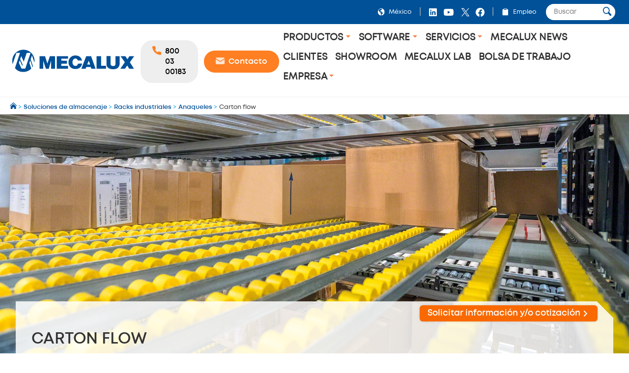

--- FILE ---
content_type: text/html;charset=UTF-8
request_url: https://www.mecalux.com.mx/anaqueles/carton-flow
body_size: 42313
content:

<!DOCTYPE html>
<html class="ltr mx  " dir=ltr lang=es-MX>
<head>
<meta charset=utf-8>
<title>Carton flow | Picking | www.mecalux.com.mx</title>
<meta name=description content="Carton flow - Racks formados por plataformas inclinadas de roldanas o rodillos que grantizan la óptima entrada y salida del material. - Mecalux México: Estanterías metálicas, sistemas de almacenaje, almacenes, rack selectivo, picking."/>
<meta name=robots content="">
<meta property=og:url content="https://www.mecalux.com.mx/anaqueles/carton-flow"/>
<meta property=og:type content=product />
<meta property=og:title content="Carton flow"/>
<meta property=og:description content="Carton flow - Racks formados por plataformas inclinadas de roldanas o rodillos que grantizan la óptima entrada y salida del material. - Mecalux México: Estanterías metálicas, sistemas de almacenaje, almacenes, rack selectivo, picking."/>
<meta property=og:image content="https://mecaluxmx.cdnwm.com/anaqueles/carton-flow/img0.1.0.jpg"/>
<meta property=fb:app_id content=837947119702794 />
<meta name=twitter:card content=summary_large_image>
<meta name=twitter:url content="https://www.mecalux.com.mx/anaqueles/carton-flow">
<meta name=twitter:site content="@mecalux_group">
<meta name=twitter:title content="Carton flow">
<meta name=twitter:description content="Carton flow - Racks formados por plataformas inclinadas de roldanas o rodillos que grantizan la óptima entrada y salida del material. - Mecalux México: Estanterías metálicas, sistemas de almacenaje, almacenes, rack selectivo, picking.">
<meta name=twitter:image content="https://mecaluxmx.cdnwm.com/anaqueles/carton-flow/img0.1.0.jpg">
<meta content=Mecalux name=author>
<meta content="width=device-width, initial-scale=1, maximum-scale=1" name=viewport>
<meta name=format-detection content="telephone=no">
<link href="https://www.mecalux.com.mx/anaqueles/carton-flow" rel=canonical />
<link rel=preload href="https://mecaluxmx.cdnwm.com/o/corporate-theme/fonts/Mont/Mont-Regular.woff2" as=font type="font/woff2" crossorigin>
<link rel=preload href="https://mecaluxmx.cdnwm.com/o/corporate-theme/fonts/Mont/Mont-SemiBold.woff2" as=font type="font/woff2" crossorigin>
<style>@charset "UTF-8";@font-face{font-family:Primary;font-style:normal;font-weight:400;font-display:swap;src:url(https://mecaluxmx.cdnwm.com/o/corporate-theme/fonts/Mont/Mont-Regular.woff2) format("woff2") , url(https://mecaluxmx.cdnwm.com/o/corporate-theme/fonts/Mont/Mont-Regular.ttf) format("truetype");unicode-range: U+0600-06FF, U+0460-052F, U+1C80-1C88, U+20B4, U+2DE0-2DFF, U+A640-A69F, U+FE2E-FE2F, U+0400-045F, U+0490-0491, U+04B0-04B1, U+2116, U+0100-024F, U+0259, U+1E00-1EFF, U+2020, U+20A0-20AB, U+20AD-20CF, U+2113, U+2C60-2C7F, U+A720-A7FF, U+0000-00FF, U+0131, U+0152-0153, U+02BB-02BC, U+02C6, U+02DA, U+02DC, U+2000-206F, U+2074, U+20AC, U+2122, U+2191, U+2193, U+2212, U+2215, U+FEFF, U+FFFD
}@font-face{font-family:Secondary;font-style:normal;font-weight:700;font-display:swap;src:url(https://mecaluxmx.cdnwm.com/o/corporate-theme/fonts/Mont/Mont-SemiBold.woff2) format("woff2") , url(https://mecaluxmx.cdnwm.com/o/corporate-theme/fonts/Mont/Mont-SemiBold.ttf) format("truetype");unicode-range: U+0600-06FF, U+0460-052F, U+1C80-1C88, U+20B4, U+2DE0-2DFF, U+A640-A69F, U+FE2E-FE2F, U+0400-045F, U+0490-0491, U+04B0-04B1, U+2116, U+0100-024F, U+0259, U+1E00-1EFF, U+2020, U+20A0-20AB, U+20AD-20CF, U+2113, U+2C60-2C7F, U+A720-A7FF, U+0000-00FF, U+0131, U+0152-0153, U+02BB-02BC, U+02C6, U+02DA, U+02DC, U+2000-206F, U+2074, U+20AC, U+2122, U+2191, U+2193, U+2212, U+2215, U+FEFF, U+FFFD
}@font-face{font-family:Terciary;font-style:normal;font-weight:400;font-display:swap;src:url(https://mecaluxmx.cdnwm.com/o/corporate-theme/fonts/Mont/Mont-Regular.woff2) format("woff2") , url(https://mecaluxmx.cdnwm.com/o/corporate-theme/fonts/Mont/Mont-Regular.ttf) format("truetype");unicode-range: U+0600-06FF, U+0460-052F, U+1C80-1C88, U+20B4, U+2DE0-2DFF, U+A640-A69F, U+FE2E-FE2F, U+0400-045F, U+0490-0491, U+04B0-04B1, U+2116, U+0100-024F, U+0259, U+1E00-1EFF, U+2020, U+20A0-20AB, U+20AD-20CF, U+2113, U+2C60-2C7F, U+A720-A7FF, U+0000-00FF, U+0131, U+0152-0153, U+02BB-02BC, U+02C6, U+02DA, U+02DC, U+2000-206F, U+2074, U+20AC, U+2122, U+2191, U+2193, U+2212, U+2215, U+FEFF, U+FFFD
}</style>
<style>.f-html{padding:0!important}</style>
<style id=liferayPortalCSS>@charset "UTF-8";@media screen and (min-width:0) and (max-width:479px){header.sticky-header .corporate--sticky-header--cta{font-size:14.600109375px;line-height:1}}@media screen and (min-width:480px) and (max-width:959px){header.sticky-header .corporate--sticky-header--cta{font-size:17.28px;line-height:1}}@media screen and (min-width:960px) and (max-width:1299px){header.sticky-header .corporate--sticky-header--cta{font-size:17.28px;line-height:1}}@media screen and (min-width:1300px) and (max-width:1599px){header.sticky-header .corporate--sticky-header--cta{font-size:17.28px;line-height:1}}@media screen and (min-width:1600px) and (max-width:10000000px){header.sticky-header .corporate--sticky-header--cta{font-size:17.28px;line-height:1}}@media screen and (min-width:0) and (max-width:479px){.corporate--highlight,.corporate--blockquote,.corporate--title-list,h4:not([class]){font-size:17.1551285156px;line-height:1}}@media screen and (min-width:480px) and (max-width:959px){.corporate--highlight,.corporate--blockquote,.corporate--title-list,h4:not([class]){font-size:20.736px;line-height:1}}@media screen and (min-width:960px) and (max-width:1299px){.corporate--highlight,.corporate--blockquote,.corporate--title-list,h4:not([class]){font-size:20.736px;line-height:1}}@media screen and (min-width:1300px) and (max-width:1599px){.corporate--highlight,.corporate--blockquote,.corporate--title-list,h4:not([class]){font-size:20.736px;line-height:1}}@media screen and (min-width:1600px) and (max-width:10000000px){.corporate--highlight,.corporate--blockquote,.corporate--title-list,h4:not([class]){font-size:20.736px;line-height:1}}@media screen and (min-width:0) and (max-width:479px){h3:not([class]),.mecalux--content--title,.corporate--title-h3,.corporate--paragraph-title,.corporate--title-paragraph,.corporate--subtitle-section{font-size:20.1572760059px;line-height:1}}@media screen and (min-width:480px) and (max-width:959px){h3:not([class]),.mecalux--content--title,.corporate--title-h3,.corporate--paragraph-title,.corporate--title-paragraph,.corporate--subtitle-section{font-size:24.8832px;line-height:1}}@media screen and (min-width:960px) and (max-width:1299px){h3:not([class]),.mecalux--content--title,.corporate--title-h3,.corporate--paragraph-title,.corporate--title-paragraph,.corporate--subtitle-section{font-size:24.8832px;line-height:1}}@media screen and (min-width:1300px) and (max-width:1599px){h3:not([class]),.mecalux--content--title,.corporate--title-h3,.corporate--paragraph-title,.corporate--title-paragraph,.corporate--subtitle-section{font-size:24.8832px;line-height:1}}@media screen and (min-width:1600px) and (max-width:10000000px){h3:not([class]),.mecalux--content--title,.corporate--title-h3,.corporate--paragraph-title,.corporate--title-paragraph,.corporate--subtitle-section{font-size:24.8832px;line-height:1}}@media screen and (min-width:0) and (max-width:479px){.corporate--section-title-centered,h2:not([class]),.corporate--title-h2,.corporate--section-title,.corporate--title-section{font-size:23.6847993069px;line-height:1}}@media screen and (min-width:480px) and (max-width:959px){.corporate--section-title-centered,h2:not([class]),.corporate--title-h2,.corporate--section-title,.corporate--title-section{font-size:29.85984px;line-height:1}}@media screen and (min-width:960px) and (max-width:1299px){.corporate--section-title-centered,h2:not([class]),.corporate--title-h2,.corporate--section-title,.corporate--title-section{font-size:29.85984px;line-height:1}}@media screen and (min-width:1300px) and (max-width:1599px){.corporate--section-title-centered,h2:not([class]),.corporate--title-h2,.corporate--section-title,.corporate--title-section{font-size:29.85984px;line-height:1}}@media screen and (min-width:1600px) and (max-width:10000000px){.corporate--section-title-centered,h2:not([class]),.corporate--title-h2,.corporate--section-title,.corporate--title-section{font-size:29.85984px;line-height:1}}@media screen and (min-width:0) and (max-width:479px){.corporate--header--heading{font-size:27.8296391856px;line-height:1}}@media screen and (min-width:480px) and (max-width:959px){.corporate--header--heading{font-size:35.831808px;line-height:1}}@media screen and (min-width:960px) and (max-width:1299px){.corporate--header--heading{font-size:35.831808px;line-height:1}}@media screen and (min-width:1300px) and (max-width:1599px){.corporate--header--heading{font-size:35.831808px;line-height:1}}@media screen and (min-width:1600px) and (max-width:10000000px){.corporate--header--heading{font-size:35.831808px;line-height:1}}@media screen and (min-width:0) and (max-width:479px){.corporate--blockquote:before{font-size:62.3299686897px;line-height:1}}@media screen and (min-width:480px) and (max-width:959px){.corporate--blockquote:before{font-size:89.1610044826px;line-height:1}}@media screen and (min-width:960px) and (max-width:1299px){.corporate--blockquote:before{font-size:89.1610044826px;line-height:1}}@media screen and (min-width:1300px) and (max-width:1599px){.corporate--blockquote:before{font-size:89.1610044826px;line-height:1}}@media screen and (min-width:1600px) and (max-width:10000000px){.corporate--blockquote:before{font-size:89.1610044826px;line-height:1}}:root{--mlx-font-primary:Primary , Lato , Helvetica Neue , Arial , Helvetica , sans-serif;--mlx-font-secondary:Secondary , Raleway , Helvetica Neue , Arial , Helvetica , sans-serif;--mlx-font-terciary:Terciary , Roboto , Helvetica Neue , Arial , Helvetica , sans-serif;--mlx-title-font-size:1.75rem;--mlx-paragraph-font-size:.95rem;--mlx-button-font-size:.95rem;--mlx-body-font-size:1rem;--mlx-body-color:#444;--mlx-blue-dark:#00284b;--mlx-blue-primary:#005198;--mlx-blue-extra:#0070d3;--mlx-blue-link:#006dcd;--mlx-blue-link-hover:#2a9cff;--mlx-blue-light:#daedff;--mlx-orange-extra-dark:#7f380e;--mlx-orange-primary:#e76e26;--mlx-orange-extra:#fa6900;--mlx-orange-extra-lighter:#ea8346;--mlx-red-secondary:#d10019;--mlx-alert:#c09853;--mlx-success:#468847;--mlx-danger:#b94a48;--mlx-white:#fff;--mlx-gray-light:#fafafa;--mlx-gray-dark:#555;--mlx-black:#000;--mlx-default-border:1px solid #efefef;--mlx-basic-radius:.4rem;--mlx-component-max-width:1400px}*{box-sizing:border-box}html{scroll-behavior:smooth;scroll-padding-top:9rem}body{background:#fff;color:#444;font-family:Primary,Lato,Helvetica\ Neue,Arial,Helvetica,sans-serif;font-size:1rem;margin:0;padding:0}p{line-height:150%}.journal-content-article>br{display:none}strong,b,.bold{font-family:Secondary,Raleway,Helvetica\ Neue,Arial,Helvetica,sans-serif;font-weight:700}u{color:#000;display:block;margin-bottom:1rem;margin-top:0;font-family:Secondary,Raleway,Helvetica\ Neue,Arial,Helvetica,sans-serif;font-weight:700;background:initial;line-height:inherit;text-decoration:none}.hide,.hidden{display:none}.ie a img{border:0}.corporate--section .corporate--section{margin-bottom:.3333333333rem}.corporate--section{max-width:1400px;margin:0 auto;width:100%;padding:4rem 7rem}@media (max-width:959px){.corporate--section{padding:3rem}}@media (max-width:479px){.corporate--section{padding:2rem 1rem}}.corporate--section img{max-width:100%}.corporate--section img[data-fancybox]{cursor:pointer}h2:not([class]),.corporate--title-h2,.corporate--section-title,.corporate--title-section{color:#000;display:block;margin-bottom:1rem;margin-top:2rem;font-family:Secondary,Raleway,Helvetica\ Neue,Arial,Helvetica,sans-serif;font-weight:700;background:initial;line-height:inherit;text-transform:initial}.corporate--section-title-centered{color:#000;display:block;margin-bottom:1rem;margin-top:0;font-family:Secondary,Raleway,Helvetica\ Neue,Arial,Helvetica,sans-serif;font-weight:700;text-align:center;background:initial;line-height:inherit}.corporate--subtitle-section{color:#000;display:block;margin-bottom:1rem;margin-top:1.5rem;font-family:Secondary,Raleway,Helvetica\ Neue,Arial,Helvetica,sans-serif;font-weight:700;background:initial;line-height:inherit}h3:not([class]),.mecalux--content--title,.corporate--title-h3,.corporate--paragraph-title,.corporate--title-paragraph{color:#000;display:block;margin-bottom:1rem;margin-top:0;font-family:Secondary,Raleway,Helvetica\ Neue,Arial,Helvetica,sans-serif;font-weight:700;background:initial;line-height:inherit}h4:not([class]){color:#555;display:block;margin-bottom:1rem;margin-top:1.5rem;font-family:Secondary,Raleway,Helvetica\ Neue,Arial,Helvetica,sans-serif;font-weight:400;background:initial;line-height:inherit}.corporate--title-list{color:#000;display:block;margin-bottom:1rem;margin-top:2rem;font-family:Secondary,Raleway,Helvetica\ Neue,Arial,Helvetica,sans-serif;font-weight:700;background:initial;line-height:inherit}.corporate--title-list-centered{text-align:center}.corporate--title-h1{color:#000;display:block;margin-bottom:1.5rem;margin-top:0;font-family:Secondary,Raleway,Helvetica\ Neue,Arial,Helvetica,sans-serif;font-weight:700;background:initial;line-height:inherit;font-size:2rem}.corporate--title-h1-centered{text-align:center}.corporate--subtitle-p{margin-bottom:2.5rem;font-size:1.1rem}.corporate--paragraph,.corporate--section p:not([class]){background:initial;color:#222;margin-top:0;margin-bottom:1rem}.corporate--paragraph-centered{padding:0;margin:0 0 1rem;font-size:1.1rem;text-align:center}.corporate--blockquote{color:#000;display:block;margin-bottom:1rem;margin-top:0;font-family:Secondary,Raleway,Helvetica\ Neue,Arial,Helvetica,sans-serif;font-weight:400;background:initial;line-height:inherit;margin:2rem 0;text-align:right}.corporate--blockquote p{font-style:italic}.corporate--blockquote:before{content:"“";color:#ddd;display:block;margin-bottom:-3rem;margin-top:0;font-family:Secondary,Raleway,Helvetica\ Neue,Arial,Helvetica,sans-serif;font-weight:700;background:initial;line-height:inherit}@media (max-width:479px){.corporate--blockquote:before{margin-bottom:-2rem}}.corporate--signature{background:initial;color:#222;margin-top:0;margin-bottom:1rem}.corporate--signature:before{content:" ";display:flex;padding-top:1rem;width:300px;border-top:2px solid #eee;margin-top:1rem}.corporate--signature:before{margin-left:auto}.corporate--signature .corporate--cite{margin:.25rem 0}.corporate--cite{font-family:Secondary,Raleway,Helvetica\ Neue,Arial,Helvetica,sans-serif;font-weight:700;background:initial;font-size:large;color:#333;margin-top:1rem;margin-bottom:1rem;font-style:inherit;display:block}.corporate--highlight{color:#005198;display:block;margin-bottom:1rem;margin-top:0;font-family:Secondary,Raleway,Helvetica\ Neue,Arial,Helvetica,sans-serif;font-weight:700;background:initial;line-height:inherit;margin:2rem;text-align:center}.corporate--highlight:before{content:" ";display:flex;padding-top:1rem;width:60px;border-top:2px solid #000;margin:auto}.corporate--lead{font-family:Secondary,Raleway,Helvetica\ Neue,Arial,Helvetica,sans-serif;font-weight:700;background:initial;font-size:large;color:#555;margin-top:1rem;margin-bottom:1rem}.corporate--lead:before{content:" ";display:flex;padding-top:1rem;width:40px;border-top:2px solid #fa6900}.corporate--section li{margin-bottom:1rem}.corporate--unordered-list{list-style-type:none;margin-bottom:1rem}@media (max-width:959px){.corporate--unordered-list{padding-left:1.5rem}}.corporate--unordered-list .corporate--unordered-list--item{margin-top:1rem;margin-bottom:1rem;padding-left:1rem;list-style-type:disc}.corporate--ordered-list{list-style:none;counter-reset:item;margin-bottom:7rem}.corporate--ordered-list--item{font-family:Primary,Lato,Helvetica\ Neue,Arial,Helvetica,sans-serif;counter-increment:item;padding-bottom:1rem;position:relative}.corporate--ordered-list--item:before{margin-right:-33px;content:counter(item);border:solid 1px #ccc;border-radius:100%;padding:5px;text-align:center;color:#ccc;position:absolute;left:-40px;top:-5px;width:22px;height:22px}dd{background:initial;color:#222;margin-top:0;margin-bottom:0}.corporate--table,.corporate--table-responsive,.corporate--table-rwd{border-collapse:collapse;width:100%;margin-bottom:3rem}.corporate--table thead,.corporate--table-responsive thead,.corporate--table-rwd thead{background-color:#dfedf5;vertical-align:top;font-size:1.1rem}.corporate--table thead th,.corporate--table-responsive thead th,.corporate--table-rwd thead th{border:4px solid #fff}.corporate--table tr:not(:first-child),.corporate--table-responsive tr:not(:first-child),.corporate--table-rwd tr:not(:first-child){border-top:3px solid #dfedf5}.corporate--table tr:last-child,.corporate--table-responsive tr:last-child,.corporate--table-rwd tr:last-child{border-bottom:3px solid #dfedf5}.corporate--table th,.corporate--table td,.corporate--table-responsive th,.corporate--table-responsive td,.corporate--table-rwd th,.corporate--table-rwd td{padding:1.25rem 1rem;text-align:left}.corporate--table-responsive{table-layout:fixed}@media (max-width:959px){.corporate--table-responsive th,.corporate--table-responsive td{display:block}}@media (max-width:640px){.corporate--table-rwd thead{display:none}}.corporate--table-rwd td{display:flex;align-items:center;justify-content:space-between}@media (max-width:640px){.corporate--table-rwd td{padding:.5rem;text-align:right}.corporate--table-rwd td>*{display:contents}}@media (min-width:640px){.corporate--table-rwd td{display:table-cell}}.corporate--table-rwd td:before{content:attr(data-th) ": ";font-family:Secondary,Raleway,Helvetica\ Neue,Arial,Helvetica,sans-serif;font-weight:700;color:#005198;text-align:left;margin-right:1rem;flex:0 0 25%}@media (min-width:640px){.corporate--table-rwd td:before{display:none}}@media (max-width:640px){.corporate--table-rwd tr{display:block;padding:.75rem 0}}.corporate--table-overflow{overflow-x:auto}.corporate--image{max-width:100%;width:100%}.corporate--image--full-width{max-width:100%;margin:0 auto}figure picture{width:100%;height:100%}figure picture img{width:100%;height:100%}.corporate--figure-video,.corporate--figure-video-youtube{overflow:hidden;width:100%;margin:0;padding:0;position:relative}.corporate--figure-video-youtube,.corporate--figure-video-youtube-youtube{padding-bottom:56.25%}.corporate--video-youtube{position:absolute;top:0;left:0;width:100%;height:100%}.corporate--video{object-fit:cover;width:100%;height:100%;display:block;background-color:#000}.corporate--video:focus{outline:none}.corporate--video-figcaption{font-family:Secondary,Raleway,Helvetica\ Neue,Arial,Helvetica,sans-serif;font-weight:700;background:initial;font-size:medium;color:#888;margin-top:0;margin-bottom:1rem;margin:1rem .5rem;padding-left:1rem;border-left:3px solid #fa6900}video:fullscreen{object-fit:contain!important}.corporate--link,.corporate--section a:not([class]){color:#006ece;margin-bottom:0;margin-top:0;padding:0;text-decoration:none}.corporate--link:hover,.corporate--section a:not([class]):hover{color:#2a9cff}.corporate--link:hover:after,.corporate--section a:not([class]):hover:after{filter:brightness(130%)}.corporate--cta{font-family:Secondary,Raleway,Helvetica\ Neue,Arial,Helvetica,sans-serif;font-weight:700;color:#fff;margin-bottom:3rem;margin-top:0;padding:1rem 2rem;text-decoration:none;display:inline-block;background-color:#0070d3;border-radius:5px}.corporate--cta:hover{color:#fff}.corporate--cta:hover:after{filter:brightness(130%)}.corporate--link-block{color:#006ece;margin-bottom:3rem;margin-top:0;padding:1rem 2rem;text-decoration:none;display:inline-block;background-color:#eee;border-bottom:2px solid #888}.corporate--link-block:hover{color:#2a9cff}.corporate--link-block:hover:after{filter:brightness(130%)}.corporate--date{background:initial;font-size:medium;color:#888;margin-top:0;margin-bottom:1rem}.formlyAlerts{max-width:1400px;margin:0 auto;padding:1rem 2rem}.corporate--demo--request--container .formlyAlerts{padding:0}.formlyAlert{display:block;text-align:center;padding:.5rem 1rem;background-color:#b94a48;border-color:#b94a48;color:#fff;margin-bottom:.2rem;border-radius:2px}[class*="--mediabar--container"]{position:sticky;width:100%;top:70px}@media all and (-ms-high-contrast:none){[class*="--mediabar--container"].sticky-mediabar{position:fixed;top:0;transform:translateY(70px)}}@media (-ms-high-contrast:none) and (max-width:768px){[class*="--mediabar--container"].sticky-mediabar{transform:translateY(0)}}.corporate--scroll-progress-bar{position:absolute;bottom:0;left:0;width:100%;background-color:#fafafa;height:.3125rem;border:0;appearance:none}.corporate--scroll-progress-bar::-webkit-progress-bar{background-color:#fafafa}.corporate--scroll-progress-bar::-webkit-progress-value{background-color:#005198}.corporate--scroll-progress-bar::-moz-progress-bar{background-color:#005198}.corporate--figure{border:1px solid #eee;padding:3rem;margin:2rem 0}@media (max-width:959px){.corporate--figure{padding:2rem}}@media (max-width:479px){.corporate--figure{padding:1rem}}.corporate--figcaption{text-align:center}.corporate--video{border:1px solid #eee;width:100%}.corporate--video .video-js{width:100%!important}.object-fit-bg{background-position:center center;background-size:cover;background-repeat:no-repeat}.object-fit-w{position:absolute;inset:0;min-width:100%;min-height:auto!important;height:auto!important;width:100%}.object-fit-h{position:absolute;inset:0;min-width:auto;min-height:100%;height:100%;width:auto}@-webkit-keyframes justified-gallery-show-caption-animation{0%{opacity:0}to{opacity:.7}}@-moz-keyframes justified-gallery-show-caption-animation{0%{opacity:0}to{opacity:.7}}@-o-keyframes justified-gallery-show-caption-animation{0%{opacity:0}to{opacity:.7}}@keyframes justified-gallery-show-caption-animation{0%{opacity:0}to{opacity:.7}}@-webkit-keyframes justified-gallery-show-entry-animation{0%{opacity:0}to{opacity:1}}@-moz-keyframes justified-gallery-show-entry-animation{0%{opacity:0}to{opacity:1}}@-o-keyframes justified-gallery-show-entry-animation{0%{opacity:0}to{opacity:1}}@keyframes justified-gallery-show-entry-animation{0%{opacity:0}to{opacity:1}}.justified-gallery{width:100%;position:relative;overflow:hidden}.justified-gallery>a,.justified-gallery>div{position:absolute;display:inline-block;overflow:hidden;opacity:0;filter:alpha(opacity=0)}.justified-gallery>a>img,.justified-gallery>div>img,.justified-gallery>a>a>img,.justified-gallery>div>a>img{position:absolute;top:50%;left:50%;margin:0;padding:0;border:0}.justified-gallery>a>.caption,.justified-gallery>div>.caption{display:none;position:absolute;bottom:0;padding:5px;background-color:#000;left:0;right:0;margin:0;color:#fff;font-size:12px;font-weight:300;font-family:sans-serif}.justified-gallery>a>.caption.caption-visible,.justified-gallery>div>.caption.caption-visible{display:initial;opacity:.7;filter:"alpha(opacity=70)";-webkit-animation:justified-gallery-show-caption-animation .5s 0 ease;-moz-animation:justified-gallery-show-caption-animation .5s 0 ease;-ms-animation:justified-gallery-show-caption-animation .5s 0 ease}.justified-gallery>.entry-visible{opacity:1;filter:alpha(opacity=100);-webkit-animation:justified-gallery-show-entry-animation .5s 0 ease;-moz-animation:justified-gallery-show-entry-animation .5s 0 ease;-ms-animation:justified-gallery-show-entry-animation .5s 0 ease}.justified-gallery>.spinner{position:absolute;bottom:0;margin-left:-24px;padding:10px 0;left:50%;opacity:initial;filter:initial;overflow:initial}.justified-gallery>.spinner>span{display:inline-block;opacity:0;filter:alpha(opacity=0);width:8px;height:8px;margin:0 4px;background-color:#000;border-radius:6px}.cookies-box-responsive{background-color:#fafafa;padding:1.2rem}.cookies-box-responsive .micro.nomargin{background:initial;font-size:small;color:#222;margin-top:0;margin-bottom:0}.cookies-box-responsive .text-claro{color:#006ece;margin-bottom:0;margin-top:0;padding:0;text-decoration:none}.cookies-box-responsive .text-claro:hover{color:#2a9cff}.cookies-box-responsive .text-claro:hover:after{filter:brightness(130%)}.cookies-box-responsive a.text-claro.pull-right{display:block;float:right}.mecalux--contact--main .thankyou-message{padding:0 21px}.corporate--search--filters--item.active{background-color:#fafafa}.breadcrumb-last,.breadcrumb-last:hover{pointer-events:none;color:#333!important}.corporate--demo--request--button{margin-bottom:.65rem}.corporate--link--uniqtab{display:block;position:relative}.corporate--product--glass-icon{position:absolute;width:4rem;height:4rem;inset:0;margin:auto}header:not(.pageheader){display:block}.lexicon-icon{height:1em;width:1em}.lfr-layout-structure-item-container{--spacer-3:0}.lfr-layout-structure-item-row{overflow:inherit!important}.corporate--breadcrumb--container{background-color:#fff;border-bottom:1px solid #eee;border-top:1px solid #eee;width:100%}.corporate--breadcrumb{padding:10px 20px;margin:0!important;line-height:0!important;white-space:nowrap;overflow:hidden;text-overflow:ellipsis}.corporate--breadcrumb--inicio{background:initial;font-size:small;color:#09adf2;margin-top:0;margin-bottom:0;display:inline-block}.corporate--breadcrumb--link{color:#005198;margin-bottom:0;margin-top:0;padding:0;text-decoration:none}.corporate--breadcrumb--link:hover{color:#048aff}.corporate--breadcrumb--link:hover:after{filter:brightness(130%)}.corporate--breadcrumb--image{max-width:.85rem!important;max-height:.85rem!important}.corporate--breadcrumb--item{list-style:none;background:initial;font-size:.8rem;color:#09adf2;margin-top:0;margin-bottom:0;display:inline-block}.corporate--topbar{position:relative;z-index:300;background-color:#005198;flex:100%}.corporate--topbar--list{padding:.5rem 1.5rem;margin:0;display:flex;justify-content:flex-end;flex-wrap:wrap;list-style-type:none}@media (max-width:959px){.corporate--topbar--list{padding:.5rem .75rem}}@media (max-width:479px){.corporate--topbar--label-text{display:none}}.corporate--topbar--list-item{display:flex;padding:.25rem 0;align-items:center}@media (min-width:640px){.corporate--topbar--list-item{position:relative}}.corporate--topbar--list-item+.corporate--topbar--list-item:before{content:"|";color:#bbb;margin:0 .5rem}@media (max-width:479px){.corporate--topbar--list-item+.corporate--topbar--list-item:before{margin:0 .25rem}}.corporate--topbar--list-item label{cursor:pointer}.corporate--topbar--checkbox{display:none}.corporate--topbar--link{display:flex;align-items:center;white-space:nowrap;font-size:.8rem;color:#fff;text-decoration:none}.corporate--topbar--link:hover{color:#fff}@media (max-width:640px){.corporate--topbar--link{font-size:0}}.corporate--topbar--figure{display:flex;width:.9rem;height:.9rem;padding:0 .5rem;box-sizing:content-box}@media (max-width:350px){.corporate--topbar--figure{padding:0 .25rem}}.corporate--topbar--social-icon{width:24px;height:24px;padding:0 .25rem;box-sizing:content-box}.corporate--topbar--link:hover{color:#00aef0}.corporate--topbar--lang-label-link{display:flex;align-items:center;white-space:nowrap;font-size:.8rem;color:#fff;text-decoration:none;padding:0 .5rem}.corporate--search-bar{display:flex}.corporate--search-bar--form{display:flex;justify-content:center;align-items:center;padding:0 .25rem 0 1.25rem}@media (max-width:640px){.corporate--search-bar--form{padding:.1rem .25rem 0}}@media (max-width:350px){.corporate--search-bar--form{display:none}}.corporate--search-bar--form-input{border:0;border-radius:1rem;padding:.5rem 1rem;outline:none;width:0;font-family:inherit}@media (min-width:640px){.corporate--search-bar--form-input{width:140px;padding-right:2rem}}@media (max-width:639px){.corporate--search-bar--form-input{background:transparent}}.corporate--search-bar--form-button{border:0;border-radius:2rem;margin-left:-2rem;padding:.25rem .5rem;background:#fff;cursor:pointer}@media (max-width:640px){.corporate--search-bar--form-button{background:transparent}}.corporate--search-bar--form-button-image{width:17.5px}.corporate--search-bar--dropdown-input#search:checked~.corporate--search-bar{display:flex}.corporate--search-bar--dropdown-input#search:checked+.corporate--search-bar--dropdown-icon-open{background-image:url(/o/corporate-theme/theme-images/00_menu_ico_menuclose.svg)}.corporate--header-contact{display:flex;align-items:center;background:#fff}@media (max-width:420px){.corporate--header-contact{display:none}}.corporate--header-contact--button{border-radius:1.5rem;padding:.75rem 1.5rem;background-color:#ff7f22;font-family:Secondary,Raleway,Helvetica\ Neue,Arial,Helvetica,sans-serif;font-weight:700;color:#fff;text-decoration:none;margin-left:.75rem;display:flex}.corporate--header-contact--button:hover{background-color:#f78345;transition:all .4s ease}.corporate--header-contact--button:active{background-color:#7b3300}.corporate--header-contact--button.phone{background-color:#eee;color:#000}@media (max-width:380px){.corporate--header-contact--button.mail{display:none}}@media (max-width:959px){.corporate--header-contact--button span{display:none}.corporate--header-contact--button{padding:.5rem 1.5rem}}@media (max-width:640px){.corporate--header-contact--button{padding:.5rem 1rem;margin-left:.5rem}}@media (max-width:479px){.corporate--header-contact--button{padding:.5rem .75rem}}.corporate--header-contact--button-image{width:18px;height:18px;box-sizing:content-box}@media (min-width:960px){.corporate--header-contact--button-image{padding:0 .5rem 0 0}}.corporate--header-contact--form{flex:auto;display:flex;align-items:center;justify-content:flex-end}@media (max-width:640px){.corporate--header-contact--form{padding-right:.75rem}}.corporate--header-contact--form-input{border:2px solid #eee;border-radius:1.25rem;padding:.75rem 2.5rem .75rem 1rem;outline:none;width:100%}@media (min-width:640px){.corporate--header-contact--form-input{max-width:14rem}}@media (min-width:960px){.corporate--header-contact--form-input{max-width:18rem}}.corporate--header-contact--form-button{flex:none;background-color:#333;border:2px solid #333;height:2.5rem;width:2.5rem;border-radius:2rem;margin-left:-2.25rem;cursor:pointer;outline:none}.corporate--header-contact--form-button:hover{transition:all .4s ease;background-color:#555;border-color:#555}.corporate--header-contact--form-button-image{width:18px}.corporate--menu{flex:1 1 100%;font-family:Terciary,Roboto,Helvetica\ Neue,Arial,Helvetica,sans-serif;padding:0 0 1rem}@media (max-width:959px){.corporate--menu{padding:0}}.corporate--menu li{list-style:none}.corporate--menu input[type="checkbox"]{display:none}.corporate--menu--menu{background:#fff;width:100%;margin:0;padding:0}@media screen and (min-width:1280px){.corporate--menu--menu{position:relative;display:flex;flex-wrap:wrap;justify-content:flex-start}}@media screen and (max-width:1279px){.corporate--menu--menu{max-height:max-content;overflow-y:inherit;position:absolute;right:0;left:0;padding:0 1rem 1rem;box-shadow:0 5px 5px #0000004d;z-index:2}}@media (max-width:479px){.corporate--menu--menu{padding:0 .5rem 1rem}}.corporate--menu--dropdown-icon{position:relative;z-index:6;cursor:pointer;color:#ff7f22;background-image:url(/o/corporate-theme/theme-images/00_menu_ico_dropdown.svg);background-repeat:no-repeat;background-position:center;width:10px;height:14px;transition:all .2s ease-out;display:inline-block}@media (max-width:479px){.corporate--menu--dropdown-icon{background-position:center 6px;width:19px;height:19px;margin-left:5px}}.corporate--menu--section-link,.corporate--menu--subsection-column-heading,.corporate--menu--subsection-link{color:#333;text-decoration:none}.corporate--menu--section-link{font-weight:700;text-transform:uppercase;letter-spacing:.25px;font-size:1.2rem;position:relative;z-index:6;cursor:pointer}.corporate--menu--subsection-heading{font-weight:700;font-size:1.2rem;letter-spacing:.5px;padding:.5rem .75rem;color:#005198;display:block;text-decoration:none;background-color:#eee;border-radius:.5rem;margin-bottom:.5rem}.corporate--menu--subsection-list{padding:0 .75rem .5rem}.corporate--menu--subsection-column-list{padding:.25rem 0 .5rem}.corporate--menu--subsection-list-item{padding:.45rem .25rem 0 0;font-size:.9rem}.corporate--menu--subsection-column-heading{font-weight:700;font-size:1.1rem}.corporate--menu--section-buttons{margin:.25rem .5rem;display:flex;flex-wrap:wrap}.corporate--menu--button{margin:.5rem .5rem .5rem 0;border-radius:1.5rem;padding:.75rem 2rem;background-color:#ff7f22;color:#fff;text-decoration:none;font-size:1.25rem;text-transform:uppercase}.corporate--menu--button:hover{background-color:#f78345;transition:all .4s ease}.corporate--menu--button:active{background-color:#7b3300}.corporate--menu--button-image{width:20px;height:20px;margin-right:.5rem}.corporate--menu--section.hightlight-menu:hover:after{content:inherit!important}@media (min-width:960px){.corporate--menu--section.hightlight-menu{padding-left:1.25rem!important}}.corporate--menu--section.hightlight-menu .corporate--menu--section-link{color:#888;font-family:Terciary,Roboto,Helvetica\ Neue,Arial,Helvetica,sans-serif!important;font-weight:400!important;letter-spacing:.1px;display:block}.corporate--menu--section.hightlight-menu .corporate--menu--section-link:hover{color:#ff7f22}@media (min-width:960px){.corporate--menu--section.hightlight-menu .corporate--menu--section-link:before{content:"";border-right:1px solid #888;position:relative;left:-.75rem}}.corporate--menu--input,.corporate--menu--hamburguer-icon{display:none}@media screen and (min-width:1280px){.corporate--menu label[for="menu"]{display:none}.corporate--menu--section{padding:.5rem}.corporate--menu--section:hover:after{content:"";display:block;position:absolute;padding-top:.3rem;width:40px;border-bottom:3px solid #fa6900}.corporate--menu--dropdown{position:absolute;transform:none;display:flex;flex-wrap:wrap;flex-direction:row;width:100%;max-height:0;left:0;padding:2rem;background:#fff;z-index:4;box-shadow:0 5px 5px #0000004d;transition:all .2s ease-out;opacity:0;pointer-events:none}.corporate--menu--section:hover .corporate--menu--dropdown{max-height:1300px;pointer-events:auto;opacity:1}.corporate--menu--subsection{padding:.5rem 1rem;flex:0 0 25%;max-width:25%}.corporate--menu--subsection-column-list{padding:.25rem 1rem 1rem 0}.corporate--menu--subsection-heading:hover{color:#0070d3}.corporate--menu--subsection-column-heading:hover,.corporate--menu--subsection-link:hover{color:#888}.corporate--menu--section-buttons{display:none}}@media screen and (min-width:1280px) and (max-width:1600px){.corporate--menu--subsection{flex:0 0 33%;max-width:33%}}@media screen and (min-width:1280px) and (max-width:1299px){.corporate--menu--subsection{flex:0 0 50%;max-width:50%}}@media screen and (max-width:768px){.corporate--menu--menu{max-height:calc(100vh - 75px);overflow-y:auto}.corporate--menu--dropdown{transform:scaleY(0)}.corporate--menu--input:checked~.corporate--menu+.corporate--menu--dropdown{pointer-events:none;max-height:0}.corporate--menu--input#menu:checked~.corporate--menu .corporate--menu--input:checked+.corporate--menu--dropdown{transform:scaleY(1)}.corporate--menu--input#menu:not(:checked)~.corporate--menu .corporate--menu--dropdown{pointer-events:none;max-height:0}}@media (max-width:420px){div.corporate--header-contact{display:flex}a.corporate--header-contact--button{padding:.5rem}.corporate--menu--hamburguer-icon{margin:0 .5rem}}@media (max-width:380px){a.corporate--header-contact--button.mail{display:flex}}@media (max-width:340px){a.corporate--header-contact--button{margin-left:.2rem}}@media (max-width:300px){.corporate--menu--hamburguer-icon{display:flex}header #main-navigation .corporate--top-header{padding:.5rem 0 .75rem .3rem}.corporate--menu--hamburguer-bars:after,.corporate--menu--hamburguer-bars:before{width:30px}.corporate--menu--hamburguer-icon{height:30px;width:30px}}@media screen and (max-width:1279px){.corporate--menu{padding-bottom:0}.corporate--menu--hamburguer-icon{display:flex;justify-content:center;align-items:center;height:36px;width:36px;cursor:pointer;margin:0 1rem}}@media screen and (max-width:1279px) and (max-width:300px){.corporate--menu--hamburguer-icon{display:none}}@media screen and (max-width:1279px){.corporate--menu--hamburguer-bars{display:block;width:35px;height:5px;cursor:pointer;margin:0 0 0 auto;background:#005198;border-radius:1rem;position:relative}.corporate--menu--hamburguer-bars:before{content:"";display:block;width:35px;height:5px;cursor:pointer;margin:0 0 10px;background:#005198;border-radius:1rem;position:absolute;top:-10px;transition:all .2s ease-in-out}.corporate--menu--hamburguer-bars:after{content:"";display:block;width:35px;height:5px;cursor:pointer;margin:0 0 10px;background:#005198;border-radius:1rem;position:absolute;bottom:-20px;transition:all .2s ease-in-out}.corporate--menu--section-link{padding-left:.75rem}.corporate--menu,.corporate--menu--dropdown{opacity:0;transform-origin:top center;transform:none;pointer-events:none;z-index:4;max-height:0;display:block;transition:all .2s ease-out}.corporate--menu--input#menu:checked~.corporate--menu--hamburguer-icon .corporate--menu--hamburguer-bars{background:transparent;transition:background .2s ease-in-out}.corporate--menu--input#menu:checked~.corporate--menu--hamburguer-icon .corporate--menu--hamburguer-bars:before{transition:transform .2s ease-in-out;transform:rotate(-45deg) translate(-6px,6px)}.corporate--menu--input#menu:checked~.corporate--menu--hamburguer-icon .corporate--menu--hamburguer-bars:after{transition:transform .2s ease-in-out;transform:rotate(45deg) translate(-8px,-8px)}.corporate--menu--input#menu:checked~.corporate--menu{opacity:1;pointer-events:auto;max-height:1300px}.corporate--menu--input#menu:checked~.corporate--menu .corporate--menu--input:checked+.corporate--menu--dropdown{opacity:1;pointer-events:auto;max-height:1300px;padding:1rem 0 0}.corporate--menu--input#menu:not(:checked)~.corporate--menu+.corporate--menu--dropdown{pointer-events:none;max-height:0}.corporate--menu--input:checked~.corporate--menu+.corporate--menu--dropdown{pointer-events:none;max-height:0}.corporate--menu--section:has(.corporate--menu--input:checked) .corporate--menu--dropdown-icon{rotate:180deg;background-position:center 4px;filter:grayscale(1)}.corporate--menu--dropdown,.corporate--menu{display:block}.corporate--menu--section{padding:1rem 0 0}.corporate--menu--dropdown{flex-direction:column;padding:0}.corporate--menu--subsection{flex:auto;max-width:none}}.corporate--menu--software .corporate--menu--dropdown{flex-wrap:initial}.corporate--menu--software .corporate--menu--subsection-heading{color:#888;font-weight:700;margin-bottom:1rem}.corporate--menu--software .corporate--menu--subsection-list{border-top:1px solid #f2f2f2}.corporate--menu--software .corporate--menu--software-gartner{display:none;color:#fff;background:#005198;font-family:Secondary,Raleway,Helvetica\ Neue,Arial,Helvetica,sans-serif;font-size:1.1rem;width:100%;position:relative}.corporate--menu--software .corporate--menu--subsection-column-heading{font-size:1.2rem;letter-spacing:.5px;padding:.5rem .75rem;color:#005198;display:block;text-decoration:none;background-color:#eee;border-radius:.5rem;margin-bottom:.5rem}.corporate--menu--software .corporate--menu--subsection-column-heading+.corporate--menu--subsection-list-item{padding-left:.5rem}.corporate--menu--software .corporate--menu--subsection-column-heading+.corporate--menu--subsection-list-item .corporate--menu--subsection-link{font-weight:700;font-size:1.1rem}.corporate--menu--software .corporate--menu--sublink-list{padding:0}.corporate--menu--software .corporate--menu--sublink-list .corporate--menu--sublink-item{padding:.45rem .25rem 0 0;font-size:.9rem}.corporate--menu--software .corporate--menu--sublink-list .corporate--menu--sublink-link{color:#333;text-decoration:none}.corporate--menu--software .corporate--menu--software--image{display:none}.corporate--menu--software .corporate--menu--software--image .corporate--menu--image-software{width:330px}.corporate--menu--software .corporate--menu--subsection-row-list{padding:.25rem 0 .5rem}.corporate--menu--software .corporate--menu--subsection-list-item{padding:.45rem .25rem 0 0;font-size:.9rem}.corporate--menu--software .corporate--menu--subsection-row-heading{font-weight:700;font-size:1.1rem;display:block;text-decoration:none;color:#333}.corporate--menu--software .corporate--menu--subsection-row-heading:hover{color:#2a9cff}.corporate--menu--software .corporate--menu--subsection-row-heading+.corporate--menu--subsection-list-item{padding-left:.5rem}.corporate--menu--software .corporate--menu--subsection-row-heading+.corporate--menu--subsection-list-item .corporate--menu--subsection-link{font-weight:700;font-size:1.1rem}.corporate--menu--software .corporate--menu--subsection-row-description{margin:0;font-size:.9rem}.corporate--menu--software .corporate--menu--option-list{padding:0;display:flex;justify-content:start;align-items:center}.corporate--menu--software .corporate--menu--option-item{padding:0 .5rem 0 0;font-size:.9rem;margin:.45rem .5rem 0 0}.corporate--menu--software .corporate--menu--option-item:first-child{border-right:.1rem solid #333}.corporate--menu--software .corporate--menu--option-link{color:#333}.corporate--menu--software .corporate--menu--button{background:#e76e26;border-radius:.4rem;border:1px solid #e76e26;color:#fff;cursor:pointer;padding:.5rem 1.3rem;text-decoration:none;font-family:Secondary,Raleway,Helvetica\ Neue,Arial,Helvetica,sans-serif;font-weight:700;display:inline-flex;justify-content:center;align-items:center;margin-left:2rem;font-size:1rem}.corporate--menu--software .corporate--menu--button:hover{background-color:#e76e26;transition:all .4s ease;color:#fff}.corporate--menu--software .corporate--menu--button:after{content:"";width:1rem;height:.9rem;background-image:url(data:image/svg+xml,%0A%3Csvg\ viewBox=\'0\ 0\ 6\ 9\'\ xmlns=\'http://www.w3.org/2000/svg\'\ fill-rule=\'evenodd\'\ clip-rule=\'evenodd\'\ stroke-linejoin=\'round\'\ stroke-miterlimit=\'2\'%3E%3Cpath\ d=\'M.848.001c.182.022.352.1.489.226l3.605\ 3.606a.833.833\ 0\ 01.001\ 1.112L1.336\ 8.552c-.22.198-.543.296-.838.172-.477-.201-.639-.898-.285-1.294l3.041-3.041C2.199\ 3.334.965\ 2.41.104\ 1.212-.189.783.168.057.791.001a.542.542\ 0\ 01.057\ 0z\'\ fill=\'%23fff\'/%3E%3C/svg%3E);background-repeat:no-repeat;background-position:center;background-size:.5rem;margin-left:.2rem}.corporate--menu--software .corporate--menu--subsection-list{border-top:0}.corporate--menu--software .corporate--menu--subsection:last-child{border-right:none}.corporate--menu--software .corporate--menu--software--image{padding:0;margin:0}.corporate--menu--software .corporate--menu--subsection-row{padding-bottom:1rem}@media (max-width:1299px){.corporate--menu--software .corporate--menu--option-list{display:block}.corporate--menu--software .corporate--menu--option-item:first-child{border-right:none}}@media (min-width:960px){.corporate--menu--software .corporate--menu--subsection{flex:0 0 auto;max-width:initial}.corporate--menu--software .corporate--menu--software-gartner{display:block}.corporate--menu--software .corporate--menu--software--image{display:block;margin-bottom:2rem;padding-left:3rem}.corporate--menu--software .corporate--menu--dropdown{justify-content:flex-start;padding:1rem}.corporate--menu--software .corporate--menu--subsection{max-width:30%!important;border-right:1px solid #eee}.corporate--menu--software .corporate--menu--subsection-heading{background:none;border-radius:0;text-transform:uppercase;border-bottom:.1rem solid #eee}}@media (min-width:1300px){.corporate--menu--software .corporate--menu--subsection{max-width:25%!important}.corporate--menu--software .corporate--menu--subsection-heading{padding-bottom:0}.corporate--menu--software .corporate--menu--subsection-row-list{padding:.25rem 1rem 1rem 0}.corporate--menu--software .corporate--menu--subsection-row-description{margin:.5rem 0 0}.corporate--menu--software .corporate--menu--subsection-column{display:flex;justify-content:space-around;align-items:flex-start;padding-top:.5rem}.corporate--menu--software .corporate--menu--software--image .corporate--menu--image-software{width:380px}}@media (max-width:1299px){.corporate--menu--software .corporate--menu--option-list{display:block}.corporate--menu--software .corporate--menu--option-item:first-child{border-right:none}.corporate--menu--software .corporate--menu--dropdown{padding:0;border-right:none}.corporate--menu--software #menuSoftwareSubsectionContent{display:none}}.corporate--header--container{position:relative;max-width:100%;padding:1.4rem 20px 1.1rem;margin:auto;background-color:#fff;display:flex;flex-direction:column;justify-content:center;border-bottom:1px solid #eee}@media screen and (max-width:61.19rem){.corporate--header--container{padding:2rem}}@media (max-width:479px){.corporate--header--container{padding:2rem 1rem}}.corporate--header{position:relative;text-align:left}@media screen and (max-width:61.19rem){.corporate--header{text-align:center;max-width:100%}}.corporate--header--heading{color:#222;display:block;margin-bottom:0;margin-top:0;font-family:Secondary,Raleway,Helvetica\ Neue,Arial,Helvetica,sans-serif;font-weight:700;background:initial;line-height:inherit;text-rendering:optimizeLegibility}@media (min-width:960px){.corporate--header--subheading{margin-top:0}}.corporate--header--subheading-highlighted{font-size:1.3em}header#main-navigation{background-color:#fff;width:100%;top:-100px;z-index:200}@media screen and (max-width:1279px){header#main-navigation{display:flex;flex-wrap:wrap;align-items:center}}@media (max-width:768px){header#main-navigation{position:sticky;top:0;box-shadow:0 0 6px -2px #0000004d}}header#main-navigation .corporate--top-header{position:relative;flex:auto;display:flex;justify-content:space-between;align-items:center;padding:.5rem 0 .75rem 1rem}@media (min-width:1280px){header#main-navigation .corporate--top-header{padding:.5rem 1.5rem .25rem}}header#main-navigation .corporate--top-header:has(.corporate--menu){flex-wrap:wrap}@media (min-width:1280px){header#main-navigation .corporate--top-header:has(.corporate--menu) .corporate--menu--section:first-of-type{padding-left:0}}header#main-navigation .corporate--logo{flex:0 1 auto;padding-top:.25rem;z-index:6;background-color:#fff}@media (max-width:1299px){header#main-navigation .corporate--logo{flex:1 1 auto}}header#main-navigation .corporate--logo-image{height:60px}@media (max-width:959px){header#main-navigation .corporate--logo-image{height:45px}}.corporate--header-contact{z-index:6;background-color:#fff}header.sticky-header{background-color:#fafafa;width:100%;height:70px;position:fixed;z-index:200;top:0;display:flex;justify-content:space-between;align-items:center;padding:0 1.25rem;transform:translateY(-200px);transition:transform .3s ease;overflow:hidden}@media (max-width:768px){header.sticky-header{display:none}}header.sticky-header .corporate--sticky-header--logo{flex:1 0 22.5%}header.sticky-header .corporate--sticky-header--logo-image{width:100%;max-width:150px}header.sticky-header .corporate--sticky-header--title{flex:1 1 100%;padding:0 1rem;font-family:Secondary,Raleway,Helvetica\ Neue,Arial,Helvetica,sans-serif;font-weight:700;margin:0;text-align:center}@media (min-width:960px){header.sticky-header .corporate--sticky-header--title{font-size:1.2rem}}header.sticky-header .corporate--sticky-header--cta-wrapper{flex:1 0 22.5%;text-align:right}header.sticky-header .corporate--sticky-header--cta{background:#f56d24;border-radius:.4rem;border:none;color:#fff;cursor:pointer;padding:.7rem 2rem;text-decoration:none;font-family:Secondary,Raleway,Helvetica\ Neue,Arial,Helvetica,sans-serif;font-weight:700;display:inline-block;font-size:.9rem;text-align:center}header.sticky-header .corporate--sticky-header--cta:hover{background-color:#f78345;transition:all .4s ease;color:#fff}header.sticky-header .corporate--sticky-header--cta:active{background:#933807;color:#fff}@media (max-width:1299px){header.sticky-header .corporate--sticky-header--cta{padding:.5rem 1rem}}@media (max-width:959px){header.sticky-header .corporate--sticky-header--cta{font-size:.8rem}}@media (min-width:768px){header.sticky-header.active{transform:translateY(0);box-shadow:0 0 10px #00000080}}@media (min-width:768px) and (-ms-high-contrast:none){header.sticky-header.active{position:fixed}}</style>
<script>var locale="es_MX";var mecalux={};mecalux.ASSETS_VERSION="1767787147189";mecalux.CSS_FOLDER="https://mecaluxmx.cdnwm.com/o/corporate-theme/css";mecalux.JS_FOLDER="https://mecaluxmx.cdnwm.com/o/corporate-theme/js";mecalux.LOCALE="es_MX";mecalux.THEME_CDN_PATH="https://mecaluxmx.cdnwm.com/o/corporate-theme";mecalux.currentPageId=String("Product_Detail_Warehouse-solutions_Racking-and-shelving_Picking_Live-storage-for-picking");mecalux.gtmAccount="GTM-KDVJQ37";mecalux.isSignedIn=false;mecalux.logs=false;mecalux.pageDatePublished="2016-08-23";mecalux.pageDateModified="2025-02-27";mecalux.pagePath="/"+String("Product_Detail_Warehouse-solutions_Racking-and-shelving_Picking_Live-storage-for-picking").replaceAll("_","/");mecalux.pageView="Product_Detail_Warehouse-solutions_Racking-and-shelving_Picking_Live-storage-for-picking";mecalux.pageMaster="Product_Detail";mecalux.pageUrl="/anaqueles/carton-flow";mecalux.pageType="Product_Detail";mecalux.pageBreadCrumbCustomDimensions={"masterName_Level1":"Warehouse-solutions","masterName_Level2":"Racking-and-shelving","masterName_Level3":"Picking","masterName_Level4":"Live-storage-for-picking"};mecalux.siteId="MX";mecalux.userType="EXT";mecalux.fullUrl=performance?(performance.getEntriesByType?performance.getEntriesByType("navigation")[0].name:window.location.href):window.location.href;mecalux.URL=new URL(mecalux.fullUrl);dataLayer=[{'pagePath':mecalux.pagePath,'Site':mecalux.siteId,'URL':'/anaqueles/carton-flow','pageType':mecalux.pageType,'userType':mecalux.userType,'traffic_type':mecalux.userType,event:'pageview',context:{site:mecalux.siteId,language:mecalux.LOCALE.substr(0,2),url_path:mecalux.URL.pathname,url_host:mecalux.URL.protocol+"//"+mecalux.URL.hostname,url_querystring:mecalux.URL.search,url_fragment:mecalux.URL.hash,url_full:mecalux.URL.toString(),page_title:String("Carton flow | Picking | www.mecalux.com.mx"),page_h1:String("Carton flow"),page_date_published:mecalux.pageDatePublished,page_date_modified:mecalux.pageDateModified,page_master:mecalux.currentPageId.split("_").pop(),pageType:mecalux.pageType,contentType:mecalux.pageType.split("_")[0],formatType:mecalux.pageType.split("_").length>1?mecalux.pageType.split("_").pop():mecalux.pageType.split("_")[0],masterName_Level1:mecalux.pageBreadCrumbCustomDimensions?mecalux.pageBreadCrumbCustomDimensions.masterName_Level1||undefined:undefined,masterName_Level2:mecalux.pageBreadCrumbCustomDimensions?mecalux.pageBreadCrumbCustomDimensions.masterName_Level2||undefined:undefined,masterName_Level3:mecalux.pageBreadCrumbCustomDimensions?mecalux.pageBreadCrumbCustomDimensions.masterName_Level3||undefined:undefined,masterName_Level4:mecalux.pageBreadCrumbCustomDimensions?mecalux.pageBreadCrumbCustomDimensions.masterName_Level4||undefined:undefined,masterPath_Short:"/"+mecalux.pageType.split("_")[0]+(mecalux.currentPageId.split("_").length<=1?"":("/"+mecalux.currentPageId.split("_").pop())),masterPath_Long:mecalux.pagePath},user:{traffic_type:mecalux.userType,customerGroup:undefined,user_mail:undefined,user_phone:undefined,user_ID:undefined},interaction:{formType:undefined,formSubtype:undefined,formPosition:undefined,ctaOrigin:undefined,leadID:undefined,errorType:undefined,clickURL:undefined,clickMaster:undefined,clickContent:undefined,viewContent:undefined,ctaContent:undefined,clickLocation:undefined,clickContentType:undefined,pdfName:undefined}}];if(typeof(mecalux.pageBreadCrumbCustomDimensions)=="object"){try{dataLayer.push(mecalux.pageBreadCrumbCustomDimensions)}catch(err){}}</script>
<script>(function(w,d,s,l,i){w[l]=w[l]||[];w[l].push({'gtm.start':new Date().getTime(),event:'gtm.js'});var f=d.getElementsByTagName(s)[0],j=d.createElement(s),dl=l!='dataLayer'?'&l='+l:'';j.async=true;j.src='https://www.googletagmanager.com/gtm.js?id='+i+dl;f.parentNode.insertBefore(j,f);})(window,document,'script','dataLayer','GTM-KDVJQ37');</script>
<style>.grecaptcha-badge{visibility:hidden}</style>
<style>h1.corporate--product--header--heading{hyphens:none}</style>
<script type=importmap>{"imports":{"react-dom":"/o/frontend-js-react-web/__liferay__/exports/react-dom.js","@clayui/breadcrumb":"/o/frontend-taglib-clay/__liferay__/exports/@clayui$breadcrumb.js","@clayui/charts":"/o/frontend-taglib-clay/__liferay__/exports/@clayui$charts.js","@clayui/empty-state":"/o/frontend-taglib-clay/__liferay__/exports/@clayui$empty-state.js","react":"/o/frontend-js-react-web/__liferay__/exports/react.js","react-dom-16":"/o/frontend-js-react-web/__liferay__/exports/react-dom-16.js","@clayui/navigation-bar":"/o/frontend-taglib-clay/__liferay__/exports/@clayui$navigation-bar.js","@clayui/icon":"/o/frontend-taglib-clay/__liferay__/exports/@clayui$icon.js","@clayui/table":"/o/frontend-taglib-clay/__liferay__/exports/@clayui$table.js","@clayui/slider":"/o/frontend-taglib-clay/__liferay__/exports/@clayui$slider.js","@clayui/multi-select":"/o/frontend-taglib-clay/__liferay__/exports/@clayui$multi-select.js","@clayui/nav":"/o/frontend-taglib-clay/__liferay__/exports/@clayui$nav.js","@clayui/provider":"/o/frontend-taglib-clay/__liferay__/exports/@clayui$provider.js","@clayui/panel":"/o/frontend-taglib-clay/__liferay__/exports/@clayui$panel.js","@clayui/list":"/o/frontend-taglib-clay/__liferay__/exports/@clayui$list.js","@liferay/dynamic-data-mapping-form-field-type":"/o/dynamic-data-mapping-form-field-type/__liferay__/index.js","@clayui/date-picker":"/o/frontend-taglib-clay/__liferay__/exports/@clayui$date-picker.js","@clayui/label":"/o/frontend-taglib-clay/__liferay__/exports/@clayui$label.js","@liferay/frontend-js-api/data-set":"/o/frontend-js-dependencies-web/__liferay__/exports/@liferay$js-api$data-set.js","@clayui/core":"/o/frontend-taglib-clay/__liferay__/exports/@clayui$core.js","@clayui/pagination-bar":"/o/frontend-taglib-clay/__liferay__/exports/@clayui$pagination-bar.js","@clayui/layout":"/o/frontend-taglib-clay/__liferay__/exports/@clayui$layout.js","@clayui/multi-step-nav":"/o/frontend-taglib-clay/__liferay__/exports/@clayui$multi-step-nav.js","@liferay/frontend-js-api":"/o/frontend-js-dependencies-web/__liferay__/exports/@liferay$js-api.js","@clayui/toolbar":"/o/frontend-taglib-clay/__liferay__/exports/@clayui$toolbar.js","@clayui/badge":"/o/frontend-taglib-clay/__liferay__/exports/@clayui$badge.js","react-dom-18":"/o/frontend-js-react-web/__liferay__/exports/react-dom-18.js","@clayui/link":"/o/frontend-taglib-clay/__liferay__/exports/@clayui$link.js","@clayui/card":"/o/frontend-taglib-clay/__liferay__/exports/@clayui$card.js","@clayui/tooltip":"/o/frontend-taglib-clay/__liferay__/exports/@clayui$tooltip.js","@clayui/button":"/o/frontend-taglib-clay/__liferay__/exports/@clayui$button.js","@clayui/tabs":"/o/frontend-taglib-clay/__liferay__/exports/@clayui$tabs.js","@clayui/sticker":"/o/frontend-taglib-clay/__liferay__/exports/@clayui$sticker.js","@clayui/form":"/o/frontend-taglib-clay/__liferay__/exports/@clayui$form.js","@clayui/popover":"/o/frontend-taglib-clay/__liferay__/exports/@clayui$popover.js","@clayui/shared":"/o/frontend-taglib-clay/__liferay__/exports/@clayui$shared.js","@clayui/localized-input":"/o/frontend-taglib-clay/__liferay__/exports/@clayui$localized-input.js","@clayui/modal":"/o/frontend-taglib-clay/__liferay__/exports/@clayui$modal.js","@clayui/color-picker":"/o/frontend-taglib-clay/__liferay__/exports/@clayui$color-picker.js","@clayui/pagination":"/o/frontend-taglib-clay/__liferay__/exports/@clayui$pagination.js","@clayui/autocomplete":"/o/frontend-taglib-clay/__liferay__/exports/@clayui$autocomplete.js","@clayui/management-toolbar":"/o/frontend-taglib-clay/__liferay__/exports/@clayui$management-toolbar.js","@clayui/time-picker":"/o/frontend-taglib-clay/__liferay__/exports/@clayui$time-picker.js","@clayui/upper-toolbar":"/o/frontend-taglib-clay/__liferay__/exports/@clayui$upper-toolbar.js","@clayui/loading-indicator":"/o/frontend-taglib-clay/__liferay__/exports/@clayui$loading-indicator.js","@clayui/drop-down":"/o/frontend-taglib-clay/__liferay__/exports/@clayui$drop-down.js","@clayui/data-provider":"/o/frontend-taglib-clay/__liferay__/exports/@clayui$data-provider.js","@liferay/language/":"/o/js/language/","@clayui/css":"/o/frontend-taglib-clay/__liferay__/exports/@clayui$css.js","@clayui/alert":"/o/frontend-taglib-clay/__liferay__/exports/@clayui$alert.js","@clayui/progress-bar":"/o/frontend-taglib-clay/__liferay__/exports/@clayui$progress-bar.js","react-16":"/o/frontend-js-react-web/__liferay__/exports/react-16.js","react-18":"/o/frontend-js-react-web/__liferay__/exports/react-18.js"},"scopes":{}}</script><script data-senna-track=temporary>var Liferay=window.Liferay||{};Liferay.Icons=Liferay.Icons||{};Liferay.Icons.controlPanelSpritemap='https://www.mecalux.com.mx/o/corporate-admin-theme/images/clay/icons.svg';Liferay.Icons.spritemap='https://www.mecalux.com.mx/o/corporate-theme/images/clay/icons.svg';</script>
<script data-senna-track=permanent src="/combo?browserId=chrome&minifierType=js&languageId=es_MX&t=1768375332032&/o/frontend-js-jquery-web/jquery/jquery.min.js&/o/frontend-js-jquery-web/jquery/init.js&/o/frontend-js-jquery-web/jquery/ajax.js&/o/frontend-js-jquery-web/jquery/bootstrap.bundle.min.js&/o/frontend-js-jquery-web/jquery/collapsible_search.js&/o/frontend-js-jquery-web/jquery/fm.js&/o/frontend-js-jquery-web/jquery/form.js&/o/frontend-js-jquery-web/jquery/popper.min.js&/o/frontend-js-jquery-web/jquery/side_navigation.js"></script>
<script data-senna-track=permanent>window.Liferay=window.Liferay||{};window.Liferay.CSP={nonce:''};</script>
<link href="/o/corporate-theme-favicon/favicon.c679a49cc14728a645f8d0476a2426f2f9bf308e.ico" rel=apple-touch-icon />
<link href="/o/corporate-theme-favicon/favicon.c679a49cc14728a645f8d0476a2426f2f9bf308e.ico" rel=icon />
<script data-senna-track=temporary>//<![CDATA[
var Liferay=Liferay||{};Liferay.Browser={acceptsGzip:function(){return true;},getMajorVersion:function(){return 131.0;},getRevision:function(){return'537.36';},getVersion:function(){return'131.0';},isAir:function(){return false;},isChrome:function(){return true;},isEdge:function(){return false;},isFirefox:function(){return false;},isGecko:function(){return true;},isIe:function(){return false;},isIphone:function(){return false;},isLinux:function(){return false;},isMac:function(){return true;},isMobile:function(){return false;},isMozilla:function(){return false;},isOpera:function(){return false;},isRtf:function(){return true;},isSafari:function(){return true;},isSun:function(){return false;},isWebKit:function(){return true;},isWindows:function(){return false;}};Liferay.Data=Liferay.Data||{};Liferay.Data.ICONS_INLINE_SVG=true;Liferay.Data.NAV_SELECTOR='#navigation';Liferay.Data.NAV_SELECTOR_MOBILE='#navigationCollapse';Liferay.Data.isCustomizationView=function(){return false;};Liferay.Data.notices=[];(function(){var available={};var direction={};available['en_US']='inglés\x20\x28Estados\x20Unidos\x29';direction['en_US']='ltr';available['ar_SA']='árabe\x20\x28Arabia\x20Saudita\x29';direction['ar_SA']='rtl';available['bg_BG']='búlgaro\x20\x28Bulgaria\x29';direction['bg_BG']='ltr';available['ca_ES']='catalán\x20\x28España\x29';direction['ca_ES']='ltr';available['zh_CN']='chino\x20\x28China\x29';direction['zh_CN']='ltr';available['hr_HR']='croata\x20\x28Croacia\x29';direction['hr_HR']='ltr';available['cs_CZ']='checo\x20\x28Chequia\x29';direction['cs_CZ']='ltr';available['da_DK']='danés\x20\x28Dinamarca\x29';direction['da_DK']='ltr';available['nl_NL']='neerlandés\x20\x28Países\x20Bajos\x29';direction['nl_NL']='ltr';available['nl_BE']='neerlandés\x20\x28Bélgica\x29';direction['nl_BE']='ltr';available['en_GB']='inglés\x20\x28Reino\x20Unido\x29';direction['en_GB']='ltr';available['en_AU']='inglés\x20\x28Australia\x29';direction['en_AU']='ltr';available['et_EE']='estonio\x20\x28Estonia\x29';direction['et_EE']='ltr';available['fi_FI']='finés\x20\x28Finlandia\x29';direction['fi_FI']='ltr';available['fr_FR']='francés\x20\x28Francia\x29';direction['fr_FR']='ltr';available['de_DE']='alemán\x20\x28Alemania\x29';direction['de_DE']='ltr';available['it_IT']='italiano\x20\x28Italia\x29';direction['it_IT']='ltr';available['lt_LT']='lituano\x20\x28Lituania\x29';direction['lt_LT']='ltr';available['nb_NO']='noruego\x20bokmal\x20\x28Noruega\x29';direction['nb_NO']='ltr';available['pl_PL']='polaco\x20\x28Polonia\x29';direction['pl_PL']='ltr';available['pt_BR']='portugués\x20\x28Brasil\x29';direction['pt_BR']='ltr';available['pt_PT']='portugués\x20\x28Portugal\x29';direction['pt_PT']='ltr';available['ro_RO']='rumano\x20\x28Rumania\x29';direction['ro_RO']='ltr';available['ru_RU']='ruso\x20\x28Rusia\x29';direction['ru_RU']='ltr';available['sl_SI']='esloveno\x20\x28Eslovenia\x29';direction['sl_SI']='ltr';available['sk_SK']='eslovaco\x20\x28Eslovaquia\x29';direction['sk_SK']='ltr';available['es_ES']='español\x20\x28España\x29';direction['es_ES']='ltr';available['sv_SE']='sueco\x20\x28Suecia\x29';direction['sv_SE']='ltr';available['tr_TR']='turco\x20\x28Turquía\x29';direction['tr_TR']='ltr';available['es_MX']='español\x20\x28México\x29';direction['es_MX']='ltr';available['es_AR']='español\x20\x28Argentina\x29';direction['es_AR']='ltr';available['es_UY']='español\x20\x28Uruguay\x29';direction['es_UY']='ltr';available['es_CL']='español\x20\x28Chile\x29';direction['es_CL']='ltr';available['es_PA']='español\x20\x28Panamá\x29';direction['es_PA']='ltr';available['fr_BE']='francés\x20\x28Bélgica\x29';direction['fr_BE']='ltr';available['es_PE']='español\x20\x28Perú\x29';direction['es_PE']='ltr';available['en_ZA']='inglés\x20\x28Sudáfrica\x29';direction['en_ZA']='ltr';available['es_CO']='español\x20\x28Colombia\x29';direction['es_CO']='ltr';available['fr_MA']='francés\x20\x28Marruecos\x29';direction['fr_MA']='ltr';available['en_NG']='inglés\x20\x28Nigeria\x29';direction['en_NG']='ltr';available['en_NU']='inglés\x20\x28Niue\x29';direction['en_NU']='ltr';available['en_KE']='inglés\x20\x28Kenia\x29';direction['en_KE']='ltr';available['fr_DZ']='francés\x20\x28Argelia\x29';direction['fr_DZ']='ltr';available['fr_TN']='francés\x20\x28Túnez\x29';direction['fr_TN']='ltr';available['fr_CI']='francés\x20\x28Côte\x20d’Ivoire\x29';direction['fr_CI']='ltr';available['fr_SN']='francés\x20\x28Senegal\x29';direction['fr_SN']='ltr';available['fr_CM']='francés\x20\x28Camerún\x29';direction['fr_CM']='ltr';available['fr_ML']='francés\x20\x28Mali\x29';direction['fr_ML']='ltr';available['fr_GA']='francés\x20\x28Gabón\x29';direction['fr_GA']='ltr';available['lv_LV']='letón\x20\x28Letonia\x29';direction['lv_LV']='ltr';available['en_IE']='inglés\x20\x28Irlanda\x29';direction['en_IE']='ltr';let _cache={};if(Liferay&&Liferay.Language&&Liferay.Language._cache){_cache=Liferay.Language._cache;}Liferay.Language={_cache,available,direction,get:function(key){let value=Liferay.Language._cache[key];if(value===undefined){value=key;}return value;}};})();var featureFlags={"LPD-10964":false,"LPD-37927":false,"LPD-10889":false,"LPS-193884":false,"LPD-30371":false,"LPD-11131":true,"LPS-178642":false,"LPS-193005":false,"LPD-31789":false,"LPD-10562":false,"LPD-11212":false,"COMMERCE-8087":false,"LPD-39304":true,"LPD-13311":true,"LRAC-10757":false,"LPD-35941":false,"LPS-180090":false,"LPS-178052":false,"LPD-21414":false,"LPS-185892":false,"LPS-186620":false,"LPD-40533":true,"LPD-40534":true,"LPS-184404":false,"LPD-40530":true,"LPD-20640":false,"LPS-198183":false,"LPD-38869":true,"LPD-35678":false,"LPD-6378":false,"LPS-153714":false,"LPD-11848":false,"LPS-170670":false,"LPD-7822":false,"LPS-169981":false,"LPD-21926":false,"LPS-177027":false,"LPD-37531":false,"LPD-11003":false,"LPD-36446":false,"LPD-39437":false,"LPS-135430":false,"LPD-20556":false,"LPD-45276":false,"LPS-134060":false,"LPS-164563":false,"LPD-32050":false,"LPS-122920":false,"LPS-199086":false,"LPD-35128":false,"LPD-10588":false,"LPD-13778":true,"LPD-11313":false,"LPD-6368":false,"LPD-34594":false,"LPS-202104":false,"LPD-19955":false,"LPD-35443":false,"LPD-39967":false,"LPD-11235":false,"LPD-11232":false,"LPS-196935":true,"LPD-43542":false,"LPS-176691":false,"LPS-197909":false,"LPD-29516":false,"COMMERCE-8949":false,"LPD-11228":false,"LPS-153813":false,"LPD-17809":false,"COMMERCE-13024":false,"LPS-165482":false,"LPS-193551":false,"LPS-197477":false,"LPS-174816":false,"LPS-186360":false,"LPD-30204":false,"LPD-32867":false,"LPS-153332":false,"LPD-35013":true,"LPS-179669":false,"LPS-174417":false,"LPD-44091":true,"LPD-31212":false,"LPD-18221":false,"LPS-155284":false,"LRAC-15017":false,"LPD-19870":false,"LPS-200108":false,"LPD-20131":false,"LPS-159643":false,"LPS-129412":false,"LPS-169837":false,"LPD-20379":false};Liferay.FeatureFlags=Object.keys(featureFlags).reduce((acc,key)=>({...acc,[key]:featureFlags[key]==='true'||featureFlags[key]===true}),{});Liferay.PortletKeys={DOCUMENT_LIBRARY:'com_liferay_document_library_web_portlet_DLPortlet',DYNAMIC_DATA_MAPPING:'com_liferay_dynamic_data_mapping_web_portlet_DDMPortlet',ITEM_SELECTOR:'com_liferay_item_selector_web_portlet_ItemSelectorPortlet'};Liferay.PropsValues={JAVASCRIPT_SINGLE_PAGE_APPLICATION_TIMEOUT:0,UPLOAD_SERVLET_REQUEST_IMPL_MAX_SIZE:512000000};Liferay.ThemeDisplay={getLayoutId:function(){return'121';},getLayoutRelativeControlPanelURL:function(){return'/group/mecalux-mx/~/control_panel/manage';},getLayoutRelativeURL:function(){return'/anaqueles/carton-flow';},getLayoutURL:function(){return'/anaqueles/carton-flow';},getParentLayoutId:function(){return'0';},isControlPanel:function(){return false;},isPrivateLayout:function(){return'false';},isVirtualLayout:function(){return false;},getBCP47LanguageId:function(){return'es-MX';},getCanonicalURL:function(){return'https\x3a\x2f\x2fwww\x2emecalux\x2ecom\x2emx\x2fw\x2fanaqueles\x2fcarton-flow';},getCDNBaseURL:function(){return'https://www.mecalux.com.mx';},getCDNDynamicResourcesHost:function(){return'';},getCDNHost:function(){return'';},getCompanyGroupId:function(){return'20128';},getCompanyId:function(){return'20101';},getDefaultLanguageId:function(){return'es_MX';},getDoAsUserIdEncoded:function(){return'';},getLanguageId:function(){return'es_MX';},getParentGroupId:function(){return'382563';},getPathContext:function(){return'';},getPathImage:function(){return'/image';},getPathJavaScript:function(){return'/o/frontend-js-web';},getPathMain:function(){return'/c';},getPathThemeImages:function(){return'https://mecaluxmx.cdnwm.com/o/corporate-theme/images';},getPathThemeRoot:function(){return'/o/corporate-theme';},getPlid:function(){return'2200';},getPortalURL:function(){return'https://www.mecalux.com.mx';},getRealUserId:function(){return'20105';},getRemoteAddr:function(){return'172.16.11.118';},getRemoteHost:function(){return'172.16.11.118';},getScopeGroupId:function(){return'382563';},getScopeGroupIdOrLiveGroupId:function(){return'382563';},getSessionId:function(){return'';},getSiteAdminURL:function(){return'https://www.mecalux.com.mx/group/mecalux-mx/~/control_panel/manage?p_p_lifecycle=0&p_p_state=maximized&p_p_mode=view';},getSiteGroupId:function(){return'382563';},getTimeZone:function(){return'UTC';},getURLControlPanel:function(){return'/group/control_panel?refererPlid=2200';},getURLHome:function(){return'https\x3a\x2f\x2fwww\x2emecalux\x2ecom\x2emx\x2fweb\x2fguest';},getUserEmailAddress:function(){return'';},getUserId:function(){return'20105';},getUserName:function(){return'';},isAddSessionIdToURL:function(){return false;},isImpersonated:function(){return false;},isSignedIn:function(){return false;},isStagedPortlet:function(){return false;},isStateExclusive:function(){return false;},isStateMaximized:function(){return false;},isStatePopUp:function(){return false;}};var themeDisplay=Liferay.ThemeDisplay;Liferay.AUI={getCombine:function(){return true;},getComboPath:function(){return'/combo/?browserId=chrome&minifierType=&languageId=es_MX&t=1768374844468&';},getDateFormat:function(){return'%d/%m/%Y';},getEditorCKEditorPath:function(){return'/o/frontend-editor-ckeditor-web';},getFilter:function(){var filter='raw';filter='min';return filter;},getFilterConfig:function(){var instance=this;var filterConfig=null;if(!instance.getCombine()){filterConfig={replaceStr:'.js'+instance.getStaticResourceURLParams(),searchExp:'\\.js$'};}return filterConfig;},getJavaScriptRootPath:function(){return'/o/frontend-js-web';},getPortletRootPath:function(){return'/html/portlet';},getStaticResourceURLParams:function(){return'?browserId=chrome&minifierType=&languageId=es_MX&t=1768374844468';}};Liferay.authToken='c1nu5LyK';Liferay.currentURL='\x2fanaqueles\x2fcarton-flow';Liferay.currentURLEncoded='\x252Fanaqueles\x252Fcarton-flow';
//]]></script>
<script data-senna-track=temporary>window.__CONFIG__={basePath:'',combine:true,defaultURLParams:null,explainResolutions:false,exposeGlobal:false,logLevel:'warn',moduleType:'module',namespace:'Liferay',nonce:'',reportMismatchedAnonymousModules:'warn',resolvePath:'/o/js_resolve_modules',url:'/combo/?browserId=chrome&minifierType=js&languageId=es_MX&t=1768374844468&',waitTimeout:60000};</script><script data-senna-track=permanent src="/o/frontend-js-loader-modules-extender/loader.js?&mac=9WaMmhziBCkScHZwrrVcOR7VZF4=&browserId=chrome&languageId=es_MX&minifierType=js"></script><script data-senna-track=permanent src="/combo?browserId=chrome&minifierType=js&languageId=es_MX&t=1768374844468&/o/frontend-js-aui-web/aui/aui/aui-min.js&/o/frontend-js-aui-web/liferay/modules.js&/o/frontend-js-aui-web/liferay/aui_sandbox.js&/o/frontend-js-aui-web/aui/attribute-base/attribute-base-min.js&/o/frontend-js-aui-web/aui/attribute-complex/attribute-complex-min.js&/o/frontend-js-aui-web/aui/attribute-core/attribute-core-min.js&/o/frontend-js-aui-web/aui/attribute-observable/attribute-observable-min.js&/o/frontend-js-aui-web/aui/attribute-extras/attribute-extras-min.js&/o/frontend-js-aui-web/aui/event-custom-base/event-custom-base-min.js&/o/frontend-js-aui-web/aui/event-custom-complex/event-custom-complex-min.js&/o/frontend-js-aui-web/aui/oop/oop-min.js&/o/frontend-js-aui-web/aui/aui-base-lang/aui-base-lang-min.js&/o/frontend-js-aui-web/liferay/dependency.js&/o/frontend-js-aui-web/liferay/util.js&/o/frontend-js-web/liferay/dom_task_runner.js&/o/frontend-js-web/liferay/events.js&/o/frontend-js-web/liferay/lazy_load.js&/o/frontend-js-web/liferay/liferay.js&/o/frontend-js-web/liferay/global.bundle.js&/o/frontend-js-web/liferay/portlet.js&/o/frontend-js-web/liferay/workflow.js&/o/oauth2-provider-web/js/liferay.js"></script>
<script data-senna-track=temporary>window.Liferay=Liferay||{};window.Liferay.OAuth2={getAuthorizeURL:function(){return'https://www.mecalux.com.mx/o/oauth2/authorize';},getBuiltInRedirectURL:function(){return'https://www.mecalux.com.mx/o/oauth2/redirect';},getIntrospectURL:function(){return'https://www.mecalux.com.mx/o/oauth2/introspect';},getTokenURL:function(){return'https://www.mecalux.com.mx/o/oauth2/token';},getUserAgentApplication:function(externalReferenceCode){return Liferay.OAuth2._userAgentApplications[externalReferenceCode];},_userAgentApplications:{}}</script><script data-senna-track=temporary>try{var MODULE_MAIN='@liferay/frontend-js-react-web@5.0.54/index';var MODULE_PATH='/o/frontend-js-react-web';(function(){AUI().applyConfig({groups:{react:{mainModule:MODULE_MAIN,},},});})();}catch(error){console.error(error);}try{var MODULE_MAIN='@liferay/frontend-js-state-web@1.0.30/index';var MODULE_PATH='/o/frontend-js-state-web';(function(){AUI().applyConfig({groups:{state:{mainModule:MODULE_MAIN,},},});})();}catch(error){console.error(error);}try{var MODULE_MAIN='exportimport-web@5.0.100/index';var MODULE_PATH='/o/exportimport-web';(function(){AUI().applyConfig({groups:{exportimportweb:{base:MODULE_PATH+'/js/legacy/',combine:Liferay.AUI.getCombine(),filter:Liferay.AUI.getFilterConfig(),modules:{'liferay-export-import-export-import':{path:'main.js',requires:['aui-datatype','aui-dialog-iframe-deprecated','aui-modal','aui-parse-content','aui-toggler','liferay-portlet-base','liferay-util-window',],},},root:MODULE_PATH+'/js/legacy/',},},});})();}catch(error){console.error(error);}try{var MODULE_MAIN='@liferay/document-library-web@6.0.198/index';var MODULE_PATH='/o/document-library-web';(function(){AUI().applyConfig({groups:{dl:{base:MODULE_PATH+'/js/legacy/',combine:Liferay.AUI.getCombine(),filter:Liferay.AUI.getFilterConfig(),modules:{'document-library-upload-component':{path:'DocumentLibraryUpload.js',requires:['aui-component','aui-data-set-deprecated','aui-overlay-manager-deprecated','aui-overlay-mask-deprecated','aui-parse-content','aui-progressbar','aui-template-deprecated','liferay-search-container','querystring-parse-simple','uploader',],},},root:MODULE_PATH+'/js/legacy/',},},});})();}catch(error){console.error(error);}try{var MODULE_MAIN='staging-processes-web@5.0.65/index';var MODULE_PATH='/o/staging-processes-web';(function(){AUI().applyConfig({groups:{stagingprocessesweb:{base:MODULE_PATH+'/js/legacy/',combine:Liferay.AUI.getCombine(),filter:Liferay.AUI.getFilterConfig(),modules:{'liferay-staging-processes-export-import':{path:'main.js',requires:['aui-datatype','aui-dialog-iframe-deprecated','aui-modal','aui-parse-content','aui-toggler','liferay-portlet-base','liferay-util-window',],},},root:MODULE_PATH+'/js/legacy/',},},});})();}catch(error){console.error(error);}try{var MODULE_MAIN='contacts-web@5.0.65/index';var MODULE_PATH='/o/contacts-web';(function(){AUI().applyConfig({groups:{contactscenter:{base:MODULE_PATH+'/js/legacy/',combine:Liferay.AUI.getCombine(),filter:Liferay.AUI.getFilterConfig(),modules:{'liferay-contacts-center':{path:'main.js',requires:['aui-io-plugin-deprecated','aui-toolbar','autocomplete-base','datasource-io','json-parse','liferay-portlet-base','liferay-util-window',],},},root:MODULE_PATH+'/js/legacy/',},},});})();}catch(error){console.error(error);}try{var MODULE_MAIN='portal-workflow-kaleo-designer-web@5.0.146/index';var MODULE_PATH='/o/portal-workflow-kaleo-designer-web';(function(){AUI().applyConfig({groups:{'kaleo-designer':{base:MODULE_PATH+'/designer/js/legacy/',combine:Liferay.AUI.getCombine(),filter:Liferay.AUI.getFilterConfig(),modules:{'liferay-kaleo-designer-autocomplete-util':{path:'autocomplete_util.js',requires:['autocomplete','autocomplete-highlighters'],},'liferay-kaleo-designer-definition-diagram-controller':{path:'definition_diagram_controller.js',requires:['liferay-kaleo-designer-field-normalizer','liferay-kaleo-designer-utils',],},'liferay-kaleo-designer-dialogs':{path:'dialogs.js',requires:['liferay-util-window'],},'liferay-kaleo-designer-editors':{path:'editors.js',requires:['aui-ace-editor','aui-ace-editor-mode-xml','aui-base','aui-datatype','aui-node','liferay-kaleo-designer-autocomplete-util','liferay-kaleo-designer-utils',],},'liferay-kaleo-designer-field-normalizer':{path:'field_normalizer.js',requires:['liferay-kaleo-designer-remote-services'],},'liferay-kaleo-designer-nodes':{path:'nodes.js',requires:['aui-datatable','aui-datatype','aui-diagram-builder','liferay-kaleo-designer-editors','liferay-kaleo-designer-utils',],},'liferay-kaleo-designer-remote-services':{path:'remote_services.js',requires:['aui-io'],},'liferay-kaleo-designer-templates':{path:'templates.js',requires:['aui-tpl-snippets-deprecated'],},'liferay-kaleo-designer-utils':{path:'utils.js',requires:[],},'liferay-kaleo-designer-xml-definition':{path:'xml_definition.js',requires:['aui-base','aui-component','dataschema-xml','datatype-xml',],},'liferay-kaleo-designer-xml-definition-serializer':{path:'xml_definition_serializer.js',requires:['escape','liferay-kaleo-designer-xml-util'],},'liferay-kaleo-designer-xml-util':{path:'xml_util.js',requires:['aui-base'],},'liferay-portlet-kaleo-designer':{path:'main.js',requires:['aui-ace-editor','aui-ace-editor-mode-xml','aui-tpl-snippets-deprecated','dataschema-xml','datasource','datatype-xml','event-valuechange','io-form','liferay-kaleo-designer-autocomplete-util','liferay-kaleo-designer-editors','liferay-kaleo-designer-nodes','liferay-kaleo-designer-remote-services','liferay-kaleo-designer-utils','liferay-kaleo-designer-xml-util','liferay-util-window',],},},root:MODULE_PATH+'/designer/js/legacy/',},},});})();}catch(error){console.error(error);}try{var MODULE_MAIN='frontend-js-components-web@2.0.80/index';var MODULE_PATH='/o/frontend-js-components-web';(function(){AUI().applyConfig({groups:{components:{mainModule:MODULE_MAIN,},},});})();}catch(error){console.error(error);}try{var MODULE_MAIN='frontend-editor-alloyeditor-web@5.0.56/index';var MODULE_PATH='/o/frontend-editor-alloyeditor-web';(function(){AUI().applyConfig({groups:{alloyeditor:{base:MODULE_PATH+'/js/legacy/',combine:Liferay.AUI.getCombine(),filter:Liferay.AUI.getFilterConfig(),modules:{'liferay-alloy-editor':{path:'alloyeditor.js',requires:['aui-component','liferay-portlet-base','timers',],},'liferay-alloy-editor-source':{path:'alloyeditor_source.js',requires:['aui-debounce','liferay-fullscreen-source-editor','liferay-source-editor','plugin',],},},root:MODULE_PATH+'/js/legacy/',},},});})();}catch(error){console.error(error);}try{var MODULE_MAIN='portal-search-web@6.0.148/index';var MODULE_PATH='/o/portal-search-web';(function(){AUI().applyConfig({groups:{search:{base:MODULE_PATH+'/js/',combine:Liferay.AUI.getCombine(),filter:Liferay.AUI.getFilterConfig(),modules:{'liferay-search-custom-range-facet':{path:'custom_range_facet.js',requires:['aui-form-validator'],},},root:MODULE_PATH+'/js/',},},});})();}catch(error){console.error(error);}try{var MODULE_MAIN='dynamic-data-mapping-web@5.0.115/index';var MODULE_PATH='/o/dynamic-data-mapping-web';(function(){const LiferayAUI=Liferay.AUI;AUI().applyConfig({groups:{ddm:{base:MODULE_PATH+'/js/legacy/',combine:Liferay.AUI.getCombine(),filter:LiferayAUI.getFilterConfig(),modules:{'liferay-ddm-form':{path:'ddm_form.js',requires:['aui-base','aui-datatable','aui-datatype','aui-image-viewer','aui-parse-content','aui-set','aui-sortable-list','json','liferay-form','liferay-map-base','liferay-translation-manager','liferay-util-window',],},'liferay-portlet-dynamic-data-mapping':{condition:{trigger:'liferay-document-library',},path:'main.js',requires:['arraysort','aui-form-builder-deprecated','aui-form-validator','aui-map','aui-text-unicode','json','liferay-menu','liferay-translation-manager','liferay-util-window','text',],},'liferay-portlet-dynamic-data-mapping-custom-fields':{condition:{trigger:'liferay-document-library',},path:'custom_fields.js',requires:['liferay-portlet-dynamic-data-mapping'],},},root:MODULE_PATH+'/js/legacy/',},},});})();}catch(error){console.error(error);}try{var MODULE_MAIN='calendar-web@5.0.105/index';var MODULE_PATH='/o/calendar-web';(function(){AUI().applyConfig({groups:{calendar:{base:MODULE_PATH+'/js/legacy/',combine:Liferay.AUI.getCombine(),filter:Liferay.AUI.getFilterConfig(),modules:{'liferay-calendar-a11y':{path:'calendar_a11y.js',requires:['calendar'],},'liferay-calendar-container':{path:'calendar_container.js',requires:['aui-alert','aui-base','aui-component','liferay-portlet-base',],},'liferay-calendar-date-picker-sanitizer':{path:'date_picker_sanitizer.js',requires:['aui-base'],},'liferay-calendar-interval-selector':{path:'interval_selector.js',requires:['aui-base','liferay-portlet-base'],},'liferay-calendar-interval-selector-scheduler-event-link':{path:'interval_selector_scheduler_event_link.js',requires:['aui-base','liferay-portlet-base'],},'liferay-calendar-list':{path:'calendar_list.js',requires:['aui-template-deprecated','liferay-scheduler',],},'liferay-calendar-message-util':{path:'message_util.js',requires:['liferay-util-window'],},'liferay-calendar-recurrence-converter':{path:'recurrence_converter.js',requires:[],},'liferay-calendar-recurrence-dialog':{path:'recurrence.js',requires:['aui-base','liferay-calendar-recurrence-util',],},'liferay-calendar-recurrence-util':{path:'recurrence_util.js',requires:['aui-base','liferay-util-window'],},'liferay-calendar-reminders':{path:'calendar_reminders.js',requires:['aui-base'],},'liferay-calendar-remote-services':{path:'remote_services.js',requires:['aui-base','aui-component','liferay-calendar-util','liferay-portlet-base',],},'liferay-calendar-session-listener':{path:'session_listener.js',requires:['aui-base','liferay-scheduler'],},'liferay-calendar-simple-color-picker':{path:'simple_color_picker.js',requires:['aui-base','aui-template-deprecated'],},'liferay-calendar-simple-menu':{path:'simple_menu.js',requires:['aui-base','aui-template-deprecated','event-outside','event-touch','widget-modality','widget-position','widget-position-align','widget-position-constrain','widget-stack','widget-stdmod',],},'liferay-calendar-util':{path:'calendar_util.js',requires:['aui-datatype','aui-io','aui-scheduler','aui-toolbar','autocomplete','autocomplete-highlighters',],},'liferay-scheduler':{path:'scheduler.js',requires:['async-queue','aui-datatype','aui-scheduler','dd-plugin','liferay-calendar-a11y','liferay-calendar-message-util','liferay-calendar-recurrence-converter','liferay-calendar-recurrence-util','liferay-calendar-util','liferay-scheduler-event-recorder','liferay-scheduler-models','promise','resize-plugin',],},'liferay-scheduler-event-recorder':{path:'scheduler_event_recorder.js',requires:['dd-plugin','liferay-calendar-util','resize-plugin',],},'liferay-scheduler-models':{path:'scheduler_models.js',requires:['aui-datatype','dd-plugin','liferay-calendar-util',],},},root:MODULE_PATH+'/js/legacy/',},},});})();}catch(error){console.error(error);}</script>
<script data-senna-track=temporary>//<![CDATA[

//]]></script>
<link class=lfr-css-file data-senna-track=temporary href="https://mecaluxmx.cdnwm.com/o/corporate-theme/css/main.css?browserId=chrome&amp;themeId=corporatetheme_WAR_corporatetheme&amp;minifierType=css&amp;languageId=es_MX&amp;t=1768374896000" id=liferayThemeCSS rel=stylesheet type="text/css"/>
<style data-senna-track=temporary></style>
<style data-senna-track=temporary></style>
<link data-senna-track=permanent href="/o/frontend-js-aui-web/alloy_ui.css?&mac=favIEq7hPo8AEd6k+N5OVADEEls=&browserId=chrome&languageId=es_MX&minifierType=css&themeId=corporatetheme_WAR_corporatetheme" rel=stylesheet></link>
<link data-senna-track=temporary href="/o/layout-common-styles/main.css?plid=2200&segmentsExperienceId=8690723&t=1661182683485" rel=stylesheet type="text/css">
<script>Liferay.on('ddmFieldBlur',function(event){if(window.Analytics){Analytics.send('fieldBlurred','Form',{fieldName:event.fieldName,focusDuration:event.focusDuration,formId:event.formId,formPageTitle:event.formPageTitle,page:event.page,title:event.title});}});Liferay.on('ddmFieldFocus',function(event){if(window.Analytics){Analytics.send('fieldFocused','Form',{fieldName:event.fieldName,formId:event.formId,formPageTitle:event.formPageTitle,page:event.page,title:event.title});}});Liferay.on('ddmFormPageShow',function(event){if(window.Analytics){Analytics.send('pageViewed','Form',{formId:event.formId,formPageTitle:event.formPageTitle,page:event.page,title:event.title});}});Liferay.on('ddmFormSubmit',function(event){if(window.Analytics){Analytics.send('formSubmitted','Form',{formId:event.formId,title:event.title});}});Liferay.on('ddmFormView',function(event){if(window.Analytics){Analytics.send('formViewed','Form',{formId:event.formId,title:event.title});}});</script><script></script>
<script data-senna-track=temporary>if(window.Analytics){window._com_liferay_document_library_analytics_isViewFileEntry=false;}</script>
</head>
<body class="Product_Detail chrome controls-visible  yui3-skin-sam signed-out public-page site">
<div class=lfr-css-file id=liferayAUICSS></div>
<noscript><iframe src="https://www.googletagmanager.com/ns.html?id=GTM-KDVJQ37" height=0 width=0 style="display:none;visibility:hidden"></iframe></noscript>
<div class=container-fluid id=wrapper>
<section id=content>
<main id=container class=mecalux>
<header id=stickyHeader class=sticky-header>
<div class=corporate--sticky-header--logo>
<a itemprop=url title='Mecalux, Soluciones de almacenaje' href="/" data-gtm-event=click data-gtm-event-label="/Home" data-gtm-event-click-category="[currentPage]_Sticky_Image_Logo">
<img alt='Mecalux, Soluciones de almacenaje' title='Mecalux, Soluciones de almacenaje' src="https://mecaluxmx.cdnwm.com/o/corporate-theme/images/common/logo-mecalux.svg" itemprop=logo class=corporate--logo-image>
</a>
</div>
<div id=stickyTitle class=corporate--sticky-header--title>
<span></span>
</div>
<div id=stickyCta class=corporate--sticky-header--cta-wrapper>
<a id=stickyCtaBtn class=corporate--sticky-header--cta></a>
</div>
</header>
<div class=corporate--topbar>
<ul class=corporate--topbar--list>
<li class=corporate--topbar--list-item onclick='mecalux.globalGetway.load(event);'>
<label class=corporate--topbar--lang-label-link>
<img src='https://mecaluxmx.cdnwm.com/o/corporate-theme/images/icons/00_menu_ico_world_white.svg' alt="" title="" class=corporate--topbar--figure id=corporate--gateway--label-icon>
<span id=corporate--gateway--label-text class=corporate--topbar--label-text>México</span>
</label>
<div id=globalGatewayDropdown class=corporate--gateway--dropdown></div>
</li>
<li class=corporate--topbar--list-item>
<a href="https://www.linkedin.com/company/mecalux" class="corporate--v3--topbar--v1--link corporate--topbar--link" target=_blank data-gtm-event=click data-gtm-event-label=LinkedIn data-gtm-event-click-category="[currentPage]_Header_Mecalux_Profile_SocialMedia">
<img src="https://mecaluxmx.cdnwm.com/o/corporate-theme/images/icons/ico_linkedin.svg" alt=Linkedin class="corporate--v3--topbar--v1--social-icon corporate--topbar--social-icon">
</a>
<a href="https://www.youtube.com/c/MecaluxMx-SolucionesAlmacenaje" class="corporate--v3--topbar--v1--link corporate--topbar--link" target=_blank data-gtm-event=click data-gtm-event-label=Youtube data-gtm-event-click-category="[currentPage]_Header_Mecalux_Profile_SocialMedia">
<img src="https://mecaluxmx.cdnwm.com/o/corporate-theme/images/icons/ico_youtube.svg" alt=Youtube class="corporate--v3--topbar--v1--social-icon corporate--topbar--social-icon">
</a>
<a href="https://x.com/Mecalux_Group" class="corporate--v3--topbar--v1--link corporate--topbar--link" target=_blank data-gtm-event=click data-gtm-event-label=X data-gtm-event-click-category="[currentPage]_Header_Mecalux_Profile_SocialMedia">
<img src="https://mecaluxmx.cdnwm.com/o/corporate-theme/images/icons/ico_twitter.svg" alt=X class="corporate--v3--topbar--v1--social-icon corporate--topbar--social-icon">
</a>
<a href="https://www.facebook.com/Mecalux.Group" class="corporate--v3--topbar--v1--link corporate--topbar--link" target=_blank data-gtm-event=click data-gtm-event-label=Facebook data-gtm-event-click-category="[currentPage]_Header_Mecalux_Profile_SocialMedia">
<img src="https://mecaluxmx.cdnwm.com/o/corporate-theme/images/icons/ico_facebook.svg" alt=Facebook class="corporate--v3--topbar--v1--social-icon corporate--topbar--social-icon">
</a>
</li>
<li class=corporate--topbar--list-item>
<a href="/bolsa-de-trabajo" class=corporate--topbar--link title=Empleo data-gtm-event=click data-gtm-event-label="/Jobs" data-gtm-event-click-category="[currentPage]_Header_Contact">
<img src='https://mecaluxmx.cdnwm.com/o/corporate-theme/images/icons/00_menu_ico_jobs_white.svg' alt=Empleo title=Empleo class=corporate--topbar--figure>
Empleo
</a>
</li>
<li class=corporate--topbar--list-item-searchbar>
<form id=search-form-mini class=corporate--search-bar--form action="/buscar">
<label for=searcher_box class=hide>Buscar</label>
<input class=corporate--search-bar--form-input name=q title=Buscar id=searcher_box placeholder=Buscar type=text maxlength=50 autocomplete=off value="">
<button href="#" id=searcher_btn type=submit class=corporate--search-bar--form-button>
<picture class=corporate--search-bar--form-button-image style="display:block;">
<source srcset="https://mecaluxmx.cdnwm.com/o/corporate-theme/images/icons/00_menu_ico_search.svg" media="(min-width: 640px)"/>
<img src="https://mecaluxmx.cdnwm.com/o/corporate-theme/images/icons/00_menu_ico_search_white.svg" alt="Menu Ico Search"/>
</picture>
</button>
</form>
</li>
</ul>
</div>
<script>mecalux.globalGetway=mecalux.globalGetway||(function(){var contentMasterId=44005;var htmlContainerId="globalGatewayDropdown";var loaded=false;return{loaded:loaded,load:function(event){event.stopPropagation();if(!this.loaded){mecalux.remote.ws.getJournalArticleContentByMasterId(contentMasterId,null,this.response,'portalUrl='+Liferay.ThemeDisplay.getPortalURL()+',currentUrl='+Liferay.currentURL);}else{var container=document.getElementById(htmlContainerId);if(container.style.display!=='none'){mecalux.globalGetway.close();}else{mecalux.globalGetway.open();}}},response:function(data){if(data.error&&window.mecalux.logs){console.log("Error globalGetway response",data)}else if(data.content==undefined){window.location.reload()}else{document.getElementById(htmlContainerId).innerHTML=data.content;mecalux.globalGetway.loaded=true;mecalux.globalGetway.checkOutsideClick();mecalux.cache.init();mecalux.gtm.start();}mecalux.globalGetway.open()},open:function(){document.getElementById(htmlContainerId).style.display="block";},close:function(){document.getElementById(htmlContainerId).style.display="none";},checkOutsideClick:function(){document.addEventListener("click",function(e){try{mecalux.globalGetway.close()}catch(err){if(window.mecalux.logs){console.log("error",err)}}});}}})()</script>
<header class=pageheader id=main-navigation>
<div class=corporate--top-header>
<div class=corporate--logo>
<a itemprop=url title='Mecalux, Soluciones de almacenaje' href="/" data-gtm-event=click data-gtm-event-label="/Home" data-gtm-event-click-category="[currentPage]_Header_Image_Logo">
<img alt='Mecalux, Soluciones de almacenaje' title='Mecalux, Soluciones de almacenaje' src="https://mecaluxmx.cdnwm.com/o/corporate-theme/images/common/logo-mecalux.svg" itemprop=logo class=corporate--logo-image>
</a>
</div>
<div class=corporate--header-contact>
<a href=tel:800-03-00183 rel=nofollow class="corporate--header-contact--button phone" id=working-time-phone style="opacity: 0; pointer-events: none;">
<img src='https://mecaluxmx.cdnwm.com/o/corporate-theme/theme-images/00_menu_ico_phone_orange.svg' class=corporate--header-contact--button-image>
<span>800 03 00183</span>
</a>
<a href="/contacto?cta_origin=CTA_header" class="corporate--header-contact--button mail" title=Contacto data-gtm-event=click data-gtm-event-label="/Contact" data-gtm-event-click-category="[currentPage]_Header_Contact">
<img src='https://mecaluxmx.cdnwm.com/o/corporate-theme/theme-images/00_menu_ico_mail_white.svg' alt=Contacto title=Contacto class=corporate--header-contact--button-image>
<span>Contacto</span>
</a>
</div>
<script>
document.addEventListener("DOMContentLoaded", async () => {
  try {
    const workingTimeElement = document.getElementById('working-time-phone');
    if (!workingTimeElement) return;

    // 🔹 Llamada segura a una API interna autenticada
    const response = await fetch(
      '/o/corporate-rest-publics-services/v1.0/telephone',
      {
        method: 'GET',
        headers: {
          'Accept': 'application/json',
          'x-csrf-token': Liferay.authToken  // 👈 Token necesario para evitar 403 Forbidden
        },
        credentials: 'include' // 👈 Envia las cookies de sesión del usuario
      }
    );

    if (!response.ok) {
      console.error('Error al llamar a la API:', response.status, response.statusText);
      return;
    }

    const obj = await response.json();

    if (obj && obj.telephone) {
      const tel = obj.telephone;
      workingTimeElement.setAttribute('href', 'tel:' + tel.replace(/[^\d+]+/g, ''));
      workingTimeElement.querySelector('span').textContent = tel;
    }

    // Fade-in effect
    workingTimeElement.style.transition = 'all 0.4s ease-out';
    workingTimeElement.style.opacity = '1';
    workingTimeElement.style.pointerEvents = 'auto';
  } catch (error) {
    console.error('Error al obtener el teléfono:', error);
  }
});
</script>
<input type=checkbox id=menu class=corporate--menu--input>
<label for=menu class=corporate--menu--hamburguer-icon>
<span class=corporate--menu--hamburguer-bars></span>
</label>
<nav class=corporate--menu>
<style>.corporate--menu{flex:1 1 100%;font-family:Terciary,Roboto,Helvetica\ Neue,Arial,Helvetica,sans-serif;padding:0 0 1rem}@media (max-width:959px){.corporate--menu{padding:0}}.corporate--menu--menu{background:#fff;width:100%;margin:0;padding:0}@media screen and (min-width:1280px){.corporate--menu--menu{position:relative;display:flex;flex-wrap:wrap;justify-content:flex-start}}@media screen and (max-width:1279px){.corporate--menu--menu{max-height:max-content;overflow-y:inherit;position:absolute;right:0;left:0;padding:0 1rem 1rem;box-shadow:0 5px 5px #0000004d;z-index:2}.corporate--menu--dropdown,.corporate--menu{display:block}}@media (max-width:479px){.corporate--menu--menu{padding:0 .5rem 1rem}}.corporate--menu li{list-style:none}.corporate--menu input[type="checkbox"]{display:none}.corporate--menu--dropdown-icon{position:relative;z-index:6;cursor:pointer;color:#ff7f22;background-image:url(data:image/svg+xml,%3c?xml%20version=\'1.0\'%20encoding=\'UTF-8\'%20standalone=\'no\'?%3e%3c!DOCTYPE%20svg%20PUBLIC%20\'-//W3C//DTD%20SVG%201.1//EN\'%20\'http://www.w3.org/Graphics/SVG/1.1/DTD/svg11.dtd\'%3e%3csvg%20width=\'100%25\'%20height=\'100%25\'%20viewBox=\'0%200%207%204\'%20version=\'1.1\'%20xmlns=\'http://www.w3.org/2000/svg\'%20xmlns:xlink=\'http://www.w3.org/1999/xlink\'%20xml:space=\'preserve\'%20xmlns:serif=\'http://www.serif.com/\'%20style=\'fill-rule:evenodd;clip-rule:evenodd;stroke-linejoin:round;stroke-miterlimit:2;\'%3e%3cpath%20d=\'M3.182,3.182l-3.182,-3.182l6.364,0l-3.182,3.182Z\'%20style=\'fill:%23f68245;\'/%3e%3c/svg%3e);background-repeat:no-repeat;background-position:center;width:10px;height:14px;transition:all .2s ease-out;display:inline-block}@media (max-width:479px){.corporate--menu--dropdown-icon{background-position:center 6px;width:19px;height:19px;margin-left:5px}}.corporate--menu--section-link,.corporate--menu--subsection-column-heading,.corporate--menu--subsection-link{color:#333;text-decoration:none}.corporate--menu--section-link{font-weight:700;text-transform:uppercase;letter-spacing:.25px;font-size:1.2rem;position:relative;z-index:6;cursor:pointer}.corporate--menu--subsection-heading{font-weight:700;font-size:1.2rem;letter-spacing:.5px;padding:.5rem .75rem;color:#005198;display:block;text-decoration:none;background-color:#eee;border-radius:.5rem;margin-bottom:.5rem}.corporate--menu--subsection-list{padding:0 .75rem .5rem}.corporate--menu--subsection-column-list{padding:.25rem 0 .5rem}.corporate--menu--subsection-list-item{padding:.45rem .25rem 0 0;font-size:.9rem}.corporate--menu--subsection-column-heading{font-weight:700;font-size:1.1rem}.corporate--menu--section-buttons{margin:.25rem .5rem;display:flex;flex-wrap:wrap}.corporate--menu--button{margin:.5rem .5rem .5rem 0;border-radius:1.5rem;padding:.75rem 2rem;background-color:#ff7f22;color:#fff;text-decoration:none;font-size:1.25rem;text-transform:uppercase}.corporate--menu--button:hover{background-color:#f78345;transition:all .4s ease}.corporate--menu--button:active{background-color:#7b3300}.corporate--menu--button-image{width:20px;height:20px;margin-right:.5rem}.corporate--menu--section.hightlight-menu:hover:after{content:inherit!important}@media (min-width:960px){.corporate--menu--section.hightlight-menu{padding-left:1.25rem!important}}.corporate--menu--section.hightlight-menu .corporate--menu--section-link{color:#888;font-family:Terciary,Roboto,Helvetica\ Neue,Arial,Helvetica,sans-serif!important;font-weight:400!important;letter-spacing:.1px;display:block}.corporate--menu--section.hightlight-menu .corporate--menu--section-link:hover{color:#ff7f22}@media (min-width:960px){.corporate--menu--section.hightlight-menu .corporate--menu--section-link:before{content:"";border-right:1px solid #888;position:relative;left:-.75rem}}.corporate--menu--input,.corporate--menu--hamburguer-icon{display:none}@media screen and (min-width:1280px){.corporate--menu label[for="menu"]{display:none}.corporate--menu--section{padding:.5rem}.corporate--menu--section:hover:after{content:"";display:block;position:absolute;padding-top:.3rem;width:40px;border-bottom:3px solid #fa6900}.corporate--menu--dropdown{position:absolute;transform:none;display:flex;flex-wrap:wrap;flex-direction:row;width:100%;max-height:0;left:0;padding:2rem;background:#fff;z-index:4;box-shadow:0 5px 5px #0000004d;transition:all .2s ease-out;opacity:0;pointer-events:none}.corporate--menu--section:hover .corporate--menu--dropdown{max-height:1300px;pointer-events:auto;opacity:1}.corporate--menu--subsection{padding:.5rem 1rem;flex:0 0 25%;max-width:25%}}@media screen and (min-width:1280px) and (max-width:1600px){.corporate--menu--subsection{flex:0 0 33%;max-width:33%}}@media screen and (min-width:1280px) and (max-width:1299px){.corporate--menu--subsection{flex:0 0 50%;max-width:50%}}@media screen and (min-width:1280px){.corporate--menu--subsection-column-list{padding:.25rem 1rem 1rem 0}.corporate--menu--subsection-heading:hover{color:#0070d3}.corporate--menu--subsection-column-heading:hover,.corporate--menu--subsection-link:hover{color:#888}.corporate--menu--section-buttons{display:none}}@media screen and (max-width:1279px){.corporate--menu{padding-bottom:0}.corporate--menu--hamburguer-icon{display:flex;justify-content:center;align-items:center;height:36px;width:36px;cursor:pointer;margin:0 1rem}}@media screen and (max-width:1279px) and (max-width:300px){.corporate--menu--hamburguer-icon{display:none}}@media screen and (max-width:1279px){.corporate--menu--hamburguer-bars{display:block;width:35px;height:5px;cursor:pointer;margin:0 0 0 auto;background:#005198;border-radius:1rem;position:relative}.corporate--menu--hamburguer-bars:before{content:"";display:block;width:35px;height:5px;cursor:pointer;margin:0 0 10px;background:#005198;border-radius:1rem;position:absolute;top:-10px;transition:all .2s ease-in-out}.corporate--menu--hamburguer-bars:after{content:"";display:block;width:35px;height:5px;cursor:pointer;margin:0 0 10px;background:#005198;border-radius:1rem;position:absolute;bottom:-20px;transition:all .2s ease-in-out}.corporate--menu--section{padding:1rem 0 0}.corporate--menu--dropdown{flex-direction:column;padding:0}.corporate--menu--subsection{flex:auto;max-width:none}.corporate--menu--section-link{padding-left:.75rem}.corporate--menu,.corporate--menu--dropdown{opacity:0;transform-origin:top center;transform:none;pointer-events:none;z-index:4;max-height:0;display:block;transition:all .2s ease-out}.corporate--menu--input#menu:checked~.corporate--menu--hamburguer-icon .corporate--menu--hamburguer-bars{background:#fff0;transition:background .2s ease-in-out}.corporate--menu--input#menu:checked~.corporate--menu--hamburguer-icon .corporate--menu--hamburguer-bars:before{transition:transform .2s ease-in-out;transform:rotate(-45deg) translate(-6px,6px)}.corporate--menu--input#menu:checked~.corporate--menu--hamburguer-icon .corporate--menu--hamburguer-bars:after{transition:transform .2s ease-in-out;transform:rotate(45deg) translate(-8px,-8px)}.corporate--menu--input#menu:not(:checked)~.corporate--menu+.corporate--menu--dropdown{pointer-events:none;max-height:0}.corporate--menu--input:checked~.corporate--menu+.corporate--menu--dropdown{pointer-events:none;max-height:0}.corporate--menu--input#menu:checked~.corporate--menu,.corporate--menu--input#menu:checked~.corporate--menu .corporate--menu--input:checked+.corporate--menu--dropdown{opacity:1;pointer-events:auto}.corporate--menu--input#menu:checked~.corporate--menu{max-height:1300px}.corporate--menu--input#menu:checked~.corporate--menu .corporate--menu--input:checked+.corporate--menu--dropdown{max-height:1300px;padding:1rem 0 0}.corporate--menu--section:has(.corporate--menu--input:checked) .corporate--menu--dropdown-icon{rotate:180deg;background-position:center 4px;filter:grayscale(1)}}@media (min-width:960px){.corporate--menu--software .corporate--menu--dropdown{padding:0;justify-content:flex-start}}.corporate--menu--software .corporate--menu--subsection-heading{background:none;color:#333;margin-bottom:0}.corporate--menu--software .corporate--menu--subsection-heading:before{content:" ";background:url(https://www.mecalux.es/o/corporate-theme/theme-images/list-icon-arrow-shadow.png) no-repeat;width:15px;height:15px;display:inline-block;background-size:contain;vertical-align:middle}.corporate--menu--software .corporate--menu--subsection-list{border-top:1px solid #f2f2f2}.corporate--menu--software .corporate--menu--subsection-column-heading{font-size:1.2rem;letter-spacing:.5px;padding:.5rem .75rem;color:#005198;display:block;text-decoration:none;background-color:#eee;border-radius:.5rem;margin-bottom:.5rem}.corporate--menu--software .corporate--menu--subsection-column-heading+.corporate--menu--subsection-list-item{padding-left:.5rem}.corporate--menu--software .corporate--menu--subsection-column-heading+.corporate--menu--subsection-list-item .corporate--menu--subsection-link{font-weight:700;font-size:1.1rem}.corporate--menu--software .corporate--menu--sublink-list{padding:0}.corporate--menu--software .corporate--menu--sublink-list .corporate--menu--sublink-item{padding:.45rem .25rem 0 0;font-size:.9rem}.corporate--menu--software .corporate--menu--sublink-list .corporate--menu--sublink-link{color:#333;text-decoration:none}.corporate--menu--software .corporate--menu--software--image{display:none}@media (min-width:960px){.corporate--menu--software .corporate--menu--software--image{display:block;margin-bottom:2rem;padding-left:3rem}}.corporate--menu--software .corporate--menu--software--image .corporate--menu--image-software{width:330px}@media (min-width:1300px){.corporate--menu--software .corporate--menu--software--image .corporate--menu--image-software{width:380px}}.corporate--menu--software .corporate--menu--button{background:#e76e26;border-radius:.4rem;border:1px solid #e76e26;color:#fff;cursor:pointer;padding:.5rem 1.3rem;text-decoration:none;font-family:Secondary,Raleway,Helvetica\ Neue,Arial,Helvetica,sans-serif;font-weight:700;display:inline-flex;justify-content:center;align-items:center;margin-left:2rem;font-size:1rem}.corporate--menu--software .corporate--menu--button:hover{background-color:#e76e26;transition:all .4s ease;color:#fff}.corporate--menu--software .corporate--menu--button:after{content:"";width:1rem;height:.9rem;background-image:url(data:image/svg+xml,%0A%3Csvg\ viewBox=\'0\ 0\ 6\ 9\'\ xmlns=\'http://www.w3.org/2000/svg\'\ fill-rule=\'evenodd\'\ clip-rule=\'evenodd\'\ stroke-linejoin=\'round\'\ stroke-miterlimit=\'2\'%3E%3Cpath\ d=\'M.848.001c.182.022.352.1.489.226l3.605\ 3.606a.833.833\ 0\ 01.001\ 1.112L1.336\ 8.552c-.22.198-.543.296-.838.172-.477-.201-.639-.898-.285-1.294l3.041-3.041C2.199\ 3.334.965\ 2.41.104\ 1.212-.189.783.168.057.791.001a.542.542\ 0\ 01.057\ 0z\'\ fill=\'%23fff\'/%3E%3C/svg%3E);background-repeat:no-repeat;background-position:center;background-size:.5rem;margin-left:.2rem}.corporate--menu--software .corporate--menu--software-gartner{display:none;color:#fff;background:#005198;font-family:Secondary,Raleway,Helvetica\ Neue,Arial,Helvetica,sans-serif;font-size:1.1rem;width:100%;position:relative}@media (min-width:960px){.corporate--menu--software .corporate--menu--software-gartner{display:block}.corporate--menu--software .corporate--menu--subsection{flex:0 0 auto;max-width:initial}}@media (min-width:1300px){.corporate--menu--software .corporate--menu--subsection{max-width:45%}.corporate--menu--software .corporate--menu--subsection-column{display:flex;justify-content:space-around;align-items:flex-start;padding-top:.5rem}}.corporate--logo,.corporate--header-contact{z-index:6;background-color:#fff}.corporate--menu{flex:1 1 100%;font-family:Terciary,Roboto,Helvetica\ Neue,Arial,Helvetica,sans-serif;padding:0 0 1rem}@media (max-width:959px){.corporate--menu{padding:0}}.corporate--menu--menu{background:#fff;width:100%;margin:0;padding:0}@media screen and (min-width:1280px){.corporate--menu--menu{position:relative;display:flex;flex-wrap:wrap;justify-content:flex-start}}@media screen and (max-width:1279px){.corporate--menu--menu{max-height:max-content;overflow-y:inherit;position:absolute;right:0;left:0;padding:0 1rem 1rem;box-shadow:0 5px 5px #0000004d;z-index:2}.corporate--menu--dropdown,.corporate--menu{display:block}}@media (max-width:479px){.corporate--menu--menu{padding:0 .5rem 1rem}}.corporate--menu li{list-style:none}.corporate--menu input[type="checkbox"]{display:none}.corporate--menu--dropdown-icon{position:relative;z-index:6;cursor:pointer;color:#ff7f22;background-image:url(data:image/svg+xml,%3c?xml%20version=\'1.0\'%20encoding=\'UTF-8\'%20standalone=\'no\'?%3e%3c!DOCTYPE%20svg%20PUBLIC%20\'-//W3C//DTD%20SVG%201.1//EN\'%20\'http://www.w3.org/Graphics/SVG/1.1/DTD/svg11.dtd\'%3e%3csvg%20width=\'100%25\'%20height=\'100%25\'%20viewBox=\'0%200%207%204\'%20version=\'1.1\'%20xmlns=\'http://www.w3.org/2000/svg\'%20xmlns:xlink=\'http://www.w3.org/1999/xlink\'%20xml:space=\'preserve\'%20xmlns:serif=\'http://www.serif.com/\'%20style=\'fill-rule:evenodd;clip-rule:evenodd;stroke-linejoin:round;stroke-miterlimit:2;\'%3e%3cpath%20d=\'M3.182,3.182l-3.182,-3.182l6.364,0l-3.182,3.182Z\'%20style=\'fill:%23f68245;\'/%3e%3c/svg%3e);background-repeat:no-repeat;background-position:center;width:10px;height:14px;transition:all .2s ease-out;display:inline-block}@media (max-width:479px){.corporate--menu--dropdown-icon{background-position:center 6px;width:19px;height:19px;margin-left:5px}}.corporate--menu--section-link,.corporate--menu--subsection-column-heading,.corporate--menu--subsection-link{color:#333;text-decoration:none}.corporate--menu--section-link{font-weight:700;text-transform:uppercase;letter-spacing:.25px;font-size:1.2rem;position:relative;z-index:6;cursor:pointer}.corporate--menu--subsection-heading{font-weight:700;font-size:1.2rem;letter-spacing:.5px;padding:.5rem .75rem;color:#005198;display:block;text-decoration:none;background-color:#eee;border-radius:.5rem;margin-bottom:.5rem}.corporate--menu--subsection-list{padding:0 .75rem .5rem}.corporate--menu--subsection-column-list{padding:.25rem 0 .5rem}.corporate--menu--subsection-list-item{padding:.45rem .25rem 0 0;font-size:.9rem}.corporate--menu--subsection-column-heading{font-weight:700;font-size:1.1rem}.corporate--menu--section-buttons{margin:.25rem .5rem;display:flex;flex-wrap:wrap}.corporate--menu--button{margin:.5rem .5rem .5rem 0;border-radius:1.5rem;padding:.75rem 2rem;background-color:#ff7f22;color:#fff;text-decoration:none;font-size:1.25rem;text-transform:uppercase}.corporate--menu--button:hover{background-color:#f78345;transition:all .4s ease}.corporate--menu--button:active{background-color:#7b3300}.corporate--menu--button-image{width:20px;height:20px;margin-right:.5rem}.corporate--menu--section.hightlight-menu:hover:after{content:inherit!important}@media (min-width:960px){.corporate--menu--section.hightlight-menu{padding-left:1.25rem!important}}.corporate--menu--section.hightlight-menu .corporate--menu--section-link{color:#888;font-family:Terciary,Roboto,Helvetica\ Neue,Arial,Helvetica,sans-serif!important;font-weight:400!important;letter-spacing:.1px;display:block}.corporate--menu--section.hightlight-menu .corporate--menu--section-link:hover{color:#ff7f22}@media (min-width:960px){.corporate--menu--section.hightlight-menu .corporate--menu--section-link:before{content:"";border-right:1px solid #888;position:relative;left:-.75rem}}.corporate--menu--input,.corporate--menu--hamburguer-icon{display:none}@media screen and (min-width:1280px){.corporate--menu label[for="menu"]{display:none}.corporate--menu--section{padding:.5rem}.corporate--menu--section:hover:after{content:"";display:block;position:absolute;padding-top:.3rem;width:40px;border-bottom:3px solid #fa6900}.corporate--menu--dropdown{position:absolute;transform:none;display:flex;flex-wrap:wrap;flex-direction:row;width:100%;max-height:0;left:0;padding:2rem;background:#fff;z-index:4;box-shadow:0 5px 5px #0000004d;transition:all .2s ease-out;opacity:0;pointer-events:none}.corporate--menu--input#menu:checked~.corporate--menu .corporate--menu--section:hover .corporate--menu--dropdown{max-height:1300px;pointer-events:auto;opacity:1}.corporate--menu--subsection{padding:.5rem 1rem;flex:0 0 25%;max-width:25%}}@media screen and (min-width:1280px) and (max-width:1600px){.corporate--menu--subsection{flex:0 0 33%;max-width:33%}}@media screen and (min-width:1280px) and (max-width:1299px){.corporate--menu--subsection{flex:0 0 50%;max-width:50%}}@media screen and (min-width:1280px){.corporate--menu--subsection-column-list{padding:.25rem 1rem 1rem 0}.corporate--menu--subsection-heading:hover{color:#0070d3}.corporate--menu--subsection-column-heading:hover,.corporate--menu--subsection-link:hover{color:#888}.corporate--menu--section-buttons{display:none}}@media screen and (max-width:1279px){.corporate--menu{padding-bottom:0}.corporate--menu--hamburguer-icon{display:flex;justify-content:center;align-items:center;height:36px;width:36px;cursor:pointer;margin:0 1rem}}@media screen and (max-width:1279px) and (max-width:300px){.corporate--menu--hamburguer-icon{display:none}}@media screen and (max-width:1279px){.corporate--menu--hamburguer-bars{display:block;width:35px;height:5px;cursor:pointer;margin:0 0 0 auto;background:#005198;border-radius:1rem;position:relative}.corporate--menu--hamburguer-bars:before{content:"";display:block;width:35px;height:5px;cursor:pointer;margin:0 0 10px;background:#005198;border-radius:1rem;position:absolute;top:-10px;transition:all .2s ease-in-out}.corporate--menu--hamburguer-bars:after{content:"";display:block;width:35px;height:5px;cursor:pointer;margin:0 0 10px;background:#005198;border-radius:1rem;position:absolute;bottom:-20px;transition:all .2s ease-in-out}.corporate--menu--section{padding:1rem 0 0}.corporate--menu--dropdown{flex-direction:column;padding:0}.corporate--menu--subsection{flex:auto;max-width:none}.corporate--menu--section-link{padding-left:.75rem}.corporate--menu,.corporate--menu--dropdown{opacity:0;transform-origin:top center;transform:none;pointer-events:none;z-index:4;max-height:0;display:block;transition:all .2s ease-out}.corporate--menu--input#menu:checked~.corporate--menu--hamburguer-icon .corporate--menu--hamburguer-bars{background:#fff0;transition:background .2s ease-in-out}.corporate--menu--input#menu:checked~.corporate--menu--hamburguer-icon .corporate--menu--hamburguer-bars:before{transition:transform .2s ease-in-out;transform:rotate(-45deg) translate(-6px,6px)}.corporate--menu--input#menu:checked~.corporate--menu--hamburguer-icon .corporate--menu--hamburguer-bars:after{transition:transform .2s ease-in-out;transform:rotate(45deg) translate(-8px,-8px)}.corporate--menu--input#menu:checked~.corporate--menu,.corporate--menu--input#menu:checked~.corporate--menu .corporate--menu--input:checked+.corporate--menu--dropdown{opacity:1;pointer-events:auto}.corporate--menu--input#menu:checked~.corporate--menu{max-height:1300px}.corporate--menu--input#menu:checked~.corporate--menu .corporate--menu--input:checked+.corporate--menu--dropdown{max-height:1300px;padding:1rem 0 0}.corporate--menu--section:has(.corporate--menu--input:checked) .corporate--menu--dropdown-icon{rotate:180deg;background-position:center 4px;filter:grayscale(1)}}@media (min-width:960px){.corporate--menu--software .corporate--menu--dropdown{padding:0;justify-content:flex-start}}.corporate--menu--software .corporate--menu--subsection-heading{background:none;color:#333;margin-bottom:0}.corporate--menu--software .corporate--menu--subsection-heading:before{content:" ";background:url(https://www.mecalux.es/o/corporate-theme/theme-images/list-icon-arrow-shadow.png) no-repeat;width:15px;height:15px;display:inline-block;background-size:contain;vertical-align:middle}.corporate--menu--software .corporate--menu--subsection-list{border-top:1px solid #f2f2f2}.corporate--menu--software .corporate--menu--subsection-column-heading{font-size:1.2rem;letter-spacing:.5px;padding:.5rem .75rem;color:#005198;display:block;text-decoration:none;background-color:#eee;border-radius:.5rem;margin-bottom:.5rem}.corporate--menu--software .corporate--menu--subsection-column-heading+.corporate--menu--subsection-list-item{padding-left:.5rem}.corporate--menu--software .corporate--menu--subsection-column-heading+.corporate--menu--subsection-list-item .corporate--menu--subsection-link{font-weight:700;font-size:1.1rem}.corporate--menu--software .corporate--menu--sublink-list{padding:0}.corporate--menu--software .corporate--menu--sublink-list .corporate--menu--sublink-item{padding:.45rem .25rem 0 0;font-size:.9rem}.corporate--menu--software .corporate--menu--sublink-list .corporate--menu--sublink-link{color:#333;text-decoration:none}.corporate--menu--software .corporate--menu--software--image{display:none}@media (min-width:960px){.corporate--menu--software .corporate--menu--software--image{display:block;margin-bottom:2rem;padding-left:3rem}}.corporate--menu--software .corporate--menu--software--image .corporate--menu--image-software{width:330px}@media (min-width:1300px){.corporate--menu--software .corporate--menu--software--image .corporate--menu--image-software{width:380px}}.corporate--menu--software .corporate--menu--button{background:#e76e26;border-radius:.4rem;border:1px solid #e76e26;color:#fff;cursor:pointer;padding:.5rem 1.3rem;text-decoration:none;font-family:Secondary,Raleway,Helvetica\ Neue,Arial,Helvetica,sans-serif;font-weight:700;display:inline-flex;justify-content:center;align-items:center;margin-left:2rem;font-size:1rem}.corporate--menu--software .corporate--menu--button:hover{background-color:#e76e26;transition:all .4s ease;color:#fff}.corporate--menu--software .corporate--menu--button:after{content:"";width:1rem;height:.9rem;background-image:url(data:image/svg+xml,%0A%3Csvg\ viewBox=\'0\ 0\ 6\ 9\'\ xmlns=\'http://www.w3.org/2000/svg\'\ fill-rule=\'evenodd\'\ clip-rule=\'evenodd\'\ stroke-linejoin=\'round\'\ stroke-miterlimit=\'2\'%3E%3Cpath\ d=\'M.848.001c.182.022.352.1.489.226l3.605\ 3.606a.833.833\ 0\ 01.001\ 1.112L1.336\ 8.552c-.22.198-.543.296-.838.172-.477-.201-.639-.898-.285-1.294l3.041-3.041C2.199\ 3.334.965\ 2.41.104\ 1.212-.189.783.168.057.791.001a.542.542\ 0\ 01.057\ 0z\'\ fill=\'%23fff\'/%3E%3C/svg%3E);background-repeat:no-repeat;background-position:center;background-size:.5rem;margin-left:.2rem}.corporate--menu--software .corporate--menu--software-gartner{display:none;color:#fff;background:#005198;font-family:Secondary,Raleway,Helvetica\ Neue,Arial,Helvetica,sans-serif;font-size:1.1rem;width:100%;position:relative}@media (min-width:960px){.corporate--menu--software .corporate--menu--software-gartner{display:block}.corporate--menu--software .corporate--menu--subsection{flex:0 0 auto;max-width:initial}}@media (min-width:1300px){.corporate--menu--software .corporate--menu--subsection{max-width:45%}.corporate--menu--software .corporate--menu--subsection-column{display:flex;justify-content:space-around;align-items:flex-start;padding-top:.5rem}}.corporate--logo,.corporate--header-contact{z-index:6;background-color:#fff}@media screen and (max-width:768px){.corporate--menu--menu{overflow-y:auto;max-height:calc(100vh - 75px)}.corporate--menu--dropdown{transform:scaleY(0)}.corporate--menu--input:checked~.corporate--menu+.corporate--menu--dropdown{pointer-events:none;max-height:0}.corporate--menu--input#menu:not(:checked)~.corporate--menu .corporate--menu--dropdown{pointer-events:none;max-height:0}.corporate--menu--input#menu:checked~.corporate--menu .corporate--menu--input:checked+.corporate--menu--dropdown{transform:scaleY(1)}}</style>
<style>@media (max-width:420px){div.corporate--header-contact{display:flex}a.corporate--header-contact--button{padding:.5rem .5rem}label.corporate--menu--hamburguer-icon{margin:0 .5rem}}@media (max-width:380px){a.corporate--header-contact--button.mail{display:flex}}@media (max-width:340px){a.corporate--header-contact--button{margin-left:.2rem}}@media (max-width:320px){label.corporate--menu--hamburguer-icon{display:flex}header#main-navigation .corporate--top-header{padding:.5rem 0 .75rem .3rem}}@media (max-width:300px){span.corporate--menu--hamburguer-bars:after{width:30px}span.corporate--menu--hamburguer-bars:before{width:30px}label.corporate--menu--hamburguer-icon{height:30px;width:30px}}</style>
<style>.corporate--menu--software .corporate--menu--dropdown{flex-wrap:initial}.corporate--menu--software .corporate--menu--subsection-heading{font-weight:normal;font-size:1.2rem;letter-spacing:.5px;color:#888;display:block;background-color:#eee;padding:.5rem .75rem;text-decoration:none;border-radius:.5rem;margin-bottom:1rem}.corporate--menu--software .corporate--menu--subsection-heading::before{content:none;background:none}.corporate--menu--software .corporate--menu--subsection-row-list{padding:.25rem 0 .5rem}.corporate--menu--software .corporate--menu--subsection-list-item{padding:.45rem .25rem 0 0;font-size:.9rem}.corporate--menu--software .corporate--menu--subsection-row-heading{font-weight:bold;font-size:1.1rem;display:block;text-decoration:none;color:#333}.corporate--menu--software .corporate--menu--subsection-row-heading:hover{color:#0070d3}.corporate--menu--software .corporate--menu--subsection-row-heading+.corporate--menu--subsection-list-item{padding-left:.5rem}.corporate--menu--software .corporate--menu--subsection-row-heading+.corporate--menu--subsection-list-item .corporate--menu--subsection-link{font-weight:bold;font-size:1.1rem}.corporate--menu--software .corporate--menu--subsection-row-description{margin:0;font-size:.9rem}.corporate--menu--software .corporate--menu--option-list{padding:0;display:flex;justify-content:start;align-items:center}.corporate--menu--software .corporate--menu--option-item{padding:0 .5rem 0 0;font-size:.9rem;margin:.45rem .5rem 0 0}.corporate--menu--software .corporate--menu--option-item:first-child{border-right:1px solid #333}.corporate--menu--software .corporate--menu--option-link{color:#333}.corporate--menu--software .corporate--menu--button{background:#e76e26;border-radius:.4rem;border:1px solid #e76e26;color:#fff;cursor:pointer;padding:.5rem 1.3rem;text-decoration:none;font-family:"Secondary","Raleway","Helvetica Neue",Arial,Helvetica,sans-serif;font-weight:bold;display:inline-flex;justify-content:center;align-items:center;margin-left:2rem;font-size:1rem}.corporate--menu--software .corporate--menu--button:hover{background-color:#e76e26;transition:all .4s ease;color:#fff}.corporate--menu--software .corporate--menu--button:after{content:"";width:1rem;height:.9rem;background-image:url(data:image/svg+xml,%0A%3Csvg\ viewBox=\'0\ 0\ 6\ 9\'\ xmlns=\'http://www.w3.org/2000/svg\'\ fill-rule=\'evenodd\'\ clip-rule=\'evenodd\'\ stroke-linejoin=\'round\'\ stroke-miterlimit=\'2\'%3E%3Cpath\ d=\'M.848.001c.182.022.352.1.489.226l3.605\ 3.606a.833.833\ 0\ 01.001\ 1.112L1.336\ 8.552c-.22.198-.543.296-.838.172-.477-.201-.639-.898-.285-1.294l3.041-3.041C2.199\ 3.334.965\ 2.41.104\ 1.212-.189.783.168.057.791.001a.542.542\ 0\ 01.057\ 0z\'\ fill=\'%23fff\'/%3E%3C/svg%3E);background-repeat:no-repeat;background-position:center;background-size:.5rem;margin-left:.2rem}.corporate--menu--software .corporate--menu--subsection-row{padding-bottom:1rem}.corporate--menu--software .corporate--menu--subsection-list{border-top:0}.corporate--menu--software .corporate--menu--subsection:last-child{border-right:none}.corporate--menu--software .corporate--menu--software--image{padding:0;margin:0}@media (min-width:960px){.corporate--menu--software .corporate--menu--dropdown{justify-content:flex-start;padding:1rem}.corporate--menu--software .corporate--menu--subsection{max-width:30%!important;border-right:1px solid #eee}.corporate--menu--software .corporate--menu--subsection-heading{background:none;border-radius:0;text-transform:uppercase;border-bottom:.1rem solid #eee}}@media (min-width:1300px){.corporate--menu--software .corporate--menu--subsection{max-width:25%!important}.corporate--menu--software .corporate--menu--subsection-heading{padding-bottom:0}.corporate--menu--software .corporate--menu--subsection-row-list{padding:.25rem 1rem 1rem 0}.corporate--menu--software .corporate--menu--subsection-row-description{margin:.5rem 0 0}}@media (max-width:1299px){.corporate--menu--software .corporate--menu--option-list{display:block}.corporate--menu--software .corporate--menu--option-item:first-child{border-right:none}#menuSoftwareSubsectionContent{display:none}.corporate--menu--software .corporate--menu--dropdown{padding:0;border-right:none}}</style>
<ul class=corporate--menu--menu>
<li class="corporate--menu--section " tabindex=9999>
<a class=corporate--menu--section-link href="/soluciones-de-almacenaje" title="Soluciones de almacenaje" data-menu=submenu-0 data-gtm-event="hover,click" data-gtm-event-label=1-Warehouse-solutions data-gtm-event-category="[pageMaster]_Header_Main_Menu" data-gtm-event-click-category="[pageMaster]_Header_Main_Menu">
Productos </a>
<label for="Soluciones de almacenaje" class=corporate--menu--dropdown-icon></label>
<input type=checkbox id="Soluciones de almacenaje" class=corporate--menu--input>
<ul class=corporate--menu--dropdown>
<li class="corporate--menu--subsection ">
<a class=corporate--menu--subsection-heading href="/racks-industriales" title="Racks industriales" data-gtm-event="hover,click" data-gtm-event-label=2-Warehouse-solutions data-gtm-event-category="[pageMaster]_Header_Main_Menu" data-gtm-event-click-category="[pageMaster]_Header_Main_Menu">Racks industriales</a>
<ul class=corporate--menu--subsection-list>
<li class=corporate--menu--subsection-column>
<ul class=corporate--menu--subsection-column-list>
<a class=corporate--menu--subsection-column-heading href="/sistemas-de-almacenaje/racks-paletizacion" title="Racks paletización" data-gtm-event=click data-gtm-event-label=3-Pallet-racking data-gtm-event-category="[pageMaster]_Header_Main_Menu" data-gtm-event-click-category="[pageMaster]_Header_Main_Menu">Racks paletización</a>
<li class="corporate--menu--subsection-list-item ">
<a class=corporate--menu--subsection-link href="/racks-industriales/rack-selectivo" title="Racks selectivos" data-gtm-event=click data-gtm-event-label=4-Conventional-pallet-racking data-gtm-event-category="[pageMaster]_Header_Main_Menu" data-gtm-event-click-category="[pageMaster]_Header_Main_Menu">Racks selectivos</a>
</li>
<li class="corporate--menu--subsection-list-item ">
<a class=corporate--menu--subsection-link href="/racks-industriales/rack-drive-in" title="Rack drive-in" data-gtm-event=click data-gtm-event-label=4-Drive-in-pallet-racking data-gtm-event-category="[pageMaster]_Header_Main_Menu" data-gtm-event-click-category="[pageMaster]_Header_Main_Menu">Rack drive-in</a>
</li>
<li class="corporate--menu--subsection-list-item ">
<a class=corporate--menu--subsection-link href="/racks-paletizacion/rack-movil" title="Rack móvil (Movirack)" data-gtm-event=click data-gtm-event-label=4-Mobile-pallet-racking-movirack data-gtm-event-category="[pageMaster]_Header_Main_Menu" data-gtm-event-click-category="[pageMaster]_Header_Main_Menu">Rack móvil (Movirack)</a>
</li>
<li class="corporate--menu--subsection-list-item ">
<a class=corporate--menu--subsection-link href="/racks-paletizacion/pallet-shuttle" title="Pallet Shuttle" data-gtm-event=click data-gtm-event-label=4-Pallet-shuttle data-gtm-event-category="[pageMaster]_Header_Main_Menu" data-gtm-event-click-category="[pageMaster]_Header_Main_Menu">Pallet Shuttle</a>
</li>
<li class="corporate--menu--subsection-list-item ">
<a class=corporate--menu--subsection-link href="/racks-industriales/rack-dinamico" title="Rack dinámico" data-gtm-event=click data-gtm-event-label=4-Live-pallet-racking data-gtm-event-category="[pageMaster]_Header_Main_Menu" data-gtm-event-click-category="[pageMaster]_Header_Main_Menu">Rack dinámico</a>
</li>
<li class="corporate--menu--subsection-list-item ">
<a class=corporate--menu--subsection-link href="/racks-industriales/rack-push-back" title="Rack Push-back" data-gtm-event=click data-gtm-event-label=4-Push-back-pallet-racking data-gtm-event-category="[pageMaster]_Header_Main_Menu" data-gtm-event-click-category="[pageMaster]_Header_Main_Menu">Rack Push-back</a>
</li>
<li class="corporate--menu--subsection-list-item ">
<a class=corporate--menu--subsection-link href="/racks-paletizacion/almacen-autoportante" title="Almacén autoportante" data-gtm-event=click data-gtm-event-label=4-Clad-rack-warehouses data-gtm-event-category="[pageMaster]_Header_Main_Menu" data-gtm-event-click-category="[pageMaster]_Header_Main_Menu">Almacén autoportante</a>
</li>
<li class="corporate--menu--subsection-list-item ">
<a class=corporate--menu--subsection-link href="/racks-paletizacion/rack-estructural" title="Rack estructural" data-gtm-event=click data-gtm-event-label=4-Structural-racks data-gtm-event-category="[pageMaster]_Header_Main_Menu" data-gtm-event-click-category="[pageMaster]_Header_Main_Menu">Rack estructural</a>
</li>
</ul>
<ul class=corporate--menu--subsection-column-list>
<a class=corporate--menu--subsection-column-heading href="/anaqueles" title=Anaqueles data-gtm-event=click data-gtm-event-label=3-Picking data-gtm-event-category="[pageMaster]_Header_Main_Menu" data-gtm-event-click-category="[pageMaster]_Header_Main_Menu">Anaqueles</a>
<li class="corporate--menu--subsection-list-item ">
<a class=corporate--menu--subsection-link href="/anaqueles/rack-picking" title="Rack picking" data-gtm-event=click data-gtm-event-label=4-Longspan-m7 data-gtm-event-category="[pageMaster]_Header_Main_Menu" data-gtm-event-click-category="[pageMaster]_Header_Main_Menu">Rack picking</a>
</li>
<li class="corporate--menu--subsection-list-item ">
<a class=corporate--menu--subsection-link href="/anaqueles/carton-flow" title="Carton flow" data-gtm-event=click data-gtm-event-label=4-Live-storage-for-picking data-gtm-event-category="[pageMaster]_Header_Main_Menu" data-gtm-event-click-category="[pageMaster]_Header_Main_Menu">Carton flow</a>
</li>
<li class="corporate--menu--subsection-list-item ">
<a class=corporate--menu--subsection-link href="/anaqueles/estanterias-de-angulo-ranurado" title="Estanterías de ángulo ranurado" data-gtm-event=click data-gtm-event-label=4-Slotted-angle-shelving data-gtm-event-category="[pageMaster]_Header_Main_Menu" data-gtm-event-click-category="[pageMaster]_Header_Main_Menu">Estanterías de ángulo ranurado</a>
</li>
</ul>
<ul class=corporate--menu--subsection-column-list>
<a class=corporate--menu--subsection-column-heading href="/sistemas-de-almacenaje/racks-otros-sistemas" title="Otros sistemas" data-gtm-event=click data-gtm-event-label=3-Other-systems data-gtm-event-category="[pageMaster]_Header_Main_Menu" data-gtm-event-click-category="[pageMaster]_Header_Main_Menu">Otros sistemas</a>
<li class="corporate--menu--subsection-list-item ">
<a class=corporate--menu--subsection-link href="/mezzanine-industrial-metalico" title="Mezzanine industrial metálico" data-gtm-event=click data-gtm-event-label=4-Mezzanine-floors-old data-gtm-event-category="[pageMaster]_Header_Main_Menu" data-gtm-event-click-category="[pageMaster]_Header_Main_Menu">Mezzanine industrial metálico</a>
</li>
<li class="corporate--menu--subsection-list-item ">
<a class=corporate--menu--subsection-link href="/racks-otros-sistemas/rack-cantilever" title="Rack cantilever" data-gtm-event=click data-gtm-event-label=4-Medium-and-heavy-duty-cantilever-racks data-gtm-event-category="[pageMaster]_Header_Main_Menu" data-gtm-event-click-category="[pageMaster]_Header_Main_Menu">Rack cantilever</a>
</li>
<li class="corporate--menu--subsection-list-item ">
<a class=corporate--menu--subsection-link href="/racks-otros-sistemas/realizaciones-especiales" title="Realizaciones especiales" data-gtm-event=click data-gtm-event-label=4-Special-projects data-gtm-event-category="[pageMaster]_Header_Main_Menu" data-gtm-event-click-category="[pageMaster]_Header_Main_Menu">Realizaciones especiales</a>
</li>
</ul>
</li>
</ul>
</li>
<li class="corporate--menu--subsection ">
<a class=corporate--menu--subsection-heading href="/sistemas-de-almacenaje/almacenes-automatizados" title="Almacenes automatizados" data-gtm-event="hover,click" data-gtm-event-label=2-Warehouse-solutions data-gtm-event-category="[pageMaster]_Header_Main_Menu" data-gtm-event-click-category="[pageMaster]_Header_Main_Menu">Almacenes automatizados</a>
<ul class=corporate--menu--subsection-list>
<li class=corporate--menu--subsection-column>
<ul class=corporate--menu--subsection-column-list>
<a class=corporate--menu--subsection-column-heading href="/sistemas-de-almacenaje/almacenes-automatizados-para-tarimas" title="Almacenes automatizados para tarimas" data-gtm-event=click data-gtm-event-label=3-Automated-warehouses-for-pallets data-gtm-event-category="[pageMaster]_Header_Main_Menu" data-gtm-event-click-category="[pageMaster]_Header_Main_Menu">Almacenes automatizados para tarimas</a>
<li class="corporate--menu--subsection-list-item ">
<a class=corporate--menu--subsection-link href="/almacenes-automatizados-para-tarimas/transelevadores-para-tarimas" title="Transelevadores para tarimas" data-gtm-event=click data-gtm-event-label=4-Stacker-cranes-for-pallets data-gtm-event-category="[pageMaster]_Header_Main_Menu" data-gtm-event-click-category="[pageMaster]_Header_Main_Menu">Transelevadores para tarimas</a>
</li>
<li class="corporate--menu--subsection-list-item ">
<a class=corporate--menu--subsection-link href="/almacenes-automatizados-para-tarimas/transelevador-trilateral-automatico" title="Transelevador trilateral automático" data-gtm-event=click data-gtm-event-label=4-Automatic-trilateral-stacker-crane data-gtm-event-category="[pageMaster]_Header_Main_Menu" data-gtm-event-click-category="[pageMaster]_Header_Main_Menu">Transelevador trilateral automático</a>
</li>
<li class="corporate--menu--subsection-list-item ">
<a class=corporate--menu--subsection-link href="/sistemas-de-almacenaje/almacenes-automatizados-para-tarimas/pallet-shuttle-automatico" title="Pallet Shuttle automático" data-gtm-event=click data-gtm-event-label=4-Automatic-pallet-shuttle data-gtm-event-category="[pageMaster]_Header_Main_Menu" data-gtm-event-click-category="[pageMaster]_Header_Main_Menu">Pallet Shuttle automático</a>
</li>
<li class="corporate--menu--subsection-list-item ">
<a class=corporate--menu--subsection-link href="/almacenes-automatizados/pallet-shuttle-automatico-3d" title="Pallet Shuttle Automático 3D" data-gtm-event=click data-gtm-event-label=4-3D-automated-pallet-shuttle data-gtm-event-category="[pageMaster]_Header_Main_Menu" data-gtm-event-click-category="[pageMaster]_Header_Main_Menu">Pallet Shuttle Automático 3D</a>
</li>
<li class="corporate--menu--subsection-list-item ">
<a class=corporate--menu--subsection-link href="/almacenes-automatizados-para-tarimas/transportadores-para-tarimas" title="Transportadores para tarimas" data-gtm-event=click data-gtm-event-label=4-Conveyor-system-for-pallets data-gtm-event-category="[pageMaster]_Header_Main_Menu" data-gtm-event-click-category="[pageMaster]_Header_Main_Menu">Transportadores para tarimas</a>
</li>
<li class="corporate--menu--subsection-list-item ">
<a class=corporate--menu--subsection-link href="/almacenes-automatizados/elevador-tarimas-transportador-vertical" title="Elevadores de tarimas" data-gtm-event=click data-gtm-event-label=4-Vertical-conveyors-pallet-elevators data-gtm-event-category="[pageMaster]_Header_Main_Menu" data-gtm-event-click-category="[pageMaster]_Header_Main_Menu">Elevadores de tarimas</a>
</li>
<li class="corporate--menu--subsection-list-item ">
<a class=corporate--menu--subsection-link href="/almacenes-automatizados/electrovias" title="Electrovías" data-gtm-event=click data-gtm-event-label=4-Electric-monorail-system data-gtm-event-category="[pageMaster]_Header_Main_Menu" data-gtm-event-click-category="[pageMaster]_Header_Main_Menu">Electrovías</a>
</li>
</ul>
<ul class=corporate--menu--subsection-column-list>
<a class=corporate--menu--subsection-column-heading href="/sistemas-de-almacenaje/almacenes-automatizados-para-cajas" title="Almacenes automatizados para cajas" data-gtm-event=click data-gtm-event-label=3-Automated-warehouses-for-boxes data-gtm-event-category="[pageMaster]_Header_Main_Menu" data-gtm-event-click-category="[pageMaster]_Header_Main_Menu">Almacenes automatizados para cajas</a>
<li class="corporate--menu--subsection-list-item ">
<a class=corporate--menu--subsection-link href="/almacenes-automatizados-para-cajas/transelevadores-para-cajas" title="Transelevadores para cajas" data-gtm-event=click data-gtm-event-label=4-Stacker-cranes-for-boxes data-gtm-event-category="[pageMaster]_Header_Main_Menu" data-gtm-event-click-category="[pageMaster]_Header_Main_Menu">Transelevadores para cajas</a>
</li>
<li class="corporate--menu--subsection-list-item ">
<a class=corporate--menu--subsection-link href="/sistemas-de-almacenaje/almacenes-automatizados-para-cajas/sistema-shuttle" title="Sistema Shuttle" data-gtm-event=click data-gtm-event-label=4-Shuttle-system-for-boxes data-gtm-event-category="[pageMaster]_Header_Main_Menu" data-gtm-event-click-category="[pageMaster]_Header_Main_Menu">Sistema Shuttle</a>
</li>
<li class="corporate--menu--subsection-list-item ">
<a class=corporate--menu--subsection-link href="/almacenes-automatizados/amr-robots-moviles-autonomos" title="Robots móviles autónomos (AMR)" data-gtm-event=click data-gtm-event-label=4-AMR-Autonomous-Mobile-Robots data-gtm-event-category="[pageMaster]_Header_Main_Menu" data-gtm-event-click-category="[pageMaster]_Header_Main_Menu">Robots móviles autónomos (AMR)</a>
</li>
<li class="corporate--menu--subsection-list-item ">
<a class=corporate--menu--subsection-link href="/almacenes-automatizados-para-cajas/estacion-de-picking" title="Estación de picking de alto rendimiento" data-gtm-event=click data-gtm-event-label=4-High-performance-picking-station data-gtm-event-category="[pageMaster]_Header_Main_Menu" data-gtm-event-click-category="[pageMaster]_Header_Main_Menu">Estación de picking de alto rendimiento</a>
</li>
<li class="corporate--menu--subsection-list-item ">
<a class=corporate--menu--subsection-link href="/almacenes-automatizados/robot-picking" title="Robot de picking" data-gtm-event=click data-gtm-event-label=4-Picking-robot data-gtm-event-category="[pageMaster]_Header_Main_Menu" data-gtm-event-click-category="[pageMaster]_Header_Main_Menu">Robot de picking</a>
</li>
<li class="corporate--menu--subsection-list-item ">
<a class=corporate--menu--subsection-link href="/almacenes-automatizados-para-cajas/transportadores-para-cajas" title="Transportadores para cajas" data-gtm-event=click data-gtm-event-label=4-Conveyors-systems-for-boxes data-gtm-event-category="[pageMaster]_Header_Main_Menu" data-gtm-event-click-category="[pageMaster]_Header_Main_Menu">Transportadores para cajas</a>
</li>
</ul>
</li>
</ul>
</li>
</ul>
</li>
<li class="corporate--menu--section corporate--menu--software" tabindex=9999>
<a class=corporate--menu--section-link href="/software" title=Software data-menu=submenu-0 data-gtm-event="hover,click" data-gtm-event-label=1-Software_Home data-gtm-event-category="[pageMaster]_Header_Main_Menu" data-gtm-event-click-category="[pageMaster]_Header_Main_Menu">
Software
</a>
<label for=Software class=corporate--menu--dropdown-icon></label>
<input type=checkbox id=Software class=corporate--menu--input>
<ul class=corporate--menu--dropdown>
<li class="corporate--menu--subsection ">
<div class=corporate--menu--subsection-heading title="Soluciones de software" data-gtm-event=hover data-gtm-event-label=2-Software_Home data-gtm-event-category="[pageMaster]_Header_Main_Menu" data-gtm-event-click-category="[pageMaster]_Header_Main_Menu">Soluciones de software</div>
<ul class=corporate--menu--subsection-list>
<li class=corporate--menu--subsection-row>
<a class=corporate--menu--subsection-row-heading href="/software/wms-sistema-almacen" title="Sistema WMS de gestión de almacenes" data-gtm-event=click data-gtm-event-label=3-Software-solutions-easy-wms-new data-gtm-event-category="[pageMaster]_Header_Main_Menu" data-gtm-event-click-category="[pageMaster]_Header_Main_Menu">Sistema WMS de gestión de almacenes</a>
<p class=corporate--menu--subsection-row-description>Easy WMS controla y optimiza todas las operaciones del almacén, maximizando rendimiento y rentabilidad</p>
<ul class=corporate--menu--option-list>
<li class="corporate--menu--option-item ">
<a class=corporate--menu--option-link href="/software/modulos" title="Módulos" data-gtm-event=click data-gtm-event-label=4-Software-modules data-gtm-event-category="[pageMaster]_Header_Main_Menu" data-gtm-event-click-category="[pageMaster]_Header_Main_Menu">Módulos</a>
</li>
<li class="corporate--menu--option-item ">
<a class=corporate--menu--option-link href="/software/herramientas" title=Herramientas data-gtm-event=click data-gtm-event-label=4-Software-tools data-gtm-event-category="[pageMaster]_Header_Main_Menu" data-gtm-event-click-category="[pageMaster]_Header_Main_Menu">Herramientas</a>
</li>
</ul>
</li>
<li class=corporate--menu--subsection-row>
<a class=corporate--menu--subsection-row-heading href="/software/order-management-system-dom" title="Distributed Order Management" data-gtm-event=click data-gtm-event-label=3-Software-solutions-easy-dom data-gtm-event-category="[pageMaster]_Header_Main_Menu" data-gtm-event-click-category="[pageMaster]_Header_Main_Menu">Distributed Order Management</a>
<p class=corporate--menu--subsection-row-description>Easy DOM elige los puntos de expedición óptimos en una red de almacenes y centros de distribución</p>
</li>
</li>
</ul>
<li class="corporate--menu--subsection ">
<div class=corporate--menu--subsection-heading title="Suite de robótica y automatización" data-gtm-event=hover data-gtm-event-label=2-Software_Home data-gtm-event-category="[pageMaster]_Header_Main_Menu" data-gtm-event-click-category="[pageMaster]_Header_Main_Menu">Suite de robótica y automatización</div>
<ul class=corporate--menu--subsection-list>
<li class=corporate--menu--subsection-row>
<a class=corporate--menu--subsection-row-heading href="/software/wes-sistema-ejecucion-almacenes" title="Sistema de ejecución de almacenes" data-gtm-event=click data-gtm-event-label=3-Software-solutions-wes data-gtm-event-category="[pageMaster]_Header_Main_Menu" data-gtm-event-click-category="[pageMaster]_Header_Main_Menu">Sistema de ejecución de almacenes</a>
<p class=corporate--menu--subsection-row-description>Easy WES orquesta tareas y recursos para potenciar la productividad en ecosistemas automatizados</p>
</li>
<li class=corporate--menu--subsection-row>
<a class=corporate--menu--subsection-row-heading href="/software/wcs-sistema-control-almacenes" title="Sistema de control de almacenes" data-gtm-event=click data-gtm-event-label=3-Software-solutions-wcs data-gtm-event-category="[pageMaster]_Header_Main_Menu" data-gtm-event-click-category="[pageMaster]_Header_Main_Menu">Sistema de control de almacenes</a>
<p class=corporate--menu--subsection-row-description>Easy WCS integra los equipos automatizados para un control sincronizado del flujo de materiales</p>
</li>
</li>
</ul>
<li class="corporate--menu--subsection ">
<div class=corporate--menu--subsection-heading title="Características destacadas" data-gtm-event=hover data-gtm-event-label=2-Software_Home data-gtm-event-category="[pageMaster]_Header_Main_Menu" data-gtm-event-click-category="[pageMaster]_Header_Main_Menu">Características destacadas</div>
<ul class=corporate--menu--subsection-list>
<li class=corporate--menu--subsection-row>
<a class=corporate--menu--subsection-row-heading href="/software/updates/generative-ia" title="Easy AI" data-gtm-event=click data-gtm-event-label=3-Software-updates-generative-ia data-gtm-event-category="[pageMaster]_Header_Main_Menu" data-gtm-event-click-category="[pageMaster]_Header_Main_Menu">Easy AI</a>
<p class=corporate--menu--subsection-row-description>Transforme la gestión del almacén con herramientas de IA generativa que potencian la eficiencia</p>
</li>
<li class=corporate--menu--subsection-row>
<a class=corporate--menu--subsection-row-heading href="/software/updates/saas" title="Soluciones SaaS" data-gtm-event=click data-gtm-event-label=3-Software-updates-saas data-gtm-event-category="[pageMaster]_Header_Main_Menu" data-gtm-event-click-category="[pageMaster]_Header_Main_Menu">Soluciones SaaS</a>
<p class=corporate--menu--subsection-row-description>Acelere la implementación y reduzca costos con soluciones en la nube flexibles y escalables</p>
</li>
<li class=corporate--menu--subsection-row>
<a class=corporate--menu--subsection-row-heading href="/software/updates/supply-chain-analytics" title="Supply Chain Analytics" data-gtm-event=click data-gtm-event-label=3-Software-updates-supply-chain-analytics data-gtm-event-category="[pageMaster]_Header_Main_Menu" data-gtm-event-click-category="[pageMaster]_Header_Main_Menu">Supply Chain Analytics</a>
<p class=corporate--menu--subsection-row-description>Obtenga total visibilidad al monitorear en tiempo real el rendimiento del almacén</p>
</li>
</li>
</ul>
<li class=corporate--menu--subsection id=menuSoftwareSubsectionContent>
<style>.corporate--menu--software--picture{display:none}@media (min-width:1600px){.corporate--menu--software--picture{display:block;margin-bottom:2rem;max-width:420px}}.corporate--menu--software--image{width:330px}@media (min-width:1300px){.corporate--menu--software--image{width:380px}}.corporate--menu--software--figcaption-description{font-size:.9rem;margin-bottom:.7rem;font-family:"Secondary","Raleway","Helvetica Neue",Arial,Helvetica,sans-serif}.corporate--menu--software--figcaption-list{font-family:"Primary","Raleway","Helvetica Neue",Arial,Helvetica,sans-serif;padding-left:0;display:flex;justify-content:flex-start;align-items:flex-start;flex-wrap:wrap}.corporate--menu--software--figcaption-item{padding:0 0 .2rem .3rem;font-size:.9rem;list-style:"✓"!important;margin:0 .5rem}@media (min-width:1300px){.corporate--menu--software--figcaption-item{width:calc(50% - 1rem)}}.corporate--menu--software--image{max-width:100%}</style>
<div><img alt="Easy WMS" class=corporate--menu--software--image loading=lazy src="https://mecaluxmx.cdnwm.com/img/menu/easy-wms.2.2.jpg?e=png&imwidth=640&imdensity=1" title="" data-fileentryid=11780222 />
<div class=corporate--menu--software--figcaption>
<p class=corporate--menu--software--figcaption-description>Easy WMS</p>
<ul class=corporate--menu--software--figcaption-list>
<li class=corporate--menu--software--figcaption-item>99% de eliminación de errores</li>
<li class=corporate--menu--software--figcaption-item>60% de mejora de la productividad</li>
<li class=corporate--menu--software--figcaption-item>Múltiples integraciones</li>
<li class=corporate--menu--software--figcaption-item>Implementación flexible y escalable</li>
</ul>
</div>
</div>
</li>
</ul>
</li>
<li class="corporate--menu--section " tabindex=9999>
<a class=corporate--menu--section-link href="/servicios" title=Servicios data-menu=submenu-0 data-gtm-event="hover,click" data-gtm-event-label=1-Services data-gtm-event-category="[pageMaster]_Header_Main_Menu" data-gtm-event-click-category="[pageMaster]_Header_Main_Menu">
Servicios
</a>
<label for=Servicios class=corporate--menu--dropdown-icon></label>
<input type=checkbox id=Servicios class=corporate--menu--input>
<ul class=corporate--menu--dropdown>
<li class="corporate--menu--subsection ">
<a class=corporate--menu--subsection-heading href="/servicios/servicios-ciclo-vida" title="Servicios de ciclo de vida" data-gtm-event="hover,click" data-gtm-event-label=2-Services data-gtm-event-category="[pageMaster]_Header_Main_Menu" data-gtm-event-click-category="[pageMaster]_Header_Main_Menu">Servicios de ciclo de vida</a>
<ul class=corporate--menu--subsection-list>
<li class=corporate--menu--subsection-column>
<li class="corporate--menu--subsection-list-item ">
<a class=corporate--menu--subsection-link href="/servicios/gestion-ciclo-vida" title="Gestión del ciclo de vida" data-gtm-event=click data-gtm-event-label=3-Services data-gtm-event-category="[pageMaster]_Header_Main_Menu" data-gtm-event-click-category="[pageMaster]_Header_Main_Menu">Gestión del ciclo de vida</a>
</li>
<li class="corporate--menu--subsection-list-item ">
<a class=corporate--menu--subsection-link href="/servicios/soporte-tecnico" title="Soporte técnico" data-gtm-event=click data-gtm-event-label=3-Services data-gtm-event-category="[pageMaster]_Header_Main_Menu" data-gtm-event-click-category="[pageMaster]_Header_Main_Menu">Soporte técnico</a>
</li>
<li class="corporate--menu--subsection-list-item ">
<a class=corporate--menu--subsection-link href="/servicios/refacciones" title=Refacciones data-gtm-event=click data-gtm-event-label=3-Services data-gtm-event-category="[pageMaster]_Header_Main_Menu" data-gtm-event-click-category="[pageMaster]_Header_Main_Menu">Refacciones</a>
</li>
<li class="corporate--menu--subsection-list-item ">
<a class=corporate--menu--subsection-link href="/servicios/capacitacion" title="Capacitación" data-gtm-event=click data-gtm-event-label=3-Services data-gtm-event-category="[pageMaster]_Header_Main_Menu" data-gtm-event-click-category="[pageMaster]_Header_Main_Menu">Capacitación</a>
</li>
<li class="corporate--menu--subsection-list-item ">
<a class=corporate--menu--subsection-link href="/servicios/modernizacion-almacenes-consultoria" title="Modernización de almacenes y consultoría" data-gtm-event=click data-gtm-event-label=3-Services data-gtm-event-category="[pageMaster]_Header_Main_Menu" data-gtm-event-click-category="[pageMaster]_Header_Main_Menu">Modernización de almacenes y consultoría</a>
</li>
</li>
</ul>
</li>
</ul>
</li>
<li class="corporate--menu--section " tabindex=9999>
<a title="Mecalux News" href="/empresa/actualidad" class=corporate--menu--section-link data-gtm-event="hover,click" data-gtm-event-label=1-Mecalux-insights-top data-gtm-event-category="[pageMaster]_Header_Main_Menu" data-gtm-event-click-category="[pageMaster]_Header_Main_Menu">Mecalux News</a>
</li>
<li class="corporate--menu--section " tabindex=9999>
<a title=Clientes href="/clientes" class=corporate--menu--section-link data-gtm-event="hover,click" data-gtm-event-label=1-References data-gtm-event-category="[pageMaster]_Header_Main_Menu" data-gtm-event-click-category="[pageMaster]_Header_Main_Menu">Clientes</a>
</li>
<li class="corporate--menu--section " tabindex=9999>
<a title=Showroom href="/showroom" class=corporate--menu--section-link data-gtm-event="hover,click" data-gtm-event-label=1-Showroom data-gtm-event-category="[pageMaster]_Header_Main_Menu" data-gtm-event-click-category="[pageMaster]_Header_Main_Menu">Showroom</a>
</li>
<li class="corporate--menu--section " tabindex=9999>
<a title="Mecalux Lab" href="/mit" class=corporate--menu--section-link data-gtm-event="hover,click" data-gtm-event-label=1-Landing-MIT data-gtm-event-category="[pageMaster]_Header_Main_Menu" data-gtm-event-click-category="[pageMaster]_Header_Main_Menu">Mecalux Lab</a>
</li>
<li class="corporate--menu--section " tabindex=9999>
<a title="Bolsa de trabajo" href="/bolsa-de-trabajo" class=corporate--menu--section-link data-gtm-event="hover,click" data-gtm-event-label=1-Job-vacancies data-gtm-event-category="[pageMaster]_Header_Main_Menu" data-gtm-event-click-category="[pageMaster]_Header_Main_Menu">Bolsa de trabajo</a>
</li>
<li class="corporate--menu--section " tabindex=9999>
<a class=corporate--menu--section-link href="/empresa/presentacion" title=Empresa data-menu=submenu-0 data-gtm-event="hover,click" data-gtm-event-label=1-Company data-gtm-event-category="[pageMaster]_Header_Main_Menu" data-gtm-event-click-category="[pageMaster]_Header_Main_Menu">
Empresa
</a>
<label for=Empresa class=corporate--menu--dropdown-icon></label>
<input type=checkbox id=Empresa class=corporate--menu--input>
<ul class=corporate--menu--dropdown>
<li class="corporate--menu--subsection ">
<a class=corporate--menu--subsection-heading href="/empresa/presentacion" title="Quiénes somos" data-gtm-event="hover,click" data-gtm-event-label=2-Company data-gtm-event-category="[pageMaster]_Header_Main_Menu" data-gtm-event-click-category="[pageMaster]_Header_Main_Menu">Quiénes somos</a>
<ul class=corporate--menu--subsection-list>
<li class=corporate--menu--subsection-column>
<li class="corporate--menu--subsection-list-item ">
<a class=corporate--menu--subsection-link href="/empresa/presentacion" title="Presentación" data-gtm-event=click data-gtm-event-label=3-Company data-gtm-event-category="[pageMaster]_Header_Main_Menu" data-gtm-event-click-category="[pageMaster]_Header_Main_Menu">Presentación</a>
</li>
<li class="corporate--menu--subsection-list-item ">
<a class=corporate--menu--subsection-link href="/empresa/historia" title=Historia data-gtm-event=click data-gtm-event-label=3-Company data-gtm-event-category="[pageMaster]_Header_Main_Menu" data-gtm-event-click-category="[pageMaster]_Header_Main_Menu">Historia</a>
</li>
<li class="corporate--menu--subsection-list-item ">
<a class=corporate--menu--subsection-link href="/empresa/el-grupo-en-el-mundo" title="El Grupo en el mundo" data-gtm-event=click data-gtm-event-label=3-Company data-gtm-event-category="[pageMaster]_Header_Main_Menu" data-gtm-event-click-category="[pageMaster]_Header_Main_Menu">El Grupo en el mundo</a>
</li>
<li class="corporate--menu--subsection-list-item ">
<a class=corporate--menu--subsection-link href="/oficinas-centrales-mexico" title="Oficinas comerciales" data-gtm-event=click data-gtm-event-label=3-Company data-gtm-event-category="[pageMaster]_Header_Main_Menu" data-gtm-event-click-category="[pageMaster]_Header_Main_Menu">Oficinas comerciales</a>
</li>
<li class="corporate--menu--subsection-list-item ">
<a class=corporate--menu--subsection-link href="/etica-y-transparencia" title="Ética y transparencia" data-gtm-event=click data-gtm-event-label=3-Company data-gtm-event-category="[pageMaster]_Header_Main_Menu" data-gtm-event-click-category="[pageMaster]_Header_Main_Menu">Ética y transparencia</a>
</li>
<li class="corporate--menu--subsection-list-item ">
<a class=corporate--menu--subsection-link href="/empresa/certificaciones" title=Certificaciones data-gtm-event=click data-gtm-event-label=3-Company data-gtm-event-category="[pageMaster]_Header_Main_Menu" data-gtm-event-click-category="[pageMaster]_Header_Main_Menu">Certificaciones</a>
</li>
<li class="corporate--menu--subsection-list-item ">
<a class=corporate--menu--subsection-link href="/quienes-somos/medio-ambiente" title="Medio ambiente" data-gtm-event=click data-gtm-event-label=3-Company data-gtm-event-category="[pageMaster]_Header_Main_Menu" data-gtm-event-click-category="[pageMaster]_Header_Main_Menu">Medio ambiente</a>
</li>
</li>
</ul>
</li>
<li class="corporate--menu--subsection ">
<div class=corporate--menu--subsection-heading title=Recursos data-gtm-event=hover data-gtm-event-label=2-Company data-gtm-event-category="[pageMaster]_Header_Main_Menu" data-gtm-event-click-category="[pageMaster]_Header_Main_Menu">Recursos</div>
<ul class=corporate--menu--subsection-list>
<li class=corporate--menu--subsection-column>
<li class="corporate--menu--subsection-list-item ">
<a class=corporate--menu--subsection-link href="/videos-almacenaje" title=Videos data-gtm-event=click data-gtm-event-label=3-Company data-gtm-event-category="[pageMaster]_Header_Main_Menu" data-gtm-event-click-category="[pageMaster]_Header_Main_Menu">Videos</a>
</li>
<li class="corporate--menu--subsection-list-item ">
<a class=corporate--menu--subsection-link href="/catalogos" title="Catálogos" data-gtm-event=click data-gtm-event-label=3-Company data-gtm-event-category="[pageMaster]_Header_Main_Menu" data-gtm-event-click-category="[pageMaster]_Header_Main_Menu">Catálogos</a>
</li>
<li class="corporate--menu--subsection-list-item ">
<a class=corporate--menu--subsection-link href="/blog" title="Blog sobre Logística y Supply Chain" data-gtm-event=click data-gtm-event-label=3-Company data-gtm-event-category="[pageMaster]_Header_Main_Menu" data-gtm-event-click-category="[pageMaster]_Header_Main_Menu">Blog sobre Logística y Supply Chain</a>
</li>
<li class="corporate--menu--subsection-list-item ">
<a class=corporate--menu--subsection-link href="/manual-almacen" title="Manual Tecnico del Almacenaje" data-gtm-event=click data-gtm-event-label=3-Company data-gtm-event-category="[pageMaster]_Header_Main_Menu" data-gtm-event-click-category="[pageMaster]_Header_Main_Menu">Manual Tecnico del Almacenaje</a>
</li>
</li>
</ul>
</li>
</ul>
</li>
</ul>
</nav>
</div>
</header>
<nav id=breadcrumbs class=corporate--breadcrumb--container>
<ul class=corporate--breadcrumb>
<li class=corporate--breadcrumb--inicio>
<a class=corporate--breadcrumb--link href="/" title='Ir a la página inicial de Mecalux' data-track-event-label=Home data-track-event-category=BreadCrumb data-gtm-event=click data-gtm-event-label="/Home" data-gtm-event-click-category="[currentPage]_Header_Breadcrumb">
<img src="https://mecaluxmx.cdnwm.com/o/corporate-theme/images/common/homepage.svg" class=corporate--breadcrumb--image alt=Home width=14 height=14>
</a>
<span class=divider> &gt; </span>
</li>
<li class=corporate--breadcrumb--item>
<a href="/soluciones-de-almacenaje" class=corporate--breadcrumb--link data-track-event-label=Warehouse-solutions data-track-event-category=BreadCrumb data-gtm-event=click data-gtm-event-label=Warehouse-solutions data-gtm-event-click-category="[currentPage]_Header_Breadcrumb">
<strong>Soluciones de almacenaje</strong>
</a>
<span class=divider> &gt; </span>
</li>
<li class=corporate--breadcrumb--item>
<a href="/racks-industriales" class=corporate--breadcrumb--link data-track-event-label=Racking-and-shelving data-track-event-category=BreadCrumb data-gtm-event=click data-gtm-event-label=Racking-and-shelving data-gtm-event-click-category="[currentPage]_Header_Breadcrumb">
<strong>Racks industriales</strong>
</a>
<span class=divider> &gt; </span>
</li>
<li class=corporate--breadcrumb--item>
<a href="/anaqueles" class=corporate--breadcrumb--link data-track-event-label=Picking data-track-event-category=BreadCrumb data-gtm-event=click data-gtm-event-label=Picking data-gtm-event-click-category="[currentPage]_Header_Breadcrumb">
<strong>Anaqueles</strong>
</a>
<span class=divider> &gt; </span>
</li>
<li class=corporate--breadcrumb--item>
<span class="breadcrumb-last corporate--breadcrumb--link">Carton flow</span></li>
</ul>
</nav>
<script type="application/ld+json">
                {
                    "@context": "https://schema.org",
                    "@type": "BreadcrumbList",
                    "itemListElement": [
                            {
                                "@type": "ListItem",
                                "position": 1,
                                "name": "Soluciones de almacenaje",
                                "item": "https://www.mecalux.com.mx/soluciones-de-almacenaje"
                            }
                                ,
                            {
                                "@type": "ListItem",
                                "position": 2,
                                "name": "Racks industriales",
                                "item": "https://www.mecalux.com.mx/racks-industriales"
                            }
                                ,
                            {
                                "@type": "ListItem",
                                "position": 3,
                                "name": "Anaqueles",
                                "item": "https://www.mecalux.com.mx/anaqueles"
                            }
                                ,
                            {
                                "@type": "ListItem",
                                "position": 4,
                                "name": "Carton flow",
                                "item": "https://www.mecalux.com.mx/anaqueles/carton-flow"
                            }
                    ]
                }
            </script>
<div id=bodyID>
<div class="layout-content portlet-layout" id=main-content role=main>
<div class="lfr-layout-structure-item-dcc2c13c-ad84-2011-43e7-f9ae16e0026d lfr-layout-structure-item-container "><div class="lfr-layout-structure-item-9b74f0de-4b23-e267-106c-992fae541596 lfr-layout-structure-item-container  container-fluid container-fluid-max-xl"><div class="lfr-layout-structure-item-b26947b3-7f2b-84cc-1044-9f4b1c86ebb0 lfr-layout-structure-item-row "><div class="row align-items-lg-start align-items-sm-start align-items-start align-items-md-start flex-lg-row flex-sm-row flex-row flex-md-row"><div class="col col-lg-12 col-sm-12 col-12 col-md-12"><div class="lfr-layout-structure-item-com-liferay-fragment-internal-renderer-layoutdisplayobjectfragmentrenderer lfr-layout-structure-item-17d26af7-ad72-37fc-5818-1481b43c732a ">
<div class="journal-content-article " data-analytics-asset-id=2657913 data-analytics-asset-title=Live-storage-for-picking data-analytics-asset-type=web-content data-analytics-web-content-resource-pk=2657915>
<style>.corporate--product--gallery--thumbnail-figure-video{aspect-ratio: 16 / 9;width:auto!important}</style>
<link rel=stylesheet href="https://mecaluxmx.cdnwm.com/o/corporate-theme/css/pages/producto-detalle-v2.css?t=1768374896000" type="text/css"/>
<style>html{scroll-padding-top:0}.corporate--section,.corporate--product-section{position:relative;background-color:#fff}.corporate--product-section--nav-anchor{position:absolute;top:-135px}.corporate--banners--software-solutions--container{margin:0!important}.corporate--product--mediabar--item{padding:1.6rem 1rem}</style>
<style>@media (min-width:1200px) and (max-height:865px){.corporate--product--header--top-description{padding:.5rem 2rem}.corporate--product--header--contact{margin-bottom:1rem;margin-right:0;padding:.5rem 1rem}.corporate--product--header--heading{font-size:2rem}.corporate--product--header--bottom-description{padding:.5rem 2rem 2rem}}</style>
<style>@media screen and (min-width:0) and (max-width:479px){.corporate--product--header--description,.corporate--product--header--description>*{font-size:initial}}</style>
<div class=corporate--product--header>
<figure class=corporate--product--header--figure>
<img src='https://mecaluxmx.cdnwm.com/documents/20128/404945/000-Cabecera-Live-storage-for-picking.jpg/50415196-17a4-5904-c30f-e4696c11aea7?t=1726584972820&e=jpg&imwidth=1024&imdensity=1' srcset="https://mecaluxmx.cdnwm.com/documents/20128/404945/000-Cabecera-Live-storage-for-picking.jpg/50415196-17a4-5904-c30f-e4696c11aea7?t=1726584972820&e=jpg&imwidth=320&imdensity=1 320w,https://mecaluxmx.cdnwm.com/documents/20128/404945/000-Cabecera-Live-storage-for-picking.jpg/50415196-17a4-5904-c30f-e4696c11aea7?t=1726584972820&e=jpg&imwidth=640&imdensity=1 640w,https://mecaluxmx.cdnwm.com/documents/20128/404945/000-Cabecera-Live-storage-for-picking.jpg/50415196-17a4-5904-c30f-e4696c11aea7?t=1726584972820&e=jpg&imwidth=1024&imdensity=1 1024w,https://mecaluxmx.cdnwm.com/documents/20128/404945/000-Cabecera-Live-storage-for-picking.jpg/50415196-17a4-5904-c30f-e4696c11aea7?t=1726584972820&e=jpg&imwidth=2048&imdensity=1 2048w" alt="Carton flow" title="Carton flow" class=corporate--product--header--image fetchpriority=high>
</figure>
<div class=corporate--product--header--container>
<div class=corporate--product--header--top-description>
<button class=corporate--product--header--contact data-sticky-btn=true data-group=cta-contact-form data-gtm-cta-origin=CTA_Hero data-src="?p_p_id=com_mecalux_contactform_web_MlxContactFormPortlet_INSTANCE_LfuYtLlS6qWa&p_p_lifecycle=0&p_p_state=exclusive&p_p_mode=view&_com_mecalux_contactform_web_MlxContactFormPortlet_INSTANCE_LfuYtLlS6qWa_mvcRenderCommandName=%2Fmlxcontactform%2Fview&cta_origin=CTA_Hero" data-fancybox data-type=ajax>Solicitar información y/o cotización</button>
<h1 class=corporate--product--header--heading>Carton flow</h1>
<span></span>
</div>
<div class=corporate--product--header--bottom-description>
<strong class=corporate--product--header--description>
<p class=beneficiosFicha>Perfecta rotación de los productos (sistema FIFO). Mayor número de referencias en el frente de las estanterías. Evitan interferencias en las tareas de reposición y recogida de material.</p>
<p>Sistema de almacenaje manual por gravedad idóneo para disminuir el tiempo de preparación de los pedidos.</p>
</strong>
</div>
</div>
</div>
<div id=MediabarImage class=hide>
<a title="Carton flow" class=fancyboxImage data-fancybox=imgs data-caption="Carton flow" data-thumb="https://mecaluxmx.cdnwm.com/anaqueles/carton-flow/img23.1.0.jpg?imwidth=320&imdensity=1" href="https://mecaluxmx.cdnwm.com/anaqueles/carton-flow/img23.1.0.jpg" data-track-media-type=Image data-track-media-name="Carton flow">
<img src='https://mecaluxmx.cdnwm.com/anaqueles/carton-flow/img23.1.0.jpg?imdensity=1' alt="Carton flow" loading=lazy>
</a>
<p>691cb71d-c900-2e00-af18-87be013cf390</p>
<a title="Carton flow" class=fancyboxImage data-fancybox=imgs data-caption="Carton flow" data-thumb="https://mecaluxmx.cdnwm.com/anaqueles/carton-flow/img25.1.0.jpg?imwidth=320&imdensity=1" href="https://mecaluxmx.cdnwm.com/anaqueles/carton-flow/img25.1.0.jpg" data-track-media-type=Image data-track-media-name="Carton flow">
<img src='https://mecaluxmx.cdnwm.com/anaqueles/carton-flow/img25.1.0.jpg?imdensity=1' alt="Carton flow" loading=lazy>
</a>
<p>f438725d-e575-7879-aca4-edcff1a70915</p>
<a title="Carton flow" class=fancyboxImage data-fancybox=imgs data-caption="Carton flow" data-thumb="https://mecaluxmx.cdnwm.com/anaqueles/carton-flow/img26.1.0.jpg?imwidth=320&imdensity=1" href="https://mecaluxmx.cdnwm.com/anaqueles/carton-flow/img26.1.0.jpg" data-track-media-type=Image data-track-media-name="Carton flow">
<img src='https://mecaluxmx.cdnwm.com/anaqueles/carton-flow/img26.1.0.jpg?imdensity=1' alt="Carton flow" loading=lazy>
</a>
<p>b29801bc-0a3a-c411-49e8-4d212c7eb3ca</p>
<a title="Carton flow" class=fancyboxImage data-fancybox=imgs data-caption="Carton flow" data-thumb="https://mecaluxmx.cdnwm.com/anaqueles/carton-flow/img27.1.0.jpg?imwidth=320&imdensity=1" href="https://mecaluxmx.cdnwm.com/anaqueles/carton-flow/img27.1.0.jpg" data-track-media-type=Image data-track-media-name="Carton flow">
<img src='https://mecaluxmx.cdnwm.com/anaqueles/carton-flow/img27.1.0.jpg?imdensity=1' alt="Carton flow" loading=lazy>
</a>
<p>d93284ba-253b-26fe-26b6-8b45a4e43f2b</p>
<a title="Carton flow" class=fancyboxImage data-fancybox=imgs data-caption="Carton flow" data-thumb="https://mecaluxmx.cdnwm.com/anaqueles/carton-flow/img28.1.0.jpg?imwidth=320&imdensity=1" href="https://mecaluxmx.cdnwm.com/anaqueles/carton-flow/img28.1.0.jpg" data-track-media-type=Image data-track-media-name="Carton flow">
<img src='https://mecaluxmx.cdnwm.com/anaqueles/carton-flow/img28.1.0.jpg?imdensity=1' alt="Carton flow" loading=lazy>
</a>
<p>0eeb30cd-3477-8970-333e-2364ca920404</p>
<a title="Carton flow" class=fancyboxImage data-fancybox=imgs data-caption="Carton flow" data-thumb="https://mecaluxmx.cdnwm.com/anaqueles/carton-flow/img29.1.0.jpg?imwidth=320&imdensity=1" href="https://mecaluxmx.cdnwm.com/anaqueles/carton-flow/img29.1.0.jpg" data-track-media-type=Image data-track-media-name="Carton flow">
<img src='https://mecaluxmx.cdnwm.com/anaqueles/carton-flow/img29.1.0.jpg?imdensity=1' alt="Carton flow" loading=lazy>
</a>
<p>010ab729-3e26-208f-27b3-a628a03fa267</p>
<a title="Carton flow" class=fancyboxImage data-fancybox=imgs data-caption="Carton flow" data-thumb="https://mecaluxmx.cdnwm.com/anaqueles/carton-flow/img30.1.0.jpg?imwidth=320&imdensity=1" href="https://mecaluxmx.cdnwm.com/anaqueles/carton-flow/img30.1.0.jpg" data-track-media-type=Image data-track-media-name="Carton flow">
<img src='https://mecaluxmx.cdnwm.com/anaqueles/carton-flow/img30.1.0.jpg?imdensity=1' alt="Carton flow" loading=lazy>
</a>
<p>8186d20b-11a0-97d7-ef2e-d7b31c2ba193</p>
<a title="Carton flow" class=fancyboxImage data-fancybox=imgs data-caption="Carton flow" data-thumb="https://mecaluxmx.cdnwm.com/anaqueles/carton-flow/img31.1.0.jpg?imwidth=320&imdensity=1" href="https://mecaluxmx.cdnwm.com/anaqueles/carton-flow/img31.1.0.jpg" data-track-media-type=Image data-track-media-name="Carton flow">
<img src='https://mecaluxmx.cdnwm.com/anaqueles/carton-flow/img31.1.0.jpg?imdensity=1' alt="Carton flow" loading=lazy>
</a>
<p>6aefc281-8a18-8401-351c-6c31f744b6b1</p>
<a title="Carton flow" class=fancyboxImage data-fancybox=imgs data-caption="Carton flow" data-thumb="https://mecaluxmx.cdnwm.com/anaqueles/carton-flow/img32.1.0.jpg?imwidth=320&imdensity=1" href="https://mecaluxmx.cdnwm.com/anaqueles/carton-flow/img32.1.0.jpg" data-track-media-type=Image data-track-media-name="Carton flow">
<img src='https://mecaluxmx.cdnwm.com/anaqueles/carton-flow/img32.1.0.jpg?imdensity=1' alt="Carton flow" loading=lazy>
</a>
<p>dd3d6ba1-e05e-c98a-029b-1b622a88f27f</p>
</div>
<div id=imageMediaBar class=hide>
<a title="Carton flow" class=fancyboxImage data-fancybox=ilus data-caption="Carton flow" data-thumb="https://mecaluxmx.cdnwm.com/anaqueles/carton-flow/img1.1.0.jpg?imwidth=320&imdensity=1" href="https://mecaluxmx.cdnwm.com/anaqueles/carton-flow/img1.1.0.jpg" data-track-media-type=Ilustration data-track-media-name="Carton flow">
<img src='https://mecaluxmx.cdnwm.com/anaqueles/carton-flow/img1.1.0.jpg?imdensity=1' alt="Carton flow" loading=lazy>
</a>
<p>0b29974e-0219-b7c7-471e-f514cd8d8e3c</p>
<a title="Carton flow" class=fancyboxImage data-fancybox=ilus data-caption="Carton flow" data-thumb="https://mecaluxmx.cdnwm.com/anaqueles/carton-flow/img3.1.0.jpg?imwidth=320&imdensity=1" href="https://mecaluxmx.cdnwm.com/anaqueles/carton-flow/img3.1.0.jpg" data-track-media-type=Ilustration data-track-media-name="Carton flow">
<img src='https://mecaluxmx.cdnwm.com/anaqueles/carton-flow/img3.1.0.jpg?imdensity=1' alt="Carton flow" loading=lazy>
</a>
<p>45ef2f04-6c1c-1d12-b22b-a79f033088eb</p>
<a title="Carton flow" class=fancyboxImage data-fancybox=ilus data-caption="Carton flow" data-thumb="https://mecaluxmx.cdnwm.com/anaqueles/carton-flow/img4.1.0.jpg?imwidth=320&imdensity=1" href="https://mecaluxmx.cdnwm.com/anaqueles/carton-flow/img4.1.0.jpg" data-track-media-type=Ilustration data-track-media-name="Carton flow">
<img src='https://mecaluxmx.cdnwm.com/anaqueles/carton-flow/img4.1.0.jpg?imdensity=1' alt="Carton flow" loading=lazy>
</a>
<p>b937a57d-ecd0-53f2-76e5-00de29fdcc4a</p>
<a title="Carton flow" class=fancyboxImage data-fancybox=ilus data-caption="Carton flow" data-thumb="https://mecaluxmx.cdnwm.com/anaqueles/carton-flow/img5.1.0.jpg?imwidth=320&imdensity=1" href="https://mecaluxmx.cdnwm.com/anaqueles/carton-flow/img5.1.0.jpg" data-track-media-type=Ilustration data-track-media-name="Carton flow">
<img src='https://mecaluxmx.cdnwm.com/anaqueles/carton-flow/img5.1.0.jpg?imdensity=1' alt="Carton flow" loading=lazy>
</a>
<p>1cc664d6-365c-7818-5d02-d23a529815a7</p>
<a title="Carton flow" class=fancyboxImage data-fancybox=ilus data-caption="Carton flow" data-thumb="https://mecaluxmx.cdnwm.com/anaqueles/carton-flow/img6.1.0.jpg?imwidth=320&imdensity=1" href="https://mecaluxmx.cdnwm.com/anaqueles/carton-flow/img6.1.0.jpg" data-track-media-type=Ilustration data-track-media-name="Carton flow">
<img src='https://mecaluxmx.cdnwm.com/anaqueles/carton-flow/img6.1.0.jpg?imdensity=1' alt="Carton flow" loading=lazy>
</a>
<p>7e5323c2-76cc-4207-03d4-51998170eb1e</p>
<a title="Carton flow" class=fancyboxImage data-fancybox=ilus data-caption="Carton flow" data-thumb="https://mecaluxmx.cdnwm.com/anaqueles/carton-flow/img7.1.0.jpg?imwidth=320&imdensity=1" href="https://mecaluxmx.cdnwm.com/anaqueles/carton-flow/img7.1.0.jpg" data-track-media-type=Ilustration data-track-media-name="Carton flow">
<img src='https://mecaluxmx.cdnwm.com/anaqueles/carton-flow/img7.1.0.jpg?imdensity=1' alt="Carton flow" loading=lazy>
</a>
<p>f070e63e-f9d3-7075-51b6-03cee95733af</p>
<a title="Carton flow" class=fancyboxImage data-fancybox=ilus data-caption="Carton flow" data-thumb="https://mecaluxmx.cdnwm.com/anaqueles/carton-flow/img8.1.0.jpg?imwidth=320&imdensity=1" href="https://mecaluxmx.cdnwm.com/anaqueles/carton-flow/img8.1.0.jpg" data-track-media-type=Ilustration data-track-media-name="Carton flow">
<img src='https://mecaluxmx.cdnwm.com/anaqueles/carton-flow/img8.1.0.jpg?imdensity=1' alt="Carton flow" loading=lazy>
</a>
<p>d9b3eff1-ac3d-8b89-0be2-0af91d9ca2f5</p>
<a title="Carton flow" class=fancyboxImage data-fancybox=ilus data-caption="Carton flow" data-thumb="https://mecaluxmx.cdnwm.com/anaqueles/carton-flow/img9.1.0.jpg?imwidth=320&imdensity=1" href="https://mecaluxmx.cdnwm.com/anaqueles/carton-flow/img9.1.0.jpg" data-track-media-type=Ilustration data-track-media-name="Carton flow">
<img src='https://mecaluxmx.cdnwm.com/anaqueles/carton-flow/img9.1.0.jpg?imdensity=1' alt="Carton flow" loading=lazy>
</a>
<p>59844135-c9c0-d049-e074-601e69fab06b</p>
<a title="Carton flow" class=fancyboxImage data-fancybox=ilus data-caption="Carton flow" data-thumb="https://mecaluxmx.cdnwm.com/anaqueles/carton-flow/img10.1.0.jpg?imwidth=320&imdensity=1" href="https://mecaluxmx.cdnwm.com/anaqueles/carton-flow/img10.1.0.jpg" data-track-media-type=Ilustration data-track-media-name="Carton flow">
<img src='https://mecaluxmx.cdnwm.com/anaqueles/carton-flow/img10.1.0.jpg?imdensity=1' alt="Carton flow" loading=lazy>
</a>
<p>f3a01696-6ce6-8679-9e61-9233bfbe5d1e</p>
<a title="Carton flow" class=fancyboxImage data-fancybox=ilus data-caption="Carton flow" data-thumb="https://mecaluxmx.cdnwm.com/anaqueles/carton-flow/img11.1.0.jpg?imwidth=320&imdensity=1" href="https://mecaluxmx.cdnwm.com/anaqueles/carton-flow/img11.1.0.jpg" data-track-media-type=Ilustration data-track-media-name="Carton flow">
<img src='https://mecaluxmx.cdnwm.com/anaqueles/carton-flow/img11.1.0.jpg?imdensity=1' alt="Carton flow" loading=lazy>
</a>
<p>d81f9a4d-bf63-e5b4-4e39-cdde83f231d5</p>
<a title="Carton flow" class=fancyboxImage data-fancybox=ilus data-caption="Carton flow" data-thumb="https://mecaluxmx.cdnwm.com/anaqueles/carton-flow/img12.1.0.jpg?imwidth=320&imdensity=1" href="https://mecaluxmx.cdnwm.com/anaqueles/carton-flow/img12.1.0.jpg" data-track-media-type=Ilustration data-track-media-name="Carton flow">
<img src='https://mecaluxmx.cdnwm.com/anaqueles/carton-flow/img12.1.0.jpg?imdensity=1' alt="Carton flow" loading=lazy>
</a>
<p>1ee1a8ba-e1a2-29d4-5961-b5feff51106c</p>
<a title="Carton flow" class=fancyboxImage data-fancybox=ilus data-caption="Carton flow" data-thumb="https://mecaluxmx.cdnwm.com/anaqueles/carton-flow/img13.1.0.jpg?imwidth=320&imdensity=1" href="https://mecaluxmx.cdnwm.com/anaqueles/carton-flow/img13.1.0.jpg" data-track-media-type=Ilustration data-track-media-name="Carton flow">
<img src='https://mecaluxmx.cdnwm.com/anaqueles/carton-flow/img13.1.0.jpg?imdensity=1' alt="Carton flow" loading=lazy>
</a>
<p>eef2e492-09c3-5281-14f7-2ea4aff24c66</p>
<a title="Carton flow" class=fancyboxImage data-fancybox=ilus data-caption="Carton flow" data-thumb="https://mecaluxmx.cdnwm.com/anaqueles/carton-flow/img14.1.0.jpg?imwidth=320&imdensity=1" href="https://mecaluxmx.cdnwm.com/anaqueles/carton-flow/img14.1.0.jpg" data-track-media-type=Ilustration data-track-media-name="Carton flow">
<img src='https://mecaluxmx.cdnwm.com/anaqueles/carton-flow/img14.1.0.jpg?imdensity=1' alt="Carton flow" loading=lazy>
</a>
<p>5c2867c0-bbf8-d44a-fdcb-43c1f6f1aace</p>
<a title="Carton flow" class=fancyboxImage data-fancybox=ilus data-caption="Carton flow" data-thumb="https://mecaluxmx.cdnwm.com/anaqueles/carton-flow/img15.1.0.jpg?imwidth=320&imdensity=1" href="https://mecaluxmx.cdnwm.com/anaqueles/carton-flow/img15.1.0.jpg" data-track-media-type=Ilustration data-track-media-name="Carton flow">
<img src='https://mecaluxmx.cdnwm.com/anaqueles/carton-flow/img15.1.0.jpg?imdensity=1' alt="Carton flow" loading=lazy>
</a>
<p>c521c5f2-eb0a-2e85-92ab-b1ec65a6bfe3</p>
<a title="Carton flow" class=fancyboxImage data-fancybox=ilus data-caption="Carton flow" data-thumb="https://mecaluxmx.cdnwm.com/anaqueles/carton-flow/img16.1.0.jpg?imwidth=320&imdensity=1" href="https://mecaluxmx.cdnwm.com/anaqueles/carton-flow/img16.1.0.jpg" data-track-media-type=Ilustration data-track-media-name="Carton flow">
<img src='https://mecaluxmx.cdnwm.com/anaqueles/carton-flow/img16.1.0.jpg?imdensity=1' alt="Carton flow" loading=lazy>
</a>
<p>04a36b0c-f782-9a84-f623-972c6e4bd715</p>
<a title="Carton flow" class=fancyboxImage data-fancybox=ilus data-caption="Carton flow" data-thumb="https://mecaluxmx.cdnwm.com/anaqueles/carton-flow/img17.1.0.jpg?imwidth=320&imdensity=1" href="https://mecaluxmx.cdnwm.com/anaqueles/carton-flow/img17.1.0.jpg" data-track-media-type=Ilustration data-track-media-name="Carton flow">
<img src='https://mecaluxmx.cdnwm.com/anaqueles/carton-flow/img17.1.0.jpg?imdensity=1' alt="Carton flow" loading=lazy>
</a>
<p>aa6938c1-5276-417a-6ca3-739d8d9b89e9</p>
<a title="Carton flow" class=fancyboxImage data-fancybox=ilus data-caption="Carton flow" data-thumb="https://mecaluxmx.cdnwm.com/anaqueles/carton-flow/img18.1.0.jpg?imwidth=320&imdensity=1" href="https://mecaluxmx.cdnwm.com/anaqueles/carton-flow/img18.1.0.jpg" data-track-media-type=Ilustration data-track-media-name="Carton flow">
<img src='https://mecaluxmx.cdnwm.com/anaqueles/carton-flow/img18.1.0.jpg?imdensity=1' alt="Carton flow" loading=lazy>
</a>
<p>92513d63-6fbc-d90a-f7df-74da77a42bc4</p>
<a title="Carton flow" class=fancyboxImage data-fancybox=ilus data-caption="Carton flow" data-thumb="https://mecaluxmx.cdnwm.com/anaqueles/carton-flow/img19.1.0.jpg?imwidth=320&imdensity=1" href="https://mecaluxmx.cdnwm.com/anaqueles/carton-flow/img19.1.0.jpg" data-track-media-type=Ilustration data-track-media-name="Carton flow">
<img src='https://mecaluxmx.cdnwm.com/anaqueles/carton-flow/img19.1.0.jpg?imdensity=1' alt="Carton flow" loading=lazy>
</a>
<p>21fa285e-9e4f-f4f1-4e00-0cd044dd94a0</p>
<a title="Carton flow" class=fancyboxImage data-fancybox=ilus data-caption="Carton flow" data-thumb="https://mecaluxmx.cdnwm.com/anaqueles/carton-flow/img20.1.0.jpg?imwidth=320&imdensity=1" href="https://mecaluxmx.cdnwm.com/anaqueles/carton-flow/img20.1.0.jpg" data-track-media-type=Ilustration data-track-media-name="Carton flow">
<img src='https://mecaluxmx.cdnwm.com/anaqueles/carton-flow/img20.1.0.jpg?imdensity=1' alt="Carton flow" loading=lazy>
</a>
<p>abfca8db-9285-f51f-2a5d-79fafb4a7a89</p>
<a title="Carton flow" class=fancyboxImage data-fancybox=ilus data-caption="Carton flow" data-thumb="https://mecaluxmx.cdnwm.com/anaqueles/carton-flow/img21.1.0.jpg?imwidth=320&imdensity=1" href="https://mecaluxmx.cdnwm.com/anaqueles/carton-flow/img21.1.0.jpg" data-track-media-type=Ilustration data-track-media-name="Carton flow">
<img src='https://mecaluxmx.cdnwm.com/anaqueles/carton-flow/img21.1.0.jpg?imdensity=1' alt="Carton flow" loading=lazy>
</a>
<p>ae45af6b-b3f4-9511-a7f9-bfd80896ef68</p>
<a title="Carton flow" class=fancyboxImage data-fancybox=ilus data-caption="Carton flow" data-thumb="https://mecaluxmx.cdnwm.com/anaqueles/carton-flow/img22.1.0.jpg?imwidth=320&imdensity=1" href="https://mecaluxmx.cdnwm.com/anaqueles/carton-flow/img22.1.0.jpg" data-track-media-type=Ilustration data-track-media-name="Carton flow">
<img src='https://mecaluxmx.cdnwm.com/anaqueles/carton-flow/img22.1.0.jpg?imdensity=1' alt="Carton flow" loading=lazy>
</a>
<p>b4c8ab6a-875f-d3d7-923f-ddeb02599590</p>
</div>
<div id=videoContent style="display:none;">
</div>
<div id=fancyVideo style=display:none><div id=fancyInner></div></div>
<div class=corporate--product--mediabar--container data-js=slider data-js-type=tiny-slider data-js-config="{'container': '.corporate--product--mediabar', 'nav': false, 'controls': false, 'loop': false, 'mouseDrag': 'true', 'autoWidth': true}" data-gtm-block-name=Tab>
<div class=corporate--product--mediabar data-gtm-block-name=Tab>
<div class=corporate--product--mediabar--item>
<a class="galTr corporate--product--mediabar--item--link" href="" title='Imágenes' data-js-urlparams=images data-fancybox-delegate=imgs data-fancybox-index=0>Imágenes</a>
</div>
<div class=corporate--product--mediabar--item>
<a class="ilusTr corporate--product--mediabar--item--link" href="#" title=Ilustraciones data-js-urlparams=illustrations data-fancybox-delegate=ilus data-fancybox-index=0>Ilustraciones</a>
</div>
<div class=corporate--product--mediabar--item>
<a class="fancyClass corporate--product--mediabar--item--link" href="https://mecaluxmx.cdnwm.com/pdf/catalogos/catalogo-carton-flow.2.1.pdf" rel=nofollow title='Descargar catálogo' data-track-download-view=true data-track-download-name="Carton flow" data-track-download-type=Catalogue target=_blank rel=nofollow data-gtm-event=download data-gtm-event-click-category=Download data-gtm-event-label="catalogue/Carton flow">Descargar catálogo</a>
</div>
</div>
</div>
<script>if("URLSearchParams"in window){window.addEventListener('load',function(){var urlParams=new URLSearchParams(window.location.search.toLowerCase())
var openParams=urlParams.getAll("open")
if(openParams.length>0){for(var openParam of openParams){var concatParam='[data-js-urlparams="'+openParam+'"]';var currentItem=document.querySelectorAll(concatParam);if(currentItem.length>0){currentItem.first().click();}}}});}</script>
<section class="corporate--product-section corporate--flex" data-navBar="">
<span id=Live-storage-for-picking-tab-uniqtab class=corporate--product-section--nav-anchor></span>
<section class=corporate--section>
<p>Racks formados por plataformas inclinadas de roldanas o rodillos que grantizan la óptima entrada y salida del material. La mercancía se introduce por un extremo y se desliza por gravedad, hasta el lado contrario que da al pasillo de salida. De esta forma permiten la perfecta rotación del producto, se evita interferencias en las tareas de reposición y recogida del material y aumenta la rapidez en la preparación de pedidos. Para agilizar la recogida de material pueden incorporarse dispositivos pick to light gestionados por el software Easy WMS.</p>
<p>Este sistema esta pensado para las zonas del almacén con mucho volumen de picking ya que aumentan el número de líneas a preparar y evitan desplazamientos del personal que realiza dichas operaciones.</p>
<h4>Ventajas</h4>
<ul>
<li>Sistema FIFO (la primera caja en entrar es la primera en salir).</li>
<li>Gran numero de referencias en el frente de los racks.</li>
<li>Disminución en el tiempo de preparación de pedidos.</li>
<li>Elevada capacidad de la instalación</li>
</ul>
</section>
<aside>
<figure class=corporate--figure>
<a href="https://mecaluxmx.cdnwm.com/anaqueles/carton-flow/img1.1.0.jpg" data-fancybox=noGroup class="ilusTr corporate--link corporate--link--uniqtab" title="">
<img alt="Carton flow" src='https://mecaluxmx.cdnwm.com/anaqueles/carton-flow/img1.1.0.jpg?imdensity=1' title="" class="img-hover corporate--image" loading=lazy>
<img src='https://mecaluxmx.cdnwm.com/o/corporate-theme/images/common/th-zoom2.png?imdensity=1' class=corporate--product--glass-icon alt="" width=64 height=64>
</a>
<figcaption class=corporate--figcaption>
Racks formados por plataformas inclinadas de roldanas o rodillos que grantizan la óptima entrada y salida del material.
</figcaption>
</figure>
</aside>
<div class=corporate--product--related-products>
<div data-js=slider data-js-type=tiny-slider data-js-config="{'container': '.corporate--product--related-products--slider', 'loop': false, 'navPosition': 'bottom', 'mouseDrag': 'true', 'items':1,'gutter':20, 'controlsText': ['',''], 'responsive': {'600': {'items':1},'750': {'items':2},'1280': {'items':3,'gutter': 30}}}" class=corporate--product--related-products--container data-gtm-block-name=Related_Products>
<h3 class=corporate--product--related-products--title>Consulte otros productos relacionados:</h3>
<div class=corporate--product--related-products--slider data-gtm-block-name=Related_Products>
<div class=corporate--product--related-products--item>
<div class=corporate--product--related-products--item-card>
<a href="/anaqueles/rack-picking" title="Rack picking" class=corporate--product--related-products--item-link>
<figure class=corporate--product--related-products--item-figure>
<img src='https://mecaluxmx.cdnwm.com/documents/20128/406713/000-Categoria-Longspan-m7.jpg/c0a77f74-9922-057a-9e6e-8779e309d1cb?t=1726584925075&e=jpg&imwidth=320&imdensity=1' alt="Rack picking" title="Rack picking" class="corporate--product--related-products--item-image lazyload" srcset="https://mecaluxmx.cdnwm.com/documents/20128/406713/000-Categoria-Longspan-m7.jpg/c0a77f74-9922-057a-9e6e-8779e309d1cb?t=1726584925075&e=jpg&imwidth=320&imdensity=1 320w,https://mecaluxmx.cdnwm.com/documents/20128/406713/000-Categoria-Longspan-m7.jpg/c0a77f74-9922-057a-9e6e-8779e309d1cb?t=1726584925075&e=jpg&imwidth=640&imdensity=1 640w,https://mecaluxmx.cdnwm.com/documents/20128/406713/000-Categoria-Longspan-m7.jpg/c0a77f74-9922-057a-9e6e-8779e309d1cb?t=1726584925075&e=jpg&imwidth=1024&imdensity=1 1024w,https://mecaluxmx.cdnwm.com/documents/20128/406713/000-Categoria-Longspan-m7.jpg/c0a77f74-9922-057a-9e6e-8779e309d1cb?t=1726584925075&e=jpg&imwidth=2048&imdensity=1 2048w" loading=lazy>
</figure>
<div class=corporate--product--related-products--item-wrapper>
<span class=corporate--product--related-products--item-upperheading>Picking</span>
<h4 class=corporate--product--related-products--item-heading>Rack picking</h4>
</div>
</a>
</div>
</div>
<div class=corporate--product--related-products--item>
<div class=corporate--product--related-products--item-card>
<a href="/anaqueles/estanterias-de-angulo-ranurado" title="Estanterías de ángulo ranurado" class=corporate--product--related-products--item-link>
<figure class=corporate--product--related-products--item-figure>
<img src='https://mecaluxmx.cdnwm.com/documents/20128/741502/000-Categoria-Slotted-angle-shelving-v2.jpg/39c7f4eb-d848-bb6a-d873-ae2a6caa6693?t=1726585511993&e=jpg&imwidth=320&imdensity=1' alt="Estanterías de ángulo ranurado" title="Estanterías de ángulo ranurado" class="corporate--product--related-products--item-image lazyload" srcset="https://mecaluxmx.cdnwm.com/documents/20128/741502/000-Categoria-Slotted-angle-shelving-v2.jpg/39c7f4eb-d848-bb6a-d873-ae2a6caa6693?t=1726585511993&e=jpg&imwidth=320&imdensity=1 320w,https://mecaluxmx.cdnwm.com/documents/20128/741502/000-Categoria-Slotted-angle-shelving-v2.jpg/39c7f4eb-d848-bb6a-d873-ae2a6caa6693?t=1726585511993&e=jpg&imwidth=640&imdensity=1 640w,https://mecaluxmx.cdnwm.com/documents/20128/741502/000-Categoria-Slotted-angle-shelving-v2.jpg/39c7f4eb-d848-bb6a-d873-ae2a6caa6693?t=1726585511993&e=jpg&imwidth=1024&imdensity=1 1024w,https://mecaluxmx.cdnwm.com/documents/20128/741502/000-Categoria-Slotted-angle-shelving-v2.jpg/39c7f4eb-d848-bb6a-d873-ae2a6caa6693?t=1726585511993&e=jpg&imwidth=2048&imdensity=1 2048w" loading=lazy>
</figure>
<div class=corporate--product--related-products--item-wrapper>
<span class=corporate--product--related-products--item-upperheading>Picking</span>
<h4 class=corporate--product--related-products--item-heading>Estanterías de ángulo ranurado</h4>
</div>
</a>
</div>
</div>
</div>
</div>
</div>
</section>
<div class=corporate--quote-info--container>
<div class=corporate-quote-info>
<p class=corporate--quote-info--item-heading>Consulte con un experto</p>
<button title="Solicitar información y/o cotización" class=corporate--quote-info--item-link data-sticky-btn=true data-src="?p_p_id=com_mecalux_contactform_web_MlxContactFormPortlet_INSTANCE_LfuYtLlS6qWa&p_p_lifecycle=0&p_p_state=exclusive&p_p_mode=view&_com_mecalux_contactform_web_MlxContactFormPortlet_INSTANCE_LfuYtLlS6qWa_mvcRenderCommandName=%2Fmlxcontactform%2Fview&cta_origin=CTA%20Footer" data-group=cta-contact-form data-fancybox="" data-type=ajax rel=nofollow>
Solicitar información y/o cotización
</button>
</div>
</div>
<style>.corporate--quote-info--item-link{outline:none;border:0;cursor:pointer}</style>
<style>.corporate--scroll-button{position:fixed;z-index:4;transition:all .5s ease-out;bottom:-3rem;width:100%;text-align:center;pointer-events:none}.corporate--scroll-button:after{content:"";background-image:url(data:image/svg+xml,%3Csvg\ xmlns=\'http://www.w3.org/2000/svg\'\ xmlns:xlink=\'http://www.w3.org/1999/xlink\'\ width=\'100%25\'\ height=\'100%25\'\ viewBox=\'0\ 0\ 382\ 386\'\ version=\'1.1\'\ xml:space=\'preserve\'\ style=\'fill-rule:evenodd;clip-rule:evenodd;stroke-linejoin:round;stroke-miterlimit:2;\'%3E%3Cpath\ d=\'M0,191.1l23.519,23.519l150.78,-150.36l0,320.88l33.598,0l0,-320.46l149.94,149.94l23.938,-23.519l-191.1,-191.1l-190.675,191.1Z\'\ style=\'fill-rule:nonzero;\'/%3E%3C/svg%3E);background-position:50% 32.5%;background-repeat:no-repeat;background-size:12px;background-color:#fff;width:40px;height:37.5px;display:inline-block;margin:auto;border-radius:100% 100% 0 0;box-shadow:0 0 6px -2px rgba(0,0,0,.3);pointer-events:all;cursor:pointer}#chat-widget-container{z-index:3!important}</style>
<a class=corporate--scroll-button href="#" id=scrollbtn></a>
<script> 
//intersectionObserver para destacar pestaña según el contenedor que envia el evento
window.addEventListener("load", function () {
        var scrollingClickTab = false;

        var mediabar =
            mecalux.sliders.items[
                mecalux.sliders.getSliderIndexByClass(
                    "corporate--product--mediabar"
                )
            ];
        if (typeof mediabar !== "undefined") {
            var sliderMediabar = mediabar.slider;
        }
        if ("IntersectionObserver" in window) {
            var observerOptions = {
                root: null,
                rootMargin: "0px",
                threshold: 0,
            };

            var sections = Array.from(
                document.querySelectorAll(".corporate--product-section")
            );
            var navItems = {};

            var items = Array.from(document.querySelectorAll(".corporate--product--mediabar--item"));
            items.forEach(item => {
                navItems[item.getAttribute("data-name")] = item;
            });

            function observerCallback(entries, observer) {
                entries.forEach( entry => {
                    // Si item entra en la vista
                    if (entry.isIntersecting && scrollingClickTab == false) {
                        var navItem = navItems[entry.target.children[0].id];

                        if (navItems[entry.target.children[0].id]) {
                            navItem.classList.add("active");

                            Object.values(navItems).forEach(function (item) {
                                if (item != navItem) {
                                    item.classList.remove("active");
                                }
                            });

                            if (typeof sliderMediabar !== "undefined") {
                                sliderMediabar.goTo(
                                    entry.target.getAttribute("data-navbar")
                                );
                            }
                        }
                    }
                });
            }

            function calculateThreshold(obj) {
                if (obj.offsetHeight < document.body.offsetHeight) {
                    return 0;
                } else {
                    return Math.min(
                        document.body.offsetHeight / obj.offsetHeight,
                        0.2
                    );
                }
            }

            sections.forEach(function (sec) {
                var calculatedThreshold = calculateThreshold(sec);
                observerOptions.threshold = calculatedThreshold;
                var observer = new IntersectionObserver(
                    observerCallback,
                    observerOptions
                );
                observer.observe(sec);
            });
        } else {
            var sections = Array.from(
                document.querySelectorAll(".corporate--product-section")
            );
            var stickyHeight = document.querySelector("#stickyHeader").offsetHeight + document.querySelector(".corporate--product--mediabar").offsetHeight;
            var actualNavSelected = null;

            function navMenuScrollControl() {
                var mediabar =
                    mecalux.sliders.items[
                        mecalux.sliders.getSliderIndexByClass(
                            "corporate--product--mediabar"
                        )
                    ];
                if (typeof mediabar !== "undefined") {
                    var sliderMediabar = mediabar.slider;
                }
                var scroll = window.pageYOffset + stickyHeight;
                var navSelected = null;
                sections.forEach(function (section) {
                    if (section.dataset.navbar) {
                        if (scroll > section.offsetTop - stickyHeight) {
                            navSelected = section.children[0].id;
                        }
                    }
                });

                if (actualNavSelected != navSelected) {
                    var activeNavItem = document.querySelector(
                        "a[href*='#" + actualNavSelected + "']"
                    );
                    var selectedNavItem = document.querySelector(
                        "a[href*='#" + navSelected + "']"
                    );
                    if (activeNavItem) {
                        activeNavItem.parentElement.classList.remove("active");
                    }
                    if (selectedNavItem) {
                        selectedNavItem.parentElement.classList.add("active");
                    }
                    if (typeof sliderMediabar !== "undefined") {
                        sliderMediabar.goTo(
                            document.querySelector("#" + navSelected).parentElement.getAttribute("data-navbar")
                        );
                    }
                    actualNavSelected = navSelected;
                }
            }
            window.addEventListener(
                "scroll",
                mecalux.tools.throttle(navMenuScrollControl, 200)
            );
        }

        /* init ajuste clic tabs */
		var mediabarItems = Array.from(document.querySelectorAll(".corporate--product--mediabar--item"));
		mediabarItems.forEach(function (item) {
			item.addEventListener("click", function (e) {
				mediabarItems.forEach(function (navItem) {
					navItem.classList.remove("active");
				});
				e.currentTarget.classList.toggle("active");
				
				e.currentTarget.querySelector("a").click() //MKTG-2016 trigger scrollTo del anchor 

				scrollingClickTab = true;
				
				setTimeout(function(){
					scrollingClickTab = false;
				}, 1000);
			});
		});
        /* end ajuste clic tabs */

    },
    false
);
</script>
<script>window.addEventListener('load',function(){var titleSeo=descriptionSeo=descriptionProductSeo=contentUrlSeo=backgroundSeo="";var titleSeo=document.querySelector('h1').textContent;var mainVideo=document.querySelectorAll('[data-video-source]');var galleryVideo=document.querySelectorAll('[data-track-media-type="Video"]');var galleryAnimation=document.querySelectorAll('[data-track-media-type="Animation"],[data-track-media-type="Simulation"],[data-track-media-type="Tutorial"]');if(descriptionSeo==""){descriptionSeo=document.querySelector("meta[property='og:description']").getAttribute('content');}if(descriptionProductSeo==""){descriptionProductSeo=document.querySelector("meta[property='og:description']").getAttribute('content');}var uploadDateSeo='23/08/2016';var organizationNameSeo="Mecalux";var logoSeo="https://mecaluxmx.cdnwm.com/documents/20128/3456912/Mecalux-logo_600x60px.jpg/04c628fa-bb4c-0e81-75c9-2e598563979d?t=1766141679556&e=jpg";if(mecalux.siteId.toLowerCase()=="es"){logoSeo="https://mecaluxmx.cdnwm.com/documents/20128/3456912/MecaluxEsmena-logo_600x60px.jpg/55173d2f-aadd-3f09-d3fb-456a758b3bd6?t=1766141679556&e=jpg";}else if(mecalux.siteId.toLowerCase()=="us"){organizationNameSeo="Interlake Mecalux";logoSeo="https://mecaluxmx.cdnwm.com/documents/20128/3456912/InterlakeMecalux-logo_600x60px.jpg/48f97d72-4230-e18c-9424-b06fae217c90?t=1766141679556&e=jpg";};var imageSeo=document.querySelector('.corporate--product--header--image').getAttribute('src');if((mainVideo.length+galleryVideo.length+galleryAnimation.length)>0){if(mainVideo.length>0){descriptionSeo=document.querySelector('.corporate--product--what-is--subtitle').innerHTML;if(descriptionSeo==""){descriptionSeo=document.querySelector('.corporate--product--what-is--figcaption').innerHTML;}contentUrlSeo=mainVideo.getAttribute('data-video-source');backgroundSeo=document.querySelector('.corporate--product--what-is--image').getAttribute('src');}else if(galleryVideo.length>0){descriptionSeo=galleryVideo[0].getAttribute("title");backgroundSeo=galleryVideo[0].firstElementChild.getAttribute('src');contentUrlSeo=galleryVideo[0].getAttribute('href');}else if(galleryAnimation.length>0){descriptionSeo=galleryAnimation[0].getAttribute("title");backgroundSeo=galleryAnimation[0].firstElementChild.getAttribute('src');contentUrlSeo=galleryAnimation[0].getAttribute('href');};(function(name,description,background,uploadDate,organizationName,logo,contentUrl){var schema=document.createElement('script');schema.type='application/ld+json';schema.text=JSON.stringify({"@context":"https://schema.org","@type":"VideoObject","name":name,"description":description,"thumbnailUrl":background,"uploadDate":uploadDate,"publisher":{"@type":"Organization","name":organizationName,"logo":{"@type":"ImageObject","url":logo,"width":600,"height":60}},"contentUrl":contentUrl,});document.querySelector('body').appendChild(schema);})(titleSeo,descriptionSeo,backgroundSeo,uploadDateSeo,organizationNameSeo,logoSeo,contentUrlSeo)}var schemaP;if(document.querySelectorAll('.corporate--product--testimonials--item').length!==0){const citas=document.querySelectorAll('.corporate--product--testimonials--item-name');const reviewCount=citas.length;const personas=[];for(var i=0;i<citas.length;i++){const nombreCompleto=citas[i].textContent.trim();const nombreApellido=nombreCompleto.split('\n')[0];const persona={"@type":"Review","reviewRating":{"@type":"Rating","ratingValue":"5","bestRating":"5"},"author":{"@type":"Person","name":nombreApellido}};personas.push(persona);};const reviews=JSON.parse(JSON.stringify(personas,null,4).replace(/\\n/g,''));schemaP={"@context":"https://schema.org/","@type":"Product","name":titleSeo,"description":descriptionProductSeo,"image":imageSeo,"brand":{"@type":"Brand","name":organizationNameSeo},"reviews":reviews,"aggregateRating":{"@type":"AggregateRating","ratingValue":"5","reviewCount":reviewCount}};}else{schemaP={"@context":"https://schema.org/","@type":"Product","name":titleSeo,"description":descriptionProductSeo,"image":imageSeo,"brand":{"@type":"Brand","name":organizationNameSeo}}}var script=document.createElement('script');script.type='application/ld+json';script.text=JSON.stringify(schemaP);document.querySelector('body').appendChild(script);});</script>
<style>.corporate--product--header--contact,#stickyCta{pointer-events:none}.corporate--product--header--contact,.corporate--quote-info--item-link{outline:none}</style>
<script>window.onload=(event)=>{let cta=document.querySelectorAll('.corporate--product--header--contact');cta.forEach(button=>{button.style.pointerEvents="auto";})
document.querySelector('#stickyCta').style.pointerEvents="auto";document.querySelectorAll("[data-group='cta-contact-form']").forEach(x=>x.addEventListener("click",reloadFancyEvents))}
function reloadFancyEvents(){setTimeout(function(){if(mecalux.forms.$forms.length<1){mecalux.cache.init();mecalux.forms.init();mecalux.gtm.init();}},1000);}</script>
</div>
</div><div class="lfr-layout-structure-item-com-mecalux-contactform-web-mlxcontactformportlet lfr-layout-structure-item-8fa16f75-a3e0-9341-d43b-50d73ad53bd5 "><div id=fragment-dced17cf-a161-9625-c792-7fdefbd3f26a>
<div class="portlet-boundary portlet-boundary_com_mecalux_contactform_web_MlxContactFormPortlet_  portlet-static portlet-static-end portlet-decorate  " id=p_p_id_com_mecalux_contactform_web_MlxContactFormPortlet_INSTANCE_LfuYtLlS6qWa_>
<span id=p_com_mecalux_contactform_web_MlxContactFormPortlet_INSTANCE_LfuYtLlS6qWa></span>
<section class=portlet id=portlet_com_mecalux_contactform_web_MlxContactFormPortlet_INSTANCE_LfuYtLlS6qWa>
<div class=portlet-content>
<div class=" portlet-content-container">
<div class=portlet-body>
<script src="https://www.google.com/recaptcha/enterprise.js?render=6Ld19mwpAAAAAEh8n5vsLh2_Bx4kaaVak0t_Lbh5" async defer></script>
</div>
</div>
</div>
</section>
</div>
</div></div></div></div></div></div></div>
</div>
<form action="#" aria-hidden=true class=hide id=hrefFm method=post name=hrefFm><span></span><button hidden type=submit>Oculto</button></form>
</div>
</main>
<link href="https://mecaluxmx.cdnwm.com/o/corporate-theme/css/layouts/layout-principal-bottom.1767787147189.css" rel=stylesheet type="text/css">
<footer class=mecalux--footer id=main-footer>
<link rel=stylesheet href=https://mecaluxmx.cdnwm.com/o/corporate-theme/css/content/mix-content.css?t=1768374896000 type="text/css" media=print onload="this.onload=null;this.removeAttribute('media');">
<noscript><link rel=stylesheet href=https://mecaluxmx.cdnwm.com/o/corporate-theme/css/content/mix-content.css?t=1768374896000 type="text/css"></noscript>
<div class=horizontal--arrows--top>
</div>
<div class=horizontal--arrows--bottom>
</div>
<div class=corporate--prefooter-nav>
<div class=corporate--prefooter-nav--info>
<a itemprop=url title='Mecalux, Soluciones de almacenaje' href="/">
<img src='https://mecaluxmx.cdnwm.com/o/corporate-theme/images/common/logo-mecalux-white.svg?imdensity=1' alt="Mecalux, Soluciones de almacenaje" title="Mecalux, Soluciones de almacenaje" class=corporate--prefooter-nav--info--logo loading=lazy>
</a>
<p class=corporate--prefooter-nav--info--paragraph>
Somos especialistas en estanterías para palets, estanterías de picking, almacenes automáticos y software logístico. Le asesoramos sin compromiso sobre sistemas de almacenaje.
</p>
</div>
<nav class="corporate--prefooter-nav--menu ">
<div class=corporate--prefooter-nav--menu-section>
<h3 class=corporate--prefooter-nav--heading>Soluciones de almacenaje</h3>
<ul class=corporate--prefooter-nav--list>
<li class=corporate--prefooter-nav--list-item>
<a title='Almacenes automatizados para cajas' href="/sistemas-de-almacenaje/almacenes-automatizados-para-cajas" class=corporate--prefooter-nav--list-item-link data-gtm-event=click data-gtm-event-label=1_Automated-warehouses-for-boxes data-gtm-event-click-category='[pageMaster]_Footer_Solutions'>Almacenes automatizados para cajas</a>
</li>
<li class=corporate--prefooter-nav--list-item>
<a title='Almacenes automatizados para tarimas' href="/sistemas-de-almacenaje/almacenes-automatizados-para-tarimas" class=corporate--prefooter-nav--list-item-link data-gtm-event=click data-gtm-event-label=2_Automated-warehouses-for-pallets data-gtm-event-click-category='[pageMaster]_Footer_Solutions'>Almacenes automatizados para tarimas</a>
</li>
<li class=corporate--prefooter-nav--list-item>
<a title='Racks paletización' href="/sistemas-de-almacenaje/racks-paletizacion" class=corporate--prefooter-nav--list-item-link data-gtm-event=click data-gtm-event-label=3_Pallet-racking data-gtm-event-click-category='[pageMaster]_Footer_Solutions'>Racks paletización</a>
</li>
<li class=corporate--prefooter-nav--list-item>
<a title=Anaqueles href="/anaqueles" class=corporate--prefooter-nav--list-item-link data-gtm-event=click data-gtm-event-label=4_Picking data-gtm-event-click-category='[pageMaster]_Footer_Solutions'>Anaqueles</a>
</li>
<li class=corporate--prefooter-nav--list-item>
<a title='Otros sistemas' href="/sistemas-de-almacenaje/racks-otros-sistemas" class=corporate--prefooter-nav--list-item-link data-gtm-event=click data-gtm-event-label=5_Other-systems data-gtm-event-click-category='[pageMaster]_Footer_Solutions'>Otros sistemas</a>
</li>
<li class=corporate--prefooter-nav--list-item>
<a title='Servicios para su almacén' href="/servicios" class=corporate--prefooter-nav--list-item-link data-gtm-event=click data-gtm-event-label=6_Services data-gtm-event-click-category='[pageMaster]_Footer_Solutions'>Servicios para su almacén</a>
</li>
</ul>
</div>
<div class=corporate--prefooter-nav--menu-section>
<h3 class=corporate--prefooter-nav--heading>Productos destacados</h3>
<ul class=corporate--prefooter-nav--list>
<li class=corporate--prefooter-nav--list-item>
<a title='Rack móvil (Movirack)' href="/racks-paletizacion/rack-movil" class=corporate--prefooter-nav--list-item-link data-gtm-event=click data-gtm-event-label=1_Mobile-pallet-racking-movirack data-gtm-event-click-category='[pageMaster]_Footer_Featured_Products'>Rack móvil (Movirack)</a>
</li>
<li class=corporate--prefooter-nav--list-item>
<a title='Rack picking' href="/anaqueles/rack-picking" class=corporate--prefooter-nav--list-item-link data-gtm-event=click data-gtm-event-label=2_Longspan-m7 data-gtm-event-click-category='[pageMaster]_Footer_Featured_Products'>Rack picking</a>
</li>
<li class=corporate--prefooter-nav--list-item>
<a title='Racks selectivos' href="/racks-industriales/rack-selectivo" class=corporate--prefooter-nav--list-item-link data-gtm-event=click data-gtm-event-label=3_Conventional-pallet-racking data-gtm-event-click-category='[pageMaster]_Footer_Featured_Products'>Racks selectivos</a>
</li>
<li class=corporate--prefooter-nav--list-item>
<a title='Pallet Shuttle' href="/racks-paletizacion/pallet-shuttle" class=corporate--prefooter-nav--list-item-link data-gtm-event=click data-gtm-event-label=4_Pallet-shuttle data-gtm-event-click-category='[pageMaster]_Footer_Featured_Products'>Pallet Shuttle</a>
</li>
<li class=corporate--prefooter-nav--list-item>
<a title='Pallet Shuttle automático' href="/sistemas-de-almacenaje/almacenes-automatizados-para-tarimas/pallet-shuttle-automatico" class=corporate--prefooter-nav--list-item-link data-gtm-event=click data-gtm-event-label=5_Automatic-pallet-shuttle data-gtm-event-click-category='[pageMaster]_Footer_Featured_Products'>Pallet Shuttle automático</a>
</li>
<li class=corporate--prefooter-nav--list-item>
<a title='Sistema Shuttle' href="/sistemas-de-almacenaje/almacenes-automatizados-para-cajas/sistema-shuttle" class=corporate--prefooter-nav--list-item-link data-gtm-event=click data-gtm-event-label=6_Shuttle-system-for-boxes data-gtm-event-click-category='[pageMaster]_Footer_Featured_Products'>Sistema Shuttle</a>
</li>
<li class=corporate--prefooter-nav--list-item>
<a title='Transelevadores para tarimas' href="/almacenes-automatizados-para-tarimas/transelevadores-para-tarimas" class=corporate--prefooter-nav--list-item-link data-gtm-event=click data-gtm-event-label=7_Stacker-cranes-for-pallets data-gtm-event-click-category='[pageMaster]_Footer_Featured_Products'>Transelevadores para tarimas</a>
</li>
</ul>
</div>
<div class=corporate--prefooter-nav--menu-section>
<h3 class=corporate--prefooter-nav--heading>Secciones destacadas</h3>
<ul class=corporate--prefooter-nav--list>
<li class=corporate--prefooter-nav--list-item>
<a title='Blog sobre Logística y Supply Chain' href="/blog" class=corporate--prefooter-nav--list-item-link data-gtm-event=click data-gtm-event-label=1_Blog data-gtm-event-click-category='[pageMaster]_Footer_Our_Portals'>Blog sobre Logística y Supply Chain</a>
</li>
<li class=corporate--prefooter-nav--list-item>
<a title='Manual Tecnico del Almacenaje' href="/manual-almacen" class=corporate--prefooter-nav--list-item-link data-gtm-event=click data-gtm-event-label=2_Warehouse-manual data-gtm-event-click-category='[pageMaster]_Footer_Our_Portals'>Manual Tecnico del Almacenaje</a>
</li>
<li class=corporate--prefooter-nav--list-item>
<a title='Artículos de logística' href="/empresa/articulos-de-logistica" class=corporate--prefooter-nav--list-item-link data-gtm-event=click data-gtm-event-label=3_Communication_Category_Article data-gtm-event-click-category='[pageMaster]_Footer_Our_Portals'>Artículos de logística</a>
</li>
<li class=corporate--prefooter-nav--list-item>
<a title='Revista Best Practices' href="/revista-best-practices" class=corporate--prefooter-nav--list-item-link data-gtm-event=click data-gtm-event-label=4_Best-practices-magazine data-gtm-event-click-category='[pageMaster]_Footer_Our_Portals'>Revista Best Practices</a>
</li>
<li class=corporate--prefooter-nav--list-item>
<a title='Easy WMS | Sistema de Gestión de Almacenes' href="/software/wms-sistema-almacen" class=corporate--prefooter-nav--list-item-link data-gtm-event=click data-gtm-event-label=5_Software-solutions-easy-wms-new data-gtm-event-click-category='[pageMaster]_Footer_Our_Portals'>Easy WMS | Sistema de Gestión de Almacenes</a>
</li>
<li class=corporate--prefooter-nav--list-item>
<a title='Bolsa de trabajo' href="/bolsa-de-trabajo" class=corporate--prefooter-nav--list-item-link data-gtm-event=click data-gtm-event-label=6_Job-vacancies data-gtm-event-click-category='[pageMaster]_Footer_Our_Portals'>Bolsa de trabajo</a>
</li>
<li class=corporate--prefooter-nav--list-item>
<a title='Catálogos' href="/catalogos" class=corporate--prefooter-nav--list-item-link data-gtm-event=click data-gtm-event-label=7_Catalogue data-gtm-event-click-category='[pageMaster]_Footer_Our_Portals'>Catálogos</a>
</li>
</ul>
</div>
</nav>
<div class=corporate--prefooter-nav--menu-section>
<script>var mecalux=mecalux||{};mecalux.social={language:"es",country:"ES",rtl:"false"};</script>
<div class="corporate--prefooter-v3--social corporate--prefooter-nav--social">
<h3 class="corporate--prefooter-v3--heading corporate--prefooter-nav--heading">Siga a Mecalux en las redes</h3>
<ul class="corporate--prefooter-v3--social-list corporate--prefooter-nav--social-list">
<li class="corporate--prefooter-v3--social-list-item corporate--prefooter-nav--social-list-item">
<a href="https://www.linkedin.com/company/mecalux" class="corporate--prefooter-v3--social-link corporate--prefooter-nav--social-link" target=_blank data-gtm-event=click data-gtm-event-label=LinkedIn data-gtm-event-click-category="[currentPage]_Footer_Mecalux_Profile_SocialMedia">
<img src="https://mecaluxmx.cdnwm.com/o/corporate-theme/images//icons/ico_linkedin.svg" alt=Linkedin class="corporate--prefooter-v3--social-icon corporate--prefooter-nav--social-icon">
</a>
</li>
<li class="corporate--prefooter-v3--social-list-item corporate--prefooter-nav--social-list-item">
<a href="https://www.youtube.com/c/MecaluxMx-SolucionesAlmacenaje" class="corporate--prefooter-v3--social-link corporate--prefooter-nav--social-link" target=_blank data-gtm-event=click data-gtm-event-label=Youtube data-gtm-event-click-category="[currentPage]_Footer_Mecalux_Profile_SocialMedia">
<img src="https://mecaluxmx.cdnwm.com/o/corporate-theme/images//icons/ico_youtube.svg" alt=Youtube class="corporate--prefooter-v3--social-icon corporate--prefooter-nav--social-icon">
</a>
</li>
<li class="corporate--prefooter-v3--social-list-item corporate--prefooter-nav--social-list-item">
<a href="https://x.com/Mecalux_Group" class="corporate--prefooter-v3--social-link corporate--prefooter-nav--social-link" target=_blank data-gtm-event=click data-gtm-event-label=X data-gtm-event-click-category="[currentPage]_Footer_Mecalux_Profile_SocialMedia">
<img src="https://mecaluxmx.cdnwm.com/o/corporate-theme/images//icons/ico_twitter.svg" alt=X class="corporate--prefooter-v3--social-icon corporate--prefooter-nav--social-icon">
</a>
</li>
<li class="corporate--prefooter-v3--social-list-item corporate--prefooter-nav--social-list-item">
<a href="https://www.facebook.com/Mecalux.Group" class="corporate--prefooter-v3--social-link corporate--prefooter-nav--social-link" target=_blank data-gtm-event=click data-gtm-event-label=Facebook data-gtm-event-click-category="[currentPage]_Footer_Mecalux_Profile_SocialMedia">
<img src="https://mecaluxmx.cdnwm.com/o/corporate-theme/images//icons/ico_facebook.svg" alt=Facebook class="corporate--prefooter-v3--social-icon corporate--prefooter-nav--social-icon">
</a>
</li>
</ul>
</div>
<div class="corporate--prefooter--mclx--newsletter corporate--prefooter-nav--newsletter">
<p><iframe data-w-type=embedded frameborder=0 loading=lazy marginheight=0 marginwidth=0 scrolling=no src="https://trkmlj1.mecalux.com/wgt/011h8/zh0/form?c=bd94fbd8" style="height: 0;" width="100%"></iframe><script src="https://app.mailjet.com/pas-nc-embedded-v1.js"></script></p>
</div>
</div>
</div>
<section class=corporate--footer>
<ul class=corporate--footer--list>
<li class=corporate--footer--list-item>Copyright © 2026 Mecalux, S.A. Todos los derechos reservados </li>
<li class=corporate--footer--list-item>
<a href="/aviso-legal-de-obligatoria-lectura" title="Aviso Legal" class=corporate--footer--list-item-link>Aviso Legal</a>
</li>
<li class=corporate--footer--list-item>
<a href="/politica-de-privacidad" title="Política de privacidad" class=corporate--footer--list-item-link>Política de privacidad</a>
</li>
<li class=corporate--footer--list-item>
<a href="/mapa-web" title="Mapa web" class=corporate--footer--list-item-link>Mapa web</a>
</li>
<li class=corporate--footer--list-item>
<a href="/condiciones-generales-venta" title="Condiciones Generales de Venta" class=corporate--footer--list-item-link>Condiciones Generales de Venta</a>
</li>
</ul>
</section>
<a class=corporate--scroll-button id=scrollbtn aria-label="Back to top" href="#container">
<span class=hide>Back to top</span>
</a>
</footer>
</div>
<section>
<script></script><script></script>
<script>
(function() {var $ = AUI.$;var _ = AUI._;
	var onDestroyPortlet = function () {
		Liferay.detach('messagePosted', onMessagePosted);
		Liferay.detach('destroyPortlet', onDestroyPortlet);
	};

	Liferay.on('destroyPortlet', onDestroyPortlet);

	var onMessagePosted = function (event) {
		if (window.Analytics) {
			const eventProperties = {
				className: event.className,
				classPK: event.classPK,
				commentId: event.commentId,
				text: event.text,
			};

			const blogNode = document.querySelector(
				'[data-analytics-asset-id="' + event.classPK + '"]'
			);

			const dmNode = document.querySelector(
				'[data-analytics-file-entry-id="' + event.classPK + '"]'
			);

			if (blogNode) {
				eventProperties.title = blogNode.dataset.analyticsAssetTitle;
			}
			else if (dmNode) {
				eventProperties.title = dmNode.dataset.analyticsFileEntryTitle;
			}

			Analytics.send('posted', 'Comment', eventProperties);
		}
	};

	Liferay.on('messagePosted', onMessagePosted);
})();
(function() {var $ = AUI.$;var _ = AUI._;
	var onVote = function (event) {
		if (window.Analytics) {
			let title = event.contentTitle;

			if (!title) {
				const dmNode = document.querySelector(
					'[data-analytics-file-entry-id="' + event.classPK + '"]'
				);

				if (dmNode) {
					title = dmNode.dataset.analyticsFileEntryTitle;
				}
			}

			Analytics.send('VOTE', 'Ratings', {
				className: event.className,
				classPK: event.classPK,
				ratingType: event.ratingType,
				score: event.score,
				title,
			});
		}
	};

	var onDestroyPortlet = function () {
		Liferay.detach('ratings:vote', onVote);
		Liferay.detach('destroyPortlet', onDestroyPortlet);
	};

	Liferay.on('ratings:vote', onVote);
	Liferay.on('destroyPortlet', onDestroyPortlet);
})();

	function getValueByAttribute(node, attr) {
		return (
			node.dataset[attr] ||
			(node.parentElement && node.parentElement.dataset[attr])
		);
	}

	function sendDocumentDownloadedAnalyticsEvent(anchor) {
		var fileEntryId = getValueByAttribute(
			anchor,
			'analyticsFileEntryId'
		);
		var title = getValueByAttribute(
			anchor,
			'analyticsFileEntryTitle'
		);
		var version = getValueByAttribute(
			anchor,
			'analyticsFileEntryVersion'
		);

		if (fileEntryId) {
			Analytics.send('documentDownloaded', 'Document', {
				groupId: themeDisplay.getScopeGroupId(),
				fileEntryId,
				preview:
					!!window._com_liferay_document_library_analytics_isViewFileEntry,
				title,
				version,
			});
		}
	}

	function handleDownloadClick(event) {
		if (window.Analytics) {
			if (event.target.nodeName.toLowerCase() === 'a') {
				sendDocumentDownloadedAnalyticsEvent(
					event.target
				);
			}
			else if (
				event.target.parentNode &&
				event.target.parentNode.nodeName.toLowerCase() === 'a'
			) {
				sendDocumentDownloadedAnalyticsEvent(
					event.target.parentNode
				);
			}
			else {
				var target = event.target;
				var matchTextContent =
					target.textContent &&
					target.textContent.toLowerCase() ===
						'descargar';
				var matchTitle =
					target.title && target.title.toLowerCase() === 'download';
				var matchAction = target.action === 'download';
				var matchLexiconIcon = !!target.querySelector(
					'.lexicon-icon-download'
				);
				var matchLexiconClassName = target.classList.contains(
					'lexicon-icon-download'
				);
				var matchParentTitle =
					target.parentNode &&
					target.parentNode.title &&
					target.parentNode.title.toLowerCase() === 'download';
				var matchParentLexiconClassName =
					target.parentNode &&
					target.parentNode.classList.contains('lexicon-icon-download');

				if (
					matchTextContent ||
					matchTitle ||
					matchParentTitle ||
					matchAction ||
					matchLexiconIcon ||
					matchLexiconClassName ||
					matchParentLexiconClassName
				) {
					var selectedFiles = document.querySelectorAll(
						'.form .custom-control-input:checked'
					);

					selectedFiles.forEach(({value}) => {
						var selectedFile = document.querySelector(
							'[data-analytics-file-entry-id="' + value + '"]'
						);

						sendDocumentDownloadedAnalyticsEvent(
							selectedFile
						);
					});
				}
			}
		}
	}

	Liferay.once('destroyPortlet', () => {
		document.body.removeEventListener(
			'click',
			handleDownloadClick
		);
	});

	Liferay.once('portletReady', () => {
		document.body.addEventListener(
			'click',
			handleDownloadClick
		);
	});

(function() {var $ = AUI.$;var _ = AUI._;
	var onShare = function (data) {
		if (window.Analytics) {
			Analytics.send('shared', 'SocialBookmarks', {
				className: data.className,
				classPK: data.classPK,
				type: data.type,
				url: data.url,
			});
		}
	};

	var onDestroyPortlet = function () {
		Liferay.detach('socialBookmarks:share', onShare);
		Liferay.detach('destroyPortlet', onDestroyPortlet);
	};

	Liferay.on('socialBookmarks:share', onShare);
	Liferay.on('destroyPortlet', onDestroyPortlet);
})();
(function() {var $ = AUI.$;var _ = AUI._;
	function showDialog(uri, title) {
		Liferay.Util.openModal({
			id: 'sharingDialog',
			iframeBodyCssClass: 'sharing-dialog',
			height: '475px',
			size: 'md',
			title: title,
			url: uri,
		});
	}

	var Sharing = {
		copyLink: function (link) {
			navigator.clipboard.writeText(link);

			Liferay.Util.openToast({
				message:
					'Enlace copiado al Portapapeles.',
			});
		},

		manageCollaborators: function (classNameId, classPK) {
			var manageCollaboratorsParameters = {
				classNameId: classNameId,
				classPK: classPK,
			};

			var manageCollaboratorsURL = Liferay.Util.PortletURL.createPortletURL(
				'https://www.mecalux.com.mx/group/mecalux-mx/~/control_panel/manage?p_p_id=com_liferay_sharing_web_portlet_ManageCollaboratorsPortlet&p_p_lifecycle=0&p_p_state=pop_up&p_p_auth=aX7F5xx2',
				manageCollaboratorsParameters
			);

			showDialog(
				manageCollaboratorsURL.toString(),
				'Administrar colaboradores'
			);
		},

		share: function (classNameId, classPK, title) {
			var sharingParameters = {
				classNameId: classNameId,
				classPK: classPK,
			};

			var sharingURL = Liferay.Util.PortletURL.createPortletURL(
				'https://www.mecalux.com.mx/group/mecalux-mx/~/control_panel/manage?p_p_id=com_liferay_sharing_web_portlet_SharingPortlet&p_p_lifecycle=0&p_p_state=pop_up&p_p_auth=zYkiOtk8',
				sharingParameters
			);

			showDialog(sharingURL.toString(), title);
		},
	};

	Liferay.Sharing = Sharing;
})();

	if (window.svg4everybody && Liferay.Data.ICONS_INLINE_SVG) {
		svg4everybody(
			{
				polyfill: true,
				validate: function (src, svg, use) {
					return !src || !src.startsWith('#');
				}
			}
		);
	}

(function() {var $ = AUI.$;var _ = AUI._;
	Liferay.Util.delegate(
		document,
		'focusin',
		'.portlet',
		function(event) {
			event.delegateTarget.closest('.portlet').classList.add('open');
		}
	);

	Liferay.Util.delegate(
		document,
		'focusout',
		'.portlet',
		function(event) {
			event.delegateTarget.closest('.portlet').classList.remove('open');
		}
	);
})();

	// <![CDATA[

		

		Liferay.currentURL = '\x2fanaqueles\x2fcarton-flow';
		Liferay.currentURLEncoded = '\x252Fanaqueles\x252Fcarton-flow';

	// ]]>

(function() {var $ = AUI.$;var _ = AUI._;
		import(Liferay.ThemeDisplay.getPathContext() + '/o/frontend-js-web/__liferay__/index.js').then(
			({openToast}) => {
				AUI().use(
					'liferay-session',
					function () {
						Liferay.Session = new Liferay.SessionBase(
							{
								autoExtend: true,
								redirectOnExpire: false,
								redirectUrl: 'https\x3a\x2f\x2fwww\x2emecalux\x2ecom\x2emx\x2fweb\x2fguest',
								sessionLength: 3600,
								sessionTimeoutOffset: 70,
								warningLength: 300
							}
						);

						
					}
				);
			}
		)
	})();

	
		Liferay.Portlet.register('com_mecalux_contactform_web_MlxContactFormPortlet_INSTANCE_LfuYtLlS6qWa');
	

	Liferay.Portlet.onLoad(
		{
			canEditTitle: false,
			columnPos: 0,
			isStatic: 'end',
			namespacedId: 'p_p_id_com_mecalux_contactform_web_MlxContactFormPortlet_INSTANCE_LfuYtLlS6qWa_',
			portletId: 'com_mecalux_contactform_web_MlxContactFormPortlet_INSTANCE_LfuYtLlS6qWa',
			refreshURL: '\x2fc\x2fportal\x2frender_portlet\x3fp_l_id\x3d2200\x26p_p_id\x3dcom_mecalux_contactform_web_MlxContactFormPortlet_INSTANCE_LfuYtLlS6qWa\x26p_p_lifecycle\x3d0\x26p_t_lifecycle\x3d0\x26p_p_state\x3dnormal\x26p_p_mode\x3dview\x26p_p_col_id\x3dnull\x26p_p_col_pos\x3dnull\x26p_p_col_count\x3dnull\x26p_p_static\x3d1\x26p_p_isolated\x3d1\x26currentURL\x3d\x252Fanaqueles\x252Fcarton-flow',
			refreshURLData: {}
		}
	);


</script><script type=module>
import {InfoItemActionHandler as ComponentModule} from '/o/layout-taglib/__liferay__/index.js';
AUI().use(
  'liferay-menu',
function(A) {
{
Liferay.component('infoItemActionComponent', new ComponentModule({"executeInfoItemActionURL":"https:\/\/www.mecalux.com.mx\/c\/portal\/execute_info_item_action?p_l_mode=view&plid=2200","namespace":"","spritemap":"https:\/\/www.mecalux.com.mx\/o\/corporate-theme\/images\/clay\/icons.svg"}), { destroyOnNavigate: true, portletId: ''});
}
(function() {
var $ = AUI.$;var _ = AUI._;
	new Liferay.Menu();

	var liferayNotices = Liferay.Data.notices;

	for (var i = 0; i < liferayNotices.length; i++) {
		Liferay.Util.openToast(liferayNotices[i]);
	}

})();
});

</script>
<script src="https://mecaluxmx.cdnwm.com/o/corporate-theme/js/main.js?browserId=chrome&amp;minifierType=js&amp;languageId=es_MX&amp;t=1768374896000"></script>
<script type=module>
import {main} from '/o/frontend-js-tabs-support-web/__liferay__/index.js';
{
main();
}

</script><script type=module>
import {main} from '/o/frontend-js-collapse-support-web/__liferay__/index.js';
{
main();
}

</script><script type=module>
import {main} from '/o/frontend-js-tooltip-support-web/__liferay__/index.js';
{
main();
}

</script><script type=module>
import {main} from '/o/frontend-js-alert-support-web/__liferay__/index.js';
{
main();
}

</script><script type=module>
import {main} from '/o/frontend-js-dropdown-support-web/__liferay__/index.js';
{
main();
}

</script><script type=module>
import {runThirdPartyCookiesInterval} from '/o/cookies-banner-web/__liferay__/index.js';
{
runThirdPartyCookiesInterval();
}

</script><script>Liferay.CustomDialogs={enabled:false};</script><script></script>
<script type=module>
		import init from 'https://mecaluxmx.cdnwm.com/o/corporate-theme/js/mecalux/mecalux.init.esm.js';
		init.start();
	</script>
</body>
</html>


--- FILE ---
content_type: text/html; charset=utf-8
request_url: https://www.google.com/recaptcha/enterprise/anchor?ar=1&k=6Ld19mwpAAAAAEh8n5vsLh2_Bx4kaaVak0t_Lbh5&co=aHR0cHM6Ly93d3cubWVjYWx1eC5jb20ubXg6NDQz&hl=en&v=PoyoqOPhxBO7pBk68S4YbpHZ&size=invisible&anchor-ms=20000&execute-ms=30000&cb=h74p2phh1a8w
body_size: 48870
content:
<!DOCTYPE HTML><html dir="ltr" lang="en"><head><meta http-equiv="Content-Type" content="text/html; charset=UTF-8">
<meta http-equiv="X-UA-Compatible" content="IE=edge">
<title>reCAPTCHA</title>
<style type="text/css">
/* cyrillic-ext */
@font-face {
  font-family: 'Roboto';
  font-style: normal;
  font-weight: 400;
  font-stretch: 100%;
  src: url(//fonts.gstatic.com/s/roboto/v48/KFO7CnqEu92Fr1ME7kSn66aGLdTylUAMa3GUBHMdazTgWw.woff2) format('woff2');
  unicode-range: U+0460-052F, U+1C80-1C8A, U+20B4, U+2DE0-2DFF, U+A640-A69F, U+FE2E-FE2F;
}
/* cyrillic */
@font-face {
  font-family: 'Roboto';
  font-style: normal;
  font-weight: 400;
  font-stretch: 100%;
  src: url(//fonts.gstatic.com/s/roboto/v48/KFO7CnqEu92Fr1ME7kSn66aGLdTylUAMa3iUBHMdazTgWw.woff2) format('woff2');
  unicode-range: U+0301, U+0400-045F, U+0490-0491, U+04B0-04B1, U+2116;
}
/* greek-ext */
@font-face {
  font-family: 'Roboto';
  font-style: normal;
  font-weight: 400;
  font-stretch: 100%;
  src: url(//fonts.gstatic.com/s/roboto/v48/KFO7CnqEu92Fr1ME7kSn66aGLdTylUAMa3CUBHMdazTgWw.woff2) format('woff2');
  unicode-range: U+1F00-1FFF;
}
/* greek */
@font-face {
  font-family: 'Roboto';
  font-style: normal;
  font-weight: 400;
  font-stretch: 100%;
  src: url(//fonts.gstatic.com/s/roboto/v48/KFO7CnqEu92Fr1ME7kSn66aGLdTylUAMa3-UBHMdazTgWw.woff2) format('woff2');
  unicode-range: U+0370-0377, U+037A-037F, U+0384-038A, U+038C, U+038E-03A1, U+03A3-03FF;
}
/* math */
@font-face {
  font-family: 'Roboto';
  font-style: normal;
  font-weight: 400;
  font-stretch: 100%;
  src: url(//fonts.gstatic.com/s/roboto/v48/KFO7CnqEu92Fr1ME7kSn66aGLdTylUAMawCUBHMdazTgWw.woff2) format('woff2');
  unicode-range: U+0302-0303, U+0305, U+0307-0308, U+0310, U+0312, U+0315, U+031A, U+0326-0327, U+032C, U+032F-0330, U+0332-0333, U+0338, U+033A, U+0346, U+034D, U+0391-03A1, U+03A3-03A9, U+03B1-03C9, U+03D1, U+03D5-03D6, U+03F0-03F1, U+03F4-03F5, U+2016-2017, U+2034-2038, U+203C, U+2040, U+2043, U+2047, U+2050, U+2057, U+205F, U+2070-2071, U+2074-208E, U+2090-209C, U+20D0-20DC, U+20E1, U+20E5-20EF, U+2100-2112, U+2114-2115, U+2117-2121, U+2123-214F, U+2190, U+2192, U+2194-21AE, U+21B0-21E5, U+21F1-21F2, U+21F4-2211, U+2213-2214, U+2216-22FF, U+2308-230B, U+2310, U+2319, U+231C-2321, U+2336-237A, U+237C, U+2395, U+239B-23B7, U+23D0, U+23DC-23E1, U+2474-2475, U+25AF, U+25B3, U+25B7, U+25BD, U+25C1, U+25CA, U+25CC, U+25FB, U+266D-266F, U+27C0-27FF, U+2900-2AFF, U+2B0E-2B11, U+2B30-2B4C, U+2BFE, U+3030, U+FF5B, U+FF5D, U+1D400-1D7FF, U+1EE00-1EEFF;
}
/* symbols */
@font-face {
  font-family: 'Roboto';
  font-style: normal;
  font-weight: 400;
  font-stretch: 100%;
  src: url(//fonts.gstatic.com/s/roboto/v48/KFO7CnqEu92Fr1ME7kSn66aGLdTylUAMaxKUBHMdazTgWw.woff2) format('woff2');
  unicode-range: U+0001-000C, U+000E-001F, U+007F-009F, U+20DD-20E0, U+20E2-20E4, U+2150-218F, U+2190, U+2192, U+2194-2199, U+21AF, U+21E6-21F0, U+21F3, U+2218-2219, U+2299, U+22C4-22C6, U+2300-243F, U+2440-244A, U+2460-24FF, U+25A0-27BF, U+2800-28FF, U+2921-2922, U+2981, U+29BF, U+29EB, U+2B00-2BFF, U+4DC0-4DFF, U+FFF9-FFFB, U+10140-1018E, U+10190-1019C, U+101A0, U+101D0-101FD, U+102E0-102FB, U+10E60-10E7E, U+1D2C0-1D2D3, U+1D2E0-1D37F, U+1F000-1F0FF, U+1F100-1F1AD, U+1F1E6-1F1FF, U+1F30D-1F30F, U+1F315, U+1F31C, U+1F31E, U+1F320-1F32C, U+1F336, U+1F378, U+1F37D, U+1F382, U+1F393-1F39F, U+1F3A7-1F3A8, U+1F3AC-1F3AF, U+1F3C2, U+1F3C4-1F3C6, U+1F3CA-1F3CE, U+1F3D4-1F3E0, U+1F3ED, U+1F3F1-1F3F3, U+1F3F5-1F3F7, U+1F408, U+1F415, U+1F41F, U+1F426, U+1F43F, U+1F441-1F442, U+1F444, U+1F446-1F449, U+1F44C-1F44E, U+1F453, U+1F46A, U+1F47D, U+1F4A3, U+1F4B0, U+1F4B3, U+1F4B9, U+1F4BB, U+1F4BF, U+1F4C8-1F4CB, U+1F4D6, U+1F4DA, U+1F4DF, U+1F4E3-1F4E6, U+1F4EA-1F4ED, U+1F4F7, U+1F4F9-1F4FB, U+1F4FD-1F4FE, U+1F503, U+1F507-1F50B, U+1F50D, U+1F512-1F513, U+1F53E-1F54A, U+1F54F-1F5FA, U+1F610, U+1F650-1F67F, U+1F687, U+1F68D, U+1F691, U+1F694, U+1F698, U+1F6AD, U+1F6B2, U+1F6B9-1F6BA, U+1F6BC, U+1F6C6-1F6CF, U+1F6D3-1F6D7, U+1F6E0-1F6EA, U+1F6F0-1F6F3, U+1F6F7-1F6FC, U+1F700-1F7FF, U+1F800-1F80B, U+1F810-1F847, U+1F850-1F859, U+1F860-1F887, U+1F890-1F8AD, U+1F8B0-1F8BB, U+1F8C0-1F8C1, U+1F900-1F90B, U+1F93B, U+1F946, U+1F984, U+1F996, U+1F9E9, U+1FA00-1FA6F, U+1FA70-1FA7C, U+1FA80-1FA89, U+1FA8F-1FAC6, U+1FACE-1FADC, U+1FADF-1FAE9, U+1FAF0-1FAF8, U+1FB00-1FBFF;
}
/* vietnamese */
@font-face {
  font-family: 'Roboto';
  font-style: normal;
  font-weight: 400;
  font-stretch: 100%;
  src: url(//fonts.gstatic.com/s/roboto/v48/KFO7CnqEu92Fr1ME7kSn66aGLdTylUAMa3OUBHMdazTgWw.woff2) format('woff2');
  unicode-range: U+0102-0103, U+0110-0111, U+0128-0129, U+0168-0169, U+01A0-01A1, U+01AF-01B0, U+0300-0301, U+0303-0304, U+0308-0309, U+0323, U+0329, U+1EA0-1EF9, U+20AB;
}
/* latin-ext */
@font-face {
  font-family: 'Roboto';
  font-style: normal;
  font-weight: 400;
  font-stretch: 100%;
  src: url(//fonts.gstatic.com/s/roboto/v48/KFO7CnqEu92Fr1ME7kSn66aGLdTylUAMa3KUBHMdazTgWw.woff2) format('woff2');
  unicode-range: U+0100-02BA, U+02BD-02C5, U+02C7-02CC, U+02CE-02D7, U+02DD-02FF, U+0304, U+0308, U+0329, U+1D00-1DBF, U+1E00-1E9F, U+1EF2-1EFF, U+2020, U+20A0-20AB, U+20AD-20C0, U+2113, U+2C60-2C7F, U+A720-A7FF;
}
/* latin */
@font-face {
  font-family: 'Roboto';
  font-style: normal;
  font-weight: 400;
  font-stretch: 100%;
  src: url(//fonts.gstatic.com/s/roboto/v48/KFO7CnqEu92Fr1ME7kSn66aGLdTylUAMa3yUBHMdazQ.woff2) format('woff2');
  unicode-range: U+0000-00FF, U+0131, U+0152-0153, U+02BB-02BC, U+02C6, U+02DA, U+02DC, U+0304, U+0308, U+0329, U+2000-206F, U+20AC, U+2122, U+2191, U+2193, U+2212, U+2215, U+FEFF, U+FFFD;
}
/* cyrillic-ext */
@font-face {
  font-family: 'Roboto';
  font-style: normal;
  font-weight: 500;
  font-stretch: 100%;
  src: url(//fonts.gstatic.com/s/roboto/v48/KFO7CnqEu92Fr1ME7kSn66aGLdTylUAMa3GUBHMdazTgWw.woff2) format('woff2');
  unicode-range: U+0460-052F, U+1C80-1C8A, U+20B4, U+2DE0-2DFF, U+A640-A69F, U+FE2E-FE2F;
}
/* cyrillic */
@font-face {
  font-family: 'Roboto';
  font-style: normal;
  font-weight: 500;
  font-stretch: 100%;
  src: url(//fonts.gstatic.com/s/roboto/v48/KFO7CnqEu92Fr1ME7kSn66aGLdTylUAMa3iUBHMdazTgWw.woff2) format('woff2');
  unicode-range: U+0301, U+0400-045F, U+0490-0491, U+04B0-04B1, U+2116;
}
/* greek-ext */
@font-face {
  font-family: 'Roboto';
  font-style: normal;
  font-weight: 500;
  font-stretch: 100%;
  src: url(//fonts.gstatic.com/s/roboto/v48/KFO7CnqEu92Fr1ME7kSn66aGLdTylUAMa3CUBHMdazTgWw.woff2) format('woff2');
  unicode-range: U+1F00-1FFF;
}
/* greek */
@font-face {
  font-family: 'Roboto';
  font-style: normal;
  font-weight: 500;
  font-stretch: 100%;
  src: url(//fonts.gstatic.com/s/roboto/v48/KFO7CnqEu92Fr1ME7kSn66aGLdTylUAMa3-UBHMdazTgWw.woff2) format('woff2');
  unicode-range: U+0370-0377, U+037A-037F, U+0384-038A, U+038C, U+038E-03A1, U+03A3-03FF;
}
/* math */
@font-face {
  font-family: 'Roboto';
  font-style: normal;
  font-weight: 500;
  font-stretch: 100%;
  src: url(//fonts.gstatic.com/s/roboto/v48/KFO7CnqEu92Fr1ME7kSn66aGLdTylUAMawCUBHMdazTgWw.woff2) format('woff2');
  unicode-range: U+0302-0303, U+0305, U+0307-0308, U+0310, U+0312, U+0315, U+031A, U+0326-0327, U+032C, U+032F-0330, U+0332-0333, U+0338, U+033A, U+0346, U+034D, U+0391-03A1, U+03A3-03A9, U+03B1-03C9, U+03D1, U+03D5-03D6, U+03F0-03F1, U+03F4-03F5, U+2016-2017, U+2034-2038, U+203C, U+2040, U+2043, U+2047, U+2050, U+2057, U+205F, U+2070-2071, U+2074-208E, U+2090-209C, U+20D0-20DC, U+20E1, U+20E5-20EF, U+2100-2112, U+2114-2115, U+2117-2121, U+2123-214F, U+2190, U+2192, U+2194-21AE, U+21B0-21E5, U+21F1-21F2, U+21F4-2211, U+2213-2214, U+2216-22FF, U+2308-230B, U+2310, U+2319, U+231C-2321, U+2336-237A, U+237C, U+2395, U+239B-23B7, U+23D0, U+23DC-23E1, U+2474-2475, U+25AF, U+25B3, U+25B7, U+25BD, U+25C1, U+25CA, U+25CC, U+25FB, U+266D-266F, U+27C0-27FF, U+2900-2AFF, U+2B0E-2B11, U+2B30-2B4C, U+2BFE, U+3030, U+FF5B, U+FF5D, U+1D400-1D7FF, U+1EE00-1EEFF;
}
/* symbols */
@font-face {
  font-family: 'Roboto';
  font-style: normal;
  font-weight: 500;
  font-stretch: 100%;
  src: url(//fonts.gstatic.com/s/roboto/v48/KFO7CnqEu92Fr1ME7kSn66aGLdTylUAMaxKUBHMdazTgWw.woff2) format('woff2');
  unicode-range: U+0001-000C, U+000E-001F, U+007F-009F, U+20DD-20E0, U+20E2-20E4, U+2150-218F, U+2190, U+2192, U+2194-2199, U+21AF, U+21E6-21F0, U+21F3, U+2218-2219, U+2299, U+22C4-22C6, U+2300-243F, U+2440-244A, U+2460-24FF, U+25A0-27BF, U+2800-28FF, U+2921-2922, U+2981, U+29BF, U+29EB, U+2B00-2BFF, U+4DC0-4DFF, U+FFF9-FFFB, U+10140-1018E, U+10190-1019C, U+101A0, U+101D0-101FD, U+102E0-102FB, U+10E60-10E7E, U+1D2C0-1D2D3, U+1D2E0-1D37F, U+1F000-1F0FF, U+1F100-1F1AD, U+1F1E6-1F1FF, U+1F30D-1F30F, U+1F315, U+1F31C, U+1F31E, U+1F320-1F32C, U+1F336, U+1F378, U+1F37D, U+1F382, U+1F393-1F39F, U+1F3A7-1F3A8, U+1F3AC-1F3AF, U+1F3C2, U+1F3C4-1F3C6, U+1F3CA-1F3CE, U+1F3D4-1F3E0, U+1F3ED, U+1F3F1-1F3F3, U+1F3F5-1F3F7, U+1F408, U+1F415, U+1F41F, U+1F426, U+1F43F, U+1F441-1F442, U+1F444, U+1F446-1F449, U+1F44C-1F44E, U+1F453, U+1F46A, U+1F47D, U+1F4A3, U+1F4B0, U+1F4B3, U+1F4B9, U+1F4BB, U+1F4BF, U+1F4C8-1F4CB, U+1F4D6, U+1F4DA, U+1F4DF, U+1F4E3-1F4E6, U+1F4EA-1F4ED, U+1F4F7, U+1F4F9-1F4FB, U+1F4FD-1F4FE, U+1F503, U+1F507-1F50B, U+1F50D, U+1F512-1F513, U+1F53E-1F54A, U+1F54F-1F5FA, U+1F610, U+1F650-1F67F, U+1F687, U+1F68D, U+1F691, U+1F694, U+1F698, U+1F6AD, U+1F6B2, U+1F6B9-1F6BA, U+1F6BC, U+1F6C6-1F6CF, U+1F6D3-1F6D7, U+1F6E0-1F6EA, U+1F6F0-1F6F3, U+1F6F7-1F6FC, U+1F700-1F7FF, U+1F800-1F80B, U+1F810-1F847, U+1F850-1F859, U+1F860-1F887, U+1F890-1F8AD, U+1F8B0-1F8BB, U+1F8C0-1F8C1, U+1F900-1F90B, U+1F93B, U+1F946, U+1F984, U+1F996, U+1F9E9, U+1FA00-1FA6F, U+1FA70-1FA7C, U+1FA80-1FA89, U+1FA8F-1FAC6, U+1FACE-1FADC, U+1FADF-1FAE9, U+1FAF0-1FAF8, U+1FB00-1FBFF;
}
/* vietnamese */
@font-face {
  font-family: 'Roboto';
  font-style: normal;
  font-weight: 500;
  font-stretch: 100%;
  src: url(//fonts.gstatic.com/s/roboto/v48/KFO7CnqEu92Fr1ME7kSn66aGLdTylUAMa3OUBHMdazTgWw.woff2) format('woff2');
  unicode-range: U+0102-0103, U+0110-0111, U+0128-0129, U+0168-0169, U+01A0-01A1, U+01AF-01B0, U+0300-0301, U+0303-0304, U+0308-0309, U+0323, U+0329, U+1EA0-1EF9, U+20AB;
}
/* latin-ext */
@font-face {
  font-family: 'Roboto';
  font-style: normal;
  font-weight: 500;
  font-stretch: 100%;
  src: url(//fonts.gstatic.com/s/roboto/v48/KFO7CnqEu92Fr1ME7kSn66aGLdTylUAMa3KUBHMdazTgWw.woff2) format('woff2');
  unicode-range: U+0100-02BA, U+02BD-02C5, U+02C7-02CC, U+02CE-02D7, U+02DD-02FF, U+0304, U+0308, U+0329, U+1D00-1DBF, U+1E00-1E9F, U+1EF2-1EFF, U+2020, U+20A0-20AB, U+20AD-20C0, U+2113, U+2C60-2C7F, U+A720-A7FF;
}
/* latin */
@font-face {
  font-family: 'Roboto';
  font-style: normal;
  font-weight: 500;
  font-stretch: 100%;
  src: url(//fonts.gstatic.com/s/roboto/v48/KFO7CnqEu92Fr1ME7kSn66aGLdTylUAMa3yUBHMdazQ.woff2) format('woff2');
  unicode-range: U+0000-00FF, U+0131, U+0152-0153, U+02BB-02BC, U+02C6, U+02DA, U+02DC, U+0304, U+0308, U+0329, U+2000-206F, U+20AC, U+2122, U+2191, U+2193, U+2212, U+2215, U+FEFF, U+FFFD;
}
/* cyrillic-ext */
@font-face {
  font-family: 'Roboto';
  font-style: normal;
  font-weight: 900;
  font-stretch: 100%;
  src: url(//fonts.gstatic.com/s/roboto/v48/KFO7CnqEu92Fr1ME7kSn66aGLdTylUAMa3GUBHMdazTgWw.woff2) format('woff2');
  unicode-range: U+0460-052F, U+1C80-1C8A, U+20B4, U+2DE0-2DFF, U+A640-A69F, U+FE2E-FE2F;
}
/* cyrillic */
@font-face {
  font-family: 'Roboto';
  font-style: normal;
  font-weight: 900;
  font-stretch: 100%;
  src: url(//fonts.gstatic.com/s/roboto/v48/KFO7CnqEu92Fr1ME7kSn66aGLdTylUAMa3iUBHMdazTgWw.woff2) format('woff2');
  unicode-range: U+0301, U+0400-045F, U+0490-0491, U+04B0-04B1, U+2116;
}
/* greek-ext */
@font-face {
  font-family: 'Roboto';
  font-style: normal;
  font-weight: 900;
  font-stretch: 100%;
  src: url(//fonts.gstatic.com/s/roboto/v48/KFO7CnqEu92Fr1ME7kSn66aGLdTylUAMa3CUBHMdazTgWw.woff2) format('woff2');
  unicode-range: U+1F00-1FFF;
}
/* greek */
@font-face {
  font-family: 'Roboto';
  font-style: normal;
  font-weight: 900;
  font-stretch: 100%;
  src: url(//fonts.gstatic.com/s/roboto/v48/KFO7CnqEu92Fr1ME7kSn66aGLdTylUAMa3-UBHMdazTgWw.woff2) format('woff2');
  unicode-range: U+0370-0377, U+037A-037F, U+0384-038A, U+038C, U+038E-03A1, U+03A3-03FF;
}
/* math */
@font-face {
  font-family: 'Roboto';
  font-style: normal;
  font-weight: 900;
  font-stretch: 100%;
  src: url(//fonts.gstatic.com/s/roboto/v48/KFO7CnqEu92Fr1ME7kSn66aGLdTylUAMawCUBHMdazTgWw.woff2) format('woff2');
  unicode-range: U+0302-0303, U+0305, U+0307-0308, U+0310, U+0312, U+0315, U+031A, U+0326-0327, U+032C, U+032F-0330, U+0332-0333, U+0338, U+033A, U+0346, U+034D, U+0391-03A1, U+03A3-03A9, U+03B1-03C9, U+03D1, U+03D5-03D6, U+03F0-03F1, U+03F4-03F5, U+2016-2017, U+2034-2038, U+203C, U+2040, U+2043, U+2047, U+2050, U+2057, U+205F, U+2070-2071, U+2074-208E, U+2090-209C, U+20D0-20DC, U+20E1, U+20E5-20EF, U+2100-2112, U+2114-2115, U+2117-2121, U+2123-214F, U+2190, U+2192, U+2194-21AE, U+21B0-21E5, U+21F1-21F2, U+21F4-2211, U+2213-2214, U+2216-22FF, U+2308-230B, U+2310, U+2319, U+231C-2321, U+2336-237A, U+237C, U+2395, U+239B-23B7, U+23D0, U+23DC-23E1, U+2474-2475, U+25AF, U+25B3, U+25B7, U+25BD, U+25C1, U+25CA, U+25CC, U+25FB, U+266D-266F, U+27C0-27FF, U+2900-2AFF, U+2B0E-2B11, U+2B30-2B4C, U+2BFE, U+3030, U+FF5B, U+FF5D, U+1D400-1D7FF, U+1EE00-1EEFF;
}
/* symbols */
@font-face {
  font-family: 'Roboto';
  font-style: normal;
  font-weight: 900;
  font-stretch: 100%;
  src: url(//fonts.gstatic.com/s/roboto/v48/KFO7CnqEu92Fr1ME7kSn66aGLdTylUAMaxKUBHMdazTgWw.woff2) format('woff2');
  unicode-range: U+0001-000C, U+000E-001F, U+007F-009F, U+20DD-20E0, U+20E2-20E4, U+2150-218F, U+2190, U+2192, U+2194-2199, U+21AF, U+21E6-21F0, U+21F3, U+2218-2219, U+2299, U+22C4-22C6, U+2300-243F, U+2440-244A, U+2460-24FF, U+25A0-27BF, U+2800-28FF, U+2921-2922, U+2981, U+29BF, U+29EB, U+2B00-2BFF, U+4DC0-4DFF, U+FFF9-FFFB, U+10140-1018E, U+10190-1019C, U+101A0, U+101D0-101FD, U+102E0-102FB, U+10E60-10E7E, U+1D2C0-1D2D3, U+1D2E0-1D37F, U+1F000-1F0FF, U+1F100-1F1AD, U+1F1E6-1F1FF, U+1F30D-1F30F, U+1F315, U+1F31C, U+1F31E, U+1F320-1F32C, U+1F336, U+1F378, U+1F37D, U+1F382, U+1F393-1F39F, U+1F3A7-1F3A8, U+1F3AC-1F3AF, U+1F3C2, U+1F3C4-1F3C6, U+1F3CA-1F3CE, U+1F3D4-1F3E0, U+1F3ED, U+1F3F1-1F3F3, U+1F3F5-1F3F7, U+1F408, U+1F415, U+1F41F, U+1F426, U+1F43F, U+1F441-1F442, U+1F444, U+1F446-1F449, U+1F44C-1F44E, U+1F453, U+1F46A, U+1F47D, U+1F4A3, U+1F4B0, U+1F4B3, U+1F4B9, U+1F4BB, U+1F4BF, U+1F4C8-1F4CB, U+1F4D6, U+1F4DA, U+1F4DF, U+1F4E3-1F4E6, U+1F4EA-1F4ED, U+1F4F7, U+1F4F9-1F4FB, U+1F4FD-1F4FE, U+1F503, U+1F507-1F50B, U+1F50D, U+1F512-1F513, U+1F53E-1F54A, U+1F54F-1F5FA, U+1F610, U+1F650-1F67F, U+1F687, U+1F68D, U+1F691, U+1F694, U+1F698, U+1F6AD, U+1F6B2, U+1F6B9-1F6BA, U+1F6BC, U+1F6C6-1F6CF, U+1F6D3-1F6D7, U+1F6E0-1F6EA, U+1F6F0-1F6F3, U+1F6F7-1F6FC, U+1F700-1F7FF, U+1F800-1F80B, U+1F810-1F847, U+1F850-1F859, U+1F860-1F887, U+1F890-1F8AD, U+1F8B0-1F8BB, U+1F8C0-1F8C1, U+1F900-1F90B, U+1F93B, U+1F946, U+1F984, U+1F996, U+1F9E9, U+1FA00-1FA6F, U+1FA70-1FA7C, U+1FA80-1FA89, U+1FA8F-1FAC6, U+1FACE-1FADC, U+1FADF-1FAE9, U+1FAF0-1FAF8, U+1FB00-1FBFF;
}
/* vietnamese */
@font-face {
  font-family: 'Roboto';
  font-style: normal;
  font-weight: 900;
  font-stretch: 100%;
  src: url(//fonts.gstatic.com/s/roboto/v48/KFO7CnqEu92Fr1ME7kSn66aGLdTylUAMa3OUBHMdazTgWw.woff2) format('woff2');
  unicode-range: U+0102-0103, U+0110-0111, U+0128-0129, U+0168-0169, U+01A0-01A1, U+01AF-01B0, U+0300-0301, U+0303-0304, U+0308-0309, U+0323, U+0329, U+1EA0-1EF9, U+20AB;
}
/* latin-ext */
@font-face {
  font-family: 'Roboto';
  font-style: normal;
  font-weight: 900;
  font-stretch: 100%;
  src: url(//fonts.gstatic.com/s/roboto/v48/KFO7CnqEu92Fr1ME7kSn66aGLdTylUAMa3KUBHMdazTgWw.woff2) format('woff2');
  unicode-range: U+0100-02BA, U+02BD-02C5, U+02C7-02CC, U+02CE-02D7, U+02DD-02FF, U+0304, U+0308, U+0329, U+1D00-1DBF, U+1E00-1E9F, U+1EF2-1EFF, U+2020, U+20A0-20AB, U+20AD-20C0, U+2113, U+2C60-2C7F, U+A720-A7FF;
}
/* latin */
@font-face {
  font-family: 'Roboto';
  font-style: normal;
  font-weight: 900;
  font-stretch: 100%;
  src: url(//fonts.gstatic.com/s/roboto/v48/KFO7CnqEu92Fr1ME7kSn66aGLdTylUAMa3yUBHMdazQ.woff2) format('woff2');
  unicode-range: U+0000-00FF, U+0131, U+0152-0153, U+02BB-02BC, U+02C6, U+02DA, U+02DC, U+0304, U+0308, U+0329, U+2000-206F, U+20AC, U+2122, U+2191, U+2193, U+2212, U+2215, U+FEFF, U+FFFD;
}

</style>
<link rel="stylesheet" type="text/css" href="https://www.gstatic.com/recaptcha/releases/PoyoqOPhxBO7pBk68S4YbpHZ/styles__ltr.css">
<script nonce="qg_3kLFH97PBms8XUpHoYw" type="text/javascript">window['__recaptcha_api'] = 'https://www.google.com/recaptcha/enterprise/';</script>
<script type="text/javascript" src="https://www.gstatic.com/recaptcha/releases/PoyoqOPhxBO7pBk68S4YbpHZ/recaptcha__en.js" nonce="qg_3kLFH97PBms8XUpHoYw">
      
    </script></head>
<body><div id="rc-anchor-alert" class="rc-anchor-alert"></div>
<input type="hidden" id="recaptcha-token" value="[base64]">
<script type="text/javascript" nonce="qg_3kLFH97PBms8XUpHoYw">
      recaptcha.anchor.Main.init("[\x22ainput\x22,[\x22bgdata\x22,\x22\x22,\[base64]/[base64]/[base64]/[base64]/cjw8ejpyPj4+eil9Y2F0Y2gobCl7dGhyb3cgbDt9fSxIPWZ1bmN0aW9uKHcsdCx6KXtpZih3PT0xOTR8fHc9PTIwOCl0LnZbd10/dC52W3ddLmNvbmNhdCh6KTp0LnZbd109b2Yoeix0KTtlbHNle2lmKHQuYkImJnchPTMxNylyZXR1cm47dz09NjZ8fHc9PTEyMnx8dz09NDcwfHx3PT00NHx8dz09NDE2fHx3PT0zOTd8fHc9PTQyMXx8dz09Njh8fHc9PTcwfHx3PT0xODQ/[base64]/[base64]/[base64]/bmV3IGRbVl0oSlswXSk6cD09Mj9uZXcgZFtWXShKWzBdLEpbMV0pOnA9PTM/bmV3IGRbVl0oSlswXSxKWzFdLEpbMl0pOnA9PTQ/[base64]/[base64]/[base64]/[base64]\x22,\[base64]\\u003d\\u003d\x22,\x22S8Odwo4cK8Oow45VwoLDucO8c3YoSsKrw6xZQMKtTUjDucOzwrx5fcOXw7bCkgDCpgwswqUkwqVTa8KIT8KaJQXDk158ecKTwq3Dj8KRw4nDlMKaw5fDjCvCsmjCiMKCwqvCkcKOw5vCgSbDqsKxC8KPTlDDicO6wpXDosOZw7/Cp8Oywq0HUMKowql3dSI2wqQjwogdBcKewovDqU/DqMK7w5bCn8OyB0FGwrMNwqHCvMKTwpktGcKCHUDDocOAwobCtMOPwrPCmT3DkzbCusOAw4LDoMOfwpsKwpRAIMOfwqAfwpJcZsOJwqAeecKUw5tJUsK0wrVuw5xqw5HCnDzDngrCs07CncO/OcKkw5tIwrzDj8OqF8OMPhQXBcKHTw55V8OOJsKeb8OyLcOSwqPDuXHDlsK5w4rCmCLDlw9CegDCiDUaw5F6w7Y3wr3CjxzDpSvDrsKJH8OTwpBQwq7Dj8K7w4PDr0B+cMK/GsKbw67CtsOcDQFmHFvCkX4EwqnDpGlvw67CuUTCtH1Pw5MOC1zCm8OKwpoww7PDl2N5EsK/[base64]/OhNgBhvDr8KTKFfCssO/InxDwrTCjURWw4XDocOiScObw7vCkcOqXFsCNsOnwp4PQcOFTUk5N8Omw5LCk8OPw47Cl8K4PcKlwrA2EcKbwoHCihrDmMOSfmfDjzoBwqtBwofCrMOuwqpSXWvDhsOjFhxSFmJtwqXDrlNjw7/CvcKZWsOMP2x5w7IYB8Kxw4TCvsO2wr/CnMOnW1RxLDJNKkMGwrbDvXNccMOqwqQdwolpOsKTHsKMOsKXw7DDk8KkN8O7wrvCvcKww642w4kjw6QPX8K3bgVtwqbDgMO3wobCgcOIwo3Dr23CrVHDtMOVwrFLwoTCj8KTbcKOwph3bsO3w6TCshYCHsKswoIWw6sPwqTDl8K/wq9DBcK/XsKCwpHDiSvCqWnDi3ReVTssEXLChMKcIcOOG2psNFDDhCBFEC0lw4knc1/DgjQeHBbCtiFTwp9uwopaK8OWb8OzwqfDvcO5SsK/w7MzGSgDacKawrnDrsOiwqpDw5cvw6PDrsK3S8OfwpocRcKtwpgfw73CrsOMw41MD8KgNcOzW8Omw4JRw4dCw49Vw6bCmTUbw4/CocKdw79+A8KMIBHCk8KMXyzCpkTDncOSwrTDsiUcw7jCgcOVf8OgfsOUwoMWW3N2w7fDgsO7wqgXdUfDrsKdwo3ClVxpwqfDgsOVbX/DjcOxCDLCmsO5FBTCmH8lwpTCijnDiU9ew4l0ZsK5AGtVwp3CqMKrw4jDmsK6w6XDm1BcE8Kdw57DqsKTEWFSw6PDgnxnw5bDnmRgw6DCgsO8DEjCmkTCosKsCxxcw4nCtcOCw5YOwq7CtsOIwrpAw5/CuMKiBQNzVAR9BsKDwq3DrE0Kw5Y3GHzCtcO5T8O8EMKhWyRuw4LDvxNywpnCoxbDhcOJw505UsORwqF1bsKQaMKPw60iw6jDt8KmWTrCo8KHw53DucO/wpDCoMOfR2Axw5Yaek3CocKowrPCrsOHw5nChMOAwojCvyHDo3BywoTDjMKUK1pzWh7DowZtwpbDg8KEwq7DtXLCmsKkwpN0w7bCo8KVw7JiVMOqw5/[base64]/DkMOMwrsaaTLDjcKew7LCpsKAcGfDr8KBwpjDncKLKy/[base64]/wq/[base64]/Dh2LDh8OJwrwNO1IgwqtRw69HwpbCvcK9TcKgDMOEEU7Ch8K8ZMKFER9OwpjDncK2wqvDv8OHw7TDhMKtw4FhwoHCq8OoDMOsLcO4w5lPwqkvwrcnFXDDq8OLbcOmw7kXw75Jw4E9JXVvw5Fbw6tbB8OIIQJrwp7DjsOZw4zDkcK7RQLDgTfDhH/Dh1HCk8KUPMOSEQ/DlMKAJ8Knw7M4PCDDgkDDiCHCtkgzwrbCsXM1w6vCtsKmwoF2wqp/BEzDssKKwrcJMFkcecKKwo/DssK5e8ODHMKYw4MNPsOTwpDDr8OsA0dsw5TCg35vTQpWw53Cs8OzFcOVTx/CrFVGw58RI2fCv8Khw6IWImNwBsOVw4kxVsKnccObwqFnwodobRfDnXFQwr7DtsKxMVB8w7MDw6ttb8Ogw5XDiXHDmcObJMOiwqbCnkRtahbCkMK0wpbCqDLDt0M3wo1uJG/CgMOiw449RcO7dsK4DgV9w6bDsGE7w69wfSbDk8OjDEJJwrJNwp3CgsOKw5M+wpfCtMOIZsKmw4FZf18vMicFM8O4E8Olw5kHwo0ywqp+ZsOSPzAoPBMgw7fDjDHDvMOuADU8d0ZIw67Du3scOmJncUDDl0jDlQgWYgQ/[base64]/woptw6TDv8OlwqzCh2hPDGsIwr45wpjChS0Dw4s6wpYlw7XDgcKqfcK6ccOqw4nCpcOFw53Cu2A/w67CisONBDIoZsOYezbDsW/DlQ7CrcKka8KZw5zDrcO8DlXCgcKBw5UkJMORw6PDlVzCqMKENHfDny3CrxLCqWDDn8Ofw65Xw6jCowTCknwZwrgrw4tVN8KpfsOOw7xYwrhxwpfCt3jDsys3w7nDuirCnEHCjxcSwq3CrMKdw6B2fTvDkyjCgMOrw5gGw7XDscKlwoDCn1/CjMOKwr/DtcKxw7IYKgHCqmzDhg8HDXHDvGkMw6gWw5PCqVfCkWLCk8K+wp3ChiAwwoTCgcOtw4g7GMKuwoNCGV3DvBwLacKow5oQw5TCh8Oiwr3DhMOsKSbDnsKYwoLCqxDCucKcO8KLw7bCi8KAwoDCijUbNcKdU3Nowr5/wrN0wpcbw5FCw7nDvHsNLcOSwrByw4RyFHJJwrPCvxTDhcKDwp7ConrDucOrw7jDl8O4F2pRHmxXLmkjNMOFw7HDisK2w79UFAcIN8Kww4U9YkLCvWdEQRvDmCdQbE9xwovCvMKJDzsrwrROw4ggwrDDrh/CsMOlSlbCncObw7NvwpJGw6UDw7nDliJmI8KBScKAwr5Ww7clH8OWFDp3fj/DkAbDksO6woHDvkVjw5jCm33DvcK+VU3Co8Oad8OKw60pXhjDuCZSWGPDsMKlXcO/[base64]/DhsODw4MvO8OqwqrDvnbDpsOhXA7Cj1BvwrzCn8Kkwo8kwr40CcKFF0tATcKQwocsZ8OLZMOGwqfCv8OFw5rDkDxKMMKgb8KeYkTCkWJ/[base64]/DtVE2wpIgTjzCkj1uJzLDuhjDrcK/w67DgEUxwppIw446woYbY8KbacOyQCvDkMKUwrA9ETUBYsOpAxYZbcKowrtAb8OIB8OVKcK2chrDsVFoF8K7wrhDwqXDusKkwrfDvcKvTyM0woRsE8OLw6bDmcK/[base64]/DrMKed8OiAjdiUMOZKnzCtT40w7PDoTTDnF3DqzvDvBvCrUMcw73CvyTDrsOTZiYZdMOIwrp/w45+w4rDrBZmw619HMO8QjbChMONaMOZGT7DtHXDhFYnGTtQGsOkF8KZw48Gw78ARcOtwrTClnYZaQ/[base64]/wp9nccOvDMOddsOlfMOKEsORw6zCsm/[base64]/DnAJTZVrDpyYfSmZTw7hdNnXCt8OqLzzCtWNUwpIyFS8Dw6/DisOKw5zCsMOdw4lkw7zCkQIHwrnDjsO8wqnCusO/QQJ/NsKzXBvCqcOOesKtPnTCq3UwwrzCncKPwp/ClMKQw7QkIcOlCGPCv8Ksw7Iqw6vDlxTDtMOFY8OmIcOYeMKTX1hWw4FGGMOPMmHDjsOLbTzCq0HDpD4qQ8OFw7UIw4JYwrFYwoZuwogxw5p0HQ97wq5wwrNUZ07Cq8KMEcOZKsKkEcKBE8KCRSLCpSIkw5MTTFLCmcK+DXVQGcKqRR/DtcONTcOww6jDpsOhXlDDrsO+Xk7CocO/[base64]/Dt8OuAnXCnB9cfMKnGjvDn8OEWcOwNcOVwo4bHcKpw5/[base64]/CosKJw7PDqThZeE50w7MuPsKWZHzCvhjDgMO9HsObPsK/wr/DrS/DrsOLcsKpw47Dr8KcIsOtwq1Bw4zDggpZIsKPwqhSMDLCjUrDjMKHwqzDmMO4w7c1wq/[base64]/Co8K4UTPDjcO+w5LDv0ouw5PDqcOTw5JIw6nCpsOBZsOZT3Itw4/CnxfCm1ZwwqTDjBcmwovCpsOFZFsccsOEfwpVWSzDucKvU8Kvwp/DocO9fHIHwqFoXcOSWsONVcOEG8OkSsOQwozDmMKDF0fClUg5w6zDqcO9ZcKbw4Qvw5nDhMO6eR9GYMKQwobDqsKGYzIcaMOBwpFBwrbDgl7Cp8Osw7B4b8KsPcOnGcKiw6/CtMOneTRYw5puwrMkwqXCgQnCvsKrGsOyw4XDiiQFwrRgwoN1wohtwr3DvgLDunTCsX1ww6zCvMKWw5nDl0zCmcONw7vDvA/CpRzCvizDscOFXUDDkxzDpsKxwprCmsK/[base64]/DmHbDsCrChh3CncKVH8ONacKbOMK8McOYenseEQd+PMKaNngAw5zDisOtRMKnwqFzwrEXw6/Dg8O1wq4dwr7DgD/[base64]/DuG5Kw6xdPDTDpFHCkiN8wpkmwrN9wppKYGTCpMKDw605VR1jT2cdSkVNSsOzZR8Iw5EPw5fChcOfw4c/[base64]/GsOOLsObwq/DpsO/XDTCuMOiDFIHwo/DpsOIQgMqw4FgQ8Ozwp3DtcOJwpw2w5Vgw6TCl8KRKcO1K3oDbcOqwqdUwpfCtMKjf8OkwrnDuGXDlcK0UMO+dsK0w61qw6bDijMnw4/DkMOVwonDh1/CqcOXY8K0BDBRPDMTYh1mwpR5fMKNAsOJw4/[base64]/DsjLCqsOnwr/[base64]/DiMKZIcO4wrrDm3dqwrfCkVRVw5g6w7cCB8KPw6obw5Jww4jCkA9LwqnCl8OGYn/CnA88axkEw5ZzFcKsQSRIw4dkw4TCscO7D8KyH8O/IzDCjMKpaxzChMKpBlIcGcOmw7LDvDvDg0cSFcKqQGzCu8KxSD85RMOzwpfDuMKcF2J9wonDlwfCgsKrwovCl8Knw7c/wqDDpRMaw74Owo5Aw60VTATCl8KBwp8MwrdZI2EDwq0pDcOVwrzDowdmZMOvCMKyJsKhw4zDlsO5WsK7LMK1w6jCnC3DrlTCjT/Cr8KYwqDCqMK+JGbDlV9sUcO9wrTCqEdwUiJaSklLTcO6wqcXDEUdCGhDw4Msw7BVwrdrO8Ktw6ITJMKXwpcNwrHDq8OWPUskExLDvydtwr3CmMKUL34Uw7srHsOowpvDvkPDrxACw6EjKsOkBsORKAPDswXDq8K4wovDi8K7IRl/dy1Hw4Adwrw8w6PDmMKGPArChcObw6goOWBzw7p2w67CoMOTw4AuMcOXwpDDuQTDvi0cFcOtwo5jGsKjbUDCnsK9wqBswr/CrcKcWBjCgsOOwp9bw7Esw5/CvnMre8KbDDtxXmvCncK9LDAgwp7DrMK1NsOVw7zCgB85OMKcPcKuw4LClEosW1vCsyFTTsK1CsKWw4VpOFrCqMOeFS9JfgFQSi9tKsOHB3zDp2jDvGI/wrjDmyt5w5l2w77CjE/DrHRkJUPCv8OpAm/Clisfw5jChifCvcObC8OjEgV6w4DDvUzCoXx7wrfCvsOTAMOmIsO2wqLDl8ObQ0llFkzCusOnBmvDusKcF8KCaMKUV3zCn19kwoTDhArCtWHDkRI2wpzDi8KpwrDDh09YW8O/w7UhMTEawoVKw6QHAMOyw58fwo0KHSt/wolBUsKfw4PDh8OOw6U2JsO4w57DoMO6wpAIPzrCjcKlZ8K9QjLDg2UkwrDDrSPCkzZFwrXCrcKuVcOSIjLClMOxw5o3BMOww4LDqAYfwq88HcOHX8Oow73DuMOTN8KEwqNRC8OaMsOUEm5XwoLDiCPDlxfDlR3CvmTCmwBhX2QdfFJ0wr/[base64]/[base64]/DhsOQwpNWKcKJCsOBw6glwoPCqFbCl8KWw5/CkMKBwpJ7w4TDocKsbgUOw7TCgMKAw6UsesO6cgodw68calXDrsONw7dxXMKgXiJSw5/CgVxjY0t8W8OYwqLDhwZlw6cuIMKoe8KkwrvDu2/[base64]/[base64]/[base64]/BVrDnX/Ctg7Dp1fDrlYGw6Yuf8OISMO9w4IPVcKXwonDusKow6ZJUkvDsMOIRWlHIcKKbsK4C3jCnkvCs8KKw4MtJ2jCpidYwr4EOcOlV1FXwrbDssOUB8K3w6fCsgVlVMKxB2hDVcOrXSfDmcKgZ2zDscKawqYeWMKTw6XCpsO8P35RaxzDh1cQVcK0Rg/Cp8OhwpbCs8OXPMKKw4Qzb8KSWMKYdnUyKGXDtARvw6k1woDDq8O2CsKOacOSAmcvJ0XCnigNw7XCv3XCs3pmfR1ow4hRWsOgw5Z7VVvCksOGdsOjVsO9A8OQdyJHPxrDnWrCusOedsKibsKpwrXCgA/Dl8KvaiQwIHTCgcK/X1gCJkY1FcKyw7/DsT/CvGbDhz0UwqsSwrzChC3CtSwHUcOvw63DrGvCpsKdGx/Ctg9OwobDrsOzwopbwrsaH8OPw43DnsO9BldQTxXClnhLwpUfwpgGHMKSw4PCtsOzw70Hwqd3dA4gY2jCpcK0JRHDocOiBcKcTi/CuMKRw47CrcO5NsOOwpkHTglLwrjDisOaQ3nDsMO5wp7Cp8OuwpgYH8OSfEgFDVp4KsO/dcK/RcO/[base64]/JcKxw7nCs8KGYQ3DnMOvwoLCsTHCvn8Bw7LDiAMfw7VjTRHDnMKzwrXDg3XCj0fDmMK+wqZGwrEEwrYJwoI2wpzDghBqD8OFTsO0w6HCsntQw6RnwqB4BcOPwo/CugPCtMKcAsOnVcKcwrnDi3/Cqi5KwonDnsO+w5QGwoFKw5DCscOfSDrDnw91NUTCkhvCpgDCuRFSPFjClMK8NjRawqDCh1/[base64]/w4oVNcKPTQpFSy7ChMOlfgvDvsO/wr4wwrJww73CssOxw7ksU8O4w6AHYQrDkcKow7E8woMhasOdwpBDDsKywp/ChVPDn23Cs8KcwpJeY1ILw6d+fcOgaHggwqkQHsKOwo/Con9VPMKBXsKWXcKkCMKrOyDDilHDlMKtYcO9F0JtwoNQID7DusKPwrMwVMKlM8K9w6HCpAPCoU/DhQRdVcKJO8KNwqPDgUTCnThFcT7CijIAw7sJw5VJw63CiEjDvcOeIxDChsONwolkEcK1wo7DkHPCoMKawpkIwpdYe8KCesOEO8KjOMK8JMK7LXjCsFDDnsOgw6HDgn3DtyEbw5YQBG3Dt8KJw5LDo8OhYGnDkR/DjsKOw67DgFdHVsKuwrd1w6fChADCssKLwqFIwoAycGHDmhInDxzDhcOnQsODGsKQw67DszMtScOzwoYywrjCpnA7IMOGwrEkwovDhsK9w7cBwqoYOy9Mw4UtAR/CgsKnw4kxw5HDuBIIw6waawcaW0vCrBg+wrzDhcKTNcKAPsOHDybDoMK4wrTDqMKOwrAfwrVBMX/[base64]/DiWASw6ZgOMO2wqfCvcOHwofCkWd6aFgHBQnCm8OjcjrDsUBZfsO/B8OfwooywoPDuMOcLH5ITcKofMOMdMOPw4gnwrDDv8OuJcK3NMObw4hsWTx1w5s9wpx1eiFVDVDCrcK4VE7DlMKhwpXCmD7Dg8KPwobDnBYOdzwrw4jDvcO0CGAZw6IbLSIkNQPDrhEEwqfCssOyEmARWmEhw5zCpRLCqE3CkMKSw7nDugNsw7Eyw4VfAcO1w4/DkF9nwrkMDls5w64gAcK0PxXDqFk/w7FEwqHCi1xMak4Fw49bU8OYGidtLsK7BsKABlwVw7vDq8Otw4wrIWvCjwnDoUjDqkxGOz/[base64]/wrxww7PDtAjCvTcQw7PDomFAEAI0Zn55wrU9KQ0nSWnCjsOxw5zDiEDDoFHDlzzCp1YtA29OIsORw4fDryUfRcOSw7N5wo3DocOAw5MdwpVqIMO4QcKcJC/CocK4w5goKMKVw71nwpzCmBvDi8O6O0nCvFo0QBHCoMO5QMK2w4YVwoXDiMOTw5bCkcKtHcOJwphgw7PCu2nCsMOKwpDDj8OHwodFwpl3f1tOwrEWCMOpN8O/[base64]/CgMKVbAHDh8OZVMOtwoTCoRdBL8Kbw6d6IsK5w7oCScKzLMOGbmV/w7bDv8O0woPDlkovwo4Gwo/[base64]/w7vCocOaw70IXMOoPjcfLsOpGEDCtTPDgcOBNzoBeMKwZzgFw71OYmnChgsQKHvCksOMwqwdUGPColzDnU/DpC4+w6pVw4HChMKzwp3CksKFw73DukXCp8KEG2jCgcOPJsK3wqUOOcKuQMOcw6Utw4glAxPDrFrCl0o3YsOQDDnDl0/Cu1EOKC1aw6hew61Ww4w5w4XDjlPDiMKdw4QFVsKdA2HDlQcjwo3Ck8O4dEMIM8OgRMOuekLDjMKVCBxnw7UAGMKFMsKxEFw8asOrw4HCkUFbw656wr/CsmDDohPCoQJVfnDCgcKRw6LCocKQNVzDgcO0EikZRiE+w53CscO1bsKzMW/Cu8KuIlRlcCwvw587ScKfwrbCr8OVwqtnf8OOYzMSworCnz1gd8KxwqrCsVY7am5iw7HDjsOdKMOvw5TCnApiRsKLRVfDjmbCqWg8w4USAMOOAcO+w4vChBnDuQopMMOQw7d8MMO/w77CpMOMwqF9dl4AwpTCtMOMPCZOZAfCniwxZcOjccKiPQBxw4LDsV7DocKIfMK2acKfOcOGb8K/KcOqwqRmwq1kBjDClgc/HGbDiG/[base64]/DqRjCiWzDqsOXwqvDvi3DjEhVw7kAB8KjRMOCw5zCpjPDtjLDsBvDpDpZPXYvwpwZwpzCkSc1W8OhN8OVw61qYhFXwpRGfifDmnLDnsOHw6/CksKxwoQmw5Jtw4QNLcOfwoIqw7PCr8KLw7xYw5DDv8K/BcKlfcO6XcOxCg14wqszw6gkH8OhwrV9fgHCn8OmJ8OPQ1XCnsK9w43ClRPDt8KpwqUYwpgiw4EKw5zCnXY9BsK5LFxkD8Ojw4wrNEUNw5nCtkzCgjdXw6/DuEbDs07Cs0Jaw6YjwpPDvHsJFWPDkTPChMK0w7RRw4VANcKPw6fDvFXDvsOVwrJ5w5bDgsOlw6vCvj/[base64]/NlTDn8OMb3vCtMKBTDfCvMKpWz/Du8KRKwPCnxbDmRnCrw7DqnDCqB0cwqbCrsOHQMKmw7YTwqlnwr7CjMKvFl1xESMdwrPDssKaw4oowr7CoG7CvC4yRmrCusKcQjjDl8KMGmzCscKYXXvDrDfDucOQCX7CpwfDksKVwr9cSsKPCHFvw5RNwrXCp8Osw4czWF89w6/[base64]/DqMOlesK/w7lIcsKvYCTDlhHDs8OlwofCj8K+w6R9KsKKDMKjwqDDi8OBw5Fgw57DtUrCncKTwrsEYA5hGxIjwqfCq8KFa8OjHsKBBinDhwTCisKJw4ApwogES8OYThElw4nCrsKzXlRIdATCpcKmS3HDiXcSP8OEO8OeIh0/[base64]/DmzTDuQXChCDCmsKNwoEyMMOHwpPDiD/Cu8OvXBPDgF8HSzNMT8KBT8KdQhzDgyFHw5MoGjbDu8Kdw7zCocOFPyMqw5fCrE1hawfCpcKnw7TCj8O+w5rDmsKhw6fDgMOnwrlJd0fCm8K8GVx/IcOMw48Kw6PDtsObw5bDpEnDrMKAwr3Cs8KdwrU/[base64]/w5slwqfCrMKXd8Kdw7DDkQR0AV0EQsKxUQnDpsKhw4jDtsK6eVHCocOaCHbDpMKoAX7DvRNmwqbCgWgiwpLDiTpNAhzDmMK+QGgGTwF8wpbDpmJXCDAawqBTOMOxwoAnc8Kvwqsyw4Z/[base64]/[base64]/Di8OZAA7Djl7CtQrDp8KJayczw7HCosOlfgHDssObasKSwqUHU8Odw5U2RnRQWBMhwqLCt8OwZsKRw6bDiMOZXsOHw7cUNsOaC3/CqEvDqU3CoMOAwo7CmihCwolbNcKYLcKoOMKfBcObew7DgsObwq4YNwzDjyd/w6/CpC9lw7trSnxow54Jw4Jgw5LCoMKGf8KmB20Bw7gnS8K/wpzCnsK8TlzCjz5Nw5oVwpzDpsOnFi/DlMOqWAXDqMO3wpDDs8OGwqXDq8OeWcOKEATDosKpBMOgwqw8YQHDkcOxwpUlWMKowrrDgz4rT8O4ZsKQwrPCscKzMx/Ct8KoNsK1w6rCgRbCpUHDt8KBOCgjwojCr8O6ZyUmw6FqwqAnEsOPwp1INcOSwp7Doy3CpCs9BcObw5jClC9Vw4/[base64]/A8K7wqfCmVfDu8KBw7bClsKsCcKcwqrCh8KxKirDvsKiF8KJw5QYGSBaHsOVw5ZQH8OcwrXDvTDDucKYaBrDtEnCvcKLJcOgwqXDpMKSw4hDw5INw7xzwoEUwprDgnV5w7/[base64]/CgSI5w4cAwoDCoGvDvwVoRBp4BMKJwpnDlMOzHcOQVcOLVcKUTglQGzRXAMKvwoc7QijDh8KLworCmCYIw4fCogZIB8KuaTXDi8KUw63DmsK/Z0VOTMKFd3bDrQYVw6nCt8K2AcOpw7rDvgPCqjLDokTDnB/CrcOKw73DpsKmw68uwqDDj0jDh8KlfTl/w6AYwqLDvMOpwobCpsOcwohFwqDDscKidHXCvGbCnXJ2CcOrccObHHp7MAnDpQE3w6ATwpXDtkwuwrYxw41vKRLDqcK3wp/DssOmdsOIKcO8YVnDrnDCmGTCocKUdFvCncKHIQwHwoDDomXClsKqw4HDnTLCkBIgwqxQacO5bVMkwpciJy/[base64]/Do0I2MMO2w4duwr7CrMO1UMOlwqDDjg5pZ0jDusKHw5DCkzXDtMO/RcO6dMOfbQjDucOnwpPDkcOOwrzDrcKkKynDrDFhw4YlasKkGsO/ShjCmCgNUycgwrzCv1gGbD5vJMKWHsKOwog5wpJIWsKCY2/[base64]/Cg3gJSBrDk37Dj8OxPMKWEBhFJiAsbcKuwqt2wqDCg3czw6FtwrZ1K0Rfw7IyIynCnH/[base64]/[base64]/LAAMB2dMw7bDmcKRwr5jM3nCpTHDisOsw4rDszfDssOQCTPDlMKRGcKsTcOzwoDCnw/Cs8K1woXCqhvDicKJwprDvcO7wqRlw40FXMOrYg/CicK7wo7Cr2PDo8Ofw7XDk3oHEMOCwq/DoxnChiXCqsKpDUrDvgXCncOIXSjCiAcVR8KFw5fDtSwxL1DCscKlwqcQVE1vwrfDhUTDpHpdNENQw5XCoSUXYGQeATTCoAN/wpnCvQ/ClCLChcOjwoDDqklhwolwY8Ksw4bCucKFw5DDuG9WwqpHw5HDuMKNBE8FwpfCrcKuwoLCl1zCtcObOzFfwqB5bAU+w6/DuTsHw4tJw4saesK/LVQ/wpVPKMOYw6wCIsKywoXDnsOrwpAyw7DCjsOVAMK4w7TDtcOqE8OAUMKcw7QcwpfDixF3DkjCoAsOFzTDl8KCw5bDuMOzwobDmsOpwrLCuE1Ow4rDnsKvw5XDqD9RB8OaeDoucyLDjRDDhlrCicKVfMO/Qz0xCMONw6lIS8KAB8Kvwqk2NcKSwofDt8KJwok7S14cfX4Owo7DjyouWcKEcHXDs8OcW3jDjDXChsOAw5klw5/DqcOZwq8eUcK1w6ULwrrCqHvCpMO5w5MNQcOvbR/[base64]/CkyjCni5hwpYQw77DuMKDw7pOalLCskVNw4giwpXCr8KhJGQwwrDClU8kHA0sw7/DncKeR8Oiw5TDv8OAwr3Dt8KFwoYqwp0DESd4bMOWwonCoik7w6XCt8OWf8OHwpnDtsK0wobCscKrwpvDicO2wpbCtSjCj2vDqsK/w5xbUMO/w4V3LHzCjiopKU7DscOBVMOJQsOVw4fClCpUQMOsCWDDmcOvWsOEwoE0w55Cw7YkNsKPwp1CKsOiUzUUwqxQw7/CozXDrmkLBWrCunTDtzxtw6lLwqfClksfw73DnMKWwrAtEljDp2jDrcOoEHnDlcOTwo83LMOmwrrCkDshw5FNwr3CkcOpw4kCw5RlLVXCmhoLw6FbwozDucO1GD7CrU0HImzDuMOewqczwqTChA7DnMKwwqzCpMKEIn8iwq5ZwqEWH8O/ecKBw4DCv8OlwpbCksOKw7oofUTCuFttKmJiw59/[base64]/wofDusK2wopPCFvDnS3Cj05ePFd6wp9gGcOpw5jDiMK3wpjCucO6w6TCtcKdF8Kpw6sYAsKOIgs2bl3CvcOpw6Qmwpoow7IqbcOEw5fDkxNkwpo8eVtPwrdpwptjGsKhSMO9w4TCrcOhwq5Rw5bCqsKqwqvDvMO/dznDpgfCpE02eCtsH3rCu8ORTsKZfMKfBMOpMMO2VMOLKsOpwo7DmwAoUMKcYmUAw4XCmQTCisOawrLCvjnCuxQkw6EswrXCpm8owrXClsKcwovDlE/Dn1zDtx3ChGk4w7HClmg1aMKeHWLCl8OZPMK0wqzCuxoMBsO/KGLDuH/[base64]/wq/CjkF/[base64]/wpfDhsKYRkjCj8Ktwr44wqrCqcK/wpsVb8ORfMOPwrvDu8OawpV4w5kxJMK0wqnCpsKGX8KDw6ECTcKlwr8iGj7DlQTDg8OFQMOmcsOMwpzDhxsbfsO0VsOVwoFvw5BZw4lVw4V/IsOiIU7CplU8w4RFDyZ3BhnDl8K5wrI8M8Oaw53DpcOcw5EKchNgGcOGw4dXw5l7AQoPQFrCgsKFGXrDj8K1w7EtMxvDtcKfwrzCpFHDsQbDrMKIWEvDvwIJPFfDrcOnwqTCpsKsZ8KET0B+wpk9w6/Cl8OYw7PDlAUkVkNJEBV6w6NIwr0xw5wTa8KKwohvwqspwpzCgcOCHcKbXQhhXzbDm8O9w5QOAcKNwr0LYMKfwpV2KsOlJcOOd8OHIMK9wq/DsTvDqMK5X2V8S8Ocw544wo/DqE8kUcKHw6cPKQfDnCw/HEcPTzzDv8KEw47CsCbCrsK/w4sdw70uwqArI8OwwrE+w4sSw6bDk2ZpJcK0w5Ujw5Qiw6vCp083LkXCisO8EwcMw4jCssO4wpXCkVXDo8KPaUItNBdwwrkfwoTDgjPCm3NEwpRGUjbCrcKBcsOOX8KZwr7Dj8K9woHCmyXDtEgPw6XDqsK5wr5Dd8K1a3jCqcO5DG3DkSENw5Fyw6B1NxHCqipPwr/CicOpwqpxw5d5wpbCs2YyZcKQwo5/w5hSwpJjbQLCqRvDrB1mwqTCjcKww4/DuSIcwr02PxXDu0jDg8KoccKvwpvDgB/DoMOxwq00w6EJwpRqUknCjktwM8KKw4QcUHbDu8K6w5dvw7I4C8KQTMKtGy9lwqpSw41Xw6Yvw7tvw4kYwqrDrcORTsO4TcKFwq5ZfcKLYcKXwowkwrvCl8OYw7bDlUDDg8O+U0wCLcKHwp3CgsKCFcO8wrnCgjocw6EIw515wobDv1nDtcOLaMOWQcK/bsObXMOuPcODw5TCoVnDq8KVw4/CmkjCq0nCpDfChwrDocOIwr9xFcOmM8KTP8Oew717w6IfwogEw5lxw64Awp0UXH1MFsKrwqIXw63CgSQYJwMOw4TCt1svw4s+w4kewqPDiMOzw47CnyJPw5IKAsKPbcO/C8KGeMKkblPCjFUaTwFKw7nCu8OoYcO6HQrDicKsesO5w6pFwqjCo2jDnMK5wpHCqAvCp8KawqDDsWjDmHHCqMOvw57DmMOBHcOXDsKcw7dzOMKhw5kLw7XCjMKvVsOBwqXDsVJswpLDtBQDw556wqbCiko+wo7DsMO1w41bMsKvdsO+VmzCkg5OCm8lAsO/[base64]/[base64]/DnETDsVUZKMKEwo/DuDHChARVY8KHw6ReU8KbHA/Dr8KCwo9AcsOlIC7DssOjwq/CnsKPwpTCgTbDmw8iQlIvw5rDtMK5NsKrbBNWB8Opwrdmw5DClMKMwqXCscKVw5rClcKpCwTDnEgcw6oXwp7Cg8ObPR/[base64]/DhiZUwroFCRsCe8KBwopXLcKbBDp6wqLCvcOAwqQ+wqhaw4UVLMKxwoXCp8O8YsOAaHwXwrrCrcOVwozDthjCnl3DucKEXsKLBlEVwpHCtMKXwplzSVVbw63DlVfCmcKhdcK6wqlSZ0jDlT7Ch1t8woAIIBJnw4J1w4rDpcKXO1PCsh7CjcONZT/CrD3DrcOGwqtdwqfDi8OGEz3DpRo/HTTDi8OAw6HCv8OHwpxECcK6Q8KSwo1EKjYuVcKXwoMKw7R6P0wgIRoWWcO4w78UXwkMSFzCucOgZsOAwpXDj2TDhsK5Gx/ClQrDk1BBNMOHw5khw4zDv8KwwqZ/w5xRw4kISDodEU4oHFXCscK0QsKMXTEaM8O8w6cVH8OxwptAYsKJCyJAw5ZAUMOYw5PCv8OQQhJywqJlw6rChTjCqMKzw4pjPj/CocKQw4jCr2lEHsKLwojDvlzDjMOEw7klw5d1GA/CoMK3w7TDjmLClMK9a8OBDi9KwrDCjBFFeylFwoMHw4nChcOtw5rDu8OKwoDCs3PCk8KBwqM6w4AOw4JkOMKBw4fCmG/CoSTCgRteI8K9KMKSPlAZw6AWUMOsw5MrwpVmUMKAw58+wrdeRsOOw4J6JMOQNcKtw6QQwqxnAsOKw4U5dDZ4LnkDw7FiAFDDgg8GwqvCvxjCj8KEYk7CtcORw5fDtsOSwrYtw554PjQdLgt8fMOgw4tmGE0mwqErasKiw4PCocOzNUzCvMOKw6xacl3CoiBuw49/w4cdFsK/wp7DvSs+RcOvw7EfwobCjTPCm8OSN8KRPcOaXmHDpx7Dv8Onw7bDgkk2a8KSwp/CusK8HyjDr8ODwpFbw5jDtcOHDcKIw4TDgMKowqfCjMO0w5nCk8OjDsOQw7vDqX9OBGPCgMOow6LDiMOfJSgbAMO4S15gw6I3w4LDksKPwrbDs1XCuVU7w7p0acK6H8OxUsKvwoM+w7TDnX03wqNow7PCvcK/w4gzw6B8woDDj8KPRTAOwppLHMKJQMOXUMOIRjbDsT8ASMORwpHCksO/wpEowpAKwpxowotGwpk4ZH/[base64]/DjyHCjsKkwp3CkMKAwpvDkWpqw6PDk31Xw4kfQTRHM8KxdcOXYMOMwprCpMK2wpzCosKLHGIxw5ZFBcOFw7XCuWoXTMKafsOTX8Klwo/[base64]/[base64]/[base64]/[base64]/DrMKnwrwcZizDi8OWKsOTUcKrw7cRw7MxCwPDmsOpDsOBI8OkHCTDtE8Uw4fCsMOGM1/Ct3jCqgJEw7nCvA4YAsOOGcOPwp/Cvmt2wpXDhkLDtkTCuG3DrmfCnhnDg8OXwrU0XsORUljDrjrClcO5WcO1fE/Du2LCjmTDqX/CgMO6egZRwo0Gw6nDgcK9wrfDmDzDvsKgw4jCksO/fDDDpSzDp8O0I8K7bsOKecKof8KVw5rDt8Ocw7Ngcl3CqCrCocOGVcK6wqbCsMO3GFkiAsOlw6VHexAFwp5GKT7CgsOpHcKzwp4IU8Kpw7onw7HDusKWwqXDq8OqwrnCucKkSV/DoQ9xwqzDgDXCn2PCnsKeCMONw5JSFsKpw5NXTMObw6xRIXkCw7hFwrDCqcKEw6DDs8O9ahcsdMO/wpHDoH3Cr8O9WsOnw6rDkcOjw7/Ch2fDp8Kkwr5XIsONBkUlB8OIFAvDrFUwdsO9FcK5w61+N8OAw5rCkSc2fWlewox2wo7Dg8KLw4zCtcO8Zl5tYsOVwqN4wonCqARAdMKpw4fCvsO9GCBSBcOjw4J9wpjCnsKVNxrCtFrDncKhw65owq/Cn8KGRcOLPSrDmMO9P3vCvMOKwrfCnsKtwrpDw5vCmMKha8KtV8KjbHvDhsOgSMOn\x22],null,[\x22conf\x22,null,\x226Ld19mwpAAAAAEh8n5vsLh2_Bx4kaaVak0t_Lbh5\x22,0,null,null,null,1,[21,125,63,73,95,87,41,43,42,83,102,105,109,121],[1017145,855],0,null,null,null,null,0,null,0,null,700,1,null,0,\[base64]/76lBhnEnQkZnOKMAhk\\u003d\x22,0,0,null,null,1,null,0,0,null,null,null,0],\x22https://www.mecalux.com.mx:443\x22,null,[3,1,1],null,null,null,1,3600,[\x22https://www.google.com/intl/en/policies/privacy/\x22,\x22https://www.google.com/intl/en/policies/terms/\x22],\x227yiRrdLGGWXavg6sJ5RBScoAA34Rqai3ubg4tQpyTVI\\u003d\x22,1,0,null,1,1768788574865,0,0,[46],null,[211,42],\x22RC-NGiGsi9RrmyqMQ\x22,null,null,null,null,null,\x220dAFcWeA444CFLfnEr3xxPmiP_CtlbXJBubHls9h-e2yDxTW7_jGUO3NbzY5ru9ZE-aKljtd1PNb1Bx7mR-ZMsHFsOb1g-IGB6Vg\x22,1768871374947]");
    </script></body></html>

--- FILE ---
content_type: text/css;charset=UTF-8
request_url: https://www.mecalux.com.mx/o/layout-common-styles/main.css?plid=2200&segmentsExperienceId=8690723&t=1661182683485
body_size: 318
content:
.lfr-layout-structure-item-container {padding: 0;} .lfr-layout-structure-item-row {overflow: hidden;} .portlet-borderless .portlet-content {padding: 0;}.lfr-layout-structure-item-dcc2c13c-ad84-2011-43e7-f9ae16e0026d {
background-position: 50% 50%; background-repeat:no-repeat; background-size: cover; background-image: var(--lfr-background-image-dcc2c13c-ad84-2011-43e7-f9ae16e0026d) !important;
}
.lfr-layout-structure-item-9b74f0de-4b23-e267-106c-992fae541596 {
padding-bottom: var(--spacer-3,1rem) !important;
padding-left: var(--spacer-3,1rem) !important;
padding-right: var(--spacer-3,1rem) !important;
padding-top: var(--spacer-3,1rem) !important;
}


--- FILE ---
content_type: text/css;charset=UTF-8
request_url: https://mecaluxmx.cdnwm.com/o/corporate-theme/css/pages/producto-detalle-v2.css?t=1768374896000
body_size: 15289
content:
@charset "UTF-8";@media screen and (min-width: 0) and (max-width: 479px){.corporate--product--downloads--item-button,.corporate--product--downloads--item-button-download{font-size:12.425625px;line-height:1}}@media screen and (min-width: 480px) and (max-width: 959px){.corporate--product--downloads--item-button,.corporate--product--downloads--item-button-download{font-size:14.4px;line-height:1}}@media screen and (min-width: 960px) and (max-width: 1299px){.corporate--product--downloads--item-button,.corporate--product--downloads--item-button-download{font-size:14.4px;line-height:1}}@media screen and (min-width: 1300px) and (max-width: 1599px){.corporate--product--downloads--item-button,.corporate--product--downloads--item-button-download{font-size:14.4px;line-height:1}}@media screen and (min-width: 1600px) and (max-width: 10000000px){.corporate--product--downloads--item-button,.corporate--product--downloads--item-button-download{font-size:14.4px;line-height:1}}@media screen and (min-width: 0) and (max-width: 479px){.corporate--contact-us--button,.corporate--contact-us--subtitle,.corporate--product--related-others--chip,.corporate--product--downloads--item-description,.corporate--product--faqs--item-heading,.corporate--product--related-products--chip,.corporate--product--operations--chip,.corporate--product--functions--chip,.corporate--product--related-models--chip,.corporate--product--variants--chip,.corporate--product--accesories--chip,.corporate--product--components--chip,.corporate--product--aplications--chip,.corporate--product--gallery--chip-render,.corporate--product--gallery--chip,.corporate--product--what-is--button,.corporate--product--mediabar--item--link,.corporate--product--header--render-button,.corporate--product--header--contact{font-size:14.600109375px;line-height:1}}@media screen and (min-width: 480px) and (max-width: 959px){.corporate--contact-us--button,.corporate--contact-us--subtitle,.corporate--product--related-others--chip,.corporate--product--downloads--item-description,.corporate--product--faqs--item-heading,.corporate--product--related-products--chip,.corporate--product--operations--chip,.corporate--product--functions--chip,.corporate--product--related-models--chip,.corporate--product--variants--chip,.corporate--product--accesories--chip,.corporate--product--components--chip,.corporate--product--aplications--chip,.corporate--product--gallery--chip-render,.corporate--product--gallery--chip,.corporate--product--what-is--button,.corporate--product--mediabar--item--link,.corporate--product--header--render-button,.corporate--product--header--contact{font-size:17.28px;line-height:1}}@media screen and (min-width: 960px) and (max-width: 1299px){.corporate--contact-us--button,.corporate--contact-us--subtitle,.corporate--product--related-others--chip,.corporate--product--downloads--item-description,.corporate--product--faqs--item-heading,.corporate--product--related-products--chip,.corporate--product--operations--chip,.corporate--product--functions--chip,.corporate--product--related-models--chip,.corporate--product--variants--chip,.corporate--product--accesories--chip,.corporate--product--components--chip,.corporate--product--aplications--chip,.corporate--product--gallery--chip-render,.corporate--product--gallery--chip,.corporate--product--what-is--button,.corporate--product--mediabar--item--link,.corporate--product--header--render-button,.corporate--product--header--contact{font-size:17.28px;line-height:1}}@media screen and (min-width: 1300px) and (max-width: 1599px){.corporate--contact-us--button,.corporate--contact-us--subtitle,.corporate--product--related-others--chip,.corporate--product--downloads--item-description,.corporate--product--faqs--item-heading,.corporate--product--related-products--chip,.corporate--product--operations--chip,.corporate--product--functions--chip,.corporate--product--related-models--chip,.corporate--product--variants--chip,.corporate--product--accesories--chip,.corporate--product--components--chip,.corporate--product--aplications--chip,.corporate--product--gallery--chip-render,.corporate--product--gallery--chip,.corporate--product--what-is--button,.corporate--product--mediabar--item--link,.corporate--product--header--render-button,.corporate--product--header--contact{font-size:17.28px;line-height:1}}@media screen and (min-width: 1600px) and (max-width: 10000000px){.corporate--contact-us--button,.corporate--contact-us--subtitle,.corporate--product--related-others--chip,.corporate--product--downloads--item-description,.corporate--product--faqs--item-heading,.corporate--product--related-products--chip,.corporate--product--operations--chip,.corporate--product--functions--chip,.corporate--product--related-models--chip,.corporate--product--variants--chip,.corporate--product--accesories--chip,.corporate--product--components--chip,.corporate--product--aplications--chip,.corporate--product--gallery--chip-render,.corporate--product--gallery--chip,.corporate--product--what-is--button,.corporate--product--mediabar--item--link,.corporate--product--header--render-button,.corporate--product--header--contact{font-size:17.28px;line-height:1}}@media screen and (min-width: 0) and (max-width: 479px){.corporate--product--figures--figure-title,.corporate--product--related-others--item-heading,.corporate--product--related-others--subtitle,.corporate--product--seals--item-subheading,.corporate--product--related-products--item-heading,.corporate--product--related-products--subtitle,.corporate--product--operations--item-heading,.corporate--product--operations--subtitle,.corporate--product--functions--item-heading,.corporate--product--functions--subtitle,.corporate--product--related-models--item-heading,.corporate--product--related-models--subtitle,.corporate--product--variants--item-heading,.corporate--product--variants--subtitle,.corporate--product--accesories--item-heading,.corporate--product--accesories--subtitle,.corporate--product--components--item-heading,.corporate--product--components--filters--description-name,.corporate--product--cases--item-subtitle,.corporate--product--cases--item-title,.corporate--product--testimonials--subtitle,.corporate--product--aplications--item-heading,.corporate--product--aplications--subtitle,.corporate--product--what-is--subtitle,.corporate--product--header--description,.corporate--product--header--description>*{font-size:17.1551285156px;line-height:1}}@media screen and (min-width: 480px) and (max-width: 959px){.corporate--product--figures--figure-title,.corporate--product--related-others--item-heading,.corporate--product--related-others--subtitle,.corporate--product--seals--item-subheading,.corporate--product--related-products--item-heading,.corporate--product--related-products--subtitle,.corporate--product--operations--item-heading,.corporate--product--operations--subtitle,.corporate--product--functions--item-heading,.corporate--product--functions--subtitle,.corporate--product--related-models--item-heading,.corporate--product--related-models--subtitle,.corporate--product--variants--item-heading,.corporate--product--variants--subtitle,.corporate--product--accesories--item-heading,.corporate--product--accesories--subtitle,.corporate--product--components--item-heading,.corporate--product--components--filters--description-name,.corporate--product--cases--item-subtitle,.corporate--product--cases--item-title,.corporate--product--testimonials--subtitle,.corporate--product--aplications--item-heading,.corporate--product--aplications--subtitle,.corporate--product--what-is--subtitle,.corporate--product--header--description,.corporate--product--header--description>*{font-size:20.736px;line-height:1}}@media screen and (min-width: 960px) and (max-width: 1299px){.corporate--product--figures--figure-title,.corporate--product--related-others--item-heading,.corporate--product--related-others--subtitle,.corporate--product--seals--item-subheading,.corporate--product--related-products--item-heading,.corporate--product--related-products--subtitle,.corporate--product--operations--item-heading,.corporate--product--operations--subtitle,.corporate--product--functions--item-heading,.corporate--product--functions--subtitle,.corporate--product--related-models--item-heading,.corporate--product--related-models--subtitle,.corporate--product--variants--item-heading,.corporate--product--variants--subtitle,.corporate--product--accesories--item-heading,.corporate--product--accesories--subtitle,.corporate--product--components--item-heading,.corporate--product--components--filters--description-name,.corporate--product--cases--item-subtitle,.corporate--product--cases--item-title,.corporate--product--testimonials--subtitle,.corporate--product--aplications--item-heading,.corporate--product--aplications--subtitle,.corporate--product--what-is--subtitle,.corporate--product--header--description,.corporate--product--header--description>*{font-size:20.736px;line-height:1}}@media screen and (min-width: 1300px) and (max-width: 1599px){.corporate--product--figures--figure-title,.corporate--product--related-others--item-heading,.corporate--product--related-others--subtitle,.corporate--product--seals--item-subheading,.corporate--product--related-products--item-heading,.corporate--product--related-products--subtitle,.corporate--product--operations--item-heading,.corporate--product--operations--subtitle,.corporate--product--functions--item-heading,.corporate--product--functions--subtitle,.corporate--product--related-models--item-heading,.corporate--product--related-models--subtitle,.corporate--product--variants--item-heading,.corporate--product--variants--subtitle,.corporate--product--accesories--item-heading,.corporate--product--accesories--subtitle,.corporate--product--components--item-heading,.corporate--product--components--filters--description-name,.corporate--product--cases--item-subtitle,.corporate--product--cases--item-title,.corporate--product--testimonials--subtitle,.corporate--product--aplications--item-heading,.corporate--product--aplications--subtitle,.corporate--product--what-is--subtitle,.corporate--product--header--description,.corporate--product--header--description>*{font-size:20.736px;line-height:1}}@media screen and (min-width: 1600px) and (max-width: 10000000px){.corporate--product--figures--figure-title,.corporate--product--related-others--item-heading,.corporate--product--related-others--subtitle,.corporate--product--seals--item-subheading,.corporate--product--related-products--item-heading,.corporate--product--related-products--subtitle,.corporate--product--operations--item-heading,.corporate--product--operations--subtitle,.corporate--product--functions--item-heading,.corporate--product--functions--subtitle,.corporate--product--related-models--item-heading,.corporate--product--related-models--subtitle,.corporate--product--variants--item-heading,.corporate--product--variants--subtitle,.corporate--product--accesories--item-heading,.corporate--product--accesories--subtitle,.corporate--product--components--item-heading,.corporate--product--components--filters--description-name,.corporate--product--cases--item-subtitle,.corporate--product--cases--item-title,.corporate--product--testimonials--subtitle,.corporate--product--aplications--item-heading,.corporate--product--aplications--subtitle,.corporate--product--what-is--subtitle,.corporate--product--header--description,.corporate--product--header--description>*{font-size:20.736px;line-height:1}}@media screen and (min-width: 0) and (max-width: 479px){.corporate--product--downloads--item-heading,.corporate--product--faqs--topic-heading,.corporate--product--banner-contact--cta,.corporate--product--banner-contact--subtitle,.corporate--product--advantages--testimonial-heading{font-size:20.1572760059px;line-height:1}}@media screen and (min-width: 480px) and (max-width: 959px){.corporate--product--downloads--item-heading,.corporate--product--faqs--topic-heading,.corporate--product--banner-contact--cta,.corporate--product--banner-contact--subtitle,.corporate--product--advantages--testimonial-heading{font-size:24.8832px;line-height:1}}@media screen and (min-width: 960px) and (max-width: 1299px){.corporate--product--downloads--item-heading,.corporate--product--faqs--topic-heading,.corporate--product--banner-contact--cta,.corporate--product--banner-contact--subtitle,.corporate--product--advantages--testimonial-heading{font-size:24.8832px;line-height:1}}@media screen and (min-width: 1300px) and (max-width: 1599px){.corporate--product--downloads--item-heading,.corporate--product--faqs--topic-heading,.corporate--product--banner-contact--cta,.corporate--product--banner-contact--subtitle,.corporate--product--advantages--testimonial-heading{font-size:24.8832px;line-height:1}}@media screen and (min-width: 1600px) and (max-width: 10000000px){.corporate--product--downloads--item-heading,.corporate--product--faqs--topic-heading,.corporate--product--banner-contact--cta,.corporate--product--banner-contact--subtitle,.corporate--product--advantages--testimonial-heading{font-size:24.8832px;line-height:1}}@media screen and (min-width: 0) and (max-width: 479px){.corporate--product--banner-contact--phone{font-size:27.8296391856px;line-height:1}}@media screen and (min-width: 480px) and (max-width: 959px){.corporate--product--banner-contact--phone{font-size:35.831808px;line-height:1}}@media screen and (min-width: 960px) and (max-width: 1299px){.corporate--product--banner-contact--phone{font-size:35.831808px;line-height:1}}@media screen and (min-width: 1300px) and (max-width: 1599px){.corporate--product--banner-contact--phone{font-size:35.831808px;line-height:1}}@media screen and (min-width: 1600px) and (max-width: 10000000px){.corporate--product--banner-contact--phone{font-size:35.831808px;line-height:1}}@media screen and (min-width: 0) and (max-width: 479px){.corporate--product--figures--title,.corporate--contact-us--title-highlighted,.corporate--contact-us--title,.corporate--product--related-others--title,.corporate--product--downloads--title,.corporate--product--faqs--title,.corporate--product--banner-contact--title,.corporate--product--seals--item-heading,.corporate--product--related-products--title,.corporate--product--operations--title,.corporate--product--functions--title,.corporate--product--related-models--title,.corporate--product--variants--title,.corporate--product--accesories--title,.corporate--product--components--title,.corporate--product--clients--title,.corporate--product--cases--title,.corporate--product--testimonials--title,.corporate--product--aplications--title,.corporate--product--gallery--title,.corporate--product--advantages--title,.corporate--product--what-is--title,.corporate--product--header--brand,.corporate--product--header--heading{font-size:32.6998260431px;line-height:1}}@media screen and (min-width: 480px) and (max-width: 959px){.corporate--product--figures--title,.corporate--contact-us--title-highlighted,.corporate--contact-us--title,.corporate--product--related-others--title,.corporate--product--downloads--title,.corporate--product--faqs--title,.corporate--product--banner-contact--title,.corporate--product--seals--item-heading,.corporate--product--related-products--title,.corporate--product--operations--title,.corporate--product--functions--title,.corporate--product--related-models--title,.corporate--product--variants--title,.corporate--product--accesories--title,.corporate--product--components--title,.corporate--product--clients--title,.corporate--product--cases--title,.corporate--product--testimonials--title,.corporate--product--aplications--title,.corporate--product--gallery--title,.corporate--product--advantages--title,.corporate--product--what-is--title,.corporate--product--header--brand,.corporate--product--header--heading{font-size:42.9981696px;line-height:1}}@media screen and (min-width: 960px) and (max-width: 1299px){.corporate--product--figures--title,.corporate--contact-us--title-highlighted,.corporate--contact-us--title,.corporate--product--related-others--title,.corporate--product--downloads--title,.corporate--product--faqs--title,.corporate--product--banner-contact--title,.corporate--product--seals--item-heading,.corporate--product--related-products--title,.corporate--product--operations--title,.corporate--product--functions--title,.corporate--product--related-models--title,.corporate--product--variants--title,.corporate--product--accesories--title,.corporate--product--components--title,.corporate--product--clients--title,.corporate--product--cases--title,.corporate--product--testimonials--title,.corporate--product--aplications--title,.corporate--product--gallery--title,.corporate--product--advantages--title,.corporate--product--what-is--title,.corporate--product--header--brand,.corporate--product--header--heading{font-size:42.9981696px;line-height:1}}@media screen and (min-width: 1300px) and (max-width: 1599px){.corporate--product--figures--title,.corporate--contact-us--title-highlighted,.corporate--contact-us--title,.corporate--product--related-others--title,.corporate--product--downloads--title,.corporate--product--faqs--title,.corporate--product--banner-contact--title,.corporate--product--seals--item-heading,.corporate--product--related-products--title,.corporate--product--operations--title,.corporate--product--functions--title,.corporate--product--related-models--title,.corporate--product--variants--title,.corporate--product--accesories--title,.corporate--product--components--title,.corporate--product--clients--title,.corporate--product--cases--title,.corporate--product--testimonials--title,.corporate--product--aplications--title,.corporate--product--gallery--title,.corporate--product--advantages--title,.corporate--product--what-is--title,.corporate--product--header--brand,.corporate--product--header--heading{font-size:42.9981696px;line-height:1}}@media screen and (min-width: 1600px) and (max-width: 10000000px){.corporate--product--figures--title,.corporate--contact-us--title-highlighted,.corporate--contact-us--title,.corporate--product--related-others--title,.corporate--product--downloads--title,.corporate--product--faqs--title,.corporate--product--banner-contact--title,.corporate--product--seals--item-heading,.corporate--product--related-products--title,.corporate--product--operations--title,.corporate--product--functions--title,.corporate--product--related-models--title,.corporate--product--variants--title,.corporate--product--accesories--title,.corporate--product--components--title,.corporate--product--clients--title,.corporate--product--cases--title,.corporate--product--testimonials--title,.corporate--product--aplications--title,.corporate--product--gallery--title,.corporate--product--advantages--title,.corporate--product--what-is--title,.corporate--product--header--brand,.corporate--product--header--heading{font-size:42.9981696px;line-height:1}}@media screen and (min-width: 0) and (max-width: 479px){.corporate--product--testimonials--item-icon{font-size:45.1461973307px;line-height:1}}@media screen and (min-width: 480px) and (max-width: 959px){.corporate--product--testimonials--item-icon{font-size:61.917364224px;line-height:1}}@media screen and (min-width: 960px) and (max-width: 1299px){.corporate--product--testimonials--item-icon{font-size:61.917364224px;line-height:1}}@media screen and (min-width: 1300px) and (max-width: 1599px){.corporate--product--testimonials--item-icon{font-size:61.917364224px;line-height:1}}@media screen and (min-width: 1600px) and (max-width: 10000000px){.corporate--product--testimonials--item-icon{font-size:61.917364224px;line-height:1}}@media screen and (min-width: 0) and (max-width: 479px){.corporate--product--advantages--testimonial-icon{font-size:62.3299686897px;line-height:1}}@media screen and (min-width: 480px) and (max-width: 959px){.corporate--product--advantages--testimonial-icon{font-size:89.1610044826px;line-height:1}}@media screen and (min-width: 960px) and (max-width: 1299px){.corporate--product--advantages--testimonial-icon{font-size:89.1610044826px;line-height:1}}@media screen and (min-width: 1300px) and (max-width: 1599px){.corporate--product--advantages--testimonial-icon{font-size:89.1610044826px;line-height:1}}@media screen and (min-width: 1600px) and (max-width: 10000000px){.corporate--product--advantages--testimonial-icon{font-size:89.1610044826px;line-height:1}}.corporate--product--header{display:flex}@media (min-height: 550px){.corporate--product--header{height:100vh;justify-content:center}}@media (max-height: 550px){.corporate--product--header{position:relative}}.corporate--product--header--figure{width:100%;height:100vh;margin:0;position:fixed;top:0;left:0;z-index:-1}@media (max-height: 550px){.corporate--product--header--figure{position:absolute;height:100%}}.corporate--product--header--image{position:absolute;object-fit:cover;object-position:center;width:100%;height:100%}.corporate--product--header--container{margin:auto;z-index:1}@media (max-width: 1299px){.corporate--product--header--container{padding:0 2rem}}@media (min-width: 1300px){.corporate--product--header--container{width:100%;max-width:1200px}}@media (max-height: 550px){.corporate--product--header--container{width:100%;padding:2rem;position:relative}}@media (min-height: 550px){.corporate--product--header--container{position:absolute;bottom:0;right:0;left:0}}@media (max-width: 479px){.corporate--product--header--container{padding:0}}.corporate--product--header--top-description{display:flex;align-items:center;flex-wrap:wrap;justify-content:space-between;background-image:linear-gradient(-135deg,transparent 1.5rem,rgba(255,255,255,.85) 1.5rem);padding:3rem 2rem 2rem}@media (min-width: 960px){.corporate--product--header--top-description{padding-left:3rem;padding-right:3rem}}@media (max-width: 479px){.corporate--product--header--top-description{padding:2.5rem 1.5rem 2rem}}.corporate--product--header--bottom-description{background-color:#ffffffd9;padding:0 2rem 2rem}@media (min-width: 960px){.corporate--product--header--bottom-description{padding:0 3rem 3rem}}@media (max-width: 479px){.corporate--product--header--bottom-description{padding:0 1.5rem 1.5rem}}@media (min-height: 550px){.corporate--product--header--bottom-description{position:absolute;left:0;right:0}}@media (min-height: 550px) and (max-width: 1299px){.corporate--product--header--bottom-description{margin:0 2rem}}@media (min-height: 550px) and (max-width: 479px){.corporate--product--header--bottom-description{margin:0}}.corporate--product--header--heading{flex:1 1 100%;color:#333;display:block;margin-bottom:0;margin-top:0;font-family:Secondary,Raleway,Helvetica Neue,Arial,Helvetica,sans-serif;font-weight:700;text-transform:uppercase;background:initial;line-height:inherit}.corporate--product--header--brand{font-weight:lighter;margin-bottom:0;color:#000;display:inline-block;margin-bottom:1rem;margin-top:0;font-family:Secondary,Raleway,Helvetica Neue,Arial,Helvetica,sans-serif;font-weight:700;text-transform:uppercase;background:initial;line-height:inherit}@media (max-width: 959px){.corporate--product--header--brand{margin-bottom:2rem}}.corporate--product--header--description:before{content:" ";display:flex;padding-top:1rem;width:75px;border-top:8px solid #fa6900}.corporate--product--header--description,.corporate--product--header--description>*{color:#555;display:block;margin-bottom:0;margin-top:0;font-family:Secondary,Raleway,Helvetica Neue,Arial,Helvetica,sans-serif;font-weight:700;background:initial;line-height:inherit}@media (min-width: 960px){.corporate--product--header--group-buttons{display:flex;align-items:center;justify-content:flex-end;margin-left:auto}}.corporate--product--header--contact{background:#fa6900;border-radius:.4rem;border:none;color:#fff;cursor:pointer;padding:.7rem 2rem;text-decoration:none;font-family:Secondary,Raleway,Helvetica Neue,Arial,Helvetica,sans-serif;font-weight:700;display:inline-flex;justify-content:center;align-items:center;text-align:center;box-shadow:0 0 6px -2px #0000004d;order:3}.corporate--product--header--contact:hover{background-color:#ff7f22;transition:all .4s ease;color:#fff}.corporate--product--header--contact:active{background:#7b3300;color:#fff}.corporate--product--header--contact:after{content:"";width:1rem;height:.9rem;background-image:url("data:image/svg+xml,%0A%3Csvg viewBox='0 0 6 9' xmlns='http://www.w3.org/2000/svg' fill-rule='evenodd' clip-rule='evenodd' stroke-linejoin='round' stroke-miterlimit='2'%3E%3Cpath d='M.848.001c.182.022.352.1.489.226l3.605 3.606a.833.833 0 01.001 1.112L1.336 8.552c-.22.198-.543.296-.838.172-.477-.201-.639-.898-.285-1.294l3.041-3.041C2.199 3.334.965 2.41.104 1.212-.189.783.168.057.791.001a.542.542 0 01.057 0z' fill='%23fff'/%3E%3C/svg%3E");background-repeat:no-repeat;background-position:center;background-size:.5rem;margin-left:.2rem}@media (max-width: 959px){.corporate--product--header--contact{display:flex;margin-bottom:1rem}}@media (min-width: 960px){.corporate--product--header--contact{margin-left:auto;margin-bottom:2rem;order:0;align-self:flex-end}}.corporate--product--header--render-button{font-family:Secondary,Raleway,Helvetica Neue,Arial,Helvetica,sans-serif;font-weight:700;display:inline-flex;justify-content:center;align-items:center;color:#005198;margin-bottom:0;margin-top:0;padding:.2rem 2rem;text-decoration:none;position:relative;border:1px solid #005198;border-radius:.4rem;text-align:center;box-shadow:0 0 6px -2px #0000004d;order:3;background:none;cursor:pointer}.corporate--product--header--render-button:after{content:"";width:1rem;height:.9rem;background-image:url("data:image/svg+xml,%0A%3Csvg viewBox='0 0 6 9' xmlns='http://www.w3.org/2000/svg' fill-rule='evenodd' clip-rule='evenodd' stroke-linejoin='round' stroke-miterlimit='2'%3E%3Cpath d='M.848.001c.182.022.352.1.489.226l3.605 3.606a.833.833 0 01.001 1.112L1.336 8.552c-.22.198-.543.296-.838.172-.477-.201-.639-.898-.285-1.294l3.041-3.041C2.199 3.334.965 2.41.104 1.212-.189.783.168.057.791.001a.542.542 0 01.057 0z' fill='%23005198'/%3E%3C/svg%3E");background-repeat:no-repeat;background-position:center;background-size:.5rem;margin-left:.2rem}.corporate--product--header--render-button>span{margin-left:.5rem;color:#005198;display:block}.corporate--product--header--render-button:hover{color:#006ccb;border-color:#006ccb}.corporate--product--header--render-button:hover>span{color:#006ccb}.corporate--product--header--render-button:hover:after{filter:brightness(130%)}@media (max-width: 959px){.corporate--product--header--render-button{display:flex;margin-bottom:1rem;width:100%}}@media (min-width: 960px){.corporate--product--header--render-button{margin-right:1rem;margin-bottom:2rem;order:0;align-self:flex-end}}.corporate--product--header--render-image{max-height:40px}.corporate--product--mediabar--container{width:100%;background-color:#444;color:#fafafa;z-index:3;text-align:center;overflow:hidden;padding:0 1.5rem}@media (max-width: 479px){.corporate--product--mediabar--container{padding:0}}.corporate--product--mediabar--container .tns-outer{margin:0 -20px 0 0}.corporate--product--mediabar--container .tns-inner{display:flex}.corporate--product--mediabar--container .tns-controls{display:flex;justify-content:space-between;width:100%;height:100%;position:absolute;z-index:2;pointer-events:none}.corporate--product--mediabar--container .tns-controls button[data-controls=prev]{width:50px;background:#444;background:linear-gradient(90deg,#444,#4440);border:none}.corporate--product--mediabar--container .tns-controls button[data-controls=next]{width:100px;background:#444;background:linear-gradient(270deg,#444,#4440);border:none}.corporate--product--mediabar--container .tns-controls button[disabled]{visibility:hidden}.corporate--product--mediabar{padding:0;margin:auto}.corporate--product--mediabar:not(.tns-slider){display:flex;justify-content:center;align-items:center;overflow:hidden}.corporate--product--mediabar--item{flex:none;padding:1.8rem 1rem;display:inline-flex!important;justify-content:center;position:relative}.corporate--product--mediabar--item.active .corporate--product--mediabar--item--link{color:#fff}.corporate--product--mediabar--item.active:after{content:" ";display:block;position:absolute;bottom:-.5rem;right:0;left:0;width:15px;height:15px;background-color:#fafafa;transform:rotate(45deg);margin:auto}.corporate--product--mediabar--item--link{font-family:Secondary,Raleway,Helvetica Neue,Arial,Helvetica,sans-serif;font-weight:700;text-transform:uppercase;color:#888;margin-bottom:0;margin-top:0;padding:0;text-decoration:none;text-align:center}.corporate--product--mediabar--item--link:hover{color:#acacac}.corporate--product--mediabar--item--link:hover:after{filter:brightness(130%)}.corporate--product--what-is--container{width:100%;background-color:#333;min-height:300px}.corporate--product--what-is{width:100%;max-width:1400px;margin:auto;padding:4rem 7rem}@media (max-width: 959px){.corporate--product--what-is{padding:3rem}}@media (max-width: 479px){.corporate--product--what-is{padding:2rem 1rem}}.corporate--product--what-is--row{margin-bottom:2rem}@media (min-width: 960px){.corporate--product--what-is--row{display:flex;align-items:flex-start}}@media (min-width: 960px){.corporate--product--what-is--figure,.corporate--product--what-is--description{flex:1}.corporate--product--what-is--figure>*:last-child,.corporate--product--what-is--description>*:last-child{margin-bottom:0}}@media (min-width: 960px){.corporate--product--what-is--container>.corporate--product--what-is:nth-of-type(2n) .corporate--product--what-is--row .corporate--product--what-is--description{flex:1;padding-left:3rem}}.corporate--product--what-is--container>.corporate--product--what-is:nth-of-type(odd) .corporate--product--what-is--row{flex-direction:row}@media (min-width: 960px){.corporate--product--what-is--container>.corporate--product--what-is:nth-of-type(odd) .corporate--product--what-is--row .corporate--product--what-is--description{padding-right:3rem}}.corporate--product--what-is--title{color:#fff;display:block;margin-bottom:.5rem;margin-top:0;font-family:Secondary,Raleway,Helvetica Neue,Arial,Helvetica,sans-serif;font-weight:700;text-transform:uppercase;background:initial;line-height:inherit}.corporate--product--what-is--title:before{content:" ";display:flex;padding-top:.7rem;width:75px;border-top:8px solid #fa6900}.corporate--product--what-is--subtitle{color:#fa6900;display:block;margin-bottom:.5rem;margin-top:.5rem;font-family:Secondary,Raleway,Helvetica Neue,Arial,Helvetica,sans-serif;font-weight:700;background:initial;line-height:inherit}.corporate--product--what-is--description--text{color:#fff;margin:1rem 0}.corporate--product--what-is--description--text a{color:#fa6900;margin-bottom:0;margin-top:0;padding:0;text-decoration:underline}.corporate--product--what-is--description--text a:hover{color:#ff9549}.corporate--product--what-is--description--text a:hover:after{filter:brightness(130%)}.corporate--product--what-is--description--text>a{color:#fff}.corporate--product--what-is--button{background:transparent;border-radius:.4rem;border:1px solid #ffffff;color:#fff;cursor:pointer;padding:.7rem 2rem;text-decoration:none;font-family:Secondary,Raleway,Helvetica Neue,Arial,Helvetica,sans-serif;font-weight:700;display:inline-flex;justify-content:center;align-items:center}.corporate--product--what-is--button:hover{background-color:#26262600;transition:all .4s ease;color:#fff}.corporate--product--what-is--button:active{background:#0000;color:#fff}.corporate--product--what-is--button:after{content:"";width:1rem;height:.9rem;background-image:url("data:image/svg+xml,%0A%3Csvg viewBox='0 0 6 9' xmlns='http://www.w3.org/2000/svg' fill-rule='evenodd' clip-rule='evenodd' stroke-linejoin='round' stroke-miterlimit='2'%3E%3Cpath d='M.848.001c.182.022.352.1.489.226l3.605 3.606a.833.833 0 01.001 1.112L1.336 8.552c-.22.198-.543.296-.838.172-.477-.201-.639-.898-.285-1.294l3.041-3.041C2.199 3.334.965 2.41.104 1.212-.189.783.168.057.791.001a.542.542 0 01.057 0z' fill='%23fff'/%3E%3C/svg%3E");background-repeat:no-repeat;background-position:center;background-size:.5rem;margin-left:.2rem}.corporate--product--what-is--figure{margin:0;position:relative}@media (max-width: 959px){.corporate--product--what-is--figure{margin-bottom:2rem}}.corporate--product--what-is--image{height:100%;width:100%;object-fit:contain}.corporate--product--what-is--container--icon{position:absolute;height:100%;width:100%;display:flex;justify-content:center;align-items:center;cursor:pointer}.corporate--product--what-is--icon{position:absolute;width:4rem;height:4rem;inset:0;margin:auto;z-index:1}.corporate--product--what-is--figcaption{position:absolute;bottom:0;padding:.5rem 1rem;background:#00000080;left:0;right:0;margin:0;color:#fff}@media (max-width: 959px){.corporate--product--what-is--figcaption{bottom:5px}}.corporate--product--advantages{font-size:larger;background-color:#fff}.corporate--product--advantages--container{width:100%;max-width:1400px;margin:auto;padding:4rem 7rem}@media (max-width: 959px){.corporate--product--advantages--container{padding:3rem}}@media (max-width: 479px){.corporate--product--advantages--container{padding:2rem 1rem}}.corporate--product--advantages--title{color:#000;display:block;margin-bottom:0;margin-top:0;font-family:Secondary,Raleway,Helvetica Neue,Arial,Helvetica,sans-serif;font-weight:700;text-transform:uppercase;background:initial;line-height:inherit}.corporate--product--advantages--title:before{content:" ";display:flex;padding-top:.7rem;width:75px;border-top:8px solid #fa6900}@media (min-width: 960px){.corporate--product--advantages--row{display:flex}}.corporate--product--advantages--content{flex:2}@media (min-width: 960px){.corporate--product--advantages--content{padding-right:2rem}}.corporate--product--advantages--list,.corporate--product--advantages--checklist{list-style-type:none;padding:0}.corporate--product--advantages--checklist{list-style-image:url([data-uri]);padding-left:2rem}.corporate--product--advantages--list-item{padding:.5rem;font-size:1.1rem}.corporate--product--advantages--media{flex:1;padding:2rem 0}.corporate--product--advantages--media-figure{margin:0;position:relative}.corporate--product--advantages--media-button{position:absolute;z-index:1;top:1rem;right:1rem;border:0;background-color:#fa6900;height:2.5rem;width:2.5rem;border-radius:2rem;outline:none;cursor:pointer;transition:all .4s ease}.corporate--product--advantages--media-button:hover{background-color:#eb8447}.corporate--product--advantages--media-button-image{width:18px}.corporate--product--advantages--media-image{width:100%;box-shadow:0 0 6px -2px #0000004d;cursor:pointer}.corporate--product--advantages--testimonial{text-align:center;margin:2rem 0 0}.corporate--product--advantages--testimonial-icon{color:#ccc;display:block;margin-bottom:-4rem;margin-top:0;font-family:Secondary,Raleway,Helvetica Neue,Arial,Helvetica,sans-serif;font-weight:700;background:initial;line-height:inherit}@media (max-width: 479px){.corporate--product--advantages--testimonial-icon{margin-bottom:-2rem}}.corporate--product--advantages--testimonial-heading{color:#000;display:block;margin-bottom:1rem;margin-top:1rem;font-family:Secondary,Raleway,Helvetica Neue,Arial,Helvetica,sans-serif;font-weight:700;background:initial;line-height:inherit}@media (min-width: 1300px){.corporate--product--advantages--testimonial-footer{display:flex;justify-content:center;align-items:center;text-align:left;padding:1rem 0 0}}.corporate--product--advantages--testimonial-figure{margin:auto}@media (min-width: 1300px){.corporate--product--advantages--testimonial-figure{margin:0 .5rem 0 0}}@media (max-width: 1299px){.corporate--product--advantages--testimonial-figure{width:100px}}.corporate--product--advantages--testimonial-image{width:100px;height:100px;object-fit:contain}.corporate--product--advantages--testimonial-cite{font-style:inherit;font-size:.95rem}.corporate--product--advantages--testimonial-company{display:block;font-family:Secondary,Raleway,Helvetica Neue,Arial,Helvetica,sans-serif;font-weight:700}@media (min-width: 1300px){.corporate--product--advantages--testimonial-company{max-width:250px}}.corporate--product--gallery{background-color:#333;color:#fafafa}.corporate--product--gallery--container{width:100%;max-width:1400px;margin:auto;box-sizing:border-box;padding:4rem 7rem;display:flex;flex-direction:column}@media (max-width: 959px){.corporate--product--gallery--container{padding:3rem}}@media (max-width: 768px){.corporate--product--gallery--container{padding-bottom:2rem}.corporate--product--gallery--container{overflow:hidden}.corporate--product--gallery--container .tns-outer{position:relative}.corporate--product--gallery--container .tns-item{display:inline-flex!important}.corporate--product--gallery--container .tns-item>img{width:100%}.corporate--product--gallery--container .tns-nav{position:absolute;width:100%;text-align:center}.corporate--product--gallery--container .tns-nav button{border:2px solid rgb(136.425,136.425,136.425);background-color:transparent!important;margin:.4rem;padding:.35rem;border-radius:1rem;outline:none}.corporate--product--gallery--container .tns-nav button.tns-nav-active{border:2px solid #005198;background-color:#005198!important}.corporate--product--gallery--container .tns-controls{position:absolute;height:100%;width:100%;align-items:center;display:flex;justify-content:space-between;outline:none}.corporate--product--gallery--container .tns-controls button{background-color:transparent!important;border:0;outline:none;z-index:2;background-position:center;background-repeat:no-repeat;height:35px;width:35px}}@media (max-width: 768px) and (max-width: 479px){.corporate--product--gallery--container .tns-controls button{height:30px;width:30px}}@media (max-width: 768px){.corporate--product--gallery--container .tns-controls button[data-controls=prev]{background-image:url("data:image/svg+xml,%3Csvg xmlns='http://www.w3.org/2000/svg' viewBox='0 0 21 39' fill-rule='evenodd' stroke-linecap='round' stroke-linejoin='round' stroke-miterlimit='1.5'%3E%3Cpath d='M19 36.845L1.25 19.113 19 1.405' fill='none' stroke='%23ffffff' stroke-width='2' /%3E%3C/svg%3E")}.corporate--product--gallery--container .tns-controls button[disabled]{opacity:.25;cursor:auto}.corporate--product--gallery--container .tns-controls button[data-controls=next]{background-image:url("data:image/svg+xml,%3Csvg xmlns='http://www.w3.org/2000/svg' viewBox='0 0 21 39' fill-rule='evenodd' stroke-linecap='round' stroke-linejoin='round' stroke-miterlimit='1.5'%3E%3Cpath d='M1.25 1.405L19 19.137 1.25 36.845' fill='none' stroke='%23ffffff' stroke-width='2'/%3E%3C/svg%3E")}}@media (max-width: 479px){.corporate--product--gallery--container{padding:2rem 1rem}.corporate--product--gallery--container .tns-controls button[data-controls=prev]{margin-left:2.5rem}.corporate--product--gallery--container .tns-controls button[data-controls=next]{margin-right:2.5rem}}.corporate--product--gallery--title{color:#fafafa;display:block;margin-bottom:1rem;margin-top:0;font-family:Secondary,Raleway,Helvetica Neue,Arial,Helvetica,sans-serif;font-weight:700;text-transform:uppercase;background:initial;line-height:inherit}.corporate--product--gallery--title:before{content:" ";display:flex;padding-top:.7rem;width:75px;border-top:8px solid #fa6900}.corporate--product--gallery--filters{padding:.5rem 0;order:1;display:flex;align-items:center;justify-content:flex-start}@media (max-width: 1299px){.corporate--product--gallery--filters{margin:0 -.5rem 2rem;padding:1rem;white-space:nowrap;overflow-x:auto}@supports not selector(::-webkit-scrollbar){.corporate--product--gallery--filters{scrollbar-width:thin;scrollbar-color:#999999 rgb(85.425,85.425,85.425)}}@supports selector(::-webkit-scrollbar){.corporate--product--gallery--filters::-webkit-scrollbar{max-width:.5rem;scrollbar-width:thin}.corporate--product--gallery--filters::-webkit-scrollbar-track{border-radius:1rem;background-color:#555}.corporate--product--gallery--filters::-webkit-scrollbar-thumb{border-radius:1rem;background-color:#999}}}.corporate--product--gallery--chip{background:inherit;border-radius:25px;border:1px solid #fafafa;color:#fafafa;cursor:pointer;padding:.7rem 2rem .5rem;text-decoration:none;display:inline-block;text-transform:uppercase;outline:none;position:relative;font-family:inherit;margin:0 1rem 1rem 0;background:0}.corporate--product--gallery--chip:hover{transition:all .4s ease;color:#fafafa}.corporate--product--gallery--chip:active{color:#fafafa}@media (max-width: 1299px){.corporate--product--gallery--chip{padding:.6rem 1rem;margin-bottom:0}}.corporate--product--gallery--chip .corporate--product--gallery--badge{font-weight:700;padding:.25rem .75rem;border-radius:2rem;position:absolute;top:-.75rem;right:-.75rem;z-index:2;display:inline-block;background:#eee;font-size:medium;color:#333;margin-top:0;margin-bottom:1rem}.corporate--product--gallery--chip.active,.corporate--product--gallery--chip:focus,.corporate--product--gallery--chip:hover{color:#333;background-color:#fcfcfc}.corporate--product--gallery--chip.active .corporate--product--gallery--badge,.corporate--product--gallery--chip:focus .corporate--product--gallery--badge,.corporate--product--gallery--chip:hover .corporate--product--gallery--badge{background:#e76e26;color:#fff}.corporate--product--gallery--chip-render{color:#fafafa;margin-bottom:0;margin-top:0;padding:.5rem 2rem;text-decoration:none;position:relative;border:1px solid #fafafa;border-radius:2rem;cursor:pointer;background:0;text-transform:uppercase;outline:none;font-family:inherit;margin:0 1rem 1rem 0;display:inline-flex;justify-content:center;align-items:center}.corporate--product--gallery--chip-render>span{margin-left:.5rem;color:#fafafa;display:block}.corporate--product--gallery--chip-render:hover{color:#fff;border-color:#fff}.corporate--product--gallery--chip-render:hover>span{color:#fff}.corporate--product--gallery--chip-render:hover:after{filter:brightness(130%)}@media (max-width: 1299px){.corporate--product--gallery--chip-render{padding:.4rem 1rem;margin-bottom:0}}.corporate--product--gallery--chip-render .corporate--product--gallery--render-image{width:1.2rem;filter:brightness(0) invert(1)}.corporate--product--gallery--chip-render.active,.corporate--product--gallery--chip-render:focus,.corporate--product--gallery--chip-render:hover{background-color:#fcfcfc}.corporate--product--gallery--chip-render.active .corporate--product--gallery--render-badge,.corporate--product--gallery--chip-render:focus .corporate--product--gallery--render-badge,.corporate--product--gallery--chip-render:hover .corporate--product--gallery--render-badge{color:#333}.corporate--product--gallery--chip-render.active .corporate--product--gallery--render-image,.corporate--product--gallery--chip-render:focus .corporate--product--gallery--render-image,.corporate--product--gallery--chip-render:hover .corporate--product--gallery--render-image{filter:grayscale(1)}.corporate--product--gallery--media{overflow:hidden;display:flex;align-items:center;margin:0 -1rem;height:620px}@media (max-width: 959px){.corporate--product--gallery--media{height:500px}}@media (max-width: 479px){.corporate--product--gallery--media{height:400px}}@media (max-width: 768px){.corporate--product--gallery--media{margin:0 -2.5rem}}.corporate--product--gallery--media>:first-child{flex:4}@media (max-width: 479px){.corporate--product--gallery--media>:first-child{flex:6}}.corporate--product--gallery--media>:last-child{flex:1}.corporate--product--gallery--item-figure{position:relative;display:flex!important;align-items:center;height:600px;width:100%;margin:0}@media (max-width: 959px){.corporate--product--gallery--item-figure{height:500px}}@media (max-width: 479px){.corporate--product--gallery--item-figure{height:400px}}.corporate--product--gallery--item-figure:not(:first-child):not(.tns-item){display:none}.corporate--product--gallery--item-link{margin:1rem 0 0;position:relative;height:100%;width:100%;text-decoration:none;flex-direction:column}.corporate--product--gallery--item-link .corporate--product--gallery--figure-main{position:relative;margin:0;overflow:hidden;border-radius:20px;width:100%}@media (min-width: 1300px){.corporate--product--gallery--item-link .corporate--product--gallery--figure-main{height:600px}}.corporate--product--gallery--item-link:hover{text-decoration:none}.corporate--product--gallery--play-icon{position:absolute;inset:0;margin:auto;z-index:1;max-width:5rem;height:auto;align-self:center;cursor:pointer}.corporate--product--gallery--image{width:100%;height:100%;object-fit:cover;cursor:pointer;transition:transform .5s}.corporate--product--gallery--image:hover{transform:scale(1.015)}.corporate--product--gallery--figcaption{padding:0 1.5rem 2rem;margin:0;color:#fff;text-align:center;font-size:large;position:relative;background:none}@media (max-width: 479px){.corporate--product--gallery--figcaption{font-size:medium}}.corporate--product--gallery--media-button{border:0;background-color:#fa6900;height:3.5rem;width:3.5rem;border-radius:2rem;outline:none;cursor:pointer;transition:all .4s ease;margin:-2rem auto 2rem;display:flex;justify-content:center;align-items:center;box-shadow:0 4px 11px #0006;float:none}.corporate--product--gallery--media-button:hover{background-color:#eb8447}.corporate--product--gallery--media-button-image{width:1.8rem}.corporate--product--gallery--fancybox{cursor:pointer}.corporate--product--gallery--thumbnail-figure{position:relative;margin:0 .5rem;border-radius:.5rem;overflow:hidden;width:10rem;height:9rem;opacity:1}.corporate--product--gallery--thumbnail-figure.tns-nav-active{opacity:1}.corporate--product--gallery--thumbnail-figure-video{aspect-ratio:16/9;width:auto}@media (max-width: 479px){.corporate--product--gallery--thumbnail-figure{width:8rem;height:7rem}}.corporate--product--gallery--thumbnail-image{width:100%;height:100%;object-fit:cover;transition:transform .5s}.corporate--product--gallery--thumbnail-image:hover{transform:scale(1.015)}.corporate--product--gallery--fancy{display:flex;order:2;max-width:1400px;overflow-x:auto;min-height:8.5rem;margin-bottom:1.8rem}@media (min-width: 480px){.corporate--product--gallery--fancy{min-height:10.5rem}}@supports not selector(::-webkit-scrollbar){.corporate--product--gallery--fancy{scrollbar-width:thin;scrollbar-color:#999999 rgb(85.425,85.425,85.425)}}@supports selector(::-webkit-scrollbar){.corporate--product--gallery--fancy::-webkit-scrollbar{max-width:.5rem;scrollbar-width:thin}.corporate--product--gallery--fancy::-webkit-scrollbar-track{border-radius:1rem;background-color:#555}.corporate--product--gallery--fancy::-webkit-scrollbar-thumb{border-radius:1rem;background-color:#999}}.corporate--product--gallery--fancy .corporate--product--gallery--fancy-group{position:relative;display:flex}.corporate--product--gallery--mosaic{margin-top:.5rem;order:3}.corporate--product--gallery--ribbon{position:absolute;bottom:0;background:linear-gradient(260deg,#33333340 0,#333);padding:2rem 3rem 2rem 2.5rem;width:100%;z-index:1;color:#fff;display:flex;justify-content:space-between;align-items:center;pointer-events:none}.corporate--product--gallery--ribbon *{pointer-events:initial}.corporate--product--gallery--ribbon p{width:90%;margin:0}@media (max-width: 959px){.corporate--product--gallery--ribbon{padding:2rem 1.5rem}}.corporate--product--gallery--wrapper-buttons{top:-60px;margin-top:-8rem}.corporate--product--gallery--button{display:inline-block;margin:1.5rem .5rem;background-color:#005198;width:90px;height:90px;border-radius:50px;box-shadow:0 0 6px -2px #0000004d;background-repeat:no-repeat;background-size:45px;background-position:center;transition:background-color .5s;text-align:right;position:relative;cursor:pointer}@media (max-width: 959px){.corporate--product--gallery--button{display:block;margin:1.5rem 0 0}}.corporate--product--gallery--button:hover{background-color:#0070d3}.corporate--product--gallery--button.image{background-image:url("data:image/svg+xml,%3Csvg version=%271.1%27 id=%27Layer_1%27 xmlns=%27http://www.w3.org/2000/svg%27 xmlns:xlink=%27http://www.w3.org/1999/xlink%27 x=%270px%27 y=%270px%27 width=%2780px%27 height=%2780px%27 viewBox=%270 0 24 24%27 enable-background=%27new 0 0 24 24%27 xml:space=%27preserve%27%3E%3Cpath fill=%27%23ffffff%27 d=%27M5,8.5C5,7.672,5.672,7,6.5,7S8,7.672,8,8.5C8,9.329,7.328,10,6.5,10S5,9.329,5,8.5z M14,9l-2.519,4L9,11.04 L5,17h14L14,9z M22,5v14H2V5H22z M24,3H0v18h24V3z%27/%3E%3C/svg%3E")}.corporate--product--gallery--button.video{background-image:url("data:image/svg+xml,%3Csvg version=%271.1%27 id=%27Layer_1%27 xmlns=%27http://www.w3.org/2000/svg%27 xmlns:xlink=%27http://www.w3.org/1999/xlink%27 x=%270px%27 y=%270px%27 width=%2780px%27 height=%2780px%27 viewBox=%270 0 24 24%27 enable-background=%27new 0 0 24 24%27 xml:space=%27preserve%27%3E%3Cpath fill=%27%23ffffff%27 d=%27M0,1v22h24V1H0z M4,21H2v-2h2V21z M4,17H2v-2h2V17z M4,13H2v-2h2V13z M4,9H2V7h2V9z M4,5H2V3h2V5z M18,21H6 v-8h12V21z M18,11H6V3h12V11z M22,21h-2v-2h2V21z M22,17h-2v-2h2V17z M22,13h-2v-2h2V13z M22,9h-2V7h2V9z M22,5h-2V3h2V5z%27/%3E%3C/svg%3E")}.corporate--product--aplications{width:100%;background-color:#eee;padding-bottom:0}.corporate--product--aplications{overflow:hidden}.corporate--product--aplications .tns-outer{position:relative}@media (max-width: 959px){.corporate--product--aplications .tns-outer{margin:0 2rem}}@media (max-width: 479px){.corporate--product--aplications .tns-outer{margin:0 1rem}}.corporate--product--aplications .tns-item{display:inline-flex!important}.corporate--product--aplications .tns-item>img{width:100%}.corporate--product--aplications .tns-nav{position:absolute;width:100%;text-align:center}.corporate--product--aplications .tns-nav button{border:2px solid rgb(136.425,136.425,136.425);background-color:transparent!important;margin:.4rem;padding:.35rem;border-radius:1rem;outline:none}.corporate--product--aplications .tns-nav button.tns-nav-active{border:2px solid #005198;background-color:#005198!important}.corporate--product--aplications .tns-controls{position:absolute;height:100%;width:100%;align-items:center;display:flex;justify-content:space-between;outline:none}.corporate--product--aplications .tns-controls button{background-color:transparent!important;border:0;outline:none;z-index:2;background-position:center;background-repeat:no-repeat;height:35px;width:35px}@media (max-width: 479px){.corporate--product--aplications .tns-controls button{height:30px;width:30px}}.corporate--product--aplications .tns-controls button[data-controls=prev]{background-image:url("data:image/svg+xml,%3Csvg xmlns='http://www.w3.org/2000/svg' viewBox='0 0 21 39' fill-rule='evenodd' stroke-linecap='round' stroke-linejoin='round' stroke-miterlimit='1.5'%3E%3Cpath d='M19 36.845L1.25 19.113 19 1.405' fill='none' stroke='%23005198' stroke-width='2' /%3E%3C/svg%3E");margin-left:-3rem}@media (max-width: 479px){.corporate--product--aplications .tns-controls button[data-controls=prev]{margin-left:-2rem}}.corporate--product--aplications .tns-controls button[disabled]{opacity:.25;cursor:auto}.corporate--product--aplications .tns-controls button[data-controls=next]{background-image:url("data:image/svg+xml,%3Csvg xmlns='http://www.w3.org/2000/svg' viewBox='0 0 21 39' fill-rule='evenodd' stroke-linecap='round' stroke-linejoin='round' stroke-miterlimit='1.5'%3E%3Cpath d='M1.25 1.405L19 19.137 1.25 36.845' fill='none' stroke='%23005198' stroke-width='2'/%3E%3C/svg%3E");margin-right:-3rem}@media (max-width: 479px){.corporate--product--aplications .tns-controls button[data-controls=next]{margin-right:-2rem}}@media (max-width: 479px){.corporate--product--aplications{padding-bottom:0}.corporate--product--aplications .tns-nav{display:none}}.corporate--product--aplications--container{width:100%;max-width:1400px;margin:auto;padding:4rem 7rem}@media (max-width: 959px){.corporate--product--aplications--container{padding:3rem}}@media (max-width: 479px){.corporate--product--aplications--container{padding:2rem 1rem}}.corporate--product--aplications--title{color:#000;display:block;margin-bottom:.5rem;margin-top:0;font-family:Secondary,Raleway,Helvetica Neue,Arial,Helvetica,sans-serif;font-weight:700;text-transform:uppercase;background:initial;line-height:inherit}.corporate--product--aplications--title:before{content:" ";display:flex;padding-top:.7rem;width:75px;border-top:8px solid #fa6900}.corporate--product--aplications--subtitle-wrapper{display:flex;justify-content:space-between;align-items:center}.corporate--product--aplications--subtitle{color:#fa6900;display:block;margin-bottom:.5rem;margin-top:.5rem;font-family:Secondary,Raleway,Helvetica Neue,Arial,Helvetica,sans-serif;font-weight:700;background:initial;line-height:inherit}.corporate--product--aplications--viewmore{font-family:Secondary,Raleway,Helvetica Neue,Arial,Helvetica,sans-serif;font-weight:700;text-transform:uppercase;display:inline-flex;justify-content:center;align-items:center;color:#fa6900;margin-bottom:0;margin-top:0;padding:0;text-decoration:none;position:relative;z-index:1}.corporate--product--aplications--viewmore:after{content:"";width:1rem;height:.9rem;background-image:url("data:image/svg+xml,%0A%3Csvg viewBox='0 0 6 9' xmlns='http://www.w3.org/2000/svg' fill-rule='evenodd' clip-rule='evenodd' stroke-linejoin='round' stroke-miterlimit='2'%3E%3Cpath d='M.848.001c.182.022.352.1.489.226l3.605 3.606a.833.833 0 01.001 1.112L1.336 8.552c-.22.198-.543.296-.838.172-.477-.201-.639-.898-.285-1.294l3.041-3.041C2.199 3.334.965 2.41.104 1.212-.189.783.168.057.791.001a.542.542 0 01.057 0z' fill='%23fa6900'/%3E%3C/svg%3E");background-repeat:no-repeat;background-position:center;background-size:.5rem;margin-left:.2rem}.corporate--product--aplications--viewmore:hover{color:#ff9549}.corporate--product--aplications--viewmore:hover:after{filter:brightness(130%)}.corporate--product--aplications--filters{padding:1rem 0 0}@media (max-width: 479px){.corporate--product--aplications--filters{margin:0 -1rem;padding:1rem 1.5rem 0rem;white-space:nowrap;overflow-x:auto;scrollbar-color:rgb(238.425,238.425,238.425) rgb(238.425,238.425,238.425)}.corporate--product--aplications--filters::-webkit-scrollbar{display:none}}.corporate--product--aplications--chip{background:inherit;border-radius:50px;border:2px solid #005198;color:#005198;cursor:pointer;padding:.7rem 2rem .5rem;text-decoration:none;display:inline-block;margin:0 .5rem 1rem 0;text-transform:uppercase;outline:none;font-family:inherit}.corporate--product--aplications--chip:hover{transition:all .4s ease;color:#005198}.corporate--product--aplications--chip:active{color:#005198}@media (max-width: 959px){.corporate--product--aplications--chip{padding:.5rem 1rem}}@media (max-width: 479px){.corporate--product--aplications--chip{font-size:small;border:1px solid #005198}}.corporate--product--aplications--chip.active,.corporate--product--aplications--chip:focus{color:#fafafa;background-color:#005198}.corporate--product--aplications--slider{padding:1rem 0;overflow:hidden;display:flex}.corporate--product--aplications--slider:not(.tns-slider){margin:1rem -1rem 0}@media (max-width: 960px){.corporate--product--aplications--slider:not(.tns-slider){margin:1rem 2rem 0}}@media (max-width: 479px){.corporate--product--aplications--slider:not(.tns-slider){margin:1rem 1rem 0}}.corporate--product--aplications--slider:not(.tns-slider) .corporate--product--aplications--item{padding:1rem;display:flex;flex:0 0 33.3333333333%}@media (max-width: 1280px){.corporate--product--aplications--slider:not(.tns-slider) .corporate--product--aplications--item{padding:.75rem;flex:0 0 50%}}@media (max-width: 750px){.corporate--product--aplications--slider:not(.tns-slider) .corporate--product--aplications--item{padding:0;flex:0 0 100%}}@media (max-width: 959px){.corporate--product--aplications--slider{margin-bottom:0}}.corporate--product--aplications--item{margin:0!important}.corporate--product--aplications--item-card{width:100%;border-radius:.375rem;background-color:#fff;box-shadow:0 2px 4px #0000000d;cursor:grab}.corporate--product--aplications--item-link{color:inherit;text-decoration:none}.corporate--product--aplications--item-link:hover .corporate--product--aplications--item-heading{color:#ff9549}.corporate--product--aplications--item-link:hover .corporate--product--aplications--item--icon{opacity:.75!important}.corporate--product--aplications--item-figure{position:relative;margin:0;width:100%;height:250px}@media (max-width: 479px){.corporate--product--aplications--item-figure{height:200px}}.corporate--product--aplications--item-image{width:100%;height:100%;object-fit:cover;border-radius:.375rem .375rem 0 0;box-shadow:0}.corporate--product--aplications--item--icon{position:absolute;top:1rem;right:1rem;width:60px;max-width:5rem;z-index:1;opacity:1!important}.corporate--product--aplications--item-wrapper{padding:1.5rem 1.5rem 1rem}.corporate--product--aplications--item-date{font-family:Secondary,Raleway,Helvetica Neue,Arial,Helvetica,sans-serif;font-weight:700;color:#888;display:block;padding:.25rem 0 .5rem}.corporate--product--aplications--item-upperheading{font-family:Secondary,Raleway,Helvetica Neue,Arial,Helvetica,sans-serif;font-weight:700;display:block;text-transform:uppercase;padding-bottom:.5rem}.corporate--product--aplications--item-heading{color:#fa6900;display:block;margin-bottom:1rem;margin-top:0;font-family:Secondary,Raleway,Helvetica Neue,Arial,Helvetica,sans-serif;font-weight:700;background:initial;line-height:inherit}.corporate--product--aplications--item-description-link{display:inline-flex;justify-content:center;align-items:center;color:#005198;margin-bottom:0;margin-top:0;padding:0 .5rem;text-decoration:none}.corporate--product--aplications--item-description-link:after{content:"";width:1rem;height:.9rem;background-image:url("data:image/svg+xml,%0A%3Csvg viewBox='0 0 6 9' xmlns='http://www.w3.org/2000/svg' fill-rule='evenodd' clip-rule='evenodd' stroke-linejoin='round' stroke-miterlimit='2'%3E%3Cpath d='M.848.001c.182.022.352.1.489.226l3.605 3.606a.833.833 0 01.001 1.112L1.336 8.552c-.22.198-.543.296-.838.172-.477-.201-.639-.898-.285-1.294l3.041-3.041C2.199 3.334.965 2.41.104 1.212-.189.783.168.057.791.001a.542.542 0 01.057 0z' fill='%23005198'/%3E%3C/svg%3E");background-repeat:no-repeat;background-position:center;background-size:.4rem;margin-left:.2rem}.corporate--product--aplications--item-description-link:hover{color:#048aff}.corporate--product--aplications--item-description-link:hover:after{filter:brightness(130%)}@media (min-width: 960px){.corporate--product--aplications--row{display:flex;align-items:flex-start}}@media (min-width: 960px){.corporate--product--aplications--row-description{flex:1;padding-left:3rem}}@media (min-width: 960px){.corporate--product--aplications--row-figure{flex:1}}@media (min-width: 960px){.corporate--product--aplications--row .corporate--product--aplications--row-description{padding:0 3rem}}@media (max-width: 479px){.corporate--product--aplications--row .corporate--product--aplications--row-description{padding:0}}.corporate--product--aplications--row-figure-image{height:100%;width:100%;object-fit:cover}.corporate--product--aplications--row-figure{margin:0;position:relative}.corporate--product--aplications--media-button{position:absolute;z-index:1;top:1rem;right:1rem;border:0;background-color:#005198;height:2.5rem;width:2.5rem;border-radius:2rem;outline:none;cursor:pointer;transition:all .4s ease}.corporate--product--aplications--media-button:hover{background-color:#eb8447}.corporate--product--aplications--media-button-image{width:18px}.corporate--product--aplications--media-image{width:100%;box-shadow:0 0 6px -2px #0000004d}.corporate--product--aplications--figcaption{position:absolute;bottom:0;padding:.5rem 1rem;background:#00000080;left:0;right:0;margin:0;color:#fff}@media (max-width: 959px){.corporate--product--aplications--figcaption{bottom:5px}}.corporate--product--testimonials{text-align:left;background-color:#fafafa}.corporate--product--testimonials{overflow:hidden}.corporate--product--testimonials .tns-outer{position:relative}@media (max-width: 959px){.corporate--product--testimonials .tns-outer{margin:0 2rem}}@media (max-width: 479px){.corporate--product--testimonials .tns-outer{margin:0 1rem}}.corporate--product--testimonials .tns-item{display:inline-flex!important}.corporate--product--testimonials .tns-item>img{width:100%}.corporate--product--testimonials .tns-nav{position:absolute;width:100%;text-align:center}.corporate--product--testimonials .tns-nav button{border:2px solid rgb(136.425,136.425,136.425);background-color:transparent!important;margin:.4rem;padding:.35rem;border-radius:1rem;outline:none}.corporate--product--testimonials .tns-nav button.tns-nav-active{border:2px solid #005198;background-color:#005198!important}.corporate--product--testimonials .tns-controls{position:absolute;height:100%;width:100%;align-items:center;display:flex;justify-content:space-between;outline:none}.corporate--product--testimonials .tns-controls button{background-color:transparent!important;border:0;outline:none;z-index:2;background-position:center;background-repeat:no-repeat;height:35px;width:35px}@media (max-width: 479px){.corporate--product--testimonials .tns-controls button{height:30px;width:30px}}.corporate--product--testimonials .tns-controls button[data-controls=prev]{background-image:url("data:image/svg+xml,%3Csvg xmlns='http://www.w3.org/2000/svg' viewBox='0 0 21 39' fill-rule='evenodd' stroke-linecap='round' stroke-linejoin='round' stroke-miterlimit='1.5'%3E%3Cpath d='M19 36.845L1.25 19.113 19 1.405' fill='none' stroke='%23005198' stroke-width='2' /%3E%3C/svg%3E");margin-left:-3rem}@media (max-width: 479px){.corporate--product--testimonials .tns-controls button[data-controls=prev]{margin-left:-2rem}}.corporate--product--testimonials .tns-controls button[disabled]{opacity:.25;cursor:auto}.corporate--product--testimonials .tns-controls button[data-controls=next]{background-image:url("data:image/svg+xml,%3Csvg xmlns='http://www.w3.org/2000/svg' viewBox='0 0 21 39' fill-rule='evenodd' stroke-linecap='round' stroke-linejoin='round' stroke-miterlimit='1.5'%3E%3Cpath d='M1.25 1.405L19 19.137 1.25 36.845' fill='none' stroke='%23005198' stroke-width='2'/%3E%3C/svg%3E");margin-right:-3rem}@media (max-width: 479px){.corporate--product--testimonials .tns-controls button[data-controls=next]{margin-right:-2rem}}@media (max-width: 479px){.corporate--product--testimonials{padding-bottom:1rem}}@media (max-width: 479px){.corporate--product--testimonials .tns-nav{display:none}}.corporate--product--testimonials--container{width:100%;max-width:1400px;margin:auto;padding:4rem 7rem}@media (max-width: 959px){.corporate--product--testimonials--container{padding:3rem}}@media (max-width: 479px){.corporate--product--testimonials--container{padding:2rem 1rem}}.corporate--product--testimonials--title{color:#000;display:block;margin-bottom:.5rem;margin-top:0;font-family:Secondary,Raleway,Helvetica Neue,Arial,Helvetica,sans-serif;font-weight:700;text-transform:uppercase;background:initial;line-height:inherit}.corporate--product--testimonials--title:before{content:" ";display:flex;padding-top:.7rem;width:75px;border-top:8px solid #fa6900}.corporate--product--testimonials--subtitle{color:#fa6900;display:block;margin-bottom:.5rem;margin-top:.5rem;font-family:Secondary,Raleway,Helvetica Neue,Arial,Helvetica,sans-serif;font-weight:700;background:initial;line-height:inherit}.corporate--product--testimonials--slider{margin:2rem 0 0;padding-bottom:2rem;overflow:hidden;display:flex}.corporate--product--testimonials--slider:not(.tns-slider){margin:2rem -1rem}@media (max-width: 960px){.corporate--product--testimonials--slider:not(.tns-slider){margin:3rem 2rem}}@media (max-width: 479px){.corporate--product--testimonials--slider:not(.tns-slider){margin:2rem 0 0}}.corporate--product--testimonials--slider:not(.tns-slider) .corporate--product--testimonials--item{padding:1rem;display:flex;flex:0 0 33.3333333333%}@media (max-width: 1280px){.corporate--product--testimonials--slider:not(.tns-slider) .corporate--product--testimonials--item{padding:.75rem;flex:0 0 50%}}@media (max-width: 750px){.corporate--product--testimonials--slider:not(.tns-slider) .corporate--product--testimonials--item{padding:0;flex:0 0 100%}}@media (max-width: 479px){.corporate--product--testimonials--slider{padding-bottom:0}}.corporate--product--testimonials--item{background-color:#fff;border-radius:.375rem;box-shadow:0 2px 4px #0000000d;display:flex;flex-direction:column;justify-content:center;align-items:center;cursor:grab}@media (min-width: 480px){.corporate--product--testimonials--item{margin:1rem 0!important}}.corporate--product--testimonials--item.tns-slide-active+.tns-slide-active{margin:0!important;position:relative;box-shadow:0 4px 12px #0000001a}.corporate--product--testimonials--item.tns-slide-active+.tns-slide-active+.tns-slide-active{margin:1rem 0!important;position:inherit;box-shadow:0 2px 4px #0000000d}.corporate--product--testimonials--item-figure{margin:0;height:150px}.corporate--product--testimonials--item-image{width:100%;height:150px;object-fit:scale-down;border-radius:.375rem .375rem 0 0}.corporate--product--testimonials--item-wrapper{width:100%}.corporate--product--testimonials--item-blockquote{margin:0;text-align:center;padding:0 2rem .5rem}@media (max-width: 479px){.corporate--product--testimonials--item-blockquote{padding:0 1rem .5rem}}.corporate--product--testimonials--item-icon{color:#ccc;display:block;margin-bottom:-2rem;margin-top:0;font-family:Secondary,Raleway,Helvetica Neue,Arial,Helvetica,sans-serif;font-weight:700;background:initial;line-height:inherit}.corporate--product--testimonials--item-link{display:inline-flex;justify-content:center;align-items:center;color:#005198;margin-bottom:0;margin-top:0;padding:0 .5rem;text-decoration:none}.corporate--product--testimonials--item-link:after{content:"";width:1rem;height:.9rem;background-image:url("data:image/svg+xml,%0A%3Csvg viewBox='0 0 6 9' xmlns='http://www.w3.org/2000/svg' fill-rule='evenodd' clip-rule='evenodd' stroke-linejoin='round' stroke-miterlimit='2'%3E%3Cpath d='M.848.001c.182.022.352.1.489.226l3.605 3.606a.833.833 0 01.001 1.112L1.336 8.552c-.22.198-.543.296-.838.172-.477-.201-.639-.898-.285-1.294l3.041-3.041C2.199 3.334.965 2.41.104 1.212-.189.783.168.057.791.001a.542.542 0 01.057 0z' fill='%23005198'/%3E%3C/svg%3E");background-repeat:no-repeat;background-position:center;background-size:.4rem;margin-left:.2rem}.corporate--product--testimonials--item-link:hover{color:#048aff}.corporate--product--testimonials--item-link:hover:after{filter:brightness(130%)}.corporate--product--testimonials--item-footer{border-top:1px solid rgb(238.425,238.425,238.425);padding:1.5rem 0}@media (min-width: 1300px){.corporate--product--testimonials--item-footer{display:flex;align-items:center}}.corporate--product--testimonials--item-footer-image{flex:1;width:100px;height:100px;object-fit:cover;border-radius:50px}.corporate--product--testimonials--item-cite{font-style:inherit;font-size:.95rem}@media (min-width: 1300px){.corporate--product--testimonials--item-cite{flex:1}}.corporate--product--testimonials--item-company{display:block;font-family:Secondary,Raleway,Helvetica Neue,Arial,Helvetica,sans-serif;font-weight:700}.corporate--product--cases{background-color:#333;color:#fafafa}.corporate--product--cases{overflow:hidden}.corporate--product--cases .tns-outer{position:relative}.corporate--product--cases .tns-item{display:inline-flex!important}.corporate--product--cases .tns-item>img{width:100%}.corporate--product--cases .tns-nav{position:absolute;width:100%;text-align:center}.corporate--product--cases .tns-nav button{border:2px solid rgb(136.425,136.425,136.425);background-color:transparent!important;margin:.4rem;padding:.35rem;border-radius:1rem;outline:none}.corporate--product--cases .tns-nav button.tns-nav-active{border:2px solid #fa6900;background-color:#fa6900!important}.corporate--product--cases .tns-outer{margin-right:-.5rem}.corporate--product--cases--container{max-width:1400px;margin:0 auto;width:100%;padding:4rem 7rem}@media (max-width: 959px){.corporate--product--cases--container{padding:3rem}}@media (max-width: 479px){.corporate--product--cases--container{padding:2rem 1rem}}.corporate--product--cases--item{display:flex;flex-wrap:wrap;padding-right:.5rem}@media (max-width: 959px){.corporate--product--cases--item{flex-direction:column;padding-bottom:3rem}}.corporate--product--cases--item:not(:first-child):not(.tns-item){display:none}.corporate--product--cases--info{flex:1;padding-right:3rem;padding-bottom:4rem;text-decoration:none;color:inherit}@media (max-width: 959px){.corporate--product--cases--info{width:100%;order:3;flex:auto;padding-right:0}}.corporate--product--cases--title{color:#fafafa;display:block;margin-bottom:2rem;margin-top:0;font-family:Secondary,Raleway,Helvetica Neue,Arial,Helvetica,sans-serif;font-weight:700;text-transform:uppercase;background:initial;line-height:inherit}.corporate--product--cases--title:before{content:" ";display:flex;padding-top:.7rem;width:75px;border-top:8px solid #fa6900}.corporate--product--cases--item-title{color:#fafafa;display:block;margin-bottom:1rem;margin-top:0;font-family:Secondary,Raleway,Helvetica Neue,Arial,Helvetica,sans-serif;font-weight:700;background:initial;line-height:inherit}.corporate--product--cases--item-title:before{content:" ";display:flex;padding-top:.7rem;width:40px;border-top:2px solid #fafafa}.corporate--product--cases--item-subtitle{color:#fa6900;display:block;margin-bottom:1rem;margin-top:0;font-family:Secondary,Raleway,Helvetica Neue,Arial,Helvetica,sans-serif;font-weight:700;background:initial;line-height:inherit}.corporate--product--cases--item-link{display:inline-flex;justify-content:center;align-items:center;color:#fa6900;margin-bottom:0;margin-top:0;padding:0;text-decoration:none}.corporate--product--cases--item-link:after{content:"";width:1rem;height:.9rem;background-image:url("data:image/svg+xml,%0A%3Csvg viewBox='0 0 6 9' xmlns='http://www.w3.org/2000/svg' fill-rule='evenodd' clip-rule='evenodd' stroke-linejoin='round' stroke-miterlimit='2'%3E%3Cpath d='M.848.001c.182.022.352.1.489.226l3.605 3.606a.833.833 0 01.001 1.112L1.336 8.552c-.22.198-.543.296-.838.172-.477-.201-.639-.898-.285-1.294l3.041-3.041C2.199 3.334.965 2.41.104 1.212-.189.783.168.057.791.001a.542.542 0 01.057 0z' fill='%23fa6900'/%3E%3C/svg%3E");background-repeat:no-repeat;background-position:center;background-size:.4rem;margin-left:.2rem}.corporate--product--cases--item-link:hover{color:#ff9549}.corporate--product--cases--item-link:hover:after{filter:brightness(130%)}.corporate--product--cases--item-link .corporate--product--cases--item-subtitle{color:#fa6900;margin-bottom:0;margin-top:0;padding:0;text-decoration:none}.corporate--product--cases--item-link .corporate--product--cases--item-subtitle:hover{color:#ff9549}.corporate--product--cases--item-link .corporate--product--cases--item-subtitle:hover:after{filter:brightness(130%)}.corporate--product--cases--thumbnail{display:flex;flex:1}@media (max-width: 959px){.corporate--product--cases--thumbnail{width:100%;margin-bottom:2rem;flex:auto}}@media (max-width: 959px){.corporate--product--cases--thumbnail{display:block}}.corporate--product--cases--thumbnail .corporate--product--cases--container-icon{position:absolute;height:100%;width:100%;display:flex;justify-content:center;align-items:center;cursor:pointer}.corporate--product--cases--thumbnail .corporate--product--cases--container-icon .corporate--product--cases--video-icon{z-index:1;max-width:5rem;height:auto;align-self:center;inset:0;margin:auto;cursor:pointer;position:absolute}.corporate--product--cases--thumbnail .corporate--product--cases--item-image,.corporate--product--cases--thumbnail .corporate--product--cases--item-vid{object-position:center;object-fit:cover;width:100%;min-width:100%}.corporate--product--cases--viewmore{font-family:Secondary,Raleway,Helvetica Neue,Arial,Helvetica,sans-serif;font-weight:700;text-transform:uppercase;display:inline-flex;justify-content:center;align-items:center;color:#fa6900;margin-bottom:0;margin-top:0;padding:0;text-decoration:none;position:relative;z-index:1}.corporate--product--cases--viewmore:after{content:"";width:1rem;height:.9rem;background-image:url("data:image/svg+xml,%0A%3Csvg viewBox='0 0 6 9' xmlns='http://www.w3.org/2000/svg' fill-rule='evenodd' clip-rule='evenodd' stroke-linejoin='round' stroke-miterlimit='2'%3E%3Cpath d='M.848.001c.182.022.352.1.489.226l3.605 3.606a.833.833 0 01.001 1.112L1.336 8.552c-.22.198-.543.296-.838.172-.477-.201-.639-.898-.285-1.294l3.041-3.041C2.199 3.334.965 2.41.104 1.212-.189.783.168.057.791.001a.542.542 0 01.057 0z' fill='%23fa6900'/%3E%3C/svg%3E");background-repeat:no-repeat;background-position:center;background-size:.5rem;margin-left:.2rem}.corporate--product--cases--viewmore:hover{color:#ff9549}.corporate--product--cases--viewmore:hover:after{filter:brightness(130%)}.corporate--product--cases--item-image-youtube{cursor:pointer}.corporate--product--cases--figure{display:flex;flex:1;position:relative;margin:0;min-height:22rem;max-height:23rem;width:100%}.corporate--product--cases .tns-nav{text-align:left;position:relative;margin:-3.75rem 0 .5rem -.25rem}.lfr-pagination .lfr-pagination-buttons{margin-top:0!important;padding:0}@media (max-width: 960px){.lfr-pagination{flex-direction:column-reverse}}.corporate--product--clients{width:100%;background-color:#fafafa}.corporate--product--clients{overflow:hidden}.corporate--product--clients .tns-outer{position:relative}.corporate--product--clients .tns-item{display:inline-flex!important}.corporate--product--clients .tns-item>img{width:100%}.corporate--product--clients .tns-nav{position:absolute;width:100%;text-align:center}.corporate--product--clients .tns-nav button{border:2px solid rgb(136.425,136.425,136.425);background-color:transparent!important;margin:.4rem;padding:.35rem;border-radius:1rem;outline:none}.corporate--product--clients .tns-nav button.tns-nav-active{border:2px solid #fa6900;background-color:#fa6900!important}.corporate--product--clients .tns-controls{position:absolute;height:100%;width:100%;align-items:center;display:flex;justify-content:space-between;outline:none}.corporate--product--clients .tns-controls button{background-color:transparent!important;border:0;outline:none;z-index:2;background-position:center;background-repeat:no-repeat;height:35px;width:35px}@media (max-width: 479px){.corporate--product--clients .tns-controls button{height:30px;width:30px}}.corporate--product--clients .tns-controls button[data-controls=prev]{background-image:url("data:image/svg+xml,%3Csvg xmlns='http://www.w3.org/2000/svg' viewBox='0 0 21 39' fill-rule='evenodd' stroke-linecap='round' stroke-linejoin='round' stroke-miterlimit='1.5'%3E%3Cpath d='M19 36.845L1.25 19.113 19 1.405' fill='none' stroke='%23fa6900' stroke-width='2' /%3E%3C/svg%3E")}.corporate--product--clients .tns-controls button[disabled]{opacity:.25;cursor:auto}.corporate--product--clients .tns-controls button[data-controls=next]{background-image:url("data:image/svg+xml,%3Csvg xmlns='http://www.w3.org/2000/svg' viewBox='0 0 21 39' fill-rule='evenodd' stroke-linecap='round' stroke-linejoin='round' stroke-miterlimit='1.5'%3E%3Cpath d='M1.25 1.405L19 19.137 1.25 36.845' fill='none' stroke='%23fa6900' stroke-width='2'/%3E%3C/svg%3E")}.corporate--product--clients--container{max-width:1400px;margin:0 auto;width:100%;padding:4rem 7rem}@media (max-width: 959px){.corporate--product--clients--container{padding:3rem}}@media (max-width: 479px){.corporate--product--clients--container{padding:2rem 1rem}}.corporate--product--clients--title{color:#000;display:block;margin-bottom:.5rem;margin-top:0;font-family:Secondary,Raleway,Helvetica Neue,Arial,Helvetica,sans-serif;font-weight:700;text-transform:uppercase;background:initial;line-height:inherit}.corporate--product--clients--title:before{content:" ";display:flex;padding-top:.7rem;width:80px;border-top:8px solid #fa6900}.corporate--product--clients--slider{display:flex;align-items:center;text-align:center;overflow:hidden}.corporate--product--clients--slider .item{padding:0 2rem}.corporate--product--components{width:100%;background-color:#fafafa}.corporate--product--components{overflow:hidden}.corporate--product--components .tns-outer{position:relative}@media (max-width: 959px){.corporate--product--components .tns-outer{margin:0 2rem}}@media (max-width: 479px){.corporate--product--components .tns-outer{margin:0 1rem}}.corporate--product--components .tns-item{display:inline-flex!important}.corporate--product--components .tns-item>img{width:100%}.corporate--product--components .tns-nav{position:absolute;width:100%;text-align:center}.corporate--product--components .tns-nav button{border:2px solid rgb(136.425,136.425,136.425);background-color:transparent!important;margin:.4rem;padding:.35rem;border-radius:1rem;outline:none}.corporate--product--components .tns-nav button.tns-nav-active{border:2px solid #005198;background-color:#005198!important}.corporate--product--components .tns-controls{position:absolute;height:100%;width:100%;align-items:center;display:flex;justify-content:space-between;outline:none}.corporate--product--components .tns-controls button{background-color:transparent!important;border:0;outline:none;z-index:2;background-position:center;background-repeat:no-repeat;height:35px;width:35px}@media (max-width: 479px){.corporate--product--components .tns-controls button{height:30px;width:30px}}.corporate--product--components .tns-controls button[data-controls=prev]{background-image:url("data:image/svg+xml,%3Csvg xmlns='http://www.w3.org/2000/svg' viewBox='0 0 21 39' fill-rule='evenodd' stroke-linecap='round' stroke-linejoin='round' stroke-miterlimit='1.5'%3E%3Cpath d='M19 36.845L1.25 19.113 19 1.405' fill='none' stroke='%23005198' stroke-width='2' /%3E%3C/svg%3E");margin-left:-3rem}@media (max-width: 479px){.corporate--product--components .tns-controls button[data-controls=prev]{margin-left:-2rem}}.corporate--product--components .tns-controls button[disabled]{opacity:.25;cursor:auto}.corporate--product--components .tns-controls button[data-controls=next]{background-image:url("data:image/svg+xml,%3Csvg xmlns='http://www.w3.org/2000/svg' viewBox='0 0 21 39' fill-rule='evenodd' stroke-linecap='round' stroke-linejoin='round' stroke-miterlimit='1.5'%3E%3Cpath d='M1.25 1.405L19 19.137 1.25 36.845' fill='none' stroke='%23005198' stroke-width='2'/%3E%3C/svg%3E");margin-right:-3rem}@media (max-width: 479px){.corporate--product--components .tns-controls button[data-controls=next]{margin-right:-2rem}}@media (max-width: 479px){.corporate--product--components{padding:0;margin:0}.corporate--product--components .tns-nav{display:none}}.corporate--product--components--container{width:100%;max-width:1400px;margin:auto;padding:4rem 7rem}@media (max-width: 959px){.corporate--product--components--container{padding:3rem}}@media (max-width: 479px){.corporate--product--components--container{padding:2rem 1rem}}.corporate--product--components--title{color:#000;display:block;margin-bottom:1rem;margin-top:0;font-family:Secondary,Raleway,Helvetica Neue,Arial,Helvetica,sans-serif;font-weight:700;text-transform:uppercase;background:initial;line-height:inherit;display:inline-block;margin-right:.5rem}.corporate--product--components--title:before{content:" ";display:flex;padding-top:.7rem;width:75px;border-top:8px solid #fa6900}.corporate--product--components--pill{padding:.25rem .75rem;border-radius:2rem;position:relative;top:-1rem;z-index:2;display:inline-block;font-family:Secondary,Raleway,Helvetica Neue,Arial,Helvetica,sans-serif;font-weight:700;background:#eee;font-size:medium;color:#888;margin-top:0;margin-bottom:1rem}.corporate--product--components--subtitle{color:#000;margin-top:0}.corporate--product--components--filters{padding:1rem 0 0}@media (max-width: 479px){.corporate--product--components--filters{margin:0 -1rem;padding:1rem 1.5rem 0rem;white-space:nowrap;overflow-x:auto;scrollbar-color:#fafafa #fafafa}.corporate--product--components--filters::-webkit-scrollbar{display:none}}.corporate--product--components--chip{background:inherit;border-radius:50px;border:2px solid #005198;color:#005198;cursor:pointer;padding:.7rem 1.5rem .5rem;text-decoration:none;display:inline-block;margin:0 .5rem 1rem 0;text-transform:uppercase;outline:none;font-family:inherit}.corporate--product--components--chip:hover{transition:all .4s ease;color:#005198}.corporate--product--components--chip:active{color:#005198}@media (max-width: 959px){.corporate--product--components--chip{padding:.5rem 1rem}}@media (max-width: 479px){.corporate--product--components--chip{font-size:small;border:1px solid #005198}}.corporate--product--components--chip.active,.corporate--product--components--chip:focus{color:#fafafa;background-color:#005198}.corporate--product--components--filters--description{display:none}.corporate--product--components--filters--description.active{display:inline}.corporate--product--components--filters--description-name{color:#fa6900;display:block;margin-bottom:.5rem;margin-top:.5rem;font-family:Secondary,Raleway,Helvetica Neue,Arial,Helvetica,sans-serif;font-weight:700;background:initial;line-height:inherit}.corporate--product--components--slider{padding:1rem 0;overflow:hidden;display:flex}.corporate--product--components--slider:not(.tns-slider){margin:1rem -1rem 0}@media (max-width: 960px){.corporate--product--components--slider:not(.tns-slider){margin:1rem 2rem 0}}@media (max-width: 479px){.corporate--product--components--slider:not(.tns-slider){margin:1rem 1rem 0}}.corporate--product--components--slider:not(.tns-slider) .corporate--product--components--item{padding:1rem;display:flex;width:25%}@media (max-width: 1280px){.corporate--product--components--slider:not(.tns-slider) .corporate--product--components--item{padding:.75rem;width:33.3333333333%}}@media (max-width: 750px){.corporate--product--components--slider:not(.tns-slider) .corporate--product--components--item{width:100%}}@media (max-width: 959px){.corporate--product--components--slider{margin-bottom:0}}.corporate--product--components--item{margin:0!important}.corporate--product--components--item-card{width:100%;border-radius:0;cursor:grab}.corporate--product--components--item-link{color:inherit;text-decoration:none}.corporate--product--components--item-link .corporate--product--components--item-heading{color:#000;margin-bottom:0;margin-top:0;padding:0;text-decoration:none}.corporate--product--components--item-link .corporate--product--components--item-heading:hover{color:#4d4d4d}.corporate--product--components--item-link .corporate--product--components--item-heading:hover:after{filter:brightness(130%)}.corporate--product--components--item-figure{margin:0;width:100%;height:8rem}@media (max-width: 479px){.corporate--product--components--item-figure{height:-42rem}}.corporate--product--components--item-image{width:100%;height:100%;object-fit:cover;border-radius:0;box-shadow:0 0 6px -2px #0000004d}.corporate--product--components--item-wrapper{padding:1rem 0 0}.corporate--product--components--item-upperheading{font-family:Secondary,Raleway,Helvetica Neue,Arial,Helvetica,sans-serif;font-weight:700;display:block;text-transform:uppercase;padding-bottom:.5rem}.corporate--product--components--item-heading{color:#000;display:block;margin-bottom:1rem;margin-top:0;font-family:Secondary,Raleway,Helvetica Neue,Arial,Helvetica,sans-serif;font-weight:700;background:initial;line-height:inherit;text-transform:uppercase}.corporate--product--components--item-heading:before{content:" ";display:flex;padding-top:.7rem;width:40px;border-top:4px solid #fa6900}@media (min-width: 960px){.corporate--product--components--row{display:flex;align-items:flex-start}}@media (min-width: 960px){.corporate--product--components--row-description{flex:1;padding-left:3rem}}@media (min-width: 960px){.corporate--product--components--row-figure{flex:1}}@media (min-width: 960px){.corporate--product--components--row .corporate--product--components--row-description{padding:0 3rem}}@media (max-width: 479px){.corporate--product--components--row .corporate--product--components--row-description{padding:0}}.corporate--product--components--row-figure-image{height:100%;width:100%;object-fit:cover}.corporate--product--components--row-figure{margin:0;position:relative}.corporate--product--components--media-button{position:absolute;z-index:1;top:1rem;right:1rem;border:0;background-color:#005198;height:2.5rem;width:2.5rem;border-radius:2rem;outline:none;cursor:pointer;transition:all .4s ease}.corporate--product--components--media-button:hover{background-color:#eb8447}.corporate--product--components--media-button-image{width:18px}.corporate--product--components--media-image{width:100%;box-shadow:0 0 6px -2px #0000004d}.corporate--product--components--figcaption{position:absolute;bottom:0;padding:.5rem 1rem;background:#00000080;left:0;right:0;margin:0;color:#fff}@media (max-width: 959px){.corporate--product--components--figcaption{bottom:5px}}.corporate--product--accesories{width:100%;background-color:#fff;padding-bottom:0}.corporate--product--accesories{overflow:hidden}.corporate--product--accesories .tns-outer{position:relative}@media (max-width: 959px){.corporate--product--accesories .tns-outer{margin:0 2rem}}@media (max-width: 479px){.corporate--product--accesories .tns-outer{margin:0 1rem}}.corporate--product--accesories .tns-item{display:inline-flex!important}.corporate--product--accesories .tns-item>img{width:100%}.corporate--product--accesories .tns-nav{position:absolute;width:100%;text-align:center}.corporate--product--accesories .tns-nav button{border:2px solid rgb(136.425,136.425,136.425);background-color:transparent!important;margin:.4rem;padding:.35rem;border-radius:1rem;outline:none}.corporate--product--accesories .tns-nav button.tns-nav-active{border:2px solid #005198;background-color:#005198!important}.corporate--product--accesories .tns-controls{position:absolute;height:100%;width:100%;align-items:center;display:flex;justify-content:space-between;outline:none}.corporate--product--accesories .tns-controls button{background-color:transparent!important;border:0;outline:none;z-index:2;background-position:center;background-repeat:no-repeat;height:35px;width:35px}@media (max-width: 479px){.corporate--product--accesories .tns-controls button{height:30px;width:30px}}.corporate--product--accesories .tns-controls button[data-controls=prev]{background-image:url("data:image/svg+xml,%3Csvg xmlns='http://www.w3.org/2000/svg' viewBox='0 0 21 39' fill-rule='evenodd' stroke-linecap='round' stroke-linejoin='round' stroke-miterlimit='1.5'%3E%3Cpath d='M19 36.845L1.25 19.113 19 1.405' fill='none' stroke='%23005198' stroke-width='2' /%3E%3C/svg%3E");margin-left:-3rem}@media (max-width: 479px){.corporate--product--accesories .tns-controls button[data-controls=prev]{margin-left:-2rem}}.corporate--product--accesories .tns-controls button[disabled]{opacity:.25;cursor:auto}.corporate--product--accesories .tns-controls button[data-controls=next]{background-image:url("data:image/svg+xml,%3Csvg xmlns='http://www.w3.org/2000/svg' viewBox='0 0 21 39' fill-rule='evenodd' stroke-linecap='round' stroke-linejoin='round' stroke-miterlimit='1.5'%3E%3Cpath d='M1.25 1.405L19 19.137 1.25 36.845' fill='none' stroke='%23005198' stroke-width='2'/%3E%3C/svg%3E");margin-right:-3rem}@media (max-width: 479px){.corporate--product--accesories .tns-controls button[data-controls=next]{margin-right:-2rem}}@media (max-width: 479px){.corporate--product--accesories{padding-bottom:0}.corporate--product--accesories .tns-nav{display:none}}.corporate--product--accesories--container{width:100%;max-width:1400px;margin:auto;padding:4rem 7rem}@media (max-width: 959px){.corporate--product--accesories--container{padding:3rem}}@media (max-width: 479px){.corporate--product--accesories--container{padding:2rem 1rem}}.corporate--product--accesories--title{color:#000;display:block;margin-bottom:.5rem;margin-top:0;font-family:Secondary,Raleway,Helvetica Neue,Arial,Helvetica,sans-serif;font-weight:700;text-transform:uppercase;background:initial;line-height:inherit}.corporate--product--accesories--title:before{content:" ";display:flex;padding-top:.7rem;width:75px;border-top:8px solid #fa6900}.corporate--product--accesories--subtitle-wrapper{display:flex;justify-content:space-between;align-items:center}.corporate--product--accesories--subtitle{color:#fa6900;display:block;margin-bottom:.5rem;margin-top:.5rem;font-family:Secondary,Raleway,Helvetica Neue,Arial,Helvetica,sans-serif;font-weight:700;background:initial;line-height:inherit}.corporate--product--accesories--viewmore{font-family:Secondary,Raleway,Helvetica Neue,Arial,Helvetica,sans-serif;font-weight:700;text-transform:uppercase;display:inline-flex;justify-content:center;align-items:center;color:#fa6900;margin-bottom:0;margin-top:0;padding:0;text-decoration:none;position:relative;z-index:1}.corporate--product--accesories--viewmore:after{content:"";width:1rem;height:.9rem;background-image:url("data:image/svg+xml,%0A%3Csvg viewBox='0 0 6 9' xmlns='http://www.w3.org/2000/svg' fill-rule='evenodd' clip-rule='evenodd' stroke-linejoin='round' stroke-miterlimit='2'%3E%3Cpath d='M.848.001c.182.022.352.1.489.226l3.605 3.606a.833.833 0 01.001 1.112L1.336 8.552c-.22.198-.543.296-.838.172-.477-.201-.639-.898-.285-1.294l3.041-3.041C2.199 3.334.965 2.41.104 1.212-.189.783.168.057.791.001a.542.542 0 01.057 0z' fill='%23fa6900'/%3E%3C/svg%3E");background-repeat:no-repeat;background-position:center;background-size:.5rem;margin-left:.2rem}.corporate--product--accesories--viewmore:hover{color:#ff9549}.corporate--product--accesories--viewmore:hover:after{filter:brightness(130%)}.corporate--product--accesories--filters{padding:1rem 0 0}@media (max-width: 479px){.corporate--product--accesories--filters{margin:0 -1rem;padding:1rem 1.5rem 0rem;white-space:nowrap;overflow-x:auto;scrollbar-color:#ffffff #ffffff}.corporate--product--accesories--filters::-webkit-scrollbar{display:none}}.corporate--product--accesories--chip{background:inherit;border-radius:50px;border:2px solid #005198;color:#005198;cursor:pointer;padding:.7rem 2rem .5rem;text-decoration:none;display:inline-block;margin:0 .5rem 1rem 0;text-transform:uppercase;outline:none;font-family:inherit}.corporate--product--accesories--chip:hover{transition:all .4s ease;color:#005198}.corporate--product--accesories--chip:active{color:#005198}@media (max-width: 959px){.corporate--product--accesories--chip{padding:.5rem 1rem}}@media (max-width: 479px){.corporate--product--accesories--chip{font-size:small;border:1px solid #005198}}.corporate--product--accesories--chip.active,.corporate--product--accesories--chip:focus{color:#fafafa;background-color:#005198}.corporate--product--accesories--slider{padding:1rem 0;overflow:hidden;display:flex}.corporate--product--accesories--slider:not(.tns-slider){margin:1rem -1rem 0}@media (max-width: 960px){.corporate--product--accesories--slider:not(.tns-slider){margin:1rem 2rem 0}}@media (max-width: 479px){.corporate--product--accesories--slider:not(.tns-slider){margin:1rem 1rem 0}}.corporate--product--accesories--slider:not(.tns-slider) .corporate--product--accesories--item{padding:1rem;display:flex;flex:0 0 25%}@media (max-width: 1280px){.corporate--product--accesories--slider:not(.tns-slider) .corporate--product--accesories--item{padding:.75rem;flex:0 0 33.3333333333%}}@media (max-width: 750px){.corporate--product--accesories--slider:not(.tns-slider) .corporate--product--accesories--item{padding:0;flex:0 0 100%}}@media (max-width: 959px){.corporate--product--accesories--slider{margin-bottom:0}}.corporate--product--accesories--item{margin:0!important}.corporate--product--accesories--item-card{width:100%;border-radius:0;cursor:grab}.corporate--product--accesories--item-link{color:inherit;text-decoration:none}.corporate--product--accesories--item-link:hover .corporate--product--accesories--item-heading{color:#4d4d4d}.corporate--product--accesories--item-link:hover .corporate--product--accesories--item--icon{opacity:.75!important}.corporate--product--accesories--item-figure{position:relative;margin:0;width:100%;height:8rem}@media (max-width: 479px){.corporate--product--accesories--item-figure{height:-42rem}}.corporate--product--accesories--item-image{width:100%;height:100%;object-fit:cover;border-radius:0;box-shadow:0 0 6px -2px #0000004d}.corporate--product--accesories--item--icon{position:absolute;top:1rem;right:1rem;width:60px;max-width:5rem;z-index:1;opacity:1!important}.corporate--product--accesories--item-wrapper{padding:1rem 0 0}.corporate--product--accesories--item-date{font-family:Secondary,Raleway,Helvetica Neue,Arial,Helvetica,sans-serif;font-weight:700;color:#888;display:block;padding:.25rem 0 .5rem}.corporate--product--accesories--item-upperheading{font-family:Secondary,Raleway,Helvetica Neue,Arial,Helvetica,sans-serif;font-weight:700;display:block;text-transform:uppercase;padding-bottom:.5rem}.corporate--product--accesories--item-heading{color:#000;display:block;margin-bottom:1rem;margin-top:0;font-family:Secondary,Raleway,Helvetica Neue,Arial,Helvetica,sans-serif;font-weight:700;background:initial;line-height:inherit;text-transform:uppercase}.corporate--product--accesories--item-heading:before{content:" ";display:flex;padding-top:.7rem;width:40px;border-top:4px solid #fa6900}.corporate--product--accesories--item-description-link{display:inline-flex;justify-content:center;align-items:center;color:#005198;margin-bottom:0;margin-top:0;padding:0 .5rem;text-decoration:none}.corporate--product--accesories--item-description-link:after{content:"";width:1rem;height:.9rem;background-image:url("data:image/svg+xml,%0A%3Csvg viewBox='0 0 6 9' xmlns='http://www.w3.org/2000/svg' fill-rule='evenodd' clip-rule='evenodd' stroke-linejoin='round' stroke-miterlimit='2'%3E%3Cpath d='M.848.001c.182.022.352.1.489.226l3.605 3.606a.833.833 0 01.001 1.112L1.336 8.552c-.22.198-.543.296-.838.172-.477-.201-.639-.898-.285-1.294l3.041-3.041C2.199 3.334.965 2.41.104 1.212-.189.783.168.057.791.001a.542.542 0 01.057 0z' fill='%23005198'/%3E%3C/svg%3E");background-repeat:no-repeat;background-position:center;background-size:.4rem;margin-left:.2rem}.corporate--product--accesories--item-description-link:hover{color:#048aff}.corporate--product--accesories--item-description-link:hover:after{filter:brightness(130%)}@media (min-width: 960px){.corporate--product--accesories--row{display:flex;align-items:flex-start}}@media (min-width: 960px){.corporate--product--accesories--row-description{flex:1;padding-left:3rem}}@media (min-width: 960px){.corporate--product--accesories--row-figure{flex:1}}@media (min-width: 960px){.corporate--product--accesories--row .corporate--product--accesories--row-description{padding:0 3rem}}@media (max-width: 479px){.corporate--product--accesories--row .corporate--product--accesories--row-description{padding:0}}.corporate--product--accesories--row-figure-image{height:100%;width:100%;object-fit:cover}.corporate--product--accesories--row-figure{margin:0;position:relative}.corporate--product--accesories--media-button{position:absolute;z-index:1;top:1rem;right:1rem;border:0;background-color:#005198;height:2.5rem;width:2.5rem;border-radius:2rem;outline:none;cursor:pointer;transition:all .4s ease}.corporate--product--accesories--media-button:hover{background-color:#eb8447}.corporate--product--accesories--media-button-image{width:18px}.corporate--product--accesories--media-image{width:100%;box-shadow:0 0 6px -2px #0000004d}.corporate--product--accesories--figcaption{position:absolute;bottom:0;padding:.5rem 1rem;background:#00000080;left:0;right:0;margin:0;color:#fff}@media (max-width: 959px){.corporate--product--accesories--figcaption{bottom:5px}}.corporate--product--variants{width:100%;background-color:#eee;padding-bottom:0}.corporate--product--variants{overflow:hidden}.corporate--product--variants .tns-outer{position:relative}@media (max-width: 959px){.corporate--product--variants .tns-outer{margin:0 2rem}}@media (max-width: 479px){.corporate--product--variants .tns-outer{margin:0 1rem}}.corporate--product--variants .tns-item{display:inline-flex!important}.corporate--product--variants .tns-item>img{width:100%}.corporate--product--variants .tns-nav{position:absolute;width:100%;text-align:center}.corporate--product--variants .tns-nav button{border:2px solid rgb(136.425,136.425,136.425);background-color:transparent!important;margin:.4rem;padding:.35rem;border-radius:1rem;outline:none}.corporate--product--variants .tns-nav button.tns-nav-active{border:2px solid #005198;background-color:#005198!important}.corporate--product--variants .tns-controls{position:absolute;height:100%;width:100%;align-items:center;display:flex;justify-content:space-between;outline:none}.corporate--product--variants .tns-controls button{background-color:transparent!important;border:0;outline:none;z-index:2;background-position:center;background-repeat:no-repeat;height:35px;width:35px}@media (max-width: 479px){.corporate--product--variants .tns-controls button{height:30px;width:30px}}.corporate--product--variants .tns-controls button[data-controls=prev]{background-image:url("data:image/svg+xml,%3Csvg xmlns='http://www.w3.org/2000/svg' viewBox='0 0 21 39' fill-rule='evenodd' stroke-linecap='round' stroke-linejoin='round' stroke-miterlimit='1.5'%3E%3Cpath d='M19 36.845L1.25 19.113 19 1.405' fill='none' stroke='%23005198' stroke-width='2' /%3E%3C/svg%3E");margin-left:-3rem}@media (max-width: 479px){.corporate--product--variants .tns-controls button[data-controls=prev]{margin-left:-2rem}}.corporate--product--variants .tns-controls button[disabled]{opacity:.25;cursor:auto}.corporate--product--variants .tns-controls button[data-controls=next]{background-image:url("data:image/svg+xml,%3Csvg xmlns='http://www.w3.org/2000/svg' viewBox='0 0 21 39' fill-rule='evenodd' stroke-linecap='round' stroke-linejoin='round' stroke-miterlimit='1.5'%3E%3Cpath d='M1.25 1.405L19 19.137 1.25 36.845' fill='none' stroke='%23005198' stroke-width='2'/%3E%3C/svg%3E");margin-right:-3rem}@media (max-width: 479px){.corporate--product--variants .tns-controls button[data-controls=next]{margin-right:-2rem}}@media (max-width: 479px){.corporate--product--variants{padding-bottom:0}.corporate--product--variants .tns-nav{display:none}}.corporate--product--variants--container{width:100%;max-width:1400px;margin:auto;padding:4rem 7rem}@media (max-width: 959px){.corporate--product--variants--container{padding:3rem}}@media (max-width: 479px){.corporate--product--variants--container{padding:2rem 1rem}}.corporate--product--variants--title{color:#000;display:block;margin-bottom:.5rem;margin-top:0;font-family:Secondary,Raleway,Helvetica Neue,Arial,Helvetica,sans-serif;font-weight:700;text-transform:uppercase;background:initial;line-height:inherit}.corporate--product--variants--title:before{content:" ";display:flex;padding-top:.7rem;width:75px;border-top:8px solid #fa6900}.corporate--product--variants--subtitle-wrapper{display:flex;justify-content:space-between;align-items:center}.corporate--product--variants--subtitle{color:#fa6900;display:block;margin-bottom:.5rem;margin-top:.5rem;font-family:Secondary,Raleway,Helvetica Neue,Arial,Helvetica,sans-serif;font-weight:700;background:initial;line-height:inherit}.corporate--product--variants--viewmore{font-family:Secondary,Raleway,Helvetica Neue,Arial,Helvetica,sans-serif;font-weight:700;text-transform:uppercase;display:inline-flex;justify-content:center;align-items:center;color:#fa6900;margin-bottom:0;margin-top:0;padding:0;text-decoration:none;position:relative;z-index:1}.corporate--product--variants--viewmore:after{content:"";width:1rem;height:.9rem;background-image:url("data:image/svg+xml,%0A%3Csvg viewBox='0 0 6 9' xmlns='http://www.w3.org/2000/svg' fill-rule='evenodd' clip-rule='evenodd' stroke-linejoin='round' stroke-miterlimit='2'%3E%3Cpath d='M.848.001c.182.022.352.1.489.226l3.605 3.606a.833.833 0 01.001 1.112L1.336 8.552c-.22.198-.543.296-.838.172-.477-.201-.639-.898-.285-1.294l3.041-3.041C2.199 3.334.965 2.41.104 1.212-.189.783.168.057.791.001a.542.542 0 01.057 0z' fill='%23fa6900'/%3E%3C/svg%3E");background-repeat:no-repeat;background-position:center;background-size:.5rem;margin-left:.2rem}.corporate--product--variants--viewmore:hover{color:#ff9549}.corporate--product--variants--viewmore:hover:after{filter:brightness(130%)}.corporate--product--variants--filters{padding:1rem 0 0}@media (max-width: 479px){.corporate--product--variants--filters{margin:0 -1rem;padding:1rem 1.5rem 0rem;white-space:nowrap;overflow-x:auto;scrollbar-color:rgb(238.425,238.425,238.425) rgb(238.425,238.425,238.425)}.corporate--product--variants--filters::-webkit-scrollbar{display:none}}.corporate--product--variants--chip{background:inherit;border-radius:50px;border:2px solid #005198;color:#005198;cursor:pointer;padding:.7rem 2rem .5rem;text-decoration:none;display:inline-block;margin:0 .5rem 1rem 0;text-transform:uppercase;outline:none;font-family:inherit}.corporate--product--variants--chip:hover{transition:all .4s ease;color:#005198}.corporate--product--variants--chip:active{color:#005198}@media (max-width: 959px){.corporate--product--variants--chip{padding:.5rem 1rem}}@media (max-width: 479px){.corporate--product--variants--chip{font-size:small;border:1px solid #005198}}.corporate--product--variants--chip.active,.corporate--product--variants--chip:focus{color:#fafafa;background-color:#005198}.corporate--product--variants--slider{padding:1rem 0;overflow:hidden;display:flex}.corporate--product--variants--slider:not(.tns-slider){margin:1rem -1rem 0}@media (max-width: 960px){.corporate--product--variants--slider:not(.tns-slider){margin:1rem 2rem 0}}@media (max-width: 479px){.corporate--product--variants--slider:not(.tns-slider){margin:1rem 1rem 0}}.corporate--product--variants--slider:not(.tns-slider) .corporate--product--variants--item{padding:1rem;display:flex;flex:0 0 33.3333333333%}@media (max-width: 1280px){.corporate--product--variants--slider:not(.tns-slider) .corporate--product--variants--item{padding:.75rem;flex:0 0 50%}}@media (max-width: 750px){.corporate--product--variants--slider:not(.tns-slider) .corporate--product--variants--item{padding:0;flex:0 0 100%}}@media (max-width: 959px){.corporate--product--variants--slider{margin-bottom:0}}.corporate--product--variants--item{margin:0!important}.corporate--product--variants--item-card{width:100%;border-radius:.375rem;background-color:#fff;box-shadow:0 2px 4px #0000000d;cursor:grab}.corporate--product--variants--item-link{color:inherit;text-decoration:none}.corporate--product--variants--item-link:hover .corporate--product--variants--item-heading{color:#ff9549}.corporate--product--variants--item-link:hover .corporate--product--variants--item--icon{opacity:.75!important}.corporate--product--variants--item-figure{position:relative;margin:0;width:100%;height:250px}@media (max-width: 479px){.corporate--product--variants--item-figure{height:200px}}.corporate--product--variants--item-image{width:100%;height:100%;object-fit:cover;border-radius:.375rem .375rem 0 0;box-shadow:0}.corporate--product--variants--item--icon{position:absolute;top:1rem;right:1rem;width:60px;max-width:5rem;z-index:1;opacity:1!important}.corporate--product--variants--item-wrapper{padding:1.5rem 1.5rem 1rem}.corporate--product--variants--item-date{font-family:Secondary,Raleway,Helvetica Neue,Arial,Helvetica,sans-serif;font-weight:700;color:#888;display:block;padding:.25rem 0 .5rem}.corporate--product--variants--item-upperheading{font-family:Secondary,Raleway,Helvetica Neue,Arial,Helvetica,sans-serif;font-weight:700;display:block;text-transform:uppercase;padding-bottom:.5rem}.corporate--product--variants--item-heading{color:#fa6900;display:block;margin-bottom:1rem;margin-top:0;font-family:Secondary,Raleway,Helvetica Neue,Arial,Helvetica,sans-serif;font-weight:700;background:initial;line-height:inherit}.corporate--product--variants--item-description-link{display:inline-flex;justify-content:center;align-items:center;color:#005198;margin-bottom:0;margin-top:0;padding:0 .5rem;text-decoration:none}.corporate--product--variants--item-description-link:after{content:"";width:1rem;height:.9rem;background-image:url("data:image/svg+xml,%0A%3Csvg viewBox='0 0 6 9' xmlns='http://www.w3.org/2000/svg' fill-rule='evenodd' clip-rule='evenodd' stroke-linejoin='round' stroke-miterlimit='2'%3E%3Cpath d='M.848.001c.182.022.352.1.489.226l3.605 3.606a.833.833 0 01.001 1.112L1.336 8.552c-.22.198-.543.296-.838.172-.477-.201-.639-.898-.285-1.294l3.041-3.041C2.199 3.334.965 2.41.104 1.212-.189.783.168.057.791.001a.542.542 0 01.057 0z' fill='%23005198'/%3E%3C/svg%3E");background-repeat:no-repeat;background-position:center;background-size:.4rem;margin-left:.2rem}.corporate--product--variants--item-description-link:hover{color:#048aff}.corporate--product--variants--item-description-link:hover:after{filter:brightness(130%)}@media (min-width: 960px){.corporate--product--variants--row{display:flex;align-items:flex-start}}@media (min-width: 960px){.corporate--product--variants--row-description{flex:1;padding-left:3rem}}@media (min-width: 960px){.corporate--product--variants--row-figure{flex:1}}@media (min-width: 960px){.corporate--product--variants--row .corporate--product--variants--row-description{padding:0 3rem}}@media (max-width: 479px){.corporate--product--variants--row .corporate--product--variants--row-description{padding:0}}.corporate--product--variants--row-figure-image{height:100%;width:100%;object-fit:cover}.corporate--product--variants--row-figure{margin:0;position:relative}.corporate--product--variants--media-button{position:absolute;z-index:1;top:1rem;right:1rem;border:0;background-color:#005198;height:2.5rem;width:2.5rem;border-radius:2rem;outline:none;cursor:pointer;transition:all .4s ease}.corporate--product--variants--media-button:hover{background-color:#eb8447}.corporate--product--variants--media-button-image{width:18px}.corporate--product--variants--media-image{width:100%;box-shadow:0 0 6px -2px #0000004d}.corporate--product--variants--figcaption{position:absolute;bottom:0;padding:.5rem 1rem;background:#00000080;left:0;right:0;margin:0;color:#fff}@media (max-width: 959px){.corporate--product--variants--figcaption{bottom:5px}}.corporate--product--related-models{width:100%;background-color:#eee;padding-bottom:0}.corporate--product--related-models{overflow:hidden}.corporate--product--related-models .tns-outer{position:relative}@media (max-width: 959px){.corporate--product--related-models .tns-outer{margin:0 2rem}}@media (max-width: 479px){.corporate--product--related-models .tns-outer{margin:0 1rem}}.corporate--product--related-models .tns-item{display:inline-flex!important}.corporate--product--related-models .tns-item>img{width:100%}.corporate--product--related-models .tns-nav{position:absolute;width:100%;text-align:center}.corporate--product--related-models .tns-nav button{border:2px solid rgb(136.425,136.425,136.425);background-color:transparent!important;margin:.4rem;padding:.35rem;border-radius:1rem;outline:none}.corporate--product--related-models .tns-nav button.tns-nav-active{border:2px solid #005198;background-color:#005198!important}.corporate--product--related-models .tns-controls{position:absolute;height:100%;width:100%;align-items:center;display:flex;justify-content:space-between;outline:none}.corporate--product--related-models .tns-controls button{background-color:transparent!important;border:0;outline:none;z-index:2;background-position:center;background-repeat:no-repeat;height:35px;width:35px}@media (max-width: 479px){.corporate--product--related-models .tns-controls button{height:30px;width:30px}}.corporate--product--related-models .tns-controls button[data-controls=prev]{background-image:url("data:image/svg+xml,%3Csvg xmlns='http://www.w3.org/2000/svg' viewBox='0 0 21 39' fill-rule='evenodd' stroke-linecap='round' stroke-linejoin='round' stroke-miterlimit='1.5'%3E%3Cpath d='M19 36.845L1.25 19.113 19 1.405' fill='none' stroke='%23005198' stroke-width='2' /%3E%3C/svg%3E");margin-left:-3rem}@media (max-width: 479px){.corporate--product--related-models .tns-controls button[data-controls=prev]{margin-left:-2rem}}.corporate--product--related-models .tns-controls button[disabled]{opacity:.25;cursor:auto}.corporate--product--related-models .tns-controls button[data-controls=next]{background-image:url("data:image/svg+xml,%3Csvg xmlns='http://www.w3.org/2000/svg' viewBox='0 0 21 39' fill-rule='evenodd' stroke-linecap='round' stroke-linejoin='round' stroke-miterlimit='1.5'%3E%3Cpath d='M1.25 1.405L19 19.137 1.25 36.845' fill='none' stroke='%23005198' stroke-width='2'/%3E%3C/svg%3E");margin-right:-3rem}@media (max-width: 479px){.corporate--product--related-models .tns-controls button[data-controls=next]{margin-right:-2rem}}@media (max-width: 479px){.corporate--product--related-models{padding-bottom:0}.corporate--product--related-models .tns-nav{display:none}}.corporate--product--related-models--container{width:100%;max-width:1400px;margin:auto;padding:4rem 7rem}@media (max-width: 959px){.corporate--product--related-models--container{padding:3rem}}@media (max-width: 479px){.corporate--product--related-models--container{padding:2rem 1rem}}.corporate--product--related-models--title{color:#000;display:block;margin-bottom:.5rem;margin-top:0;font-family:Secondary,Raleway,Helvetica Neue,Arial,Helvetica,sans-serif;font-weight:700;text-transform:uppercase;background:initial;line-height:inherit}.corporate--product--related-models--title:before{content:" ";display:flex;padding-top:.7rem;width:75px;border-top:8px solid #fa6900}.corporate--product--related-models--subtitle-wrapper{display:flex;justify-content:space-between;align-items:center}.corporate--product--related-models--subtitle{color:#fa6900;display:block;margin-bottom:.5rem;margin-top:.5rem;font-family:Secondary,Raleway,Helvetica Neue,Arial,Helvetica,sans-serif;font-weight:700;background:initial;line-height:inherit}.corporate--product--related-models--viewmore{font-family:Secondary,Raleway,Helvetica Neue,Arial,Helvetica,sans-serif;font-weight:700;text-transform:uppercase;display:inline-flex;justify-content:center;align-items:center;color:#fa6900;margin-bottom:0;margin-top:0;padding:0;text-decoration:none;position:relative;z-index:1}.corporate--product--related-models--viewmore:after{content:"";width:1rem;height:.9rem;background-image:url("data:image/svg+xml,%0A%3Csvg viewBox='0 0 6 9' xmlns='http://www.w3.org/2000/svg' fill-rule='evenodd' clip-rule='evenodd' stroke-linejoin='round' stroke-miterlimit='2'%3E%3Cpath d='M.848.001c.182.022.352.1.489.226l3.605 3.606a.833.833 0 01.001 1.112L1.336 8.552c-.22.198-.543.296-.838.172-.477-.201-.639-.898-.285-1.294l3.041-3.041C2.199 3.334.965 2.41.104 1.212-.189.783.168.057.791.001a.542.542 0 01.057 0z' fill='%23fa6900'/%3E%3C/svg%3E");background-repeat:no-repeat;background-position:center;background-size:.5rem;margin-left:.2rem}.corporate--product--related-models--viewmore:hover{color:#ff9549}.corporate--product--related-models--viewmore:hover:after{filter:brightness(130%)}.corporate--product--related-models--filters{padding:1rem 0 0}@media (max-width: 479px){.corporate--product--related-models--filters{margin:0 -1rem;padding:1rem 1.5rem 0rem;white-space:nowrap;overflow-x:auto;scrollbar-color:rgb(238.425,238.425,238.425) rgb(238.425,238.425,238.425)}.corporate--product--related-models--filters::-webkit-scrollbar{display:none}}.corporate--product--related-models--chip{background:inherit;border-radius:50px;border:2px solid #005198;color:#005198;cursor:pointer;padding:.7rem 2rem .5rem;text-decoration:none;display:inline-block;margin:0 .5rem 1rem 0;text-transform:uppercase;outline:none;font-family:inherit}.corporate--product--related-models--chip:hover{transition:all .4s ease;color:#005198}.corporate--product--related-models--chip:active{color:#005198}@media (max-width: 959px){.corporate--product--related-models--chip{padding:.5rem 1rem}}@media (max-width: 479px){.corporate--product--related-models--chip{font-size:small;border:1px solid #005198}}.corporate--product--related-models--chip.active,.corporate--product--related-models--chip:focus{color:#fafafa;background-color:#005198}.corporate--product--related-models--slider{padding:1rem 0;overflow:hidden;display:flex}.corporate--product--related-models--slider:not(.tns-slider){margin:1rem -1rem 0}@media (max-width: 960px){.corporate--product--related-models--slider:not(.tns-slider){margin:1rem 2rem 0}}@media (max-width: 479px){.corporate--product--related-models--slider:not(.tns-slider){margin:1rem 1rem 0}}.corporate--product--related-models--slider:not(.tns-slider) .corporate--product--related-models--item{padding:1rem;display:flex;flex:0 0 33.3333333333%}@media (max-width: 1280px){.corporate--product--related-models--slider:not(.tns-slider) .corporate--product--related-models--item{padding:.75rem;flex:0 0 50%}}@media (max-width: 750px){.corporate--product--related-models--slider:not(.tns-slider) .corporate--product--related-models--item{padding:0;flex:0 0 100%}}@media (max-width: 959px){.corporate--product--related-models--slider{margin-bottom:0}}.corporate--product--related-models--item{margin:0!important}.corporate--product--related-models--item-card{width:100%;border-radius:.375rem;background-color:#fff;box-shadow:0 2px 4px #0000000d;cursor:grab}.corporate--product--related-models--item-link{color:inherit;text-decoration:none}.corporate--product--related-models--item-link:hover .corporate--product--related-models--item-heading{color:#ff9549}.corporate--product--related-models--item-link:hover .corporate--product--related-models--item--icon{opacity:.75!important}.corporate--product--related-models--item-figure{position:relative;margin:0;width:100%;height:250px}@media (max-width: 479px){.corporate--product--related-models--item-figure{height:200px}}.corporate--product--related-models--item-image{width:100%;height:100%;object-fit:cover;border-radius:.375rem .375rem 0 0;box-shadow:0}.corporate--product--related-models--item--icon{position:absolute;top:1rem;right:1rem;width:60px;max-width:5rem;z-index:1;opacity:1!important}.corporate--product--related-models--item-wrapper{padding:2rem}.corporate--product--related-models--item-date{font-family:Secondary,Raleway,Helvetica Neue,Arial,Helvetica,sans-serif;font-weight:700;color:#888;display:block;padding:.25rem 0 .5rem}.corporate--product--related-models--item-upperheading{font-family:Secondary,Raleway,Helvetica Neue,Arial,Helvetica,sans-serif;font-weight:700;display:block;text-transform:uppercase;padding-bottom:.5rem}.corporate--product--related-models--item-heading{color:#fa6900;display:block;margin-bottom:1rem;margin-top:0;font-family:Secondary,Raleway,Helvetica Neue,Arial,Helvetica,sans-serif;font-weight:700;background:initial;line-height:inherit}.corporate--product--related-models--item-description-link{display:inline-flex;justify-content:center;align-items:center;color:#005198;margin-bottom:0;margin-top:0;padding:0 .5rem;text-decoration:none}.corporate--product--related-models--item-description-link:after{content:"";width:1rem;height:.9rem;background-image:url("data:image/svg+xml,%0A%3Csvg viewBox='0 0 6 9' xmlns='http://www.w3.org/2000/svg' fill-rule='evenodd' clip-rule='evenodd' stroke-linejoin='round' stroke-miterlimit='2'%3E%3Cpath d='M.848.001c.182.022.352.1.489.226l3.605 3.606a.833.833 0 01.001 1.112L1.336 8.552c-.22.198-.543.296-.838.172-.477-.201-.639-.898-.285-1.294l3.041-3.041C2.199 3.334.965 2.41.104 1.212-.189.783.168.057.791.001a.542.542 0 01.057 0z' fill='%23005198'/%3E%3C/svg%3E");background-repeat:no-repeat;background-position:center;background-size:.4rem;margin-left:.2rem}.corporate--product--related-models--item-description-link:hover{color:#048aff}.corporate--product--related-models--item-description-link:hover:after{filter:brightness(130%)}@media (min-width: 960px){.corporate--product--related-models--row{display:flex;align-items:flex-start}}@media (min-width: 960px){.corporate--product--related-models--row-description{flex:1;padding-left:3rem}}@media (min-width: 960px){.corporate--product--related-models--row-figure{flex:1}}@media (min-width: 960px){.corporate--product--related-models--row .corporate--product--related-models--row-description{padding:0 3rem}}@media (max-width: 479px){.corporate--product--related-models--row .corporate--product--related-models--row-description{padding:0}}.corporate--product--related-models--row-figure-image{height:100%;width:100%;object-fit:cover}.corporate--product--related-models--row-figure{margin:0;position:relative}.corporate--product--related-models--media-button{position:absolute;z-index:1;top:1rem;right:1rem;border:0;background-color:#005198;height:2.5rem;width:2.5rem;border-radius:2rem;outline:none;cursor:pointer;transition:all .4s ease}.corporate--product--related-models--media-button:hover{background-color:#eb8447}.corporate--product--related-models--media-button-image{width:18px}.corporate--product--related-models--media-image{width:100%;box-shadow:0 0 6px -2px #0000004d}.corporate--product--related-models--figcaption{position:absolute;bottom:0;padding:.5rem 1rem;background:#00000080;left:0;right:0;margin:0;color:#fff}@media (max-width: 959px){.corporate--product--related-models--figcaption{bottom:5px}}.corporate--product--functions{width:100%;background-color:#fff;padding-bottom:0}.corporate--product--functions{overflow:hidden}.corporate--product--functions .tns-outer{position:relative}@media (max-width: 959px){.corporate--product--functions .tns-outer{margin:0 2rem}}@media (max-width: 479px){.corporate--product--functions .tns-outer{margin:0 1rem}}.corporate--product--functions .tns-item{display:inline-flex!important}.corporate--product--functions .tns-item>img{width:100%}.corporate--product--functions .tns-nav{position:absolute;width:100%;text-align:center}.corporate--product--functions .tns-nav button{border:2px solid rgb(136.425,136.425,136.425);background-color:transparent!important;margin:.4rem;padding:.35rem;border-radius:1rem;outline:none}.corporate--product--functions .tns-nav button.tns-nav-active{border:2px solid #005198;background-color:#005198!important}.corporate--product--functions .tns-controls{position:absolute;height:100%;width:100%;align-items:center;display:flex;justify-content:space-between;outline:none}.corporate--product--functions .tns-controls button{background-color:transparent!important;border:0;outline:none;z-index:2;background-position:center;background-repeat:no-repeat;height:35px;width:35px}@media (max-width: 479px){.corporate--product--functions .tns-controls button{height:30px;width:30px}}.corporate--product--functions .tns-controls button[data-controls=prev]{background-image:url("data:image/svg+xml,%3Csvg xmlns='http://www.w3.org/2000/svg' viewBox='0 0 21 39' fill-rule='evenodd' stroke-linecap='round' stroke-linejoin='round' stroke-miterlimit='1.5'%3E%3Cpath d='M19 36.845L1.25 19.113 19 1.405' fill='none' stroke='%23005198' stroke-width='2' /%3E%3C/svg%3E");margin-left:-3rem}@media (max-width: 479px){.corporate--product--functions .tns-controls button[data-controls=prev]{margin-left:-2rem}}.corporate--product--functions .tns-controls button[disabled]{opacity:.25;cursor:auto}.corporate--product--functions .tns-controls button[data-controls=next]{background-image:url("data:image/svg+xml,%3Csvg xmlns='http://www.w3.org/2000/svg' viewBox='0 0 21 39' fill-rule='evenodd' stroke-linecap='round' stroke-linejoin='round' stroke-miterlimit='1.5'%3E%3Cpath d='M1.25 1.405L19 19.137 1.25 36.845' fill='none' stroke='%23005198' stroke-width='2'/%3E%3C/svg%3E");margin-right:-3rem}@media (max-width: 479px){.corporate--product--functions .tns-controls button[data-controls=next]{margin-right:-2rem}}@media (max-width: 479px){.corporate--product--functions{padding-bottom:0}.corporate--product--functions .tns-nav{display:none}}.corporate--product--functions--container{width:100%;max-width:1400px;margin:auto;padding:4rem 7rem}@media (max-width: 959px){.corporate--product--functions--container{padding:3rem}}@media (max-width: 479px){.corporate--product--functions--container{padding:2rem 1rem}}.corporate--product--functions--title{color:#000;display:block;margin-bottom:.5rem;margin-top:0;font-family:Secondary,Raleway,Helvetica Neue,Arial,Helvetica,sans-serif;font-weight:700;text-transform:uppercase;background:initial;line-height:inherit}.corporate--product--functions--title:before{content:" ";display:flex;padding-top:.7rem;width:75px;border-top:8px solid #fa6900}.corporate--product--functions--subtitle-wrapper{display:flex;justify-content:space-between;align-items:center}.corporate--product--functions--subtitle{color:#fa6900;display:block;margin-bottom:.5rem;margin-top:.5rem;font-family:Secondary,Raleway,Helvetica Neue,Arial,Helvetica,sans-serif;font-weight:700;background:initial;line-height:inherit}.corporate--product--functions--viewmore{font-family:Secondary,Raleway,Helvetica Neue,Arial,Helvetica,sans-serif;font-weight:700;text-transform:uppercase;display:inline-flex;justify-content:center;align-items:center;color:#fa6900;margin-bottom:0;margin-top:0;padding:0;text-decoration:none;position:relative;z-index:1}.corporate--product--functions--viewmore:after{content:"";width:1rem;height:.9rem;background-image:url("data:image/svg+xml,%0A%3Csvg viewBox='0 0 6 9' xmlns='http://www.w3.org/2000/svg' fill-rule='evenodd' clip-rule='evenodd' stroke-linejoin='round' stroke-miterlimit='2'%3E%3Cpath d='M.848.001c.182.022.352.1.489.226l3.605 3.606a.833.833 0 01.001 1.112L1.336 8.552c-.22.198-.543.296-.838.172-.477-.201-.639-.898-.285-1.294l3.041-3.041C2.199 3.334.965 2.41.104 1.212-.189.783.168.057.791.001a.542.542 0 01.057 0z' fill='%23fa6900'/%3E%3C/svg%3E");background-repeat:no-repeat;background-position:center;background-size:.5rem;margin-left:.2rem}.corporate--product--functions--viewmore:hover{color:#ff9549}.corporate--product--functions--viewmore:hover:after{filter:brightness(130%)}.corporate--product--functions--filters{padding:1rem 0 0}@media (max-width: 479px){.corporate--product--functions--filters{margin:0 -1rem;padding:1rem 1.5rem 0rem;white-space:nowrap;overflow-x:auto;scrollbar-color:#ffffff #ffffff}.corporate--product--functions--filters::-webkit-scrollbar{display:none}}.corporate--product--functions--chip{background:inherit;border-radius:50px;border:2px solid #005198;color:#005198;cursor:pointer;padding:.7rem 2rem .5rem;text-decoration:none;display:inline-block;margin:0 .5rem 1rem 0;text-transform:uppercase;outline:none;font-family:inherit}.corporate--product--functions--chip:hover{transition:all .4s ease;color:#005198}.corporate--product--functions--chip:active{color:#005198}@media (max-width: 959px){.corporate--product--functions--chip{padding:.5rem 1rem}}@media (max-width: 479px){.corporate--product--functions--chip{font-size:small;border:1px solid #005198}}.corporate--product--functions--chip.active,.corporate--product--functions--chip:focus{color:#fafafa;background-color:#005198}.corporate--product--functions--slider{padding:1rem 0;overflow:hidden;display:flex}.corporate--product--functions--slider:not(.tns-slider){margin:1rem -1rem 0}@media (max-width: 960px){.corporate--product--functions--slider:not(.tns-slider){margin:1rem 2rem 0}}@media (max-width: 479px){.corporate--product--functions--slider:not(.tns-slider){margin:1rem 1rem 0}}.corporate--product--functions--slider:not(.tns-slider) .corporate--product--functions--item{padding:1rem;display:flex;flex:0 0 25%}@media (max-width: 1280px){.corporate--product--functions--slider:not(.tns-slider) .corporate--product--functions--item{padding:.75rem;flex:0 0 33.3333333333%}}@media (max-width: 750px){.corporate--product--functions--slider:not(.tns-slider) .corporate--product--functions--item{padding:0;flex:0 0 100%}}@media (max-width: 959px){.corporate--product--functions--slider{margin-bottom:0}}.corporate--product--functions--item{margin:0!important}.corporate--product--functions--item-card{width:100%;border-radius:0;cursor:grab}.corporate--product--functions--item-link{color:inherit;text-decoration:none}.corporate--product--functions--item-link:hover .corporate--product--functions--item-heading{color:#4d4d4d}.corporate--product--functions--item-link:hover .corporate--product--functions--item--icon{opacity:.75!important}.corporate--product--functions--item-figure{position:relative;margin:0;width:100%;height:8rem}@media (max-width: 479px){.corporate--product--functions--item-figure{height:-42rem}}.corporate--product--functions--item-image{width:100%;height:100%;object-fit:cover;border-radius:0;box-shadow:0 0 6px -2px #0000004d}.corporate--product--functions--item--icon{position:absolute;top:1rem;right:1rem;width:60px;max-width:5rem;z-index:1;opacity:1!important}.corporate--product--functions--item-wrapper{padding:1rem 0 0}.corporate--product--functions--item-date{font-family:Secondary,Raleway,Helvetica Neue,Arial,Helvetica,sans-serif;font-weight:700;color:#888;display:block;padding:.25rem 0 .5rem}.corporate--product--functions--item-upperheading{font-family:Secondary,Raleway,Helvetica Neue,Arial,Helvetica,sans-serif;font-weight:700;display:block;text-transform:uppercase;padding-bottom:.5rem}.corporate--product--functions--item-heading{color:#000;display:block;margin-bottom:1rem;margin-top:0;font-family:Secondary,Raleway,Helvetica Neue,Arial,Helvetica,sans-serif;font-weight:700;background:initial;line-height:inherit;text-transform:uppercase}.corporate--product--functions--item-heading:before{content:" ";display:flex;padding-top:.7rem;width:40px;border-top:4px solid #fa6900}.corporate--product--functions--item-description-link{display:inline-flex;justify-content:center;align-items:center;color:#005198;margin-bottom:0;margin-top:0;padding:0 .5rem;text-decoration:none}.corporate--product--functions--item-description-link:after{content:"";width:1rem;height:.9rem;background-image:url("data:image/svg+xml,%0A%3Csvg viewBox='0 0 6 9' xmlns='http://www.w3.org/2000/svg' fill-rule='evenodd' clip-rule='evenodd' stroke-linejoin='round' stroke-miterlimit='2'%3E%3Cpath d='M.848.001c.182.022.352.1.489.226l3.605 3.606a.833.833 0 01.001 1.112L1.336 8.552c-.22.198-.543.296-.838.172-.477-.201-.639-.898-.285-1.294l3.041-3.041C2.199 3.334.965 2.41.104 1.212-.189.783.168.057.791.001a.542.542 0 01.057 0z' fill='%23005198'/%3E%3C/svg%3E");background-repeat:no-repeat;background-position:center;background-size:.4rem;margin-left:.2rem}.corporate--product--functions--item-description-link:hover{color:#048aff}.corporate--product--functions--item-description-link:hover:after{filter:brightness(130%)}@media (min-width: 960px){.corporate--product--functions--row{display:flex;align-items:flex-start}}@media (min-width: 960px){.corporate--product--functions--row-description{flex:1;padding-left:3rem}}@media (min-width: 960px){.corporate--product--functions--row-figure{flex:1}}@media (min-width: 960px){.corporate--product--functions--row .corporate--product--functions--row-description{padding:0 3rem}}@media (max-width: 479px){.corporate--product--functions--row .corporate--product--functions--row-description{padding:0}}.corporate--product--functions--row-figure-image{height:100%;width:100%;object-fit:cover}.corporate--product--functions--row-figure{margin:0;position:relative}.corporate--product--functions--media-button{position:absolute;z-index:1;top:1rem;right:1rem;border:0;background-color:#005198;height:2.5rem;width:2.5rem;border-radius:2rem;outline:none;cursor:pointer;transition:all .4s ease}.corporate--product--functions--media-button:hover{background-color:#eb8447}.corporate--product--functions--media-button-image{width:18px}.corporate--product--functions--media-image{width:100%;box-shadow:0 0 6px -2px #0000004d}.corporate--product--functions--figcaption{position:absolute;bottom:0;padding:.5rem 1rem;background:#00000080;left:0;right:0;margin:0;color:#fff}@media (max-width: 959px){.corporate--product--functions--figcaption{bottom:5px}}.corporate--product--operations{width:100%;background-color:#eee;padding-bottom:0}.corporate--product--operations{overflow:hidden}.corporate--product--operations .tns-outer{position:relative}@media (max-width: 959px){.corporate--product--operations .tns-outer{margin:0 2rem}}@media (max-width: 479px){.corporate--product--operations .tns-outer{margin:0 1rem}}.corporate--product--operations .tns-item{display:inline-flex!important}.corporate--product--operations .tns-item>img{width:100%}.corporate--product--operations .tns-nav{position:absolute;width:100%;text-align:center}.corporate--product--operations .tns-nav button{border:2px solid rgb(136.425,136.425,136.425);background-color:transparent!important;margin:.4rem;padding:.35rem;border-radius:1rem;outline:none}.corporate--product--operations .tns-nav button.tns-nav-active{border:2px solid #005198;background-color:#005198!important}.corporate--product--operations .tns-controls{position:absolute;height:100%;width:100%;align-items:center;display:flex;justify-content:space-between;outline:none}.corporate--product--operations .tns-controls button{background-color:transparent!important;border:0;outline:none;z-index:2;background-position:center;background-repeat:no-repeat;height:35px;width:35px}@media (max-width: 479px){.corporate--product--operations .tns-controls button{height:30px;width:30px}}.corporate--product--operations .tns-controls button[data-controls=prev]{background-image:url("data:image/svg+xml,%3Csvg xmlns='http://www.w3.org/2000/svg' viewBox='0 0 21 39' fill-rule='evenodd' stroke-linecap='round' stroke-linejoin='round' stroke-miterlimit='1.5'%3E%3Cpath d='M19 36.845L1.25 19.113 19 1.405' fill='none' stroke='%23005198' stroke-width='2' /%3E%3C/svg%3E");margin-left:-3rem}@media (max-width: 479px){.corporate--product--operations .tns-controls button[data-controls=prev]{margin-left:-2rem}}.corporate--product--operations .tns-controls button[disabled]{opacity:.25;cursor:auto}.corporate--product--operations .tns-controls button[data-controls=next]{background-image:url("data:image/svg+xml,%3Csvg xmlns='http://www.w3.org/2000/svg' viewBox='0 0 21 39' fill-rule='evenodd' stroke-linecap='round' stroke-linejoin='round' stroke-miterlimit='1.5'%3E%3Cpath d='M1.25 1.405L19 19.137 1.25 36.845' fill='none' stroke='%23005198' stroke-width='2'/%3E%3C/svg%3E");margin-right:-3rem}@media (max-width: 479px){.corporate--product--operations .tns-controls button[data-controls=next]{margin-right:-2rem}}@media (max-width: 479px){.corporate--product--operations{padding-bottom:0}.corporate--product--operations .tns-nav{display:none}}.corporate--product--operations--container{width:100%;max-width:1400px;margin:auto;padding:4rem 7rem}@media (max-width: 959px){.corporate--product--operations--container{padding:3rem}}@media (max-width: 479px){.corporate--product--operations--container{padding:2rem 1rem}}.corporate--product--operations--title{color:#000;display:block;margin-bottom:.5rem;margin-top:0;font-family:Secondary,Raleway,Helvetica Neue,Arial,Helvetica,sans-serif;font-weight:700;text-transform:uppercase;background:initial;line-height:inherit}.corporate--product--operations--title:before{content:" ";display:flex;padding-top:.7rem;width:75px;border-top:8px solid #fa6900}.corporate--product--operations--subtitle-wrapper{display:flex;justify-content:space-between;align-items:center}.corporate--product--operations--subtitle{color:#fa6900;display:block;margin-bottom:.5rem;margin-top:.5rem;font-family:Secondary,Raleway,Helvetica Neue,Arial,Helvetica,sans-serif;font-weight:700;background:initial;line-height:inherit}.corporate--product--operations--viewmore{font-family:Secondary,Raleway,Helvetica Neue,Arial,Helvetica,sans-serif;font-weight:700;text-transform:uppercase;display:inline-flex;justify-content:center;align-items:center;color:#fa6900;margin-bottom:0;margin-top:0;padding:0;text-decoration:none;position:relative;z-index:1}.corporate--product--operations--viewmore:after{content:"";width:1rem;height:.9rem;background-image:url("data:image/svg+xml,%0A%3Csvg viewBox='0 0 6 9' xmlns='http://www.w3.org/2000/svg' fill-rule='evenodd' clip-rule='evenodd' stroke-linejoin='round' stroke-miterlimit='2'%3E%3Cpath d='M.848.001c.182.022.352.1.489.226l3.605 3.606a.833.833 0 01.001 1.112L1.336 8.552c-.22.198-.543.296-.838.172-.477-.201-.639-.898-.285-1.294l3.041-3.041C2.199 3.334.965 2.41.104 1.212-.189.783.168.057.791.001a.542.542 0 01.057 0z' fill='%23fa6900'/%3E%3C/svg%3E");background-repeat:no-repeat;background-position:center;background-size:.5rem;margin-left:.2rem}.corporate--product--operations--viewmore:hover{color:#ff9549}.corporate--product--operations--viewmore:hover:after{filter:brightness(130%)}.corporate--product--operations--filters{padding:1rem 0 0}@media (max-width: 479px){.corporate--product--operations--filters{margin:0 -1rem;padding:1rem 1.5rem 0rem;white-space:nowrap;overflow-x:auto;scrollbar-color:rgb(238.425,238.425,238.425) rgb(238.425,238.425,238.425)}.corporate--product--operations--filters::-webkit-scrollbar{display:none}}.corporate--product--operations--chip{background:inherit;border-radius:50px;border:2px solid #005198;color:#005198;cursor:pointer;padding:.7rem 2rem .5rem;text-decoration:none;display:inline-block;margin:0 .5rem 1rem 0;text-transform:uppercase;outline:none;font-family:inherit}.corporate--product--operations--chip:hover{transition:all .4s ease;color:#005198}.corporate--product--operations--chip:active{color:#005198}@media (max-width: 959px){.corporate--product--operations--chip{padding:.5rem 1rem}}@media (max-width: 479px){.corporate--product--operations--chip{font-size:small;border:1px solid #005198}}.corporate--product--operations--chip.active,.corporate--product--operations--chip:focus{color:#fafafa;background-color:#005198}.corporate--product--operations--slider{padding:1rem 0;overflow:hidden;display:flex}.corporate--product--operations--slider:not(.tns-slider){margin:1rem -1rem 0}@media (max-width: 960px){.corporate--product--operations--slider:not(.tns-slider){margin:1rem 2rem 0}}@media (max-width: 479px){.corporate--product--operations--slider:not(.tns-slider){margin:1rem 1rem 0}}.corporate--product--operations--slider:not(.tns-slider) .corporate--product--operations--item{padding:1rem;display:flex;flex:0 0 33.3333333333%}@media (max-width: 1280px){.corporate--product--operations--slider:not(.tns-slider) .corporate--product--operations--item{padding:.75rem;flex:0 0 50%}}@media (max-width: 750px){.corporate--product--operations--slider:not(.tns-slider) .corporate--product--operations--item{padding:0;flex:0 0 100%}}@media (max-width: 959px){.corporate--product--operations--slider{margin-bottom:0}}.corporate--product--operations--item{margin:0!important}.corporate--product--operations--item-card{width:100%;border-radius:.375rem;background-color:#fff;box-shadow:0 2px 4px #0000000d;cursor:grab}.corporate--product--operations--item-link{color:inherit;text-decoration:none}.corporate--product--operations--item-link:hover .corporate--product--operations--item-heading{color:#ff9549}.corporate--product--operations--item-link:hover .corporate--product--operations--item--icon{opacity:.75!important}.corporate--product--operations--item-figure{position:relative;margin:0;width:100%;height:250px}@media (max-width: 479px){.corporate--product--operations--item-figure{height:200px}}.corporate--product--operations--item-image{width:100%;height:100%;object-fit:cover;border-radius:.375rem .375rem 0 0;box-shadow:0}.corporate--product--operations--item--icon{position:absolute;top:1rem;right:1rem;width:60px;max-width:5rem;z-index:1;opacity:1!important}.corporate--product--operations--item-wrapper{padding:1.5rem 1.5rem 1rem}.corporate--product--operations--item-date{font-family:Secondary,Raleway,Helvetica Neue,Arial,Helvetica,sans-serif;font-weight:700;color:#888;display:block;padding:.25rem 0 .5rem}.corporate--product--operations--item-upperheading{font-family:Secondary,Raleway,Helvetica Neue,Arial,Helvetica,sans-serif;font-weight:700;display:block;text-transform:uppercase;padding-bottom:.5rem}.corporate--product--operations--item-heading{color:#fa6900;display:block;margin-bottom:1rem;margin-top:0;font-family:Secondary,Raleway,Helvetica Neue,Arial,Helvetica,sans-serif;font-weight:700;background:initial;line-height:inherit}.corporate--product--operations--item-description-link{display:inline-flex;justify-content:center;align-items:center;color:#005198;margin-bottom:0;margin-top:0;padding:0 .5rem;text-decoration:none}.corporate--product--operations--item-description-link:after{content:"";width:1rem;height:.9rem;background-image:url("data:image/svg+xml,%0A%3Csvg viewBox='0 0 6 9' xmlns='http://www.w3.org/2000/svg' fill-rule='evenodd' clip-rule='evenodd' stroke-linejoin='round' stroke-miterlimit='2'%3E%3Cpath d='M.848.001c.182.022.352.1.489.226l3.605 3.606a.833.833 0 01.001 1.112L1.336 8.552c-.22.198-.543.296-.838.172-.477-.201-.639-.898-.285-1.294l3.041-3.041C2.199 3.334.965 2.41.104 1.212-.189.783.168.057.791.001a.542.542 0 01.057 0z' fill='%23005198'/%3E%3C/svg%3E");background-repeat:no-repeat;background-position:center;background-size:.4rem;margin-left:.2rem}.corporate--product--operations--item-description-link:hover{color:#048aff}.corporate--product--operations--item-description-link:hover:after{filter:brightness(130%)}@media (min-width: 960px){.corporate--product--operations--row{display:flex;align-items:flex-start}}@media (min-width: 960px){.corporate--product--operations--row-description{flex:1;padding-left:3rem}}@media (min-width: 960px){.corporate--product--operations--row-figure{flex:1}}@media (min-width: 960px){.corporate--product--operations--row .corporate--product--operations--row-description{padding:0 3rem}}@media (max-width: 479px){.corporate--product--operations--row .corporate--product--operations--row-description{padding:0}}.corporate--product--operations--row-figure-image{height:100%;width:100%;object-fit:cover}.corporate--product--operations--row-figure{margin:0;position:relative}.corporate--product--operations--media-button{position:absolute;z-index:1;top:1rem;right:1rem;border:0;background-color:#005198;height:2.5rem;width:2.5rem;border-radius:2rem;outline:none;cursor:pointer;transition:all .4s ease}.corporate--product--operations--media-button:hover{background-color:#eb8447}.corporate--product--operations--media-button-image{width:18px}.corporate--product--operations--media-image{width:100%;box-shadow:0 0 6px -2px #0000004d}.corporate--product--operations--figcaption{position:absolute;bottom:0;padding:.5rem 1rem;background:#00000080;left:0;right:0;margin:0;color:#fff}@media (max-width: 959px){.corporate--product--operations--figcaption{bottom:5px}}.corporate--product--related-products{width:100%;background-color:#eee;padding-bottom:0}.corporate--product--related-products{overflow:hidden}.corporate--product--related-products .tns-outer{position:relative}@media (max-width: 959px){.corporate--product--related-products .tns-outer{margin:0 2rem}}@media (max-width: 479px){.corporate--product--related-products .tns-outer{margin:0 1rem}}.corporate--product--related-products .tns-item{display:inline-flex!important}.corporate--product--related-products .tns-item>img{width:100%}.corporate--product--related-products .tns-nav{position:absolute;width:100%;text-align:center}.corporate--product--related-products .tns-nav button{border:2px solid rgb(136.425,136.425,136.425);background-color:transparent!important;margin:.4rem;padding:.35rem;border-radius:1rem;outline:none}.corporate--product--related-products .tns-nav button.tns-nav-active{border:2px solid #005198;background-color:#005198!important}.corporate--product--related-products .tns-controls{position:absolute;height:100%;width:100%;align-items:center;display:flex;justify-content:space-between;outline:none}.corporate--product--related-products .tns-controls button{background-color:transparent!important;border:0;outline:none;z-index:2;background-position:center;background-repeat:no-repeat;height:35px;width:35px}@media (max-width: 479px){.corporate--product--related-products .tns-controls button{height:30px;width:30px}}.corporate--product--related-products .tns-controls button[data-controls=prev]{background-image:url("data:image/svg+xml,%3Csvg xmlns='http://www.w3.org/2000/svg' viewBox='0 0 21 39' fill-rule='evenodd' stroke-linecap='round' stroke-linejoin='round' stroke-miterlimit='1.5'%3E%3Cpath d='M19 36.845L1.25 19.113 19 1.405' fill='none' stroke='%23005198' stroke-width='2' /%3E%3C/svg%3E");margin-left:-3rem}@media (max-width: 479px){.corporate--product--related-products .tns-controls button[data-controls=prev]{margin-left:-2rem}}.corporate--product--related-products .tns-controls button[disabled]{opacity:.25;cursor:auto}.corporate--product--related-products .tns-controls button[data-controls=next]{background-image:url("data:image/svg+xml,%3Csvg xmlns='http://www.w3.org/2000/svg' viewBox='0 0 21 39' fill-rule='evenodd' stroke-linecap='round' stroke-linejoin='round' stroke-miterlimit='1.5'%3E%3Cpath d='M1.25 1.405L19 19.137 1.25 36.845' fill='none' stroke='%23005198' stroke-width='2'/%3E%3C/svg%3E");margin-right:-3rem}@media (max-width: 479px){.corporate--product--related-products .tns-controls button[data-controls=next]{margin-right:-2rem}}@media (max-width: 479px){.corporate--product--related-products{padding-bottom:0}.corporate--product--related-products .tns-nav{display:none}}.corporate--product--related-products--container{width:100%;max-width:1400px;margin:auto;padding:4rem 7rem}@media (max-width: 959px){.corporate--product--related-products--container{padding:3rem}}@media (max-width: 479px){.corporate--product--related-products--container{padding:2rem 1rem}}.corporate--product--related-products--title{color:#000;display:block;margin-bottom:.5rem;margin-top:0;font-family:Secondary,Raleway,Helvetica Neue,Arial,Helvetica,sans-serif;font-weight:700;text-transform:uppercase;background:initial;line-height:inherit}.corporate--product--related-products--title:before{content:" ";display:flex;padding-top:.7rem;width:75px;border-top:8px solid #fa6900}.corporate--product--related-products--subtitle-wrapper{display:flex;justify-content:space-between;align-items:center}.corporate--product--related-products--subtitle{color:#fa6900;display:block;margin-bottom:.5rem;margin-top:.5rem;font-family:Secondary,Raleway,Helvetica Neue,Arial,Helvetica,sans-serif;font-weight:700;background:initial;line-height:inherit}.corporate--product--related-products--viewmore{font-family:Secondary,Raleway,Helvetica Neue,Arial,Helvetica,sans-serif;font-weight:700;text-transform:uppercase;display:inline-flex;justify-content:center;align-items:center;color:#fa6900;margin-bottom:0;margin-top:0;padding:0;text-decoration:none;position:relative;z-index:1}.corporate--product--related-products--viewmore:after{content:"";width:1rem;height:.9rem;background-image:url("data:image/svg+xml,%0A%3Csvg viewBox='0 0 6 9' xmlns='http://www.w3.org/2000/svg' fill-rule='evenodd' clip-rule='evenodd' stroke-linejoin='round' stroke-miterlimit='2'%3E%3Cpath d='M.848.001c.182.022.352.1.489.226l3.605 3.606a.833.833 0 01.001 1.112L1.336 8.552c-.22.198-.543.296-.838.172-.477-.201-.639-.898-.285-1.294l3.041-3.041C2.199 3.334.965 2.41.104 1.212-.189.783.168.057.791.001a.542.542 0 01.057 0z' fill='%23fa6900'/%3E%3C/svg%3E");background-repeat:no-repeat;background-position:center;background-size:.5rem;margin-left:.2rem}.corporate--product--related-products--viewmore:hover{color:#ff9549}.corporate--product--related-products--viewmore:hover:after{filter:brightness(130%)}.corporate--product--related-products--filters{padding:1rem 0 0}@media (max-width: 479px){.corporate--product--related-products--filters{margin:0 -1rem;padding:1rem 1.5rem 0rem;white-space:nowrap;overflow-x:auto;scrollbar-color:rgb(238.425,238.425,238.425) rgb(238.425,238.425,238.425)}.corporate--product--related-products--filters::-webkit-scrollbar{display:none}}.corporate--product--related-products--chip{background:inherit;border-radius:50px;border:2px solid #005198;color:#005198;cursor:pointer;padding:.7rem 2rem .5rem;text-decoration:none;display:inline-block;margin:0 .5rem 1rem 0;text-transform:uppercase;outline:none;font-family:inherit}.corporate--product--related-products--chip:hover{transition:all .4s ease;color:#005198}.corporate--product--related-products--chip:active{color:#005198}@media (max-width: 959px){.corporate--product--related-products--chip{padding:.5rem 1rem}}@media (max-width: 479px){.corporate--product--related-products--chip{font-size:small;border:1px solid #005198}}.corporate--product--related-products--chip.active,.corporate--product--related-products--chip:focus{color:#fafafa;background-color:#005198}.corporate--product--related-products--slider{padding:1rem 0;overflow:hidden;display:flex}.corporate--product--related-products--slider:not(.tns-slider){margin:1rem -1rem 0}@media (max-width: 960px){.corporate--product--related-products--slider:not(.tns-slider){margin:1rem 2rem 0}}@media (max-width: 479px){.corporate--product--related-products--slider:not(.tns-slider){margin:1rem 1rem 0}}.corporate--product--related-products--slider:not(.tns-slider) .corporate--product--related-products--item{padding:1rem;display:flex;flex:0 0 33.3333333333%}@media (max-width: 1280px){.corporate--product--related-products--slider:not(.tns-slider) .corporate--product--related-products--item{padding:.75rem;flex:0 0 50%}}@media (max-width: 750px){.corporate--product--related-products--slider:not(.tns-slider) .corporate--product--related-products--item{padding:0;flex:0 0 100%}}@media (max-width: 959px){.corporate--product--related-products--slider{margin-bottom:0}}.corporate--product--related-products--item{margin:0!important}.corporate--product--related-products--item-card{width:100%;border-radius:.375rem;background-color:#fff;box-shadow:0 2px 4px #0000000d;cursor:grab}.corporate--product--related-products--item-link{color:inherit;text-decoration:none}.corporate--product--related-products--item-link:hover .corporate--product--related-products--item-heading{color:#ff9549}.corporate--product--related-products--item-link:hover .corporate--product--related-products--item--icon{opacity:.75!important}.corporate--product--related-products--item-figure{position:relative;margin:0;width:100%;height:250px}@media (max-width: 479px){.corporate--product--related-products--item-figure{height:200px}}.corporate--product--related-products--item-image{width:100%;height:100%;object-fit:cover;border-radius:.375rem .375rem 0 0;box-shadow:0}.corporate--product--related-products--item--icon{position:absolute;top:1rem;right:1rem;width:60px;max-width:5rem;z-index:1;opacity:1!important}.corporate--product--related-products--item-wrapper{padding:1.5rem 1.5rem 2rem}.corporate--product--related-products--item-date{font-family:Secondary,Raleway,Helvetica Neue,Arial,Helvetica,sans-serif;font-weight:700;color:#888;display:block;padding:.25rem 0 .5rem}.corporate--product--related-products--item-upperheading{font-family:Secondary,Raleway,Helvetica Neue,Arial,Helvetica,sans-serif;font-weight:700;display:block;text-transform:uppercase;padding-bottom:.5rem}.corporate--product--related-products--item-upperheading:before{content:" ";display:flex;padding-top:.7rem;width:40px;border-top:4px solid #fa6900}.corporate--product--related-products--item-heading{color:#fa6900;display:block;margin-bottom:1rem;margin-top:0;font-family:Secondary,Raleway,Helvetica Neue,Arial,Helvetica,sans-serif;font-weight:700;background:initial;line-height:inherit}.corporate--product--related-products--item-description-link{display:inline-flex;justify-content:center;align-items:center;color:#005198;margin-bottom:0;margin-top:0;padding:0 .5rem;text-decoration:none}.corporate--product--related-products--item-description-link:after{content:"";width:1rem;height:.9rem;background-image:url("data:image/svg+xml,%0A%3Csvg viewBox='0 0 6 9' xmlns='http://www.w3.org/2000/svg' fill-rule='evenodd' clip-rule='evenodd' stroke-linejoin='round' stroke-miterlimit='2'%3E%3Cpath d='M.848.001c.182.022.352.1.489.226l3.605 3.606a.833.833 0 01.001 1.112L1.336 8.552c-.22.198-.543.296-.838.172-.477-.201-.639-.898-.285-1.294l3.041-3.041C2.199 3.334.965 2.41.104 1.212-.189.783.168.057.791.001a.542.542 0 01.057 0z' fill='%23005198'/%3E%3C/svg%3E");background-repeat:no-repeat;background-position:center;background-size:.4rem;margin-left:.2rem}.corporate--product--related-products--item-description-link:hover{color:#048aff}.corporate--product--related-products--item-description-link:hover:after{filter:brightness(130%)}@media (min-width: 960px){.corporate--product--related-products--row{display:flex;align-items:flex-start}}@media (min-width: 960px){.corporate--product--related-products--row-description{flex:1;padding-left:3rem}}@media (min-width: 960px){.corporate--product--related-products--row-figure{flex:1}}@media (min-width: 960px){.corporate--product--related-products--row .corporate--product--related-products--row-description{padding:0 3rem}}@media (max-width: 479px){.corporate--product--related-products--row .corporate--product--related-products--row-description{padding:0}}.corporate--product--related-products--row-figure-image{height:100%;width:100%;object-fit:cover}.corporate--product--related-products--row-figure{margin:0;position:relative}.corporate--product--related-products--media-button{position:absolute;z-index:1;top:1rem;right:1rem;border:0;background-color:#005198;height:2.5rem;width:2.5rem;border-radius:2rem;outline:none;cursor:pointer;transition:all .4s ease}.corporate--product--related-products--media-button:hover{background-color:#eb8447}.corporate--product--related-products--media-button-image{width:18px}.corporate--product--related-products--media-image{width:100%;box-shadow:0 0 6px -2px #0000004d}.corporate--product--related-products--figcaption{position:absolute;bottom:0;padding:.5rem 1rem;background:#00000080;left:0;right:0;margin:0;color:#fff}@media (max-width: 959px){.corporate--product--related-products--figcaption{bottom:5px}}.corporate--product--seals{background-color:#fff;width:100%}.corporate--product--seals--container{width:100%;max-width:1400px;margin:auto;padding:4rem 7rem}@media (max-width: 959px){.corporate--product--seals--container{padding:3rem 3rem 3rem 5rem}}@media (max-width: 680px){.corporate--product--seals--container{padding:3rem}}@media (max-width: 479px){.corporate--product--seals--container{padding:2rem 1rem}}.corporate--product--seals--item{padding:1rem 0}.corporate--product--seals--item-card{width:100%;background-color:#eee;border-radius:.375rem}@media (min-width: 680px){.corporate--product--seals--item-card{padding-top:3rem;display:flex}}.corporate--product--seals--item-image{width:100px;height:100px;margin:-1rem 2rem 1rem}@media (min-width: 680px){.corporate--product--seals--item-image{width:150px;height:150px;margin:0 0 0 -4rem}}.corporate--product--seals--item-wrapper{flex:1;padding:0 1.5rem 1.5rem}.corporate--product--seals--item-heading{color:#000;display:block;margin-bottom:.5rem;margin-top:0;font-family:Secondary,Raleway,Helvetica Neue,Arial,Helvetica,sans-serif;font-weight:700;text-transform:uppercase;background:initial;line-height:inherit}.corporate--product--seals--item-heading:before{content:" ";display:flex;padding-top:.7rem;width:75px;border-top:8px solid #fa6900}.corporate--product--seals--item-subheading{color:#fa6900;display:block;margin-bottom:1rem;margin-top:1rem;font-family:Secondary,Raleway,Helvetica Neue,Arial,Helvetica,sans-serif;font-weight:700;background:initial;line-height:inherit}.corporate--product--banner-contact{background-color:#fa6900;width:100%;text-align:center;color:#fafafa}.corporate--product--banner-contact--container{width:100%;max-width:1400px;margin:auto;padding:4rem 7rem}@media (max-width: 959px){.corporate--product--banner-contact--container{padding:3rem}}@media (max-width: 479px){.corporate--product--banner-contact--container{padding:2rem 1rem}}.corporate--product--banner-contact--title{color:#fafafa;display:block;margin-bottom:.5rem;margin-top:0;font-family:Secondary,Raleway,Helvetica Neue,Arial,Helvetica,sans-serif;font-weight:700;text-transform:uppercase;background:initial;line-height:inherit}.corporate--product--banner-contact--title:before{content:" ";display:flex;padding-top:.7rem;width:75px;border-top:8px solid #fafafa;margin:auto}.corporate--product--banner-contact--subtitle{color:#fafafa;display:block;margin-bottom:2rem;margin-top:0;font-family:Secondary,Raleway,Helvetica Neue,Arial,Helvetica,sans-serif;font-weight:700;background:initial;line-height:inherit}.corporate--product--banner-contact--cta{background:#fafafa;border-radius:.375rem;border:none;color:#fa6900;cursor:pointer;padding:1.5rem 4rem;text-decoration:none;font-family:Secondary,Raleway,Helvetica Neue,Arial,Helvetica,sans-serif;font-weight:700;display:inline-flex;justify-content:center;align-items:center;box-shadow:0 4px 12px #0000001a}.corporate--product--banner-contact--cta:hover{background-color:#fbfbfb;transition:all .4s ease;color:#fa6900}.corporate--product--banner-contact--cta:active{background:#bababa;color:#fa6900}.corporate--product--banner-contact--cta:after{content:"";width:1rem;height:.9rem;background-image:url("data:image/svg+xml,%0A%3Csvg viewBox='0 0 6 9' xmlns='http://www.w3.org/2000/svg' fill-rule='evenodd' clip-rule='evenodd' stroke-linejoin='round' stroke-miterlimit='2'%3E%3Cpath d='M.848.001c.182.022.352.1.489.226l3.605 3.606a.833.833 0 01.001 1.112L1.336 8.552c-.22.198-.543.296-.838.172-.477-.201-.639-.898-.285-1.294l3.041-3.041C2.199 3.334.965 2.41.104 1.212-.189.783.168.057.791.001a.542.542 0 01.057 0z' fill='%23fa6900'/%3E%3C/svg%3E");background-repeat:no-repeat;background-position:center;background-size:.5rem;margin-left:.2rem}.corporate--product--banner-contact--info{font-size:large;margin:2rem 0 0}.corporate--product--banner-contact--phone{font-family:Secondary,Raleway,Helvetica Neue,Arial,Helvetica,sans-serif;font-weight:700;color:#fafafa;margin-bottom:0;margin-top:0;padding:0;text-decoration:none}.corporate--product--banner-contact--phone:hover{color:#fcfcfc}.corporate--product--banner-contact--phone:hover:after{filter:brightness(130%)}.corporate--product--faqs{background-color:#fff;width:100%}.corporate--product--faqs--container{width:100%;max-width:1400px;margin:auto;padding:4rem 7rem}@media (max-width: 959px){.corporate--product--faqs--container{padding:3rem}}@media (max-width: 479px){.corporate--product--faqs--container{padding:2rem 1rem}}.corporate--product--faqs--title{color:#000;display:block;margin-bottom:2rem;margin-top:0;font-family:Secondary,Raleway,Helvetica Neue,Arial,Helvetica,sans-serif;font-weight:700;text-transform:uppercase;background:initial;line-height:inherit}.corporate--product--faqs--title:before{content:" ";display:flex;padding-top:.7rem;width:75px;border-top:8px solid #fa6900}.corporate--product--faqs--topic-header{display:flex;justify-content:space-between;align-items:center;background-color:#eee;border-radius:.375rem;padding:1.5rem 2rem;cursor:pointer}@media (max-width: 479px){.corporate--product--faqs--topic-header{font-size:large;padding:1.5rem}}.corporate--product--faqs--topic{margin-bottom:1rem}.corporate--product--faqs--topic-heading{flex:1;color:#000;display:block;margin-bottom:0;margin-top:0;font-family:Secondary,Raleway,Helvetica Neue,Arial,Helvetica,sans-serif;font-weight:700;text-transform:uppercase;background:initial;line-height:inherit}@media (max-width: 479px){.corporate--product--faqs--topic-heading{font-size:medium}}.corporate--product--faqs--topic-icon{width:20px;transform:rotate(0);margin-left:.5rem}.corporate--product--faqs--item{border-bottom:3px solid rgb(238.425,238.425,238.425);padding:1rem 0rem}.corporate--product--faqs--item-header{display:flex;align-items:center;cursor:pointer}.corporate--product--faqs--item-heading{flex:1;color:#000;display:block;margin-bottom:0;margin-top:0;font-family:Secondary,Raleway,Helvetica Neue,Arial,Helvetica,sans-serif;font-weight:400;background:initial;line-height:inherit;padding:0 .5rem}@media (max-width: 479px){.corporate--product--faqs--item-heading{font-size:medium}}.corporate--product--faqs--item-icon{position:relative;display:flex;align-items:center;justify-content:center;margin:0rem 1.5rem}.corporate--product--faqs--item-icon-bar{position:absolute;background-color:#005198;height:.19rem;width:15px;transition:all .3s ease-in-out}.corporate--product--faqs--item-icon-bar#dropdown-icon-bar2{transform:rotate(-90deg)}.corporate--product--faqs--item-description{margin:1rem 0 1.5rem 5rem;padding-left:2rem;border-left:2px solid #fa6900}@media (max-width: 959px){.corporate--product--faqs--item-description{margin-left:3.5rem}}@media (max-width: 479px){.corporate--product--faqs--item-description{margin-left:1.5rem}}.corporate--product--faqs--topic-input,.corporate--product--faqs--item-input,.corporate--product--faqs--topic-content,.corporate--product--faqs--item-description{display:none}.corporate--product--faqs--topic-input~.corporate--product--faqs--topic-content{display:block}.corporate--product--faqs--topic-input:checked~.corporate--product--faqs--topic-heading .corporate--product--faqs--topic-icon{transform:rotate(180deg)}.corporate--product--faqs--item-input:checked~.corporate--product--faqs--item-description{display:block}.corporate--product--faqs--item-input:checked~.corporate--product--faqs--item-heading .corporate--product--faqs--item-icon #dropdown-icon-bar1{transform:rotate(180deg)}.corporate--product--faqs--item-input:checked~.corporate--product--faqs--item-heading .corporate--product--faqs--item-icon #dropdown-icon-bar2{transform:rotate(180deg)}.corporate--product--downloads{background-color:#eee;width:100%}.corporate--product--downloads--container{width:100%;max-width:1400px;margin:auto;padding:4rem 7rem}@media (max-width: 959px){.corporate--product--downloads--container{padding:3rem}}@media (max-width: 479px){.corporate--product--downloads--container{padding:2rem 1rem}}.corporate--product--downloads--title{color:#000;display:block;margin-bottom:1rem;margin-top:0;font-family:Secondary,Raleway,Helvetica Neue,Arial,Helvetica,sans-serif;font-weight:700;text-transform:uppercase;background:initial;line-height:inherit}.corporate--product--downloads--title:before{content:" ";display:flex;padding-top:.7rem;width:75px;border-top:8px solid #fa6900}.corporate--product--downloads--row{margin:1rem -1rem}@media (min-width: 1300px){.corporate--product--downloads--row{display:flex;flex-wrap:wrap}}.corporate--product--downloads--item{padding:1rem}@media (max-width: 959px){.corporate--product--downloads--item{padding:.5rem 1rem}}@media (min-width: 1300px){.corporate--product--downloads--item{width:50%}}@media (max-width: 479px){.corporate--product--downloads--item{text-align:center}}.corporate--product--downloads--item-card{width:100%;height:100%;background-color:#fff;border-radius:.375rem;padding:2rem}@media (min-width: 480px){.corporate--product--downloads--item-card{display:flex;align-items:center}}.corporate--product--downloads--item-figure{margin:0;align-self:flex-start}@media (max-width: 479px){.corporate--product--downloads--item-figure{width:150px;margin:auto}}.corporate--product--downloads--item-figure:not(.noshadow){box-shadow:0 4px 12px #0000001a;border:1px solid rgb(238.425,238.425,238.425)}.corporate--product--downloads--item-image{max-width:150px;width:100%;height:215px;object-fit:cover;display:block}.corporate--product--downloads--item-wrapper{padding-top:1.5rem}@media (min-width: 480px){.corporate--product--downloads--item-wrapper{flex:1;padding:0 0 0 2rem}}.corporate--product--downloads--item-heading{color:#fa6900;display:block;margin-bottom:1rem;margin-top:0;font-family:Secondary,Raleway,Helvetica Neue,Arial,Helvetica,sans-serif;font-weight:700;text-transform:uppercase;background:initial;line-height:inherit}.corporate--product--downloads--item-description{color:#000;display:block;margin-bottom:1.5rem;margin-top:0;font-family:Secondary,Raleway,Helvetica Neue,Arial,Helvetica,sans-serif;font-weight:700;background:initial;line-height:inherit}.corporate--product--downloads--item-button,.corporate--product--downloads--item-button-download{background:#005198;border-radius:.5rem;border:none;color:#fff;cursor:pointer;padding:.7rem 2rem;text-decoration:none;font-family:Secondary,Raleway,Helvetica Neue,Arial,Helvetica,sans-serif;font-weight:700;display:inline-block}.corporate--product--downloads--item-button:hover,.corporate--product--downloads--item-button-download:hover{background-color:#006ece;transition:all .4s ease;color:#fff}.corporate--product--downloads--item-button:active,.corporate--product--downloads--item-button-download:active{background:#000d19;color:#fff}.corporate--product--downloads--item-button span,.corporate--product--downloads--item-button-download span{font-weight:400}.corporate--product--downloads--item-button-download:after{content:" ";display:inline-flex;vertical-align:middle;width:1rem;height:.9rem;background-image:url(/o/corporate-theme/theme-images/00_menu_ico_download_white.svg);background-repeat:no-repeat;background-position:center;margin-left:.5rem}.corporate--product--related-others{width:100%;background-color:#fff;padding-bottom:0}.corporate--product--related-others{overflow:hidden}.corporate--product--related-others .tns-outer{position:relative}@media (max-width: 959px){.corporate--product--related-others .tns-outer{margin:0 2rem}}@media (max-width: 479px){.corporate--product--related-others .tns-outer{margin:0 1rem}}.corporate--product--related-others .tns-item{display:inline-flex!important}.corporate--product--related-others .tns-item>img{width:100%}.corporate--product--related-others .tns-nav{position:absolute;width:100%;text-align:center}.corporate--product--related-others .tns-nav button{border:2px solid rgb(136.425,136.425,136.425);background-color:transparent!important;margin:.4rem;padding:.35rem;border-radius:1rem;outline:none}.corporate--product--related-others .tns-nav button.tns-nav-active{border:2px solid #005198;background-color:#005198!important}.corporate--product--related-others .tns-controls{position:absolute;height:100%;width:100%;align-items:center;display:flex;justify-content:space-between;outline:none}.corporate--product--related-others .tns-controls button{background-color:transparent!important;border:0;outline:none;z-index:2;background-position:center;background-repeat:no-repeat;height:35px;width:35px}@media (max-width: 479px){.corporate--product--related-others .tns-controls button{height:30px;width:30px}}.corporate--product--related-others .tns-controls button[data-controls=prev]{background-image:url("data:image/svg+xml,%3Csvg xmlns='http://www.w3.org/2000/svg' viewBox='0 0 21 39' fill-rule='evenodd' stroke-linecap='round' stroke-linejoin='round' stroke-miterlimit='1.5'%3E%3Cpath d='M19 36.845L1.25 19.113 19 1.405' fill='none' stroke='%23005198' stroke-width='2' /%3E%3C/svg%3E");margin-left:-3rem}@media (max-width: 479px){.corporate--product--related-others .tns-controls button[data-controls=prev]{margin-left:-2rem}}.corporate--product--related-others .tns-controls button[disabled]{opacity:.25;cursor:auto}.corporate--product--related-others .tns-controls button[data-controls=next]{background-image:url("data:image/svg+xml,%3Csvg xmlns='http://www.w3.org/2000/svg' viewBox='0 0 21 39' fill-rule='evenodd' stroke-linecap='round' stroke-linejoin='round' stroke-miterlimit='1.5'%3E%3Cpath d='M1.25 1.405L19 19.137 1.25 36.845' fill='none' stroke='%23005198' stroke-width='2'/%3E%3C/svg%3E");margin-right:-3rem}@media (max-width: 479px){.corporate--product--related-others .tns-controls button[data-controls=next]{margin-right:-2rem}}@media (max-width: 479px){.corporate--product--related-others{padding-bottom:0}.corporate--product--related-others .tns-nav{display:none}}.corporate--product--related-others--container{width:100%;max-width:1400px;margin:auto;padding:4rem 7rem}@media (max-width: 959px){.corporate--product--related-others--container{padding:3rem}}@media (max-width: 479px){.corporate--product--related-others--container{padding:2rem 1rem}}.corporate--product--related-others--title{color:#000;display:block;margin-bottom:.5rem;margin-top:0;font-family:Secondary,Raleway,Helvetica Neue,Arial,Helvetica,sans-serif;font-weight:700;text-transform:uppercase;background:initial;line-height:inherit}.corporate--product--related-others--title:before{content:" ";display:flex;padding-top:.7rem;width:75px;border-top:8px solid #fa6900}.corporate--product--related-others--subtitle-wrapper{display:flex;justify-content:space-between;align-items:center}.corporate--product--related-others--subtitle{color:#fa6900;display:block;margin-bottom:.5rem;margin-top:.5rem;font-family:Secondary,Raleway,Helvetica Neue,Arial,Helvetica,sans-serif;font-weight:700;background:initial;line-height:inherit}.corporate--product--related-others--viewmore{font-family:Secondary,Raleway,Helvetica Neue,Arial,Helvetica,sans-serif;font-weight:700;text-transform:uppercase;display:inline-flex;justify-content:center;align-items:center;color:#fa6900;margin-bottom:0;margin-top:0;padding:0;text-decoration:none;position:relative;z-index:1}.corporate--product--related-others--viewmore:after{content:"";width:1rem;height:.9rem;background-image:url("data:image/svg+xml,%0A%3Csvg viewBox='0 0 6 9' xmlns='http://www.w3.org/2000/svg' fill-rule='evenodd' clip-rule='evenodd' stroke-linejoin='round' stroke-miterlimit='2'%3E%3Cpath d='M.848.001c.182.022.352.1.489.226l3.605 3.606a.833.833 0 01.001 1.112L1.336 8.552c-.22.198-.543.296-.838.172-.477-.201-.639-.898-.285-1.294l3.041-3.041C2.199 3.334.965 2.41.104 1.212-.189.783.168.057.791.001a.542.542 0 01.057 0z' fill='%23fa6900'/%3E%3C/svg%3E");background-repeat:no-repeat;background-position:center;background-size:.5rem;margin-left:.2rem}.corporate--product--related-others--viewmore:hover{color:#ff9549}.corporate--product--related-others--viewmore:hover:after{filter:brightness(130%)}.corporate--product--related-others--filters{padding:1rem 0 0}@media (max-width: 479px){.corporate--product--related-others--filters{margin:0 -1rem;padding:1rem 1.5rem 0rem;white-space:nowrap;overflow-x:auto;scrollbar-color:#ffffff #ffffff}.corporate--product--related-others--filters::-webkit-scrollbar{display:none}}.corporate--product--related-others--chip{background:inherit;border-radius:50px;border:2px solid #005198;color:#005198;cursor:pointer;padding:.7rem 2rem .5rem;text-decoration:none;display:inline-block;margin:0 .5rem 1rem 0;text-transform:uppercase;outline:none;font-family:inherit}.corporate--product--related-others--chip:hover{transition:all .4s ease;color:#005198}.corporate--product--related-others--chip:active{color:#005198}@media (max-width: 959px){.corporate--product--related-others--chip{padding:.5rem 1rem}}@media (max-width: 479px){.corporate--product--related-others--chip{font-size:small;border:1px solid #005198}}.corporate--product--related-others--chip.active,.corporate--product--related-others--chip:focus{color:#fafafa;background-color:#005198}.corporate--product--related-others--slider{padding:1rem 0;overflow:hidden;display:flex}.corporate--product--related-others--slider:not(.tns-slider){margin:1rem -1rem 0}@media (max-width: 960px){.corporate--product--related-others--slider:not(.tns-slider){margin:1rem 2rem 0}}@media (max-width: 479px){.corporate--product--related-others--slider:not(.tns-slider){margin:1rem 1rem 0}}.corporate--product--related-others--slider:not(.tns-slider) .corporate--product--related-others--item{padding:1rem;display:flex;flex:0 0 33.3333333333%}@media (max-width: 1280px){.corporate--product--related-others--slider:not(.tns-slider) .corporate--product--related-others--item{padding:.75rem;flex:0 0 50%}}@media (max-width: 750px){.corporate--product--related-others--slider:not(.tns-slider) .corporate--product--related-others--item{padding:0;flex:0 0 100%}}@media (max-width: 959px){.corporate--product--related-others--slider{margin-bottom:0}}.corporate--product--related-others--item{margin:0!important}.corporate--product--related-others--item-card{width:100%;border-radius:.375rem;background-color:#f5f5f5;cursor:grab}.corporate--product--related-others--item-link{color:inherit;text-decoration:none}.corporate--product--related-others--item-link:hover .corporate--product--related-others--item-heading{color:#4d4d4d}.corporate--product--related-others--item-link:hover .corporate--product--related-others--item--icon{opacity:.75!important}.corporate--product--related-others--item-figure{position:relative;margin:0;width:100%;height:250px}@media (max-width: 479px){.corporate--product--related-others--item-figure{height:200px}}.corporate--product--related-others--item-image{width:100%;height:100%;object-fit:cover;border-radius:.375rem .375rem 0 0;box-shadow:0}.corporate--product--related-others--item--icon{position:absolute;top:1rem;right:1rem;width:60px;max-width:5rem;z-index:1;opacity:1!important}.corporate--product--related-others--item-wrapper{padding:1.5rem 1rem 1rem}.corporate--product--related-others--item-date{font-family:Secondary,Raleway,Helvetica Neue,Arial,Helvetica,sans-serif;font-weight:700;color:#888;display:block;padding:.25rem 0 .5rem}.corporate--product--related-others--item-upperheading{font-family:Secondary,Raleway,Helvetica Neue,Arial,Helvetica,sans-serif;font-weight:700;display:block;text-transform:uppercase;padding-bottom:.5rem}.corporate--product--related-others--item-upperheading:before{content:" ";display:flex;padding-top:.7rem;width:40px;border-top:4px solid #fa6900}.corporate--product--related-others--item-heading{color:#000;display:block;margin-bottom:1rem;margin-top:0;font-family:Secondary,Raleway,Helvetica Neue,Arial,Helvetica,sans-serif;font-weight:700;background:initial;line-height:inherit}.corporate--product--related-others--item-description-link{display:inline-flex;justify-content:center;align-items:center;color:#005198;margin-bottom:0;margin-top:0;padding:0 .5rem;text-decoration:none}.corporate--product--related-others--item-description-link:after{content:"";width:1rem;height:.9rem;background-image:url("data:image/svg+xml,%0A%3Csvg viewBox='0 0 6 9' xmlns='http://www.w3.org/2000/svg' fill-rule='evenodd' clip-rule='evenodd' stroke-linejoin='round' stroke-miterlimit='2'%3E%3Cpath d='M.848.001c.182.022.352.1.489.226l3.605 3.606a.833.833 0 01.001 1.112L1.336 8.552c-.22.198-.543.296-.838.172-.477-.201-.639-.898-.285-1.294l3.041-3.041C2.199 3.334.965 2.41.104 1.212-.189.783.168.057.791.001a.542.542 0 01.057 0z' fill='%23005198'/%3E%3C/svg%3E");background-repeat:no-repeat;background-position:center;background-size:.4rem;margin-left:.2rem}.corporate--product--related-others--item-description-link:hover{color:#048aff}.corporate--product--related-others--item-description-link:hover:after{filter:brightness(130%)}@media (min-width: 960px){.corporate--product--related-others--row{display:flex;align-items:flex-start}}@media (min-width: 960px){.corporate--product--related-others--row-description{flex:1;padding-left:3rem}}@media (min-width: 960px){.corporate--product--related-others--row-figure{flex:1}}@media (min-width: 960px){.corporate--product--related-others--row .corporate--product--related-others--row-description{padding:0 3rem}}@media (max-width: 479px){.corporate--product--related-others--row .corporate--product--related-others--row-description{padding:0}}.corporate--product--related-others--row-figure-image{height:100%;width:100%;object-fit:cover}.corporate--product--related-others--row-figure{margin:0;position:relative}.corporate--product--related-others--media-button{position:absolute;z-index:1;top:1rem;right:1rem;border:0;background-color:#005198;height:2.5rem;width:2.5rem;border-radius:2rem;outline:none;cursor:pointer;transition:all .4s ease}.corporate--product--related-others--media-button:hover{background-color:#eb8447}.corporate--product--related-others--media-button-image{width:18px}.corporate--product--related-others--media-image{width:100%;box-shadow:0 0 6px -2px #0000004d}.corporate--product--related-others--figcaption{position:absolute;bottom:0;padding:.5rem 1rem;background:#00000080;left:0;right:0;margin:0;color:#fff}@media (max-width: 959px){.corporate--product--related-others--figcaption{bottom:5px}}.corporate--product--video-player{background-color:#fafafa}.corporate--product--video-player--container{width:100%;max-width:1400px;margin:auto;background-color:#fafafa;padding:3rem 7rem}@media (max-width: 959px){.corporate--product--video-player--container{padding:2rem 3rem}}@media (max-width: 479px){.corporate--product--video-player--container{padding:1.5rem 1rem}}.corporate--product--video-player--figure{overflow:hidden;width:100%;margin:0;padding:0;position:relative;border-radius:.5rem}.corporate--product--video-player--figure.wrapper-youtube{padding-bottom:56.25%}.corporate--product--video-player--youtube{position:absolute;top:0;left:0;width:100%;height:100%}.corporate--product--video-player--vid{object-fit:cover;width:100%;height:100%;display:block;border-radius:.5rem}.corporate--product--video-player--vid:focus{outline:none}.corporate--product--video-player--figcaption{font-family:Secondary,Raleway,Helvetica Neue,Arial,Helvetica,sans-serif;font-weight:700;background:initial;font-size:medium;color:#888;margin-top:0;margin-bottom:1rem;margin:1rem .5rem;padding-left:1rem;border-left:3px solid #fa6900}.corporate--contact-us{background-color:#333;color:#fafafa;position:relative}.corporate--contact-us--container{max-width:1400px;margin:0 auto;width:100%;display:flex;flex-direction:row;position:relative;padding:5rem 7rem}@media (max-width: 959px){.corporate--contact-us--container{padding:4rem;flex-direction:column}}@media (max-width: 479px){.corporate--contact-us--container{padding:2rem 1rem}}.corporate--contact-us--figure{margin:0;padding:0;position:absolute;inset:0;overflow:hidden;display:flex}@media (max-width: 959px){.corporate--contact-us--figure{display:none}}.corporate--contact-us--figure-image{width:100%;object-fit:cover;object-position:top}.corporate--contact-us--info-section{flex:2;padding-bottom:2rem}@media (max-width: 959px){.corporate--contact-us--info-section{flex:auto}}@media (min-width: 960px){.corporate--contact-us--info-section{padding-right:1rem}}.corporate--contact-us--info-list,.corporate--contact-us--office-list{list-style-type:none;padding-left:3.5rem}.corporate--contact-us--info-list--item{position:relative}.corporate--contact-us--office-list{display:inline-block;padding:0}.corporate--contact-us--office-list--item{margin-bottom:.5rem}.corporate--contact-us--office-list--viewmore{margin-top:2rem}.corporate--contact-us--office-list--viewmore-link{font-family:Secondary,Raleway,Helvetica Neue,Arial,Helvetica,sans-serif;font-weight:700;text-transform:uppercase;display:inline-flex;justify-content:center;align-items:center;color:#fa6900;margin-bottom:0;margin-top:0;padding:2rem 0 0;text-decoration:none}.corporate--contact-us--office-list--viewmore-link:after{content:"";width:1rem;height:.9rem;background-image:url("data:image/svg+xml,%0A%3Csvg viewBox='0 0 6 9' xmlns='http://www.w3.org/2000/svg' fill-rule='evenodd' clip-rule='evenodd' stroke-linejoin='round' stroke-miterlimit='2'%3E%3Cpath d='M.848.001c.182.022.352.1.489.226l3.605 3.606a.833.833 0 01.001 1.112L1.336 8.552c-.22.198-.543.296-.838.172-.477-.201-.639-.898-.285-1.294l3.041-3.041C2.199 3.334.965 2.41.104 1.212-.189.783.168.057.791.001a.542.542 0 01.057 0z' fill='%23fa6900'/%3E%3C/svg%3E");background-repeat:no-repeat;background-position:center;background-size:.5rem;margin-left:.2rem}.corporate--contact-us--office-list--viewmore-link:hover{color:#ff9549}.corporate--contact-us--office-list--viewmore-link:hover:after{filter:brightness(130%)}.corporate--contact-us--office--name{color:#fa6900;margin-right:1rem}@media (max-width: 959px){.corporate--contact-us--office--name{display:block}}.corporate--contact-us--office--location{margin:0}.corporate--contact-us--info--icon{position:absolute;left:-3.5rem}.corporate--contact-us--info--icon .corporate--contact-us--icon{width:2.5rem;height:2.5rem}.corporate--contact-us--title{color:#fafafa;display:block;margin-bottom:2rem;margin-top:0;font-family:Secondary,Raleway,Helvetica Neue,Arial,Helvetica,sans-serif;font-weight:700;text-transform:uppercase;background:initial;line-height:inherit}.corporate--contact-us--title:before{content:" ";display:flex;padding-top:.7rem;width:75px;border-top:8px solid #fa6900}.corporate--contact-us--subtitle{color:#fafafa;display:block;margin-bottom:1rem;margin-top:0;font-family:Secondary,Raleway,Helvetica Neue,Arial,Helvetica,sans-serif;font-weight:700;background:initial;line-height:inherit}.corporate--contact-us--subtitle:before{content:" ";display:flex;padding-top:.7rem;width:40px;border-top:2px solid #fafafa}.corporate--contact-us--title-highlighted{color:#fa6900;display:inline-block;margin-bottom:2rem;margin-top:0;font-family:Secondary,Raleway,Helvetica Neue,Arial,Helvetica,sans-serif;font-weight:700;text-transform:uppercase;background:initial;line-height:inherit;text-decoration:none}.corporate--contact-us--title-highlighted:hover{color:#ff9549}.corporate--contact-us--form-section{flex:1}@media (max-width: 959px){.corporate--contact-us--form-section{flex:auto}}.corporate--contact-us--form--row{display:flex;flex-direction:row;margin:0 -.25rem .5rem}@media (max-width: 479px){.corporate--contact-us--form--row{flex-direction:column;margin-bottom:0}}.corporate--contact-us--form--textbox{margin-bottom:.5rem}.corporate--contact-us--form--textbox-small{margin:0 .25rem;flex:1}@media (max-width: 959px){.corporate--contact-us--form--textbox-small{flex:auto}}@media (max-width: 479px){.corporate--contact-us--form--textbox-small{margin-bottom:.5rem}}.corporate--contact-us--form--textbox a{color:#fff}.corporate--contact-us--form--textbox--input,.corporate--contact-us--form--textbox--select{width:100%;border:1px solid #fafafa;padding:.6rem 1rem;border-radius:5px;font-family:Secondary,Raleway,Helvetica Neue,Arial,Helvetica,sans-serif;font-weight:700;font-size:1rem}.corporate--contact-us--form--textbox--select{-webkit-appearance:none;-moz-appearance:none;appearance:none;background-image:url(/o/corporate-theme/theme-images/v3-arrowdown-select.svg);background-size:1rem;background-position:97% 50%;background-repeat:no-repeat}.corporate--contact-us--form--bottom{margin:1rem 0}.corporate--contact-us--form--checkbox{display:flex}.corporate--contact-us--form--textbox-paragraph{margin:0;width:100%}.corporate--contact-us--button{background:#fa6900;border-radius:.4rem;border:none;color:#fff;cursor:pointer;padding:.7rem 2rem;text-decoration:none;font-family:Secondary,Raleway,Helvetica Neue,Arial,Helvetica,sans-serif;font-weight:700;display:inline-flex;justify-content:center;align-items:center}.corporate--contact-us--button:hover{background-color:#ff7f22;transition:all .4s ease;color:#fff}.corporate--contact-us--button:active{background:#7b3300;color:#fff}.corporate--contact-us--button:after{content:"";width:1rem;height:.9rem;background-image:url("data:image/svg+xml,%0A%3Csvg viewBox='0 0 6 9' xmlns='http://www.w3.org/2000/svg' fill-rule='evenodd' clip-rule='evenodd' stroke-linejoin='round' stroke-miterlimit='2'%3E%3Cpath d='M.848.001c.182.022.352.1.489.226l3.605 3.606a.833.833 0 01.001 1.112L1.336 8.552c-.22.198-.543.296-.838.172-.477-.201-.639-.898-.285-1.294l3.041-3.041C2.199 3.334.965 2.41.104 1.212-.189.783.168.057.791.001a.542.542 0 01.057 0z' fill='%23fff'/%3E%3C/svg%3E");background-repeat:no-repeat;background-position:center;background-size:.5rem;margin-left:.2rem}.corporate--contact-us input:focus,.corporate--contact-us select:focus,.corporate--contact-us textarea:focus,.corporate--contact-us input[type=checkbox]:focus+label:before,.corporate--contact-us button:focus{outline:none;box-shadow:none;-webkit-transition:box-shadow .5s,border-color .25s ease-in-out;transition:box-shadow .5s,border-color .25s ease-in-out}.corporate--contact-us input:focus,.corporate--contact-us select:focus,.corporate--contact-us textarea:focus,.corporate--contact-us input[type=checkbox]:focus+label:before{border:1px solid #fa6900}.corporate--contact-us button:focus{border:1px solid #005198}.corporate--contact-us input[type=checkbox]{display:none}.corporate--contact-us input[type=checkbox]+label:before{content:"";background-color:#fafafa;border-radius:.5rem;display:inline-block;width:1.5rem;height:1.5rem;padding:.3rem .15rem 0;margin-right:.75rem;vertical-align:bottom;cursor:pointer}.corporate--contact-us input[type=checkbox]:checked+label:before{content:url([data-uri])}.corporate--contact-us~.formlyAlerts{display:none}.corporate--contact-us .parsley-errors-list.filled{color:#fa6900;font-size:12px;list-style-type:none;margin:0;padding:0}.corporate--contact-us input.parsley-success{background-image:url("data:image/svg+xml,%3C%3Fxml version='1.0' encoding='UTF-8'%3F%3E%3C!DOCTYPE svg PUBLIC '-//W3C//DTD SVG 1.1//EN' 'http://www.w3.org/Graphics/SVG/1.1/DTD/svg11.dtd'%3E%3Csvg clip-rule='evenodd' fill-rule='evenodd' stroke-linejoin='round' stroke-miterlimit='2' version='1.1' viewBox='0 0 15 12' xml:space='preserve' xmlns='http://www.w3.org/2000/svg'%3E%3Crect width='14.853' height='11.339' fill='none'/%3E%3Cpath d='m6.659 6.538c-0.076 0.067-0.189 0.074-0.272 0l-1.676-1.675-0.814 0.815c0.559 0.559 1.153 1.085 1.677 1.676l0.949 0.949 4.436-4.436-0.814-0.815-3.486 3.486z' fill='%2300aef0'/%3E%3C/svg%3E%0A")!important;background-position:right;background-repeat:no-repeat;background-size:10%;color:initial}.corporate--contact-us button.disabled{pointer-events:none;opacity:.5}.corporate--contact-us div.corporate--contact-us--form--checkbox+ul.parsley-errors-list.filled{margin-bottom:.5rem;margin-top:-.5rem}.corporate--product--figures{background-color:#005198;color:#fafafa;position:relative}.corporate--product--figures--container{max-width:1400px;margin:0 auto;width:100%;position:relative;padding:5rem 7rem}@media (max-width: 959px){.corporate--product--figures--container{padding:3rem;flex-direction:column}}@media (max-width: 479px){.corporate--product--figures--container{padding:2rem 1rem}}.corporate--product--figures--background-figure{margin:0;padding:0;position:absolute;inset:0;overflow:hidden;display:flex}@media (max-width: 959px){.corporate--product--figures--background-figure{display:none}}.corporate--product--figures--background-image{width:100%;object-fit:cover;object-position:center}.corporate--product--figures--title{color:#fafafa;display:block;margin-bottom:1rem;margin-top:0;font-family:Secondary,Raleway,Helvetica Neue,Arial,Helvetica,sans-serif;font-weight:700;text-align:center;text-transform:uppercase;background:initial;line-height:inherit}.corporate--product--figures--title:before{content:" ";display:flex;padding-top:.7rem;width:75px;border-top:8px solid #fa6900;margin:auto}@media screen and (max-width: 768px){.corporate--product--figures--title{font-size:1.5rem}}.corporate--product--figures--description{text-align:left;color:#444}.corporate--product--figures--figures-list{display:flex;flex-direction:row;flex-wrap:wrap;padding:0;margin-top:3rem;list-style-type:none}@media (max-width: 479px){.corporate--product--figures--figures-list{flex-direction:column}}.corporate--product--figures--figures-list-item{flex:auto;padding:0 1rem;border-right:1px #ffd6b3 solid}@media (max-width: 959px){.corporate--product--figures--figures-list-item{border-right:none}}@media (min-width: 480px){.corporate--product--figures--figures-list-item{width:calc((100% - 2rem)/2);padding:0 2rem}}@media (min-width: 960px){.corporate--product--figures--figures-list-item{width:calc((100% - 4rem)/4)}}.corporate--product--figures--figures-list-item:last-child{border-right:none}.corporate--product--figures--figure{background:#fff;background-repeat:no-repeat;background-position:center;border-radius:6rem;height:150px;width:150px;margin:auto;margin-bottom:1rem;padding:1.2rem}.corporate--product--figures--figure-image{width:100%;height:100%;filter:brightness(1)}.corporate--product--figures--figure-title{color:#626262;display:block;margin-bottom:10px;margin-top:0;font-family:Secondary,Raleway,Helvetica Neue,Arial,Helvetica,sans-serif;font-weight:400;text-align:center;background:initial;line-height:inherit;line-height:1.5rem}.corporate--product--figures--figure-description{background:initial;text-align:center;color:#fafafa;margin-top:0;margin-bottom:.5rem}.corporate--product-section aside:not([class]){margin:0 auto;max-width:90%}@media (min-width: 960px){.corporate--product-section aside:not([class]){max-width:50%}}.compensate-for-scrollbar{padding-right:0}


--- FILE ---
content_type: application/javascript; charset=UTF-8
request_url: https://api.livechatinc.com/v3.6/customer/action/get_dynamic_configuration?x-region=us-south1&license_id=5935371&client_id=c5e4f61e1a6c3b1521b541bc5c5a2ac5&url=https%3A%2F%2Fwww.mecalux.com.mx%2Fanaqueles%2Fcarton-flow&channel_type=code&origin=livechat&implementation_type=manual_channels&jsonp=__sxgpa2hrqpn
body_size: 247
content:
__sxgpa2hrqpn({"organization_id":"43c4a952-5889-4d0e-903e-ba5a8b2c5281","livechat_active":true,"livechat":{"group_id":17,"client_limit_exceeded":false,"domain_allowed":true,"config_version":"5745.0.15.4440.418.985.215.21.10.8.10.15.3","localization_version":"6bb83031e4f97736cbbada081b074fb6_1808360123dc0957d57921625f20a64a","language":"es"},"default_widget":"livechat"});

--- FILE ---
content_type: image/svg+xml
request_url: https://mecaluxmx.cdnwm.com/o/corporate-theme/images/icons/00_menu_ico_world_white.svg
body_size: 82
content:
<svg xmlns="http://www.w3.org/2000/svg" viewBox="0 0 17.8 17.8"><defs><style>.cls-1{fill:#fff;}</style></defs><title>00_menu_ico_world_white</title><g id="Capa_2" data-name="Capa 2"><g id="Capa_2-2" data-name="Capa 2"><path class="cls-1" d="M17.11,5.44A8.91,8.91,0,0,0,5.44.7,9,9,0,0,0,.7,5.44,8.92,8.92,0,0,0,12.37,17.11a9,9,0,0,0,4.74-4.74,9,9,0,0,0,0-6.93ZM7.36,13.79V10.43H5.9l-4.07-5A7.87,7.87,0,0,1,8.9,1a8.45,8.45,0,0,1,1.53.14V3.54H8.15V5.85H5.86V7.37h3.8V10h3.06v3.82H10.21v2.87a8.08,8.08,0,0,1-1.31.11l-.61,0v-3Z"/></g></g></svg>

--- FILE ---
content_type: application/javascript
request_url: https://mecaluxmx.cdnwm.com/o/corporate-theme/js/vendors/fancyapps/carousel/carousel.sync.js
body_size: 670
content:
/*! License details at fancyapps.com/license */
import{isPlainObject as n}from"../utils/isPlainObject.js";const e={syncOnChange:!1,syncOnClick:!0,syncOnHover:!1},i=()=>{let i,t;function o(){const t=null==i?void 0:i.getOptions().Sync;return n(t)?Object.assign(Object.assign({},e),t):e}function s(n){var e,s,l;i&&n&&(t=n,i.getOptions().classes=Object.assign(Object.assign({},i.getOptions().classes),{isSelected:""}),i.getOptions().initialSlide=(null===(s=null===(e=t.getPage())||void 0===e?void 0:e.slides[0])||void 0===s?void 0:s.index)||0,o().syncOnChange&&i.on("change",c),o().syncOnClick&&i.on("click",g),o().syncOnHover&&(null===(l=i.getViewport())||void 0===l||l.addEventListener("mouseover",u)),function(){if(!i||!t)return;i.on("ready",d),i.on("refresh",a),t.on("change",r),t.on("filter",f)}())}function l(){const n=o().target;i&&n&&s(n)}function d(){v()}function c(){var n;if(i&&t){const e=(null===(n=i.getPage())||void 0===n?void 0:n.slides)||[],o=t.getPageIndex(e[0].index||0);o>-1&&t.goTo(o,i.hasNavigated()?void 0:{tween:!1,transition:!1}),v()}}function r(){var n;if(i&&t){const e=i.getPageIndex((null===(n=t.getPage())||void 0===n?void 0:n.slides[0].index)||0);e>-1&&i.goTo(e,t.hasNavigated()?void 0:{tween:!1,transition:!1}),v()}}function g(n,e){var o;if(!i||!t)return;if(null===(o=i.getTween())||void 0===o?void 0:o.isRunning())return;const s=null==i?void 0:i.getOptions().classes.slide;if(!s)return;const l=s?e.target.closest(`.${s}`):null;if(l){const n=parseInt(l.getAttribute("index")||"")||0,e=t.getPageIndex(n);t.goTo(e)}}function u(n){i&&g(0,n)}function a(){var n;if(i&&t){const e=i.getPageIndex((null===(n=t.getPage())||void 0===n?void 0:n.slides[0].index)||0);e>-1&&i.goTo(e,{tween:!1,transition:!1}),v()}}function f(n,e){i&&t&&(i.filter(e),r())}function v(){var n,e,o;if(!t)return;const s=(null===(e=null===(n=t.getPage())||void 0===n?void 0:n.slides[0])||void 0===e?void 0:e.index)||0;for(const n of(null==i?void 0:i.getSlides())||[])null===(o=n.el)||void 0===o||o.classList.toggle("is-selected",n.index===s)}return{init:function(n){i=n,i.on("initSlides",l)},destroy:function(){var n;null==i||i.off("ready",d),null==i||i.off("refresh",a),null==i||i.off("change",c),null==i||i.off("click",g),null===(n=null==i?void 0:i.getViewport())||void 0===n||n.removeEventListener("mouseover",u),null==t||t.off("change",r),null==t||t.off("filter",f),t=void 0,null==i||i.off("initSlides",l),i=void 0},getTarget:function(){return t}}};export{i as Sync};


--- FILE ---
content_type: application/javascript
request_url: https://mecaluxmx.cdnwm.com/o/corporate-theme/js/vendors/tiny-slider/helpers/getAttr.js
body_size: -179
content:
export function getAttr(el, attr) {
  return el.getAttribute(attr);
}

--- FILE ---
content_type: application/javascript
request_url: https://mecaluxmx.cdnwm.com/o/corporate-theme/js/mecalux/mecalux.sliders.esm.js
body_size: 1804
content:
import tools from"./mecalux.tools.esm.js";import cache from"./mecalux.cache.esm.js";import gtm from"./mecalux.gtm.esm.js";import{tns}from"../vendors/tiny-slider/tiny-slider.module.js";let sliders={SLIDER_SELECTOR:"slider",items:[],itemsRefreshOnResize:[],navContainers:[],init:function(){var e=cache.body.querySelectorAll('[data-js="'+this.SLIDER_SELECTOR+'"]');0<e.length&&(tools.loadCss(mecalux.THEME_CDN_PATH+"/js/vendors/tiny-slider/tiny-slider.css"),this.load(e))},initFilters:function(r,e){for(var t of e)t.addEventListener("click",e=>{var t=e.currentTarget.getAttribute("data-js-filter"),i=(Array.from(e.currentTarget.parentElement.children).forEach(e=>{e.classList.remove("active")}),e.currentTarget.classList.add("active"),e.currentTarget.parentElement.parentElement.querySelectorAll("[data-js-filter-type]")),i=(i&&0!=i.length&&(i.forEach(e=>{e.classList.remove("active")}),e.currentTarget.parentElement.parentElement.querySelector("[data-js-filter-type='"+t+"']").classList.add("active")),this.items[r]),e=i.tnsSlider;this.isSyncSlider(e)?(i=e.getInfo().navContainer.classList[0],e=this.getSliderIndexByClass(i),this.rebuildFilteredSlider(e,t),this.rebuildFilteredSlider(r,t),this.gtmEventSlide(e)):this.rebuildFilteredSlider(r,t),this.gtmSliderEvents(r)})},createSlider:function(e,t){var i=Array.from(e.classList).join("----"),r=i+"-"+t,n=(e.setAttribute("id",r),e.getAttribute("data-js-type")),a=e.getAttribute("data-js-config"),s="true"===e.getAttribute("data-js-refreshresize")||!1;"tiny-slider"===n.toLowerCase()&&(n={container:"."+i,navPosition:"bottom",controls:!1,mouseDrag:!0,fixedWidth:250,loop:!1,edgePadding:40,gutter:10},i=tools.toJSON(a.replace(/'/g,'"')||JSON.stringify(n)),this.processSliderContainer(i,r,t),tns)&&(a=tools.stringToHtmlNode(e.outerHTML),n=tns(i),r={sourceHtml:a,container:i.container,tnsSlider:n},this.items[t]=r,s&&this.itemsRefreshOnResize.push(t),0<(a=e.querySelectorAll("[data-js-filter]")).length)&&this.initFilters(t,a)},processSliderContainer:function(t,i,r){if(t.navContainer&&this.navContainers.push(t.navContainer),!this.navContainers.includes(t.container)){var n="#"+i+" "+t.container;let e=document.querySelector(n);null==e&&(n="#"+i+t.container,e=document.querySelector(n));i=e.classList[0]+"-"+r;e.id=i,t.container="#"+i}},getSliderIndexByClass:function(t){let i=-1;for(let e=0;e<this.items.length;e++)if(this.items[e].container==="."+t){i=e;break}return i},load:function(t){var i=t.length;for(let e=0;e<i;e++){var r=t[e];this.createSlider(r,e)}this.initSyncSliders(),this.initRefresOnResize();for(let e=0;e<this.items.length;e++)this.gtmSliderEvents(e)},initRefresOnResize:function(){0<this.itemsRefreshOnResize.length&&(cache.body.onresize=()=>{for(var e in this.itemsRefreshOnResize)this.refreshSlider(this.itemsRefreshOnResize[e])})},initSyncSliders:function(){for(var e of this.items){var t,i=e.tnsSlider;i.getInfo().navContainer&&this.isSyncSlider(i)&&(e.isSyncSlider=!0,t=i.getInfo().navContainer.classList[0],t=this.getSliderIndexByClass(t),this.items[t].isSyncSlider=!0,this.items[t].parentSliderContainer=e.container,i.events.on("dragEnd",this.syncSlider))}},isSyncSlider:function(e){return!(!e.getInfo().navContainer||!e.getInfo().navContainer.classList.contains("tns-slider"))},rebuildFilteredSlider:function(e,t){var e=this.items[e],i=e.sourceHtml,r=e.container;e.tnsSlider.destroy();let n="";if(n=i.getAttribute("id")==r.substring(1)?i:i.querySelector(r).innerHTML,document.querySelector(r).innerHTML=n,"all"!=t&&""!=t){var a=document.getElementById(r.substring(1)).querySelectorAll("[data-js-filter-values]"),s=document.getElementById(r.substring(1)).querySelectorAll("[data-js-filter-values]:not([data-js-filter-values='"+t+"'])");if(document.getElementById(r.substring(1)).setAttribute("data-gtm-filter-active",t),i.setAttribute("data-gtm-filter-active",t),s.length!==a.length)for(var l of s)l.remove()}else document.getElementById(r.substring(1)).setAttribute("data-gtm-filter-active",""),i.setAttribute("data-gtm-filter-active","");e.tnsSlider=e.tnsSlider.rebuild(),cache.init()},refreshSlider:function(e){var t=this.items[e].tnsSlider;t.destroy(),this.items[e].tnsSlider=t.rebuild(),cache.init()},syncSlider:function(e,t){var i=e.navContainer.classList[0],i=this.getSliderIndexByClass(i);this.items[i].tnsSlider.goTo(parseInt(e.index))},gtmSliderEvents:function(e){let i=this.items[e].sourceHtml;var t=this.items[e].container;let r=this.items[e].tnsSlider;var n=this.items[e].tnsSlider.getInfo().controlsContainer,n=(n&&n.querySelectorAll("[data-controls]").forEach(e=>{e.addEventListener("click",e=>{var e="next"!==(e=e.target.getAttribute("data-controls"))?"Previous":"Next",e=[r.getInfo().displayIndex?r.getInfo().displayIndex:0,e].filter(Boolean).join("_"),t=i.querySelector("[class$='--chip active']")?i.querySelector("[class$='--chip active']").getAttribute("data-gtm-event-label"):"All",t=[mecalux.pageMaster,i.getAttribute("data-gtm-block-name"),t].filter(Boolean).join("_");gtm.addEventToDataLayer("click",t,e)},!1)}),this.items[e].tnsSlider.getInfo().navContainer);n&&n.querySelectorAll("button").forEach(e=>{e.addEventListener("click",e=>{var e=[parseInt(e.target.parentElement.getAttribute("data-nav"))+1,"Bullet"].filter(Boolean).join("_"),t=[mecalux.pageMaster,i.getAttribute("data-gtm-block-name")].filter(Boolean).join("_");gtm.addEventToDataLayer("click",t,e)})}),this.items[e].parentSliderContainer&&cache.body.querySelectorAll(t+" .tns-item").forEach(e=>{e.addEventListener("click",e=>{var e=[parseInt(e.target.parentElement.getAttribute("data-nav"))+1,"Thumbnail"].filter(Boolean).join("_"),t=[mecalux.pageMaster,i.getAttribute("data-gtm-block-name")].filter(Boolean).join("_");gtm.addEventToDataLayer("click",t,e)},!1)}),this.gtmEventSlide(e)},gtmEventSlide:function(e){let a=this.items[e].sourceHtml,s=this.items[e].tnsSlider;e=a.getAttribute("data-js-config");let l=tools.toJSON(e.replace(/'/g,'"'));s.events.on("dragStart",function(e,t){"vertical"!==l.axis?s.xStart=e.event.clientX:s.yStart=e.event.clientY}),s.events.on("dragEnd",function(e,t){let i="";var e=i="vertical"!==l.axis?(r=e.event.clientX,tools.defineSwipeDirection("horizontal",s.xStart,r)):(r=e.event.clientY,tools.defineSwipeDirection("vertical",s.yStart,r)),r=[mecalux.pageMaster,a.getAttribute("data-gtm-block-name")].filter(Boolean).join("_");gtm.addEventToDataLayer("slide",r,e)}),s.events.on("touchStart",function(e,t){"vertical"!==l.axis?s.xStart=e.event.changedTouches[0].pageX:s.yStart=e.event.changedTouches[0].pageY}),s.events.on("touchEnd",function(e,t){let i="",r=("vertical"!==l.axis?(n=e.event.changedTouches[0].pageX,i=tools.defineSwipeDirection("horizontal",s.xStart,n)):(n=e.event.changedTouches[0].pageY,e=tools.defineSwipeDirection("vertical",s.yStart,n),r=e),i);var n=[mecalux.pageMaster,a.getAttribute("data-gtm-block-name")].filter(Boolean).join("_");gtm.addEventToDataLayer("slide",n,r)})}};export default sliders;